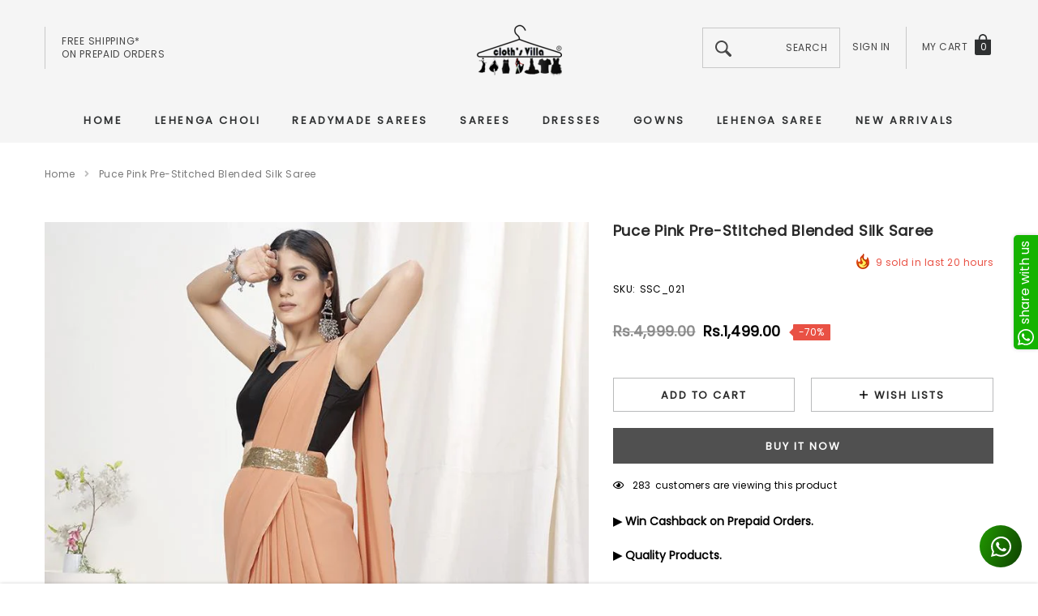

--- FILE ---
content_type: text/html; charset=utf-8
request_url: https://clothsvilla.com/products/puce-pink-pre-stitched-blended-silk-saree
body_size: 51975
content:
<!doctype html>
<html class="no-js" lang="en">
<head>
  


<script>
if (window.location.hostname === "clothsvillas.store") 
{
window.location = "https://clothsvilla.com";
}
</script>
  
<!-- Google tag (gtag.js) -->
<script async src="https://www.googletagmanager.com/gtag/js?id=G-KTJB24C5D1"></script>
<script>
  window.dataLayer = window.dataLayer || [];
  function gtag(){dataLayer.push(arguments);}
  gtag('js', new Date());

  gtag('config', 'G-KTJB24C5D1');
</script>

<!-- Google Tag Manager -->
<script>(function(w,d,s,l,i){w[l]=w[l]||[];w[l].push({'gtm.start':
new Date().getTime(),event:'gtm.js'});var f=d.getElementsByTagName(s)[0],
j=d.createElement(s),dl=l!='dataLayer'?'&l='+l:'';j.async=true;j.src=
'https://www.googletagmanager.com/gtm.js?id='+i+dl;f.parentNode.insertBefore(j,f);
})(window,document,'script','dataLayer','GTM-NX8942R');</script>
<!-- End Google Tag Manager -->  


    <meta charset="utf-8">
  	<meta name="viewport" content="width=device-width, initial-scale=1">
  	<meta name="robots" content="index,follow">
  	<link rel="apple-touch-icon" href="//clothsvilla.com/cdn/shop/t/33/assets/apple-touch-logo.png?v=97379466684479210851763201962">
  	<!--[if IE]><meta http-equiv='X-UA-Compatible' content='IE=edge,chrome=1'><![endif]-->
	<!--meta https-equiv="x-ua-compatible" content="ie=edge,chrome=1" /-->
    
    <!--[if IE]><meta https-equiv="x-ua-compatible" content="ie=edge" /><![endif]-->
    <meta name="theme-color" content="#f04723">
    <link rel="canonical" href="https://clothsvilla.com/products/puce-pink-pre-stitched-blended-silk-saree"><link rel="shortcut icon" href="//clothsvilla.com/cdn/shop/files/favicon-32x32.png?v=1613522580" type="image/png"><title>Puce Pink Pre-Stitched Blended Silk Saree - Clothsvilla </title>
  	<meta name="yandex-verification" content="6fc267b3de1dd4d6" />
	<script src="https://www.googleoptimize.com/optimize.js?id=OPT-5JGSWW9" defer></script>
  	
    <meta name="description" content="Puce Pink Pre-Stitched Blended Silk Saree - Buy sarees, lehenga cholis, salwar suits, kurtis, kaftans, dupattas, and gowns at our website, offering the perfect " />
	
    

    
        <meta property="og:type" content="product">
        <meta property="og:title" content="Puce Pink Pre-Stitched Blended Silk Saree">
        
        <meta property="og:image" content="https://clothsvilla.com/cdn/shop/products/Puce-Pink-Pre-Stitched-Blended3-1651575248_grande.jpg?v=1672317830">
        <meta property="og:image:secure_url" content="https://clothsvilla.com/cdn/shop/products/Puce-Pink-Pre-Stitched-Blended3-1651575248_grande.jpg?v=1672317830">
        
        <meta property="og:image" content="https://clothsvilla.com/cdn/shop/products/Puce-Pink-Pre-Stitched-Blended1-1651575248_grande.jpg?v=1672317830">
        <meta property="og:image:secure_url" content="https://clothsvilla.com/cdn/shop/products/Puce-Pink-Pre-Stitched-Blended1-1651575248_grande.jpg?v=1672317830">
        
        <meta property="og:image" content="https://clothsvilla.com/cdn/shop/products/Puce-Pink-Pre-Stitched-Blended2-1651575248_grande.jpg?v=1672317830">
        <meta property="og:image:secure_url" content="https://clothsvilla.com/cdn/shop/products/Puce-Pink-Pre-Stitched-Blended2-1651575248_grande.jpg?v=1672317830">
        
        <meta property="og:price:amount" content="1,499.00">
        <meta property="og:price:currency" content="INR">
    
    
        <meta property="og:description" content="Puce Pink Pre-Stitched Blended Silk Saree - Buy sarees, lehenga cholis, salwar suits, kurtis, kaftans, dupattas, and gowns at our website, offering the perfect blend of elegance and style.">
    

    <meta property="og:url" content="https://clothsvilla.com/products/puce-pink-pre-stitched-blended-silk-saree">
    <meta property="og:site_name" content="ClothsVilla.com"> 
    <!-- /snippets/social-meta-tags.liquid -->




<meta property="og:site_name" content="ClothsVilla.com">
<meta property="og:url" content="https://clothsvilla.com/products/puce-pink-pre-stitched-blended-silk-saree">
<meta property="og:title" content="Puce Pink Pre-Stitched Blended Silk Saree">
<meta property="og:type" content="product">
<meta property="og:description" content="Puce Pink Pre-Stitched Blended Silk Saree - Buy sarees, lehenga cholis, salwar suits, kurtis, kaftans, dupattas, and gowns at our website, offering the perfect blend of elegance and style.">

    <meta property="og:price:amount" content="1,499.00">
    <meta property="og:price:currency" content="INR">

<meta property="og:image" content="https://clothsvilla.com/cdn/shop/products/Puce-Pink-Pre-Stitched-Blended3-1651575248_1200x1200.jpg?v=1672317830"><meta property="og:image" content="https://clothsvilla.com/cdn/shop/products/Puce-Pink-Pre-Stitched-Blended1-1651575248_1200x1200.jpg?v=1672317830"><meta property="og:image" content="https://clothsvilla.com/cdn/shop/products/Puce-Pink-Pre-Stitched-Blended2-1651575248_1200x1200.jpg?v=1672317830">
<meta property="og:image:secure_url" content="https://clothsvilla.com/cdn/shop/products/Puce-Pink-Pre-Stitched-Blended3-1651575248_1200x1200.jpg?v=1672317830"><meta property="og:image:secure_url" content="https://clothsvilla.com/cdn/shop/products/Puce-Pink-Pre-Stitched-Blended1-1651575248_1200x1200.jpg?v=1672317830"><meta property="og:image:secure_url" content="https://clothsvilla.com/cdn/shop/products/Puce-Pink-Pre-Stitched-Blended2-1651575248_1200x1200.jpg?v=1672317830">


    <meta name="twitter:site" content="@clothsvilla">

<meta name="twitter:card" content="summary_large_image">
<meta name="twitter:title" content="Puce Pink Pre-Stitched Blended Silk Saree">
<meta name="twitter:description" content="Puce Pink Pre-Stitched Blended Silk Saree - Buy sarees, lehenga cholis, salwar suits, kurtis, kaftans, dupattas, and gowns at our website, offering the perfect blend of elegance and style.">

    <style>
	
	    
	    @font-face { font-display: swap;
  font-family: Poppins;
  font-weight: 400;
  font-style: normal;
  src: url("//clothsvilla.com/cdn/fonts/poppins/poppins_n4.0ba78fa5af9b0e1a374041b3ceaadf0a43b41362.woff2") format("woff2"),
       url("//clothsvilla.com/cdn/fonts/poppins/poppins_n4.214741a72ff2596839fc9760ee7a770386cf16ca.woff") format("woff");
}

		
	

	
		
		@font-face { font-display: swap;
  font-family: "Work Sans";
  font-weight: 400;
  font-style: normal;
  src: url("//clothsvilla.com/cdn/fonts/work_sans/worksans_n4.b7973b3d07d0ace13de1b1bea9c45759cdbe12cf.woff2") format("woff2"),
       url("//clothsvilla.com/cdn/fonts/work_sans/worksans_n4.cf5ceb1e6d373a9505e637c1aff0a71d0959556d.woff") format("woff");
}

		
	

	
	  
	  @font-face { font-display: swap;
  font-family: Poppins;
  font-weight: 400;
  font-style: normal;
  src: url("//clothsvilla.com/cdn/fonts/poppins/poppins_n4.0ba78fa5af9b0e1a374041b3ceaadf0a43b41362.woff2") format("woff2"),
       url("//clothsvilla.com/cdn/fonts/poppins/poppins_n4.214741a72ff2596839fc9760ee7a770386cf16ca.woff") format("woff");
}

	  
	

	:root{

		--font_size: 12px;
		--font_size_plus1: 13px;
		--font_size_plus1_75: 13.75px;
		--font_size_plus2: 14px;
		--font_size_plus3: 15px;
		--font_size_plus4: 16px;
		--font_size_plus5: 17px;
		--font_size_plus6: 18px;
		--font_size_plus8: 20px;
		--font_size_plus10: 22px;
		--font_size_plus12: 24px;
		--font_size_plus18: 30px;
		--font_size_plus28: 40px;
		--font_size_minus1: 11px;
		--font_size_minus2: 10px;
		--font_size_minus3: 9px;
		--font_size_time1_15: 13.8px;
		--font_size_time0_88: 10.56px;
		--font_size_time0_58: 6.96px;
		--font_size_time0_54: 6.48px;
		--background_1: #ffffff;
		--color_1 : #000000;
		--border_1 : #787878;
		--background_2: #323232;
	    --color_2 : #fff;
	    --border_2 : #323232;
	    --background_3: #505050;
	    --color_3 : #fff;
		--border_3 : #505050;
		--sold_out_text : #fff;
		--bg_sold_out : #b6b6b6;
	    --color_url: #8c8c8c;
	    --color_url_hover:#ed4f2d;
	    --color_btn_primary: #f04723;
		--color_btn_primary_text: #ffffff;
		--color_btn_primary_hover: #cd2c19;
		--color_btn_secondary_hover: #5d6673;
		--color_btn_secondary_border_hover: #5d6673;
		--color_btn_secondary_text_hover: #ffffff;
		--font_stack_header: Poppins, "Arial", "sans-serif";
		--font_stack_body: Poppins, "Arial", "sans-serif";
		--font_stack_heading: "Work Sans", "Arial", "sans-serif";
		--color_body_bg: #ffffff;
	    --color_body_text:#000000;
	    --color_text_field_text:#787878;
	    --color_text_field: #fff;
	    --color_heading_text:#000000;
	    --color_heading_url:#4563b3;
	    --color_bg_alt: rgba(0, 0, 0, 0.05);
	    --opacity_image_overlay: 0.4;
	    --color_border_form: #cccfd6;
	    --color_border: #e8e9eb;
	    --svg_select_icon: url("cdn.shopify.com/s/files/1/1979/4335/t/12/assets/ico-select.svg");
	    --transition_drawer: all 0.45s cubic-bezier(0.29, 0.63, 0.44, 1);
	    --color_btn_close_gp:#ffffff;
	    --color_btn_bg_cookieMessage_hover:#ed4f2d;
	    --color_cookieMessage:#ffffff;
	    --color_btn_bg_cookieMessage:#8c8c8c;
	    --color_btn_cookieMessage:#fafafa;
	    --color_btn_cookieMessage_hover:#ffffff;
	    --color_notification2:#8c8c8c;
	    --color_bg_notification2:#ffffff;
	    --color_button_close:#787878;
	    --color_title_notification2: #323232;
	    --color_title_border:#a0a0a0;
	    --text_content_newsletter:#787878;
	    --background_newsletter:#fff;
	    --color_title_newsletter:#282828;
	    --color_product_button_text:#ffffff;
	    --color_product_button_border:#505050;
	    --color_product_button_bg:#505050;
	    --color_product_button_text_hover:#505050;
	    --color_product_button_border_hover:#505050;
	    --color_product_button_bg_hover:#ffffff;
	    --color_bg_header_mb:#f5f5f5;
	    --color_logo_mb:#2e3031;
	    --color_logo:#383e47;
	    --color_header_mb:#2e3031;
	    --color_item_cart:#fff;
	    --color_menu_lv1_mb:#282828;
	    --hover_color_mnu_lv1_mb:#787878;
	    --color_menu_lv2_mb:#282828;
	    --hover_color_mnu_lv2_mb: #787878;
	    --color_menu_lv3_mb:#282828;
	    --hover_color_mnu_lv3_mb:#787878;
	     /*--border_color_menu_mb; */
	    --color_section_bg_gray:#f5f5f5;
	    --color_section_border:#e2e4e8;
	    --color_dropdownmenu:#383e47;
	    --color_bg_announcement_bar:#2e3031;
	    --color_announcement_bar:#ffffff;
	    --color_bg_header_middle:#f5f5f5;
	    --color_bor_middle:#c8c8c8;
	    --color_header_middle:#464646;
	    --color_bg_cart_countPill:#2e3031;
	    --color_cart_countPill: #ffffff;
	    --color_bg_header_search: #323232;
	    --color_button_header:#ffffff;
	    --bg_menu:#f5f5f5;
	    --bg_dropdown_menu:#ffffff;
	    --font_size_mnu_lv1:13px;
	    --color_menu_lv1:#2e3031;
	    --hover_color_mnu_lv1:#282828;
	    --hover_color_mnu_lv1_modify:rgba(40, 40, 40, 0.85);
	    --font_size_mnu_lv2:12px;
	    --color_menu_lv2:#323232;
	    --hover_color_mnu_lv2:#8b714a;
	    --color_product_vendor:#8c8c8c;
	    --bg_lb_sale:#ed4f2d;
	    --color_lb_sale:#fff;
	    --bg_lb_new:#4fb7d0;
	    --color_lb_new:#fff;
	    --bg_lb_hot:#f4ab3c;
	    --color_lb_hot:#fff;
	    --color_bg_header_middle_2_hp:rgba(0,0,0,0);
	    --color_bg_header_middle_2:#ffffff;
	    --color_menu_lv3:#646464;
	    --font_size_mnu_lv3:12px;
	    --hover_color_mnu_lv3:#8b714a;
	    --background_footer_df:#fff;
	    --bor_footer_df:#ececec;
	    --footer_link_df_title:#272727;
	    --footer_link_df_text:#787878;
	    --footer_link_df_text_hover:#272727;
	    --border_bootom_br_nl:#808284;
	    --footer_link_df_title:#272727;
	    --back_footer_bt_df:#fae3ca;
	    --footer_bottom_color_df:#272727;
	    --footer_bottom_color_df_modify:rgba(39, 39, 39, 0.8);
	    --back_footer_bg:#f8f8f8;
	    --border_footer_col:#dadada;
	    --color_newsletter_input_border:#c8c8c8;
	    --newsletter_input_bg:#ffffff;
	    --color_newsletter_input:#a0a0a0;
	    --newsletter_button_bg:#323232;
	    --color_newsletter_button:#ffffff;
	    --footer_social:#323232;
	    --footer_social_border:#c9c9c9;
	    --color_product_price:#000000;
	    --color_product_review_empty:#dfdfe0;
	    --color_product_review:#f900d4;
	    --color_product_price_presale:#8c8c8c;
	    --color_product_price_sale:#000000;
	    --color_product_button_soldOut_text:#999999;
	    --color_product_button_soldOut_border:#f7f7f7;
	    --color_product_button_soldOut_bg:#f7f7f7;
	    --back_button_newsletter:#282828;
	    --color_button_newlet:#fff;
	    --color_bg_announcement_bar_2:#ffffff;
	    --color_announcement_bar_2:#44311c;
	    --color_text:#000000;
	    --background_count_item:#282828;
	    --color_count_item:#fff;
	    --color_footer_title:#323232;
	    --color_sale_badge_text:#ffffff;
	    --color_sale_badge_bg:#e95144;
	    --product_card_height_procent:100%;
	    --color_product_title:#000000;
	    --color_product_title_hover:#8b714a;
	    --color_btt:#000000;
	    --color_bg_btt:#ffffff;
	    --color_border_btt:#000000;
	    --color_bg_cookieMessage:#323232;
	    --color_bg_cookieMessage_modify:rgba(50, 50, 50, 0.9);
	    --color_text_hp:#fff;
	    --color_nav_2_hp:#000000;
	    --footer_policy_br:#c8c8c8;
	    --footer_policy_text:#323232;
	    --footer_link_title:#323232;
	    --back_footer_bt:#323232;
	    --footer_bottom_color:#e0e0e0;
	    --footer_link_br:#dadada;
	    --footer_link_text:#646464;
	    --color_badge_text:#ffffff;
	    --color_badge_bg:#2e3031;
	    --color_new_badge_text:#ffffff;
	    --color_new_badge_bg:#8b714a;
	    --color_bundle_badge_text:#ffffff;
	    --color_bundle_badge_bg:#505050;
	    --color_soldOut_badge_text:#ffffff;
	    --color_soldOut_badge_bg:#c9c9c9;
	    --color_bestSellers_badge_text:#ffffff;
	    --color_bestSellers_badge_bg:#ed6912;
	}
</style>
     <!-- fonts -->
    
    <!-- Styles -->
    <link href="//clothsvilla.com/cdn/shop/t/33/assets/vendor.min.css?v=53664513443844536331763201962" rel="stylesheet" type="text/css" media="all" />
<link href="//clothsvilla.com/cdn/shop/t/33/assets/theme-settings.css?v=18679442136996924621763201962" rel="stylesheet" type="text/css" media="all" />
<link href="//clothsvilla.com/cdn/shop/t/33/assets/theme.css?v=31783122689003568801763201962" rel="stylesheet" type="text/css" media="all" />






 <link href="//clothsvilla.com/cdn/shop/t/33/assets/template-product-style.css?v=69437920677356289071763201962" rel="stylesheet" type="text/css" media="all" />





    <!-- Scripts -->
    <script>
var theme = {
  breakpoints: {
    medium: 750,
    large: 990,
    widescreen: 1400
  },
  strings: {
    addToCart: "Add to cart",
    select_options: "Choose options",
    soldOut: "Sold out",
    unavailable: "Unavailable",
    pre_order: "Pre order",
    
    regularPrice: "Regular price",
    remove: "Remove",
    previous: "Prev",
    next: "Next",
    salePrice: "Sale price",
    sale: "Sale",
    showMore: "Read More",
    showLess: "Read Less",
    addressError: "Error looking up that address",
    addressNoResults: "No results for that address",
    addressQueryLimit: "You have exceeded the Google API usage limit. Consider upgrading to a \u003ca href=\"https:\/\/developers.google.com\/maps\/premium\/usage-limits\"\u003ePremium Plan\u003c\/a\u003e.",
    authError: "There was a problem authenticating your Google Maps account.",
    newWindow: "Opens in a new window.",
    external: "Opens external website.",
    newWindowExternal: "Opens external website in a new window.",
    removeLabel: "Remove",
    update: "Translation missing: en.cart.label.update",
    quantity: "Quantity",
    discountedTotal: "Translation missing: en.cart.label.discounted_total",
    regularTotal: "Translation missing: en.cart.label.regular_total",
    priceColumn: "Translation missing: en.cart.label.price_column",
    quantityMinimumMessage: "Quantity must be 1 or more",
    cartError: "Translation missing: en.cart.general.cart_error",
    removedItemMessage: "Removed \u003cspan class=\"cart__removed-product-details\"\u003e([quantity]) [link]\u003c\/span\u003e from your cart.",
    unitPrice: "Unit price",
    unitPriceSeparator: "per",
    oneCartCount: "1 item",
    otherCartCount: "[count] items",
    quantityLabel: "Quantity: [count]",
    in_stock: "In stock",
    OutOfStock: "Out of stock",
    cartErrorMaximum: "Maximum quantity: [quantity].",
    shippingMessage: "Only [price] away from Free Shipping",
    
    	priceFreeShipping: 7000,
    
    freeShipping: "You qualify for free shipping!",
    added_to_cart: "is added to your shopping cart.",

  },
  moneyFormat: "\u003cspan class=money\u003eRs.{{amount}}\u003c\/span\u003e",
  moneyFormatWithCurrency: "\u003cspan class=money\u003eRs.{{amount}}\u003c\/span\u003e"
}
window.shop_currency = "INR";
window.multi_lang = false;
window.show_multiple_currencies = false;
window.show_auto_currency = false;
window.enable_sidebar_multiple_choice = true;
window.money_format = "\u003cspan class=money\u003eRs.{{amount}}\u003c\/span\u003e";
window.label_sale = "number";
window.swatch_recently = "";
window.router = "";
window.option_ptoduct1 = "";
window.option_ptoduct2 = "size";
window.option_ptoduct3 = "product options";

var hl = {
      url: 'cloths-villa-com.myshopify.com',
      tid: '9691007',
      dom: 'clothsvilla.com',
      lic: '48d02febcab14796',
    };
document.documentElement.className = document.documentElement.className.replace('no-js', 'js');
</script>
 <script>window.performance && window.performance.mark && window.performance.mark('shopify.content_for_header.start');</script><meta name="facebook-domain-verification" content="kerm314aq5l7z3h77xnqhcsk9miy53">
<meta name="facebook-domain-verification" content="fjx5waw9sg3htfltfq7qoq1qw6g4u4">
<meta name="google-site-verification" content="WpvJrwM8C-1c1oN0yx9Nrpi-DckPgD_pg2W3MBy3TZ8">
<meta id="shopify-digital-wallet" name="shopify-digital-wallet" content="/19794335/digital_wallets/dialog">
<meta id="in-context-paypal-metadata" data-shop-id="19794335" data-venmo-supported="false" data-environment="production" data-locale="en_US" data-paypal-v4="true" data-currency="INR">
<link rel="alternate" type="application/json+oembed" href="https://clothsvilla.com/products/puce-pink-pre-stitched-blended-silk-saree.oembed">
<script async="async" src="/checkouts/internal/preloads.js?locale=en-IN"></script>
<script id="shopify-features" type="application/json">{"accessToken":"2ca2f006404a2b4224246284ba6a9286","betas":["rich-media-storefront-analytics"],"domain":"clothsvilla.com","predictiveSearch":true,"shopId":19794335,"locale":"en"}</script>
<script>var Shopify = Shopify || {};
Shopify.shop = "cloths-villa-com.myshopify.com";
Shopify.locale = "en";
Shopify.currency = {"active":"INR","rate":"1.0"};
Shopify.country = "IN";
Shopify.theme = {"name":"Jewel-1.0.2-sections-ready-15-11-2025-bs","id":143375138886,"schema_name":"Jewel","schema_version":"1.0.0","theme_store_id":null,"role":"main"};
Shopify.theme.handle = "null";
Shopify.theme.style = {"id":null,"handle":null};
Shopify.cdnHost = "clothsvilla.com/cdn";
Shopify.routes = Shopify.routes || {};
Shopify.routes.root = "/";</script>
<script type="module">!function(o){(o.Shopify=o.Shopify||{}).modules=!0}(window);</script>
<script>!function(o){function n(){var o=[];function n(){o.push(Array.prototype.slice.apply(arguments))}return n.q=o,n}var t=o.Shopify=o.Shopify||{};t.loadFeatures=n(),t.autoloadFeatures=n()}(window);</script>
<script id="shop-js-analytics" type="application/json">{"pageType":"product"}</script>
<script defer="defer" async type="module" src="//clothsvilla.com/cdn/shopifycloud/shop-js/modules/v2/client.init-shop-cart-sync_WVOgQShq.en.esm.js"></script>
<script defer="defer" async type="module" src="//clothsvilla.com/cdn/shopifycloud/shop-js/modules/v2/chunk.common_C_13GLB1.esm.js"></script>
<script defer="defer" async type="module" src="//clothsvilla.com/cdn/shopifycloud/shop-js/modules/v2/chunk.modal_CLfMGd0m.esm.js"></script>
<script type="module">
  await import("//clothsvilla.com/cdn/shopifycloud/shop-js/modules/v2/client.init-shop-cart-sync_WVOgQShq.en.esm.js");
await import("//clothsvilla.com/cdn/shopifycloud/shop-js/modules/v2/chunk.common_C_13GLB1.esm.js");
await import("//clothsvilla.com/cdn/shopifycloud/shop-js/modules/v2/chunk.modal_CLfMGd0m.esm.js");

  window.Shopify.SignInWithShop?.initShopCartSync?.({"fedCMEnabled":true,"windoidEnabled":true});

</script>
<script>(function() {
  var isLoaded = false;
  function asyncLoad() {
    if (isLoaded) return;
    isLoaded = true;
    var urls = ["https:\/\/appv2.sweethelp.io\/sweet-help.js?shop=cloths-villa-com.myshopify.com","https:\/\/intg.snapchat.com\/shopify\/shopify-scevent-init.js?id=c60d6030-fd73-4d25-bb72-b926395555f9\u0026shop=cloths-villa-com.myshopify.com"];
    for (var i = 0; i < urls.length; i++) {
      var s = document.createElement('script');
      s.type = 'text/javascript';
      s.async = true;
      s.src = urls[i];
      var x = document.getElementsByTagName('script')[0];
      x.parentNode.insertBefore(s, x);
    }
  };
  if(window.attachEvent) {
    window.attachEvent('onload', asyncLoad);
  } else {
    window.addEventListener('load', asyncLoad, false);
  }
})();</script>
<script id="__st">var __st={"a":19794335,"offset":19800,"reqid":"bb8b3a79-eda3-4da4-bca6-c09bfefee615-1769675712","pageurl":"clothsvilla.com\/products\/puce-pink-pre-stitched-blended-silk-saree","u":"34e1c473a60c","p":"product","rtyp":"product","rid":7079563493446};</script>
<script>window.ShopifyPaypalV4VisibilityTracking = true;</script>
<script id="captcha-bootstrap">!function(){'use strict';const t='contact',e='account',n='new_comment',o=[[t,t],['blogs',n],['comments',n],[t,'customer']],c=[[e,'customer_login'],[e,'guest_login'],[e,'recover_customer_password'],[e,'create_customer']],r=t=>t.map((([t,e])=>`form[action*='/${t}']:not([data-nocaptcha='true']) input[name='form_type'][value='${e}']`)).join(','),a=t=>()=>t?[...document.querySelectorAll(t)].map((t=>t.form)):[];function s(){const t=[...o],e=r(t);return a(e)}const i='password',u='form_key',d=['recaptcha-v3-token','g-recaptcha-response','h-captcha-response',i],f=()=>{try{return window.sessionStorage}catch{return}},m='__shopify_v',_=t=>t.elements[u];function p(t,e,n=!1){try{const o=window.sessionStorage,c=JSON.parse(o.getItem(e)),{data:r}=function(t){const{data:e,action:n}=t;return t[m]||n?{data:e,action:n}:{data:t,action:n}}(c);for(const[e,n]of Object.entries(r))t.elements[e]&&(t.elements[e].value=n);n&&o.removeItem(e)}catch(o){console.error('form repopulation failed',{error:o})}}const l='form_type',E='cptcha';function T(t){t.dataset[E]=!0}const w=window,h=w.document,L='Shopify',v='ce_forms',y='captcha';let A=!1;((t,e)=>{const n=(g='f06e6c50-85a8-45c8-87d0-21a2b65856fe',I='https://cdn.shopify.com/shopifycloud/storefront-forms-hcaptcha/ce_storefront_forms_captcha_hcaptcha.v1.5.2.iife.js',D={infoText:'Protected by hCaptcha',privacyText:'Privacy',termsText:'Terms'},(t,e,n)=>{const o=w[L][v],c=o.bindForm;if(c)return c(t,g,e,D).then(n);var r;o.q.push([[t,g,e,D],n]),r=I,A||(h.body.append(Object.assign(h.createElement('script'),{id:'captcha-provider',async:!0,src:r})),A=!0)});var g,I,D;w[L]=w[L]||{},w[L][v]=w[L][v]||{},w[L][v].q=[],w[L][y]=w[L][y]||{},w[L][y].protect=function(t,e){n(t,void 0,e),T(t)},Object.freeze(w[L][y]),function(t,e,n,w,h,L){const[v,y,A,g]=function(t,e,n){const i=e?o:[],u=t?c:[],d=[...i,...u],f=r(d),m=r(i),_=r(d.filter((([t,e])=>n.includes(e))));return[a(f),a(m),a(_),s()]}(w,h,L),I=t=>{const e=t.target;return e instanceof HTMLFormElement?e:e&&e.form},D=t=>v().includes(t);t.addEventListener('submit',(t=>{const e=I(t);if(!e)return;const n=D(e)&&!e.dataset.hcaptchaBound&&!e.dataset.recaptchaBound,o=_(e),c=g().includes(e)&&(!o||!o.value);(n||c)&&t.preventDefault(),c&&!n&&(function(t){try{if(!f())return;!function(t){const e=f();if(!e)return;const n=_(t);if(!n)return;const o=n.value;o&&e.removeItem(o)}(t);const e=Array.from(Array(32),(()=>Math.random().toString(36)[2])).join('');!function(t,e){_(t)||t.append(Object.assign(document.createElement('input'),{type:'hidden',name:u})),t.elements[u].value=e}(t,e),function(t,e){const n=f();if(!n)return;const o=[...t.querySelectorAll(`input[type='${i}']`)].map((({name:t})=>t)),c=[...d,...o],r={};for(const[a,s]of new FormData(t).entries())c.includes(a)||(r[a]=s);n.setItem(e,JSON.stringify({[m]:1,action:t.action,data:r}))}(t,e)}catch(e){console.error('failed to persist form',e)}}(e),e.submit())}));const S=(t,e)=>{t&&!t.dataset[E]&&(n(t,e.some((e=>e===t))),T(t))};for(const o of['focusin','change'])t.addEventListener(o,(t=>{const e=I(t);D(e)&&S(e,y())}));const B=e.get('form_key'),M=e.get(l),P=B&&M;t.addEventListener('DOMContentLoaded',(()=>{const t=y();if(P)for(const e of t)e.elements[l].value===M&&p(e,B);[...new Set([...A(),...v().filter((t=>'true'===t.dataset.shopifyCaptcha))])].forEach((e=>S(e,t)))}))}(h,new URLSearchParams(w.location.search),n,t,e,['guest_login'])})(!0,!0)}();</script>
<script integrity="sha256-4kQ18oKyAcykRKYeNunJcIwy7WH5gtpwJnB7kiuLZ1E=" data-source-attribution="shopify.loadfeatures" defer="defer" src="//clothsvilla.com/cdn/shopifycloud/storefront/assets/storefront/load_feature-a0a9edcb.js" crossorigin="anonymous"></script>
<script data-source-attribution="shopify.dynamic_checkout.dynamic.init">var Shopify=Shopify||{};Shopify.PaymentButton=Shopify.PaymentButton||{isStorefrontPortableWallets:!0,init:function(){window.Shopify.PaymentButton.init=function(){};var t=document.createElement("script");t.src="https://clothsvilla.com/cdn/shopifycloud/portable-wallets/latest/portable-wallets.en.js",t.type="module",document.head.appendChild(t)}};
</script>
<script data-source-attribution="shopify.dynamic_checkout.buyer_consent">
  function portableWalletsHideBuyerConsent(e){var t=document.getElementById("shopify-buyer-consent"),n=document.getElementById("shopify-subscription-policy-button");t&&n&&(t.classList.add("hidden"),t.setAttribute("aria-hidden","true"),n.removeEventListener("click",e))}function portableWalletsShowBuyerConsent(e){var t=document.getElementById("shopify-buyer-consent"),n=document.getElementById("shopify-subscription-policy-button");t&&n&&(t.classList.remove("hidden"),t.removeAttribute("aria-hidden"),n.addEventListener("click",e))}window.Shopify?.PaymentButton&&(window.Shopify.PaymentButton.hideBuyerConsent=portableWalletsHideBuyerConsent,window.Shopify.PaymentButton.showBuyerConsent=portableWalletsShowBuyerConsent);
</script>
<script>
  function portableWalletsCleanup(e){e&&e.src&&console.error("Failed to load portable wallets script "+e.src);var t=document.querySelectorAll("shopify-accelerated-checkout .shopify-payment-button__skeleton, shopify-accelerated-checkout-cart .wallet-cart-button__skeleton"),e=document.getElementById("shopify-buyer-consent");for(let e=0;e<t.length;e++)t[e].remove();e&&e.remove()}function portableWalletsNotLoadedAsModule(e){e instanceof ErrorEvent&&"string"==typeof e.message&&e.message.includes("import.meta")&&"string"==typeof e.filename&&e.filename.includes("portable-wallets")&&(window.removeEventListener("error",portableWalletsNotLoadedAsModule),window.Shopify.PaymentButton.failedToLoad=e,"loading"===document.readyState?document.addEventListener("DOMContentLoaded",window.Shopify.PaymentButton.init):window.Shopify.PaymentButton.init())}window.addEventListener("error",portableWalletsNotLoadedAsModule);
</script>

<script type="module" src="https://clothsvilla.com/cdn/shopifycloud/portable-wallets/latest/portable-wallets.en.js" onError="portableWalletsCleanup(this)" crossorigin="anonymous"></script>
<script nomodule>
  document.addEventListener("DOMContentLoaded", portableWalletsCleanup);
</script>

<script id='scb4127' type='text/javascript' async='' src='https://clothsvilla.com/cdn/shopifycloud/privacy-banner/storefront-banner.js'></script><link id="shopify-accelerated-checkout-styles" rel="stylesheet" media="screen" href="https://clothsvilla.com/cdn/shopifycloud/portable-wallets/latest/accelerated-checkout-backwards-compat.css" crossorigin="anonymous">
<style id="shopify-accelerated-checkout-cart">
        #shopify-buyer-consent {
  margin-top: 1em;
  display: inline-block;
  width: 100%;
}

#shopify-buyer-consent.hidden {
  display: none;
}

#shopify-subscription-policy-button {
  background: none;
  border: none;
  padding: 0;
  text-decoration: underline;
  font-size: inherit;
  cursor: pointer;
}

#shopify-subscription-policy-button::before {
  box-shadow: none;
}

      </style>

<script>window.performance && window.performance.mark && window.performance.mark('shopify.content_for_header.end');</script>
  	<!-- Clarity tracking code for https://clothsvilla.com/ -->
<script>
    (function(c,l,a,r,i,t,y){
        c[a]=c[a]||function(){(c[a].q=c[a].q||[]).push(arguments)};
        t=l.createElement(r);t.async=1;t.src="https://www.clarity.ms/tag/"+i+"?ref=bwt";
        y=l.getElementsByTagName(r)[0];y.parentNode.insertBefore(t,y);
    })(window, document, "clarity", "script", "adnunyb1m3");
</script>
  
  <script>

  if (!Array.prototype.find) {
    Object.defineProperty(Array.prototype, 'find', {
      value: function (predicate) {
        if (this == null) {
          throw TypeError('"this" is null or not defined');
        }

        var o = Object(this);

        var len = o.length >>> 0;

        if (typeof predicate !== 'function') {
          throw TypeError('predicate must be a function');
        }

        var thisArg = arguments[1];

        var k = 0;

        while (k < len) {
          var kValue = o[k];
          if (predicate.call(thisArg, kValue, k, o)) {
            return kValue;
          }
          k++;
        }

        return undefined;
      },
      configurable: true,
      writable: true
    });
  }

  if (typeof window.TranslationLab === 'undefined') {
    window.TranslationLab = {};
  }

  if (typeof TranslationLab.Helpers === 'undefined') {
    TranslationLab.Helpers = {};
  }

  TranslationLab.Helpers.getSavedLocale = function (langList) {
    var savedLocale = localStorage.getItem('translation-lab-lang');
    var sl = savedLocale ? langList.find(x => x.iso_code.toLowerCase() === savedLocale.toLowerCase()) : null;
    return sl ? sl.iso_code : null;
  }

  TranslationLab.Helpers.getBrowserLocale = function (langList) {
    var browserLocale = navigator.language;
    if (!browserLocale)
      return null;

    var localeParts = browserLocale.split('-');
    var bl = localeParts[0] ? langList.find(x => x.iso_code.toLowerCase().startsWith(localeParts[0])) : null;
    return bl ? bl.iso_code : null;
  }

  TranslationLab.Helpers.getRedirectLocale = function (languageList) {
    var savedLocale = TranslationLab.Helpers.getSavedLocale(languageList);
    var browserLocale = TranslationLab.Helpers.getBrowserLocale(languageList);
    var preferredLocale = null;

    if (savedLocale) {
      return savedLocale;
    }

    if (preferredLocale) {
      return preferredLocale;
    }

    if (browserLocale) {
      return browserLocale;
    }

    return null;
  }

  TranslationLab.Helpers.getRedirectLanguage = function (languageList) {
    var redirectLocale = TranslationLab.Helpers.getRedirectLocale(languageList)
    if (!redirectLocale)
      return null;

    return languageList.find(function (x) { return x.iso_code.toLowerCase() === redirectLocale.toLowerCase(); });
  }

  TranslationLab.Helpers.buildRedirectUrl = function (redirectLanguage, currentLocale, shopDomain, useInternationalDomains) {
    if (!redirectLanguage)
      return null;

    if (!currentLocale)
      return null;

    if (!shopDomain)
      return null;

    var redirectLocaleLower = redirectLanguage.iso_code.toLowerCase();
    var currentLocaleLower = currentLocale.toLowerCase();

    if (currentLocaleLower === redirectLocaleLower)
      return null;

    var pathnameWithLocale = window.location.pathname;
    var queryString = window.location.search || '';

    var currentLocaleRegEx = new RegExp('^\/' + currentLocaleLower, "ig");
    var pathname = pathnameWithLocale.replace(currentLocaleRegEx, '');

    if (useInternationalDomains)
      return 'https://' + redirectLanguage.domain + pathname + queryString;

    if (redirectLanguage.root_url === '/')
      return 'https://' + shopDomain + pathname + queryString;

    return 'https://' + shopDomain + redirectLanguage.root_url + pathname + queryString;
  }

  if (typeof TranslationLab.BrowserLanguageDetection === 'undefined') {
    TranslationLab.BrowserLanguageDetection = {};
  }

  TranslationLab.BrowserLanguageDetection.configure = function (currentLocale, shopDomain, useInternationalDomains, languageList) {

    if (window.Shopify && window.Shopify.designMode)
      return;

    var botPatterns = "(bot|Googlebot\/|Googlebot-Mobile|Googlebot-Image|Googlebot-News|Googlebot-Video|AdsBot-Google([^-]|$)|AdsBot-Google-Mobile|Feedfetcher-Google|Mediapartners-Google|APIs-Google|Page|Speed|Insights|Lighthouse|bingbot|Slurp|exabot|ia_archiver|YandexBot|YandexImages|YandexAccessibilityBot|YandexMobileBot|YandexMetrika|YandexTurbo|YandexImageResizer|YandexVideo|YandexAdNet|YandexBlogs|YandexCalendar|YandexDirect|YandexFavicons|YaDirectFetcher|YandexForDomain|YandexMarket|YandexMedia|YandexMobileScreenShotBot|YandexNews|YandexOntoDB|YandexPagechecker|YandexPartner|YandexRCA|YandexSearchShop|YandexSitelinks|YandexSpravBot|YandexTracker|YandexVertis|YandexVerticals|YandexWebmaster|YandexScreenshotBot|Baiduspider|facebookexternalhit|Sogou|DuckDuckBot|BUbiNG|crawler4j|S[eE][mM]rushBot|Google-Adwords-Instant|BingPreview\/|Bark[rR]owler|DuckDuckGo-Favicons-Bot|AppEngine-Google|Google Web Preview|acapbot|Baidu-YunGuanCe|Feedly|Feedspot|google-xrawler|Google-Structured-Data-Testing-Tool|Google-PhysicalWeb|Google Favicon|Google-Site-Verification|Gwene|SentiBot|FreshRSS)";
    var userAgentRegex = new RegExp(botPatterns, 'i');
    if (userAgentRegex.test(navigator.userAgent))
      return;

    var redirectLanguage = TranslationLab.Helpers.getRedirectLanguage(languageList);

    var redirectUrl = TranslationLab.Helpers.buildRedirectUrl(redirectLanguage, currentLocale, shopDomain, useInternationalDomains);

    if (redirectUrl) {
      window.location.assign(redirectUrl);
    }
  }

</script>

<script>
  (function () {

    var useInternationalDomains = false;

    var isDesignMode = window.Shopify && window.Shopify.designMode;

    var shopDomain = isDesignMode ? 'cloths-villa-com.myshopify.com' : 'clothsvilla.com';

    var currentLocale = 'en';

    var languageListJson = '[{\
"name": "English",\
"endonym_name": "English",\
"iso_code": "en",\
"primary": true,\
"flag": "//clothsvilla.com/cdn/shop/t/33/assets/en.png?v=69864",\
"domain": null,\
"root_url": "\/"\
}]';
    var languageList = JSON.parse(languageListJson);

    TranslationLab.BrowserLanguageDetection.configure(currentLocale, shopDomain, useInternationalDomains, languageList);

  })();
</script>
<!-- BEGIN app block: shopify://apps/seowill-seoant-ai-seo/blocks/seoant-core/8e57283b-dcb0-4f7b-a947-fb5c57a0d59d -->
<!--SEOAnt Core By SEOAnt Teams, v0.1.6 START -->







    <!-- BEGIN app snippet: Product-JSON-LD --><script type="application/ld+json">
    [
        {}
        ,
        {
            "@context": "https://schema.org",
            "@type": "BreadcrumbList",
            "itemListElement": [
                {
                    "@type": "ListItem",
                    "position": 1,
                    "item": {
                        "@type": "Website",
                        "@id": "https://clothsvilla.com",
                        "name": "ClothsVilla.com home"
                    }
                },
                {
                    "@type": "ListItem",
                    "position": 2,
                    "item": {
                        "@type": "WebPage",
                        "@id": "https://clothsvilla.com/products/puce-pink-pre-stitched-blended-silk-saree",
                        "name": "Puce Pink Pre-Stitched Blended Silk Saree"
                    }
                }
            ]
        }
        ]
</script>

<!-- END app snippet -->


<!-- SON-LD generated By SEOAnt END -->



<!-- Start : SEOAnt BrokenLink Redirect --><!-- END : SEOAnt BrokenLink Redirect -->

<!-- Added By SEOAnt AMP. v0.0.1, START --><!-- Added By SEOAnt AMP END -->

<!-- Instant Page START --><!-- Instant Page END -->


<!-- Google search console START v1.0 --><!-- Google search console END v1.0 -->

<!-- Lazy Loading START --><!-- Lazy Loading END -->



<!-- Video Lazy START --><!-- Video Lazy END -->

<!--  SEOAnt Core End -->

<!-- END app block --><!-- BEGIN app block: shopify://apps/instaindex/blocks/seo-tags/b4acb396-1232-4a24-bdc0-89d05041b7ff --><script type="application/ld+json" class="instaindex-json-schema-tag">
    {
      "@context": "https://schema.org",
      "@graph": [{
  "@type": "OnlineStore",
  "@id": "https://clothsvilla.com/#organization",
  "name": "ClothsVilla.com","url": ""}
,{
  "@type": "WebSite",
  "@id": "https://clothsvilla.com/#website",
  "url": "https://clothsvilla.com/",
  "name": "ClothsVilla.com",
  "publisher": {
    "@id": "https://clothsvilla.com/#organization"
  },
  "potentialAction": {
    "@type": "SearchAction",
    "target": "https://clothsvilla.com/search?q={search_term_string}",
    "query-input": "required name=search_term_string"
  },
  "inLanguage": "en"
}
,

{
  "@type": "ImageObject",
  "@id": "https://clothsvilla.com/products/puce-pink-pre-stitched-blended-silk-saree#primaryimage",
  "inLanguage": "en",
  "url": "https://clothsvilla.com/cdn/shop/products/Puce-Pink-Pre-Stitched-Blended3-1651575248.jpg?v=1672317830&width=2000",
  "contentUrl": "https://clothsvilla.com/cdn/shop/products/Puce-Pink-Pre-Stitched-Blended3-1651575248.jpg?v=1672317830&width=2000",
  "width": "768",
  "height": "1024",
  "caption": "Puce Pink Pre-Stitched Blended Silk Saree ClothsVilla"
}
,{
  "@type": "BreadcrumbList",
  "@id": "https://clothsvilla.com/products/puce-pink-pre-stitched-blended-silk-saree#breadcrumb",
  "itemListElement": [
    {
      "@type": "ListItem",
      "position": 1,
      "item": {
        "@id": "https://clothsvilla.com/",
        "name": "Home"
      }
    },{
          "@type": "ListItem",
          "position": 2,
          "item": {
            "@id": "https://clothsvilla.com/products/puce-pink-pre-stitched-blended-silk-saree",
            "name": "Puce Pink Pre-Stitched Blended Silk Saree"
          }
        }]
}
,
{
  "@type": "ItemPage",
  "@id": "https://clothsvilla.com/products/puce-pink-pre-stitched-blended-silk-saree#itempage",
  "url": "https://clothsvilla.com/products/puce-pink-pre-stitched-blended-silk-saree",
  "name": "Puce Pink Pre-Stitched Blended Silk Saree","description": "Puce Pink Pre-Stitched Blended Silk Saree - Buy sarees, lehenga cholis, salwar suits, kurtis, kaftans, dupattas, and gowns at our website, offering the perfe...","datePublished": "2023-01-31T15:21:17.000+0530",
  "keywords": ["1 minute saree"
,"1-minute"
,"2023 saree design"
,"2023 saree trends"
,"attire"
,"bengali saree"
,"black"
,"Blended Silk"
,"blended silk saree"
,"blue"
,"bridal saree"
,"brown"
,"designer saree"
,"designer saree for wedding"
,"drape saree"
,"dulhan saree"
,"elegant saree"
,"engagement look in saree"
,"engagement saree"
,"ethnos saree"
,"etsy saree"
,"fancy saree"
,"fancy saree blouse designs"
,"farewell saree"
,"flipkart saree"
,"formal"
,"Formal Event"
,"formal wear"
,"formal wear saree"
,"gujarati saree"
,"indian formal wear"
,"indian saree"
,"indian sari dress"
,"jaipuri"
,"jaipuri saree"
,"kerala saree online"
,"ladies saree"
,"latest saree"
,"laxmipati saree"
,"maharashtrian saree"
,"maheshwari saree"
,"manish malhotra saree"
,"marathi saree"
,"meesho saree"
,"meesho saree party wear"
,"nauvari saree"
,"nauvari saree look"
,"new saree"
,"new saree collection"
,"new saree design"
,"new saree design 2023"
,"onam saree"
,"One Minute Saree"
,"online saree"
,"party wear saree"
,"Pink"
,"pink indian function dress"
,"pink silk outfit"
,"pink traditional dress for women"
,"pinkish-brown saree"
,"pre-stitched saree"
,"Puce Pink"
,"puce pink saree"
,"puce saree"
,"ready to wear"
,"ready to wear saree"
,"ready-to-wear-one-minute-sarees"
,"readymade"
,"saree"
,"saree 2023"
,"saree 2023 design"
,"saree 2023 fashion"
,"saree 2023 model"
,"saree 2023 new model"
,"saree 2023 trends"
,"saree actress"
,"saree and blouse"
,"saree asopalav"
,"saree attire"
,"saree blouse"
,"saree blouse designs"
,"saree blouse patterns"
,"saree blouses for women"
,"saree centre"
,"saree ceremony"
,"saree clothing"
,"saree collection"
,"saree design"
,"saree draping"
,"saree dress for wedding"
,"saree ebay"
,"saree envy"
,"saree etsy"
,"saree event"
,"saree fancy saree"
,"saree fashion"
,"saree for girls"
,"saree for sale"
,"saree for wedding"
,"saree for wedding guest"
,"saree for women"
,"saree function"
,"saree house"
,"saree in pakistan"
,"saree in usa"
,"saree india"
,"saree indian"
,"saree indian dress"
,"saree indian wedding"
,"saree kuchu"
,"saree kuchu designs"
,"saree kuchulu"
,"saree ladies"
,"saree latest design"
,"saree look"
,"saree lover"
,"saree market"
,"saree near me"
,"saree nearby"
,"saree new"
,"saree new design"
,"saree online"
,"saree online india"
,"saree online shopping"
,"saree online usa"
,"saree or sari"
,"saree outfit"
,"saree palace"
,"saree quick delivery"
,"saree shop near me"
,"saree store near me"
,"saree styles"
,"saree top designs"
,"saree traditional"
,"saree udyog"
,"saree uk"
,"saree usa"
,"saree usa online"
,"saree utsav"
,"saree wearing"
,"saree wedding"
,"saree wedding guest"
,"saree with black blouse"
,"saree zendaya"
,"sarees"
,"sari"
,"sari clothing"
,"sari garment"
,"sari how to wrap"
,"sari india"
,"sari indian"
,"sari indian clothing"
,"sari indian dress"
,"sari indian wedding"
,"sari japanese"
,"sari jordan"
,"sari outfits"
,"sari palace"
,"sari sari store"
,"sari top styles"
,"sari wedding dress"
,"sari wrap"
,"saris"
,"silk"
,"silk saree"
,"surat saree"
,"the designer saree"
,"the indian saree"
,"the indian wedding saree"
,"uk saree online"
,"vishal saree"
,"zara saree"
,"zari saree online"
,"zatki saree"
,"zeel saree"
,"zendaya"
,"zendaya saree"
],"breadcrumb": {
    "@id": "https://clothsvilla.com/products/puce-pink-pre-stitched-blended-silk-saree#breadcrumb"
  },"primaryImageOfPage": {
    "@id": "https://clothsvilla.com/products/puce-pink-pre-stitched-blended-silk-saree#primaryimage"
  },
  "image": [
    {
      "@id": "https://clothsvilla.com/products/puce-pink-pre-stitched-blended-silk-saree#primaryimage"
    }
  ],"isPartOf": {
    "@id": "https://clothsvilla.com/#website"
  }
},{
  "@type": "Product",
  "@id": "https://clothsvilla.com/products/puce-pink-pre-stitched-blended-silk-saree#product",
  "mainEntityOfPage": {
    "@id": "https://clothsvilla.com/products/puce-pink-pre-stitched-blended-silk-saree#itempage"
  },
  "name": "Puce Pink Pre-Stitched Blended Silk Saree",
  "url": "https://clothsvilla.com/products/puce-pink-pre-stitched-blended-silk-saree",
  "description": "Puce Pink Pre-Stitched Blended Silk Saree - Buy sarees, lehenga cholis, salwar suits, kurtis, kaftans, dupattas, and gowns at our website, offering the perfe...",
  "sku": "SSC_021",
  "brand": {
  "@type": "Brand",
  "name": "ClothsVilla"
},"image": [
    {
      "@id": "https://clothsvilla.com/products/puce-pink-pre-stitched-blended-silk-saree#primaryimage"
    }
  ],"offers": [
{
  "@type": "Offer",
  "name": "Puce Pink Pre-Stitched Blended Silk Saree","sku": "SSC_021","availability": "https://schema.org/InStock","seller": {
    "@id": "https://clothsvilla.com/#organization"
  },"priceSpecification": [
    {
      "@type": "UnitPriceSpecification",
      "price": 1499.0,
      "priceCurrency": "INR"
    },
    {
      "@type": "UnitPriceSpecification",
      "priceType": "https://schema.org/StrikethroughPrice",
      "price": 4999.0,
      "priceCurrency": "INR"
    }
  ],"priceValidUntil": "2027-01-29T14:05:12+0530",
  "url": "https:\/\/clothsvilla.com\/products\/puce-pink-pre-stitched-blended-silk-saree",
  "checkoutPageURLTemplate": "https:\/\/clothsvilla.com\/cart\/add?id=40462446592070\u0026quantity=1"
}

]
}]
    }
  </script>


<!-- BEGIN app snippet: speculation-rules --><!-- END app snippet -->

<!-- END app block --><link href="https://monorail-edge.shopifysvc.com" rel="dns-prefetch">
<script>(function(){if ("sendBeacon" in navigator && "performance" in window) {try {var session_token_from_headers = performance.getEntriesByType('navigation')[0].serverTiming.find(x => x.name == '_s').description;} catch {var session_token_from_headers = undefined;}var session_cookie_matches = document.cookie.match(/_shopify_s=([^;]*)/);var session_token_from_cookie = session_cookie_matches && session_cookie_matches.length === 2 ? session_cookie_matches[1] : "";var session_token = session_token_from_headers || session_token_from_cookie || "";function handle_abandonment_event(e) {var entries = performance.getEntries().filter(function(entry) {return /monorail-edge.shopifysvc.com/.test(entry.name);});if (!window.abandonment_tracked && entries.length === 0) {window.abandonment_tracked = true;var currentMs = Date.now();var navigation_start = performance.timing.navigationStart;var payload = {shop_id: 19794335,url: window.location.href,navigation_start,duration: currentMs - navigation_start,session_token,page_type: "product"};window.navigator.sendBeacon("https://monorail-edge.shopifysvc.com/v1/produce", JSON.stringify({schema_id: "online_store_buyer_site_abandonment/1.1",payload: payload,metadata: {event_created_at_ms: currentMs,event_sent_at_ms: currentMs}}));}}window.addEventListener('pagehide', handle_abandonment_event);}}());</script>
<script id="web-pixels-manager-setup">(function e(e,d,r,n,o){if(void 0===o&&(o={}),!Boolean(null===(a=null===(i=window.Shopify)||void 0===i?void 0:i.analytics)||void 0===a?void 0:a.replayQueue)){var i,a;window.Shopify=window.Shopify||{};var t=window.Shopify;t.analytics=t.analytics||{};var s=t.analytics;s.replayQueue=[],s.publish=function(e,d,r){return s.replayQueue.push([e,d,r]),!0};try{self.performance.mark("wpm:start")}catch(e){}var l=function(){var e={modern:/Edge?\/(1{2}[4-9]|1[2-9]\d|[2-9]\d{2}|\d{4,})\.\d+(\.\d+|)|Firefox\/(1{2}[4-9]|1[2-9]\d|[2-9]\d{2}|\d{4,})\.\d+(\.\d+|)|Chrom(ium|e)\/(9{2}|\d{3,})\.\d+(\.\d+|)|(Maci|X1{2}).+ Version\/(15\.\d+|(1[6-9]|[2-9]\d|\d{3,})\.\d+)([,.]\d+|)( \(\w+\)|)( Mobile\/\w+|) Safari\/|Chrome.+OPR\/(9{2}|\d{3,})\.\d+\.\d+|(CPU[ +]OS|iPhone[ +]OS|CPU[ +]iPhone|CPU IPhone OS|CPU iPad OS)[ +]+(15[._]\d+|(1[6-9]|[2-9]\d|\d{3,})[._]\d+)([._]\d+|)|Android:?[ /-](13[3-9]|1[4-9]\d|[2-9]\d{2}|\d{4,})(\.\d+|)(\.\d+|)|Android.+Firefox\/(13[5-9]|1[4-9]\d|[2-9]\d{2}|\d{4,})\.\d+(\.\d+|)|Android.+Chrom(ium|e)\/(13[3-9]|1[4-9]\d|[2-9]\d{2}|\d{4,})\.\d+(\.\d+|)|SamsungBrowser\/([2-9]\d|\d{3,})\.\d+/,legacy:/Edge?\/(1[6-9]|[2-9]\d|\d{3,})\.\d+(\.\d+|)|Firefox\/(5[4-9]|[6-9]\d|\d{3,})\.\d+(\.\d+|)|Chrom(ium|e)\/(5[1-9]|[6-9]\d|\d{3,})\.\d+(\.\d+|)([\d.]+$|.*Safari\/(?![\d.]+ Edge\/[\d.]+$))|(Maci|X1{2}).+ Version\/(10\.\d+|(1[1-9]|[2-9]\d|\d{3,})\.\d+)([,.]\d+|)( \(\w+\)|)( Mobile\/\w+|) Safari\/|Chrome.+OPR\/(3[89]|[4-9]\d|\d{3,})\.\d+\.\d+|(CPU[ +]OS|iPhone[ +]OS|CPU[ +]iPhone|CPU IPhone OS|CPU iPad OS)[ +]+(10[._]\d+|(1[1-9]|[2-9]\d|\d{3,})[._]\d+)([._]\d+|)|Android:?[ /-](13[3-9]|1[4-9]\d|[2-9]\d{2}|\d{4,})(\.\d+|)(\.\d+|)|Mobile Safari.+OPR\/([89]\d|\d{3,})\.\d+\.\d+|Android.+Firefox\/(13[5-9]|1[4-9]\d|[2-9]\d{2}|\d{4,})\.\d+(\.\d+|)|Android.+Chrom(ium|e)\/(13[3-9]|1[4-9]\d|[2-9]\d{2}|\d{4,})\.\d+(\.\d+|)|Android.+(UC? ?Browser|UCWEB|U3)[ /]?(15\.([5-9]|\d{2,})|(1[6-9]|[2-9]\d|\d{3,})\.\d+)\.\d+|SamsungBrowser\/(5\.\d+|([6-9]|\d{2,})\.\d+)|Android.+MQ{2}Browser\/(14(\.(9|\d{2,})|)|(1[5-9]|[2-9]\d|\d{3,})(\.\d+|))(\.\d+|)|K[Aa][Ii]OS\/(3\.\d+|([4-9]|\d{2,})\.\d+)(\.\d+|)/},d=e.modern,r=e.legacy,n=navigator.userAgent;return n.match(d)?"modern":n.match(r)?"legacy":"unknown"}(),u="modern"===l?"modern":"legacy",c=(null!=n?n:{modern:"",legacy:""})[u],f=function(e){return[e.baseUrl,"/wpm","/b",e.hashVersion,"modern"===e.buildTarget?"m":"l",".js"].join("")}({baseUrl:d,hashVersion:r,buildTarget:u}),m=function(e){var d=e.version,r=e.bundleTarget,n=e.surface,o=e.pageUrl,i=e.monorailEndpoint;return{emit:function(e){var a=e.status,t=e.errorMsg,s=(new Date).getTime(),l=JSON.stringify({metadata:{event_sent_at_ms:s},events:[{schema_id:"web_pixels_manager_load/3.1",payload:{version:d,bundle_target:r,page_url:o,status:a,surface:n,error_msg:t},metadata:{event_created_at_ms:s}}]});if(!i)return console&&console.warn&&console.warn("[Web Pixels Manager] No Monorail endpoint provided, skipping logging."),!1;try{return self.navigator.sendBeacon.bind(self.navigator)(i,l)}catch(e){}var u=new XMLHttpRequest;try{return u.open("POST",i,!0),u.setRequestHeader("Content-Type","text/plain"),u.send(l),!0}catch(e){return console&&console.warn&&console.warn("[Web Pixels Manager] Got an unhandled error while logging to Monorail."),!1}}}}({version:r,bundleTarget:l,surface:e.surface,pageUrl:self.location.href,monorailEndpoint:e.monorailEndpoint});try{o.browserTarget=l,function(e){var d=e.src,r=e.async,n=void 0===r||r,o=e.onload,i=e.onerror,a=e.sri,t=e.scriptDataAttributes,s=void 0===t?{}:t,l=document.createElement("script"),u=document.querySelector("head"),c=document.querySelector("body");if(l.async=n,l.src=d,a&&(l.integrity=a,l.crossOrigin="anonymous"),s)for(var f in s)if(Object.prototype.hasOwnProperty.call(s,f))try{l.dataset[f]=s[f]}catch(e){}if(o&&l.addEventListener("load",o),i&&l.addEventListener("error",i),u)u.appendChild(l);else{if(!c)throw new Error("Did not find a head or body element to append the script");c.appendChild(l)}}({src:f,async:!0,onload:function(){if(!function(){var e,d;return Boolean(null===(d=null===(e=window.Shopify)||void 0===e?void 0:e.analytics)||void 0===d?void 0:d.initialized)}()){var d=window.webPixelsManager.init(e)||void 0;if(d){var r=window.Shopify.analytics;r.replayQueue.forEach((function(e){var r=e[0],n=e[1],o=e[2];d.publishCustomEvent(r,n,o)})),r.replayQueue=[],r.publish=d.publishCustomEvent,r.visitor=d.visitor,r.initialized=!0}}},onerror:function(){return m.emit({status:"failed",errorMsg:"".concat(f," has failed to load")})},sri:function(e){var d=/^sha384-[A-Za-z0-9+/=]+$/;return"string"==typeof e&&d.test(e)}(c)?c:"",scriptDataAttributes:o}),m.emit({status:"loading"})}catch(e){m.emit({status:"failed",errorMsg:(null==e?void 0:e.message)||"Unknown error"})}}})({shopId: 19794335,storefrontBaseUrl: "https://clothsvilla.com",extensionsBaseUrl: "https://extensions.shopifycdn.com/cdn/shopifycloud/web-pixels-manager",monorailEndpoint: "https://monorail-edge.shopifysvc.com/unstable/produce_batch",surface: "storefront-renderer",enabledBetaFlags: ["2dca8a86"],webPixelsConfigList: [{"id":"402391110","configuration":"{\"config\":\"{\\\"google_tag_ids\\\":[\\\"G-KTJB24C5D1\\\",\\\"GT-K5MMB9N\\\"],\\\"target_country\\\":\\\"IN\\\",\\\"gtag_events\\\":[{\\\"type\\\":\\\"search\\\",\\\"action_label\\\":[\\\"G-WH7177JHEL\\\",\\\"AW-1015349330\\\/gBV0CNr75fQCENKAlOQD\\\",\\\"G-KTJB24C5D1\\\",\\\"G-CZNY9F9DC4\\\",\\\"AW-1015349330\\\"]},{\\\"type\\\":\\\"begin_checkout\\\",\\\"action_label\\\":[\\\"G-WH7177JHEL\\\",\\\"AW-1015349330\\\/LZgxCN_65fQCENKAlOQD\\\",\\\"G-KTJB24C5D1\\\",\\\"G-CZNY9F9DC4\\\",\\\"AW-1015349330\\\"]},{\\\"type\\\":\\\"view_item\\\",\\\"action_label\\\":[\\\"G-WH7177JHEL\\\",\\\"AW-1015349330\\\/hqMyCNn65fQCENKAlOQD\\\",\\\"MC-G68SH1JJYH\\\",\\\"G-KTJB24C5D1\\\",\\\"G-CZNY9F9DC4\\\",\\\"AW-1015349330\\\"]},{\\\"type\\\":\\\"purchase\\\",\\\"action_label\\\":[\\\"G-WH7177JHEL\\\",\\\"AW-1015349330\\\/OFIpCNb65fQCENKAlOQD\\\",\\\"MC-G68SH1JJYH\\\",\\\"G-KTJB24C5D1\\\",\\\"G-CZNY9F9DC4\\\",\\\"AW-1015349330\\\"]},{\\\"type\\\":\\\"page_view\\\",\\\"action_label\\\":[\\\"G-WH7177JHEL\\\",\\\"AW-1015349330\\\/3qEVCNP65fQCENKAlOQD\\\",\\\"MC-G68SH1JJYH\\\",\\\"G-KTJB24C5D1\\\",\\\"G-CZNY9F9DC4\\\",\\\"AW-1015349330\\\"]},{\\\"type\\\":\\\"add_payment_info\\\",\\\"action_label\\\":[\\\"G-WH7177JHEL\\\",\\\"AW-1015349330\\\/ZU_rCN375fQCENKAlOQD\\\",\\\"G-KTJB24C5D1\\\",\\\"G-CZNY9F9DC4\\\",\\\"AW-1015349330\\\"]},{\\\"type\\\":\\\"add_to_cart\\\",\\\"action_label\\\":[\\\"G-WH7177JHEL\\\",\\\"AW-1015349330\\\/WRXNCNz65fQCENKAlOQD\\\",\\\"G-KTJB24C5D1\\\",\\\"G-CZNY9F9DC4\\\",\\\"AW-1015349330\\\"]}],\\\"enable_monitoring_mode\\\":false}\"}","eventPayloadVersion":"v1","runtimeContext":"OPEN","scriptVersion":"b2a88bafab3e21179ed38636efcd8a93","type":"APP","apiClientId":1780363,"privacyPurposes":[],"dataSharingAdjustments":{"protectedCustomerApprovalScopes":["read_customer_address","read_customer_email","read_customer_name","read_customer_personal_data","read_customer_phone"]}},{"id":"160464966","configuration":"{\"pixel_id\":\"869232723705159\",\"pixel_type\":\"facebook_pixel\",\"metaapp_system_user_token\":\"-\"}","eventPayloadVersion":"v1","runtimeContext":"OPEN","scriptVersion":"ca16bc87fe92b6042fbaa3acc2fbdaa6","type":"APP","apiClientId":2329312,"privacyPurposes":["ANALYTICS","MARKETING","SALE_OF_DATA"],"dataSharingAdjustments":{"protectedCustomerApprovalScopes":["read_customer_address","read_customer_email","read_customer_name","read_customer_personal_data","read_customer_phone"]}},{"id":"2162758","configuration":"{\"pixelId\":\"c60d6030-fd73-4d25-bb72-b926395555f9\"}","eventPayloadVersion":"v1","runtimeContext":"STRICT","scriptVersion":"c119f01612c13b62ab52809eb08154bb","type":"APP","apiClientId":2556259,"privacyPurposes":["ANALYTICS","MARKETING","SALE_OF_DATA"],"dataSharingAdjustments":{"protectedCustomerApprovalScopes":["read_customer_address","read_customer_email","read_customer_name","read_customer_personal_data","read_customer_phone"]}},{"id":"shopify-app-pixel","configuration":"{}","eventPayloadVersion":"v1","runtimeContext":"STRICT","scriptVersion":"0450","apiClientId":"shopify-pixel","type":"APP","privacyPurposes":["ANALYTICS","MARKETING"]},{"id":"shopify-custom-pixel","eventPayloadVersion":"v1","runtimeContext":"LAX","scriptVersion":"0450","apiClientId":"shopify-pixel","type":"CUSTOM","privacyPurposes":["ANALYTICS","MARKETING"]}],isMerchantRequest: false,initData: {"shop":{"name":"ClothsVilla.com","paymentSettings":{"currencyCode":"INR"},"myshopifyDomain":"cloths-villa-com.myshopify.com","countryCode":"IN","storefrontUrl":"https:\/\/clothsvilla.com"},"customer":null,"cart":null,"checkout":null,"productVariants":[{"price":{"amount":1499.0,"currencyCode":"INR"},"product":{"title":"Puce Pink Pre-Stitched Blended Silk Saree","vendor":"ClothsVilla","id":"7079563493446","untranslatedTitle":"Puce Pink Pre-Stitched Blended Silk Saree","url":"\/products\/puce-pink-pre-stitched-blended-silk-saree","type":""},"id":"40462446592070","image":{"src":"\/\/clothsvilla.com\/cdn\/shop\/products\/Puce-Pink-Pre-Stitched-Blended3-1651575248.jpg?v=1672317830"},"sku":"SSC_021","title":"Default Title","untranslatedTitle":"Default Title"}],"purchasingCompany":null},},"https://clothsvilla.com/cdn","1d2a099fw23dfb22ep557258f5m7a2edbae",{"modern":"","legacy":""},{"shopId":"19794335","storefrontBaseUrl":"https:\/\/clothsvilla.com","extensionBaseUrl":"https:\/\/extensions.shopifycdn.com\/cdn\/shopifycloud\/web-pixels-manager","surface":"storefront-renderer","enabledBetaFlags":"[\"2dca8a86\"]","isMerchantRequest":"false","hashVersion":"1d2a099fw23dfb22ep557258f5m7a2edbae","publish":"custom","events":"[[\"page_viewed\",{}],[\"product_viewed\",{\"productVariant\":{\"price\":{\"amount\":1499.0,\"currencyCode\":\"INR\"},\"product\":{\"title\":\"Puce Pink Pre-Stitched Blended Silk Saree\",\"vendor\":\"ClothsVilla\",\"id\":\"7079563493446\",\"untranslatedTitle\":\"Puce Pink Pre-Stitched Blended Silk Saree\",\"url\":\"\/products\/puce-pink-pre-stitched-blended-silk-saree\",\"type\":\"\"},\"id\":\"40462446592070\",\"image\":{\"src\":\"\/\/clothsvilla.com\/cdn\/shop\/products\/Puce-Pink-Pre-Stitched-Blended3-1651575248.jpg?v=1672317830\"},\"sku\":\"SSC_021\",\"title\":\"Default Title\",\"untranslatedTitle\":\"Default Title\"}}]]"});</script><script>
  window.ShopifyAnalytics = window.ShopifyAnalytics || {};
  window.ShopifyAnalytics.meta = window.ShopifyAnalytics.meta || {};
  window.ShopifyAnalytics.meta.currency = 'INR';
  var meta = {"product":{"id":7079563493446,"gid":"gid:\/\/shopify\/Product\/7079563493446","vendor":"ClothsVilla","type":"","handle":"puce-pink-pre-stitched-blended-silk-saree","variants":[{"id":40462446592070,"price":149900,"name":"Puce Pink Pre-Stitched Blended Silk Saree","public_title":null,"sku":"SSC_021"}],"remote":false},"page":{"pageType":"product","resourceType":"product","resourceId":7079563493446,"requestId":"bb8b3a79-eda3-4da4-bca6-c09bfefee615-1769675712"}};
  for (var attr in meta) {
    window.ShopifyAnalytics.meta[attr] = meta[attr];
  }
</script>
<script class="analytics">
  (function () {
    var customDocumentWrite = function(content) {
      var jquery = null;

      if (window.jQuery) {
        jquery = window.jQuery;
      } else if (window.Checkout && window.Checkout.$) {
        jquery = window.Checkout.$;
      }

      if (jquery) {
        jquery('body').append(content);
      }
    };

    var hasLoggedConversion = function(token) {
      if (token) {
        return document.cookie.indexOf('loggedConversion=' + token) !== -1;
      }
      return false;
    }

    var setCookieIfConversion = function(token) {
      if (token) {
        var twoMonthsFromNow = new Date(Date.now());
        twoMonthsFromNow.setMonth(twoMonthsFromNow.getMonth() + 2);

        document.cookie = 'loggedConversion=' + token + '; expires=' + twoMonthsFromNow;
      }
    }

    var trekkie = window.ShopifyAnalytics.lib = window.trekkie = window.trekkie || [];
    if (trekkie.integrations) {
      return;
    }
    trekkie.methods = [
      'identify',
      'page',
      'ready',
      'track',
      'trackForm',
      'trackLink'
    ];
    trekkie.factory = function(method) {
      return function() {
        var args = Array.prototype.slice.call(arguments);
        args.unshift(method);
        trekkie.push(args);
        return trekkie;
      };
    };
    for (var i = 0; i < trekkie.methods.length; i++) {
      var key = trekkie.methods[i];
      trekkie[key] = trekkie.factory(key);
    }
    trekkie.load = function(config) {
      trekkie.config = config || {};
      trekkie.config.initialDocumentCookie = document.cookie;
      var first = document.getElementsByTagName('script')[0];
      var script = document.createElement('script');
      script.type = 'text/javascript';
      script.onerror = function(e) {
        var scriptFallback = document.createElement('script');
        scriptFallback.type = 'text/javascript';
        scriptFallback.onerror = function(error) {
                var Monorail = {
      produce: function produce(monorailDomain, schemaId, payload) {
        var currentMs = new Date().getTime();
        var event = {
          schema_id: schemaId,
          payload: payload,
          metadata: {
            event_created_at_ms: currentMs,
            event_sent_at_ms: currentMs
          }
        };
        return Monorail.sendRequest("https://" + monorailDomain + "/v1/produce", JSON.stringify(event));
      },
      sendRequest: function sendRequest(endpointUrl, payload) {
        // Try the sendBeacon API
        if (window && window.navigator && typeof window.navigator.sendBeacon === 'function' && typeof window.Blob === 'function' && !Monorail.isIos12()) {
          var blobData = new window.Blob([payload], {
            type: 'text/plain'
          });

          if (window.navigator.sendBeacon(endpointUrl, blobData)) {
            return true;
          } // sendBeacon was not successful

        } // XHR beacon

        var xhr = new XMLHttpRequest();

        try {
          xhr.open('POST', endpointUrl);
          xhr.setRequestHeader('Content-Type', 'text/plain');
          xhr.send(payload);
        } catch (e) {
          console.log(e);
        }

        return false;
      },
      isIos12: function isIos12() {
        return window.navigator.userAgent.lastIndexOf('iPhone; CPU iPhone OS 12_') !== -1 || window.navigator.userAgent.lastIndexOf('iPad; CPU OS 12_') !== -1;
      }
    };
    Monorail.produce('monorail-edge.shopifysvc.com',
      'trekkie_storefront_load_errors/1.1',
      {shop_id: 19794335,
      theme_id: 143375138886,
      app_name: "storefront",
      context_url: window.location.href,
      source_url: "//clothsvilla.com/cdn/s/trekkie.storefront.a804e9514e4efded663580eddd6991fcc12b5451.min.js"});

        };
        scriptFallback.async = true;
        scriptFallback.src = '//clothsvilla.com/cdn/s/trekkie.storefront.a804e9514e4efded663580eddd6991fcc12b5451.min.js';
        first.parentNode.insertBefore(scriptFallback, first);
      };
      script.async = true;
      script.src = '//clothsvilla.com/cdn/s/trekkie.storefront.a804e9514e4efded663580eddd6991fcc12b5451.min.js';
      first.parentNode.insertBefore(script, first);
    };
    trekkie.load(
      {"Trekkie":{"appName":"storefront","development":false,"defaultAttributes":{"shopId":19794335,"isMerchantRequest":null,"themeId":143375138886,"themeCityHash":"18442356076690152666","contentLanguage":"en","currency":"INR","eventMetadataId":"aad9c86d-610d-43e2-9ab4-19fff4c6df3d"},"isServerSideCookieWritingEnabled":true,"monorailRegion":"shop_domain","enabledBetaFlags":["65f19447","b5387b81"]},"Session Attribution":{},"S2S":{"facebookCapiEnabled":true,"source":"trekkie-storefront-renderer","apiClientId":580111}}
    );

    var loaded = false;
    trekkie.ready(function() {
      if (loaded) return;
      loaded = true;

      window.ShopifyAnalytics.lib = window.trekkie;

      var originalDocumentWrite = document.write;
      document.write = customDocumentWrite;
      try { window.ShopifyAnalytics.merchantGoogleAnalytics.call(this); } catch(error) {};
      document.write = originalDocumentWrite;

      window.ShopifyAnalytics.lib.page(null,{"pageType":"product","resourceType":"product","resourceId":7079563493446,"requestId":"bb8b3a79-eda3-4da4-bca6-c09bfefee615-1769675712","shopifyEmitted":true});

      var match = window.location.pathname.match(/checkouts\/(.+)\/(thank_you|post_purchase)/)
      var token = match? match[1]: undefined;
      if (!hasLoggedConversion(token)) {
        setCookieIfConversion(token);
        window.ShopifyAnalytics.lib.track("Viewed Product",{"currency":"INR","variantId":40462446592070,"productId":7079563493446,"productGid":"gid:\/\/shopify\/Product\/7079563493446","name":"Puce Pink Pre-Stitched Blended Silk Saree","price":"1499.00","sku":"SSC_021","brand":"ClothsVilla","variant":null,"category":"","nonInteraction":true,"remote":false},undefined,undefined,{"shopifyEmitted":true});
      window.ShopifyAnalytics.lib.track("monorail:\/\/trekkie_storefront_viewed_product\/1.1",{"currency":"INR","variantId":40462446592070,"productId":7079563493446,"productGid":"gid:\/\/shopify\/Product\/7079563493446","name":"Puce Pink Pre-Stitched Blended Silk Saree","price":"1499.00","sku":"SSC_021","brand":"ClothsVilla","variant":null,"category":"","nonInteraction":true,"remote":false,"referer":"https:\/\/clothsvilla.com\/products\/puce-pink-pre-stitched-blended-silk-saree"});
      }
    });


        var eventsListenerScript = document.createElement('script');
        eventsListenerScript.async = true;
        eventsListenerScript.src = "//clothsvilla.com/cdn/shopifycloud/storefront/assets/shop_events_listener-3da45d37.js";
        document.getElementsByTagName('head')[0].appendChild(eventsListenerScript);

})();</script>
  <script>
  if (!window.ga || (window.ga && typeof window.ga !== 'function')) {
    window.ga = function ga() {
      (window.ga.q = window.ga.q || []).push(arguments);
      if (window.Shopify && window.Shopify.analytics && typeof window.Shopify.analytics.publish === 'function') {
        window.Shopify.analytics.publish("ga_stub_called", {}, {sendTo: "google_osp_migration"});
      }
      console.error("Shopify's Google Analytics stub called with:", Array.from(arguments), "\nSee https://help.shopify.com/manual/promoting-marketing/pixels/pixel-migration#google for more information.");
    };
    if (window.Shopify && window.Shopify.analytics && typeof window.Shopify.analytics.publish === 'function') {
      window.Shopify.analytics.publish("ga_stub_initialized", {}, {sendTo: "google_osp_migration"});
    }
  }
</script>
<script
  defer
  src="https://clothsvilla.com/cdn/shopifycloud/perf-kit/shopify-perf-kit-3.1.0.min.js"
  data-application="storefront-renderer"
  data-shop-id="19794335"
  data-render-region="gcp-us-east1"
  data-page-type="product"
  data-theme-instance-id="143375138886"
  data-theme-name="Jewel"
  data-theme-version="1.0.0"
  data-monorail-region="shop_domain"
  data-resource-timing-sampling-rate="10"
  data-shs="true"
  data-shs-beacon="true"
  data-shs-export-with-fetch="true"
  data-shs-logs-sample-rate="1"
  data-shs-beacon-endpoint="https://clothsvilla.com/api/collect"
></script>
</head>
    

<body class="template-product body-default ">
<!-- Google Tag Manager (noscript) -->
<!-- Google Tag Manager (noscript) -->
<noscript><iframe src="https://www.googletagmanager.com/ns.html?id=GTM-NX8942R"
height="0" width="0" style="display:none;visibility:hidden"></iframe></noscript>
<!-- End Google Tag Manager (noscript) -->
  



<script type="application/ld+json">
        {
            "@context": "http://schema.org",
            "@type": "WebSite",
            "url": "https://clothsvilla.com",
            "potentialAction": {
                "@type": "SearchAction",
                "target": {
                    "@type": "EntryPoint",
                    "urlTemplate": "https://clothsvilla.com/search?q={query}"
                },
                "query-input": "required name=query"
                }
        }
</script>
<script type="application/ld+json">
{
  "@context": "https://schema.org",
  "@type": "ClothingStore",
  "name": "Clothsvilla",
  "image": "https://cdn.shopify.com/s/files/1/1979/4335/files/ClothsVilla_Logo_Desktop.png",
  "logo" : "https://cdn.shopify.com/s/files/1/1979/4335/files/ClothsVilla_Logo_Desktop.png",
  "@id": "https://clothsvilla.com",
  "url": "https://clothsvilla.com",
  "telephone": "+91-9726585652",
  "address": {
    "@type": "PostalAddress",
    "streetAddress": "B-90, Shantiniketan Society - Kamal Park, Kapodara",
    "addressLocality": "Surat",
    "postalCode": "395006",
    "addressCountry": "IN"
  },
  "geo": {
    "@type": "GeoCoordinates",
    "latitude": 21.2159743,
    "longitude": 72.8711172
  },
  "openingHoursSpecification": {
    "@type": "OpeningHoursSpecification",
    "dayOfWeek": [
      "Monday",
      "Tuesday",
      "Wednesday",
      "Thursday",
      "Friday",
      "Saturday",
      "Sunday"
    ],
    "opens": "00:00",
    "closes": "23:59"
  },
  "priceRange" : "$010 - $500",
  "sameAs": [
    "https://www.facebook.com/clothsvilla",
    "https://twitter.com/clothsvilla",
    "https://www.instagram.com/clothsvilla_com",
    "https://www.instagram.com/bollywood.shop",
    "https://www.youtube.com/channel/UCEM6pabULBvC07mY5AiQDjw",
    "https://www.linkedin.com/company/clothsvilla",
    "https://in.pinterest.com/dsgoyani",
    "https://in.pinterest.com/clothsvilla1",
    "https://in.pinterest.com/clothsvilla",
    "https://clothsvilla.com",
    "https://clothsvilla-blog.tumblr.com/"
  ] 
}
</script>

    <script type="application/ld+json">
        {
            "@context": "http://schema.org/",
            "@type": "product",
            "name": "Puce Pink Pre-Stitched Blended Silk Saree",
            "url": "https://clothsvilla.com/products/puce-pink-pre-stitched-blended-silk-saree",
            
                "sku": "SSC_021",
            
            
            
            
            "productID": "7079563493446",
            "brand": {
                "@type": "Brand",
                "name": "ClothsVilla"
            },
            "description": "Puce Pink Pre-Stitched Blended Silk Saree
A Puce Pink Pre-Stitched Blended Silk Saree is a traditional Indian attire made from a blend of silk and other fabrics. The color puce is a pinkish-brown hue and the sari comes pre-stitched, making it easy to wear. The luxurious silk material adds a touch of elegance and sophistication, making it perfect for formal events and special occasions.




Product Name


Puce Pink Pre-Stitched Blended Silk Saree




Product Description


Saree Are The Soul Of Indian Fashion Wear For Women This Saree Is Based On Silk Material With Belt Or Contrast Blouse Disclaimer: The Model Is Wearing A Stitched Version Of The Blouse Piece. The Saree Comes With An Unstitched Blouse Piece




Brand


Clothsvilla




Package Details


1 Saree/1 Blouse




Saree Details






Fabric Of Saree


Silk




Saree Color


Blue




Blouse Details






Blouse Color


Black




Blouse Work


Plain




Fabric Of Blouse


Silk




Blouse Available


Yes




Blouse Size


80 Cm




Blouse As Per Image


Yes




Petticoat Details






Petticoat Available


No




Other Details






Work


Plain




Type


Pre-Stitched Sarees




Width


44 Inches




Length


5.5 Meters



",
            "image": "https://clothsvilla.com/cdn/shop/products/Puce-Pink-Pre-Stitched-Blended3-1651575248_grande.jpg?v=1672317830",
            
                
                "offers": 
                
                    {
                        "@type" : "Offer",
                        "priceCurrency": "INR",
                        "price": "1499.00",
                        "itemCondition" : "http://schema.org/NewCondition",
                        "availability" : "http://schema.org/InStock",
                        "url" : "https://clothsvilla.com/products/puce-pink-pre-stitched-blended-silk-saree?variant=40462446592070",
                        
                          "image": "https://clothsvilla.com/cdn/shop/products/Puce-Pink-Pre-Stitched-Blended3-1651575248_grande.jpg?v=1672317830",
                        
                        
                          "name" : "Puce Pink Pre-Stitched Blended Silk Saree",
                        
                        
                        
                        
                        
                          "sku": "SSC_021",
                        
                        
                        "description" : "Puce Pink Pre-Stitched Blended Silk SareeA Puce Pink Pre-Stitched Blended Silk Saree is a traditional Indian attire made from a blend of silk and other fabrics. The color puce is a pinkish-brown hue and the sari comes pre-stitched, making it easy to wear. The luxurious silk material adds a touch of elegance and sophistication, making it perfect for formal events and special occasions.Product NamePuce Pink Pre-Stitched Blended Silk SareeProduct DescriptionSaree Are The Soul Of Indian Fashion Wear For Women This Saree Is Based On Silk Material With Belt Or Contrast Blouse Disclaimer: The Model Is Wearing A Stitched Version Of The Blouse Piece. The Saree Comes With An Unstitched Blouse PieceBrandClothsvillaPackage Details1 Saree/1 BlouseSaree DetailsFabric Of SareeSilkSaree ColorBlueBlouse DetailsBlouse ColorBlackBlouse WorkPlainFabric Of BlouseSilkBlouse AvailableYesBlouse Size80 CmBlouse As Per ImageYesPetticoat DetailsPetticoat AvailableNoOther DetailsWorkPlainTypePre-Stitched SareesWidth44 InchesLength5.5 Meters",
                        
                        "priceValidUntil": "2027-01-29"
                    }
                    
                    
                        
                    
                
            
            
        }
    </script>
    <script type="application/ld+json">
        {
            "@context": "http://schema.org/",
            "@type": "BreadcrumbList",
            "itemListElement": [
                {
                    "@type": "ListItem",
                    "position": 1,
                    "name": "Home",
                    "item": "https://clothsvilla.com"
                },
                
                    {
                        "@type": "ListItem",
                        "position": 2,
                        "name": "Puce Pink Pre-Stitched Blended Silk Saree",
                        "item": "https://clothsvilla.com/products/puce-pink-pre-stitched-blended-silk-saree"
                    }
                
            ]
        }
    </script>

    <svg data-src="//clothsvilla.com/cdn/shop/t/33/assets/icon-flag.svg?v=24254895148194031631763201962" class="icons-svg-sprite"></svg>
    <svg data-src="//clothsvilla.com/cdn/shop/t/33/assets/icon-theme.svg?v=156318737608879586651763201962" class="icons-svg-sprite"></svg>
    
     <div id="shopify-section-header" class="shopify-section"><div data-section-id="header" data-section-type="header-section ">
    
    <header class="site-header halo-header-01 header-custom header-sticky default" data-sticky-mb>
        <div class="halo-header-mobile">
            <div class="container"> 
    <div class=" header-mb">         
        <div class="header-mb-left header-mb-items">
            <div class="hamburger-icon svg-mb">
                <a href="#" class="icon-nav" title="Menu Mobile Icon" data-menu-mb-toogle>
                    <span class="icon-line"></span>
                </a>
            </div>
            
                <div class="search-mb svg-mb">
                    <a href="#" title="Search Icon" class="icon-search" data-search-header>
                        <svg class="icon"><use xlink:href="#icon-search" /></svg>
                    </a>
                    <div class="search-form" data-ajax-search>
    <div class="header-search">
        <div class="container">
            <div class="row">
                <form action="/search" method="get" class="input-group search-bar" role="search">
                    <a href="javascript:void(0)" title="Translation missing: en.cart.general.close_cart" class="close-search close">
                        <svg aria-hidden="true" focusable="false" role="presentation" class="icon icon-close" viewBox="0 0 40 40"><path d="M23.868 20.015L39.117 4.78c1.11-1.108 1.11-2.77 0-3.877-1.109-1.108-2.773-1.108-3.882 0L19.986 16.137 4.737.904C3.628-.204 1.965-.204.856.904c-1.11 1.108-1.11 2.77 0 3.877l15.249 15.234L.855 35.248c-1.108 1.108-1.108 2.77 0 3.877.555.554 1.248.831 1.942.831s1.386-.277 1.94-.83l15.25-15.234 15.248 15.233c.555.554 1.248.831 1.941.831s1.387-.277 1.941-.83c1.11-1.109 1.11-2.77 0-3.878L23.868 20.015z" class="layer"/></svg>
                    </a>
                    <input type="hidden" name="type" value="product">
                    <input type="text" name="q" value="" placeholder="What are you looking for" class="input-group-field header-search__input" aria-label="Search Site" autocomplete="off">
                    <button type="submit" class="btn-search icon-search" title="search">
                         <svg class="icon"><use xlink:href="#icon-search" /></svg>
                        <span> Search</span>
                    </button>
                </form>
            </div>
        </div>
        <div class="quickSearchResultsWrap" style="display: none;">
            <div class="custom-scrollbar">
                    
                        <div class="header-block header-search__trending">
                            <h3 class="title">
                                <span>trending</span>
                            </h3>
                            <ul class="list-tags">
                                

                                

                                

                                

                                

                                
                            </ul>
                        </div>
                    
                    
                        <div class="header-block header-search__product">
                            <h3 class="title">
                                <span>Popular Products</span>
                            </h3>
                            <div class="search__products">
                                <div class="halo-row column-3">
                                    
                                        <div class="halo-item">
                                             


<div class="product-card layout-1" data-product-card data-product-id="product-4854112223302" data-id="4854112223302">
    <div class="product-image">
        
            <a class="product_wishlist wishlist " aria-label="wishlist" data-icon-wishlist href="#" data-product-handle="heavy-sequin-red-lahenga" data-id="4854112223302">
                <svg class="icon"><use xlink:href="#icon-heart" /></svg>
            </a>
        
        
















<div class="product_badges">
    
    
  
  	
      
          <div class="badge sale-badge" data-label-sale>
             -40%
          </div>
      
      
    
  
    
    
    
</div>
        <a class="product-link image-swap" href="/products/heavy-sequin-red-lahenga" aria-label="link">
            
                <img class="product-card__img image-one lazyload"
                    src="//clothsvilla.com/cdn/shop/t/33/assets/loading.svg?v=146762436508237652511763201962"
                    data-src="//clothsvilla.com/cdn/shop/products/1413_300x300.jpg?v=1697299441"
                    data-sizes="auto" alt="Red Lehenga Choli in Bangalore Silk with Heavy Sequence Embroidery Work ClothsVilla" data-image>
                <img class="product-card__img image-two lazyload"
                    src="//clothsvilla.com/cdn/shop/t/33/assets/loading.svg?v=146762436508237652511763201962"
                    data-src="//clothsvilla.com/cdn/shop/files/red-lahenga_1_300x300.jpg?v=1711777205"
                    data-sizes="auto" alt="Red Lehenga Choli in Bangalore Silk with Heavy Sequence Embroidery Work ClothsVilla" data-image>
            
        </a>
    </div>
    <div class="product-content">
        
        
            <h4 class="product-title">
                   <a href="/products/heavy-sequin-red-lahenga" aria-label="title" class="product-card__link">
                     <span>Red Lehenga Choli in Bangalore Silk...</span>
                   </a>
                </h4>
        
        
         
            <!-- snippet/product-price.liquid -->

<div class="product-price price--on-sale" data-price>
    
        <span class="price-item price-item--regular" data-regular-price>
            <span class=money>Rs.4,999.00</span>
        </span>
        <span class="price-item price-item--sale" data-sale-price>
            <span class=money>Rs.2,999.00</span>
        </span>
    
    
</div>
        
        
            <div class="product-reviews">
                <div class="wc_product_review_badge" data-handle="heavy-sequin-red-lahenga" data-product_id="4854112223302"></div>
            </div>
        
      
        
              
<div class="product-card__variant item-swatch">
    
    
        
        
    
</div>
<select name="id" id="ProductSelect-4854112223302" class="product-form__variants no-js">
    
        
            <option  selected="selected"  value="32294839910470">
                Default Title
            </option>
        
    
</select>

          
       
        
           

<div class="product-action">
    
        <form action="/cart/add" method="post" class="variants" id="list-product-form-4854112223302" data-id="product-actions-4854112223302" enctype="multipart/form-data">
            
                
                    <input type="hidden" name="id" value="32294839910470" />
                    <input type="hidden" name="quantity" value="1" />
                    
          				<button data-btn-addToCart class="btn product-btn" type="submit" data-form-id="#list-product-form-4854112223302">
                            Add to cart 
                        </button>
                    
                
            
        </form>
    
</div>

        
    </div>
</div>

                                        </div>
                                    
                                        <div class="halo-item">
                                             


<div class="product-card layout-1" data-product-card data-product-id="product-4856689229894" data-id="4856689229894">
    <div class="product-image">
        
            <a class="product_wishlist wishlist " aria-label="wishlist" data-icon-wishlist href="#" data-product-handle="aqua-blue-lehenga-with-pearl-work-and-embroidery-work-blouse" data-id="4856689229894">
                <svg class="icon"><use xlink:href="#icon-heart" /></svg>
            </a>
        
        
















<div class="product_badges">
    
    
  
  	
      
          <div class="badge sale-badge" data-label-sale>
             -38%
          </div>
      
      
    
  
    
    
    
</div>
        <a class="product-link " href="/products/aqua-blue-lehenga-with-pearl-work-and-embroidery-work-blouse" aria-label="link">
            
                <img class="product-card__img lazyload"
                    src="//clothsvilla.com/cdn/shop/t/33/assets/loading.svg?v=146762436508237652511763201962"
                    data-src="//clothsvilla.com/cdn/shop/products/AquaBlueLehengawithPearlWorkandEmbroideryWorkBlouse_300x300.jpg?v=1697378464"
                    data-sizes="auto" alt="Aqua Blue Lehenga with Pearl Work and Embroidery Work Blouse ClothsVilla" data-image>
            
        </a>
    </div>
    <div class="product-content">
        
        
            <h4 class="product-title">
                   <a href="/products/aqua-blue-lehenga-with-pearl-work-and-embroidery-work-blouse" aria-label="title" class="product-card__link">
                     <span>Aqua Blue Lehenga with Pearl Work...</span>
                   </a>
                </h4>
        
        
         
            <!-- snippet/product-price.liquid -->

<div class="product-price price--on-sale" data-price>
    
        <span class="price-item price-item--regular" data-regular-price>
            <span class=money>Rs.3,999.00</span>
        </span>
        <span class="price-item price-item--sale" data-sale-price>
            <span class=money>Rs.2,499.00</span>
        </span>
    
    
</div>
        
        
            <div class="product-reviews">
                <div class="wc_product_review_badge" data-handle="aqua-blue-lehenga-with-pearl-work-and-embroidery-work-blouse" data-product_id="4856689229894"></div>
            </div>
        
      
        
              
<div class="product-card__variant item-swatch">
    
    
        
        
    
</div>
<select name="id" id="ProductSelect-4856689229894" class="product-form__variants no-js">
    
        
            <option  selected="selected"  value="32308404322374">
                Default Title
            </option>
        
    
</select>

          
       
        
           

<div class="product-action">
    
        <form action="/cart/add" method="post" class="variants" id="list-product-form-4856689229894" data-id="product-actions-4856689229894" enctype="multipart/form-data">
            
                
                    <input type="hidden" name="id" value="32308404322374" />
                    <input type="hidden" name="quantity" value="1" />
                    
          				<button data-btn-addToCart class="btn product-btn" type="submit" data-form-id="#list-product-form-4856689229894">
                            Add to cart 
                        </button>
                    
                
            
        </form>
    
</div>

        
    </div>
</div>

                                        </div>
                                    
                                        <div class="halo-item">
                                             


<div class="product-card layout-1" data-product-card data-product-id="product-4851245514822" data-id="4851245514822">
    <div class="product-image">
        
            <a class="product_wishlist wishlist " aria-label="wishlist" data-icon-wishlist href="#" data-product-handle="indian-sky-blue-designer-lehenga-choli-with-sequence-work-for-wedding-party-casual-wear-chaniya-choli-dress" data-id="4851245514822">
                <svg class="icon"><use xlink:href="#icon-heart" /></svg>
            </a>
        
        
















<div class="product_badges">
    
    
  
  	
      
          <div class="badge sale-badge" data-label-sale>
             -50%
          </div>
      
      
    
  
    
    
    
</div>
        <a class="product-link " href="/products/indian-sky-blue-designer-lehenga-choli-with-sequence-work-for-wedding-party-casual-wear-chaniya-choli-dress" aria-label="link">
            
                <img class="product-card__img lazyload"
                    src="//clothsvilla.com/cdn/shop/t/33/assets/loading.svg?v=146762436508237652511763201962"
                    data-src="//clothsvilla.com/cdn/shop/products/Indian-Sky-Blue-Designer-Lehenga-Choli-with-Sequence-Work-for-Wedding_-Party_-Casual-Wear-Chaniya-Choli-Dress-ClothsVilla-1671883165_300x300.jpg?v=1671883166"
                    data-sizes="auto" alt="Indian Sky-Blue Designer Lehenga Choli with Sequence Work for Wedding, Party, Casual Wear Chaniya Choli Dress ClothsVilla" data-image>
            
        </a>
    </div>
    <div class="product-content">
        
        
            <h4 class="product-title">
                   <a href="/products/indian-sky-blue-designer-lehenga-choli-with-sequence-work-for-wedding-party-casual-wear-chaniya-choli-dress" aria-label="title" class="product-card__link">
                     <span>Indian Sky-Blue Designer Lehenga Choli with...</span>
                   </a>
                </h4>
        
        
         
            <!-- snippet/product-price.liquid -->

<div class="product-price price--on-sale" data-price>
    
        <span class="price-item price-item--regular" data-regular-price>
            <span class=money>Rs.5,999.00</span>
        </span>
        <span class="price-item price-item--sale" data-sale-price>
            <span class=money>Rs.2,999.00</span>
        </span>
    
    
</div>
        
        
            <div class="product-reviews">
                <div class="wc_product_review_badge" data-handle="indian-sky-blue-designer-lehenga-choli-with-sequence-work-for-wedding-party-casual-wear-chaniya-choli-dress" data-product_id="4851245514822"></div>
            </div>
        
      
        
              
<div class="product-card__variant item-swatch">
    
    
        
        
    
</div>
<select name="id" id="ProductSelect-4851245514822" class="product-form__variants no-js">
    
        
            <option  selected="selected"  value="32292354588742">
                Default Title
            </option>
        
    
</select>

          
       
        
           

<div class="product-action">
    
        <form action="/cart/add" method="post" class="variants" id="list-product-form-4851245514822" data-id="product-actions-4851245514822" enctype="multipart/form-data">
            
                
                    <input type="hidden" name="id" value="32292354588742" />
                    <input type="hidden" name="quantity" value="1" />
                    
          				<button data-btn-addToCart class="btn product-btn" type="submit" data-form-id="#list-product-form-4851245514822">
                            Add to cart 
                        </button>
                    
                
            
        </form>
    
</div>

        
    </div>
</div>

                                        </div>
                                    
                                        <div class="halo-item">
                                             


<div class="product-card layout-1" data-product-card data-product-id="product-6924329123910" data-id="6924329123910">
    <div class="product-image">
        
            <a class="product_wishlist wishlist " aria-label="wishlist" data-icon-wishlist href="#" data-product-handle="rani-pink-color-silk-lehenga-choli-with-heavy-embroidery-work" data-id="6924329123910">
                <svg class="icon"><use xlink:href="#icon-heart" /></svg>
            </a>
        
        
















<div class="product_badges">
    
    
  
  	
      
          <div class="badge sale-badge" data-label-sale>
             -30%
          </div>
      
      
    
  
    
    
    
</div>
        <a class="product-link image-swap" href="/products/rani-pink-color-silk-lehenga-choli-with-heavy-embroidery-work" aria-label="link">
            
                <img class="product-card__img image-one lazyload"
                    src="//clothsvilla.com/cdn/shop/t/33/assets/loading.svg?v=146762436508237652511763201962"
                    data-src="//clothsvilla.com/cdn/shop/products/WhatsAppImage2022-05-28at11.50.35AM_300x300.jpg?v=1697225994"
                    data-sizes="auto" alt="Rani Pink color Silk Lehenga Choli with Heavy Embroidery work ClothsVilla" data-image>
                <img class="product-card__img image-two lazyload"
                    src="//clothsvilla.com/cdn/shop/t/33/assets/loading.svg?v=146762436508237652511763201962"
                    data-src="//clothsvilla.com/cdn/shop/products/WhatsAppImage2022-05-28at11.50.35AM_2_300x300.jpg?v=1697226000"
                    data-sizes="auto" alt="Rani Pink color Silk Lehenga Choli with Heavy Embroidery work ClothsVilla" data-image>
            
        </a>
    </div>
    <div class="product-content">
        
        
            <h4 class="product-title">
                   <a href="/products/rani-pink-color-silk-lehenga-choli-with-heavy-embroidery-work" aria-label="title" class="product-card__link">
                     <span>Rani Pink color Silk Lehenga Choli...</span>
                   </a>
                </h4>
        
        
         
            <!-- snippet/product-price.liquid -->

<div class="product-price price--on-sale" data-price>
    
        <span class="price-item price-item--regular" data-regular-price>
            <span class=money>Rs.4,999.00</span>
        </span>
        <span class="price-item price-item--sale" data-sale-price>
            <span class=money>Rs.3,499.00</span>
        </span>
    
    
</div>
        
        
            <div class="product-reviews">
                <div class="wc_product_review_badge" data-handle="rani-pink-color-silk-lehenga-choli-with-heavy-embroidery-work" data-product_id="6924329123910"></div>
            </div>
        
      
        
              
<div class="product-card__variant item-swatch">
    
    
        
        
    
</div>
<select name="id" id="ProductSelect-6924329123910" class="product-form__variants no-js">
    
        
            <option  selected="selected"  value="40093644718150">
                Default Title
            </option>
        
    
</select>

          
       
        
           

<div class="product-action">
    
        <form action="/cart/add" method="post" class="variants" id="list-product-form-6924329123910" data-id="product-actions-6924329123910" enctype="multipart/form-data">
            
                
                    <input type="hidden" name="id" value="40093644718150" />
                    <input type="hidden" name="quantity" value="1" />
                    
          				<button data-btn-addToCart class="btn product-btn" type="submit" data-form-id="#list-product-form-6924329123910">
                            Add to cart 
                        </button>
                    
                
            
        </form>
    
</div>

        
    </div>
</div>

                                        </div>
                                    
                                </div>                    
                            </div>
                        </div>
                    
                <div class="header-search__results-wrapper"></div>          
            </div>
        </div>
    </div>

     

    <script id="search-results-template" type="text/template7">
        
        {{#if is_loading}}
        <div class="header-search__results">
            <div class="header-search__spinner-container">
                <img src="//clothsvilla.com/cdn/shop/t/33/assets/loading.svg?v=146762436508237652511763201962" alt="Search Loading">
            </div>
        </div>

        {{else}}

        {{#if is_show}}
        <div class="header-search__results header-block">
            
            {{#if has_results}}
            <h3 class="title"> <span>Popular Products</span></h3>

            <div class="search__products">
                <div class="halo-row column-3">
                    {{#each results}}
                    <div class="halo-item">
                        <div class="product-card">
                            <div class="product-image">
                                <a href="{{url}}" class="product-link">
                                    <img src="{{image}}" alt="{{image_alt}}">                                               
                                </a>
                            </div>
                            <div class="product-content">
                                <div class="product-vendor">{{vendor}}</div>
                                <div class="product-title">
                                    <a href="{{url}}">{{title}}</a>
                                </div>
                                {{#if on_sale}}
                                    <div class="product-price price--on-sale">
                                        <span class="price-item price-item--regular" data-regular-price>
                                            {{ compare_at_price }}
                                        </span>
                                        <span class="price-item price-item--sale">
                                            {{ price }}
                                        </span>
                                    </div>
                                {{else}}
                                    <div class="product-price">
                                        <span class="price-item price-item--regular" data-regular-price>
                                            {{ price }}
                                        </span>
                                    </div>
                                {{/if}}
                            </div>
                        </div>
                    </div>
                    {{/each}}
                </div>              
            </div>
            
            <div class="text-center">            
                <a href="{{results_url}}" class="text-results header-search__see-more" data-results-count="{{results_count}}">
                    <span class="text">{{results_label}}</span> <span>({{results_count}})</span>
                </a>
            </div>
            {{else}}
             <p class="header-search__no-results text-results">{{ results_label }}</p>
            {{/if}}
            
        </div>
        {{/if}}
        {{/if}}
    
    </script>
</div>
                </div> 
                                   
        </div>

      <div class="header-mb-middle header-mb-items">
        <div class="logo-wrapper" itemscope itemtype="https://schema.org/Brand">
            
<a href="/" class="site-header__logo-image" aria-label="logo">
                    
                    <img class="lazyload" style="max-height: 25px" itemprop="logo" src="//clothsvilla.com/cdn/shop/files/ClothsVilla_Logo_Mobile.png?v=1647077180" alt="Clothsvilla - Online Shopping for Lehenga Choli" width="31" height="25">
                </a>
            
        </div>
      </div>

      <div class="header-mb-right header-mb-items">
        
        <div class="acc-mb svg-mb">
          <a  href="javascript:void(0)" data-user-mobile-toggle  title="User Icon" class="icon-user" >
            <svg class="icon"><use xlink:href="#icon-user" /></svg>
          </a>
        </div>
        
        
            <div class="cart-icon svg-mb">
              <a href="#" data-cart-toggle data-mobile-cart  title="Cart Icon" >       
                <svg class="icon"><use xlink:href="#shop2" /></svg>
                <span class="cartCount" data-cart-count>
                  0
                </span>
              </a>
            </div>
        
      </div>          
    </div>
</div>
        </div>
        <div class="halo-header-PC">
            
            <div class="header-middle">
                <div class="container">
                  <div class="row">
                    
                    <div class="header-middle-left col-6 col-sm-4">
                      
                      
                      <div class="col-header col-right">
                       FREE SHIPPING* <br> On Prepaid Orders
                      </div>
                      
                    </div>
                    
                    <div class="header-middle-logo col-6 col-sm-4">
                        <div class="hamburger-wrapper">
                            <a class="mobileMenu-toggle" href="javascript:void(0)" data-mobile-menu-toggle="menu" aria-label="menu">
                                <span class="mobileMenu-toggleIcon"></span>
                            </a>
                        </div>
                        <div class="logo-wrapper" itemscope itemtype="http://schema.org/Organization">
                            <meta itemprop="url" content="https://clothsvilla.com">
                            
<a href="/" class="site-header__logo-image" aria-label="logo">
                                    
                                    <img  style="max-height: 85px" itemprop="image" src="//clothsvilla.com/cdn/shop/files/ClothsVilla_Logo_Desktop.png?v=1647077039" alt="Clothsvilla - Buy Lehenga Choli Online" width="106" height="85">
                                </a>
                            
                        </div>
                    </div>
                    <div class="header-middle-right col-6 col-sm-4">
                        
                            <div class="item item--quickSearch">
                              <a href="javascript:void(0)" data-search-header>
                                <p class="search-icon">
                                	<svg class="icon"><use xlink:href="#icon-search2" /></svg>
                                </p>
                                <p class="search-text">
                                  <span class="border_hover"> Search</span>
                                </p>
                              </a>
                                <div class="search-form" data-ajax-search>
    <div class="header-search">
        <div class="container">
            <div class="row">
                <form action="/search" method="get" class="input-group search-bar" role="search">
                    <a href="javascript:void(0)" title="Translation missing: en.cart.general.close_cart" class="close-search close">
                        <svg aria-hidden="true" focusable="false" role="presentation" class="icon icon-close" viewBox="0 0 40 40"><path d="M23.868 20.015L39.117 4.78c1.11-1.108 1.11-2.77 0-3.877-1.109-1.108-2.773-1.108-3.882 0L19.986 16.137 4.737.904C3.628-.204 1.965-.204.856.904c-1.11 1.108-1.11 2.77 0 3.877l15.249 15.234L.855 35.248c-1.108 1.108-1.108 2.77 0 3.877.555.554 1.248.831 1.942.831s1.386-.277 1.94-.83l15.25-15.234 15.248 15.233c.555.554 1.248.831 1.941.831s1.387-.277 1.941-.83c1.11-1.109 1.11-2.77 0-3.878L23.868 20.015z" class="layer"/></svg>
                    </a>
                    <input type="hidden" name="type" value="product">
                    <input type="text" name="q" value="" placeholder="What are you looking for" class="input-group-field header-search__input" aria-label="Search Site" autocomplete="off">
                    <button type="submit" class="btn-search icon-search" title="search">
                         <svg class="icon"><use xlink:href="#icon-search" /></svg>
                        <span> Search</span>
                    </button>
                </form>
            </div>
        </div>
        <div class="quickSearchResultsWrap" style="display: none;">
            <div class="custom-scrollbar">
                    
                        <div class="header-block header-search__trending">
                            <h3 class="title">
                                <span>trending</span>
                            </h3>
                            <ul class="list-tags">
                                

                                

                                

                                

                                

                                
                            </ul>
                        </div>
                    
                    
                        <div class="header-block header-search__product">
                            <h3 class="title">
                                <span>Popular Products</span>
                            </h3>
                            <div class="search__products">
                                <div class="halo-row column-3">
                                    
                                        <div class="halo-item">
                                             


<div class="product-card layout-1" data-product-card data-product-id="product-4854112223302" data-id="4854112223302">
    <div class="product-image">
        
            <a class="product_wishlist wishlist " aria-label="wishlist" data-icon-wishlist href="#" data-product-handle="heavy-sequin-red-lahenga" data-id="4854112223302">
                <svg class="icon"><use xlink:href="#icon-heart" /></svg>
            </a>
        
        
















<div class="product_badges">
    
    
  
  	
      
          <div class="badge sale-badge" data-label-sale>
             -40%
          </div>
      
      
    
  
    
    
    
</div>
        <a class="product-link image-swap" href="/products/heavy-sequin-red-lahenga" aria-label="link">
            
                <img class="product-card__img image-one lazyload"
                    src="//clothsvilla.com/cdn/shop/t/33/assets/loading.svg?v=146762436508237652511763201962"
                    data-src="//clothsvilla.com/cdn/shop/products/1413_300x300.jpg?v=1697299441"
                    data-sizes="auto" alt="Red Lehenga Choli in Bangalore Silk with Heavy Sequence Embroidery Work ClothsVilla" data-image>
                <img class="product-card__img image-two lazyload"
                    src="//clothsvilla.com/cdn/shop/t/33/assets/loading.svg?v=146762436508237652511763201962"
                    data-src="//clothsvilla.com/cdn/shop/files/red-lahenga_1_300x300.jpg?v=1711777205"
                    data-sizes="auto" alt="Red Lehenga Choli in Bangalore Silk with Heavy Sequence Embroidery Work ClothsVilla" data-image>
            
        </a>
    </div>
    <div class="product-content">
        
        
            <h4 class="product-title">
                   <a href="/products/heavy-sequin-red-lahenga" aria-label="title" class="product-card__link">
                     <span>Red Lehenga Choli in Bangalore Silk...</span>
                   </a>
                </h4>
        
        
         
            <!-- snippet/product-price.liquid -->

<div class="product-price price--on-sale" data-price>
    
        <span class="price-item price-item--regular" data-regular-price>
            <span class=money>Rs.4,999.00</span>
        </span>
        <span class="price-item price-item--sale" data-sale-price>
            <span class=money>Rs.2,999.00</span>
        </span>
    
    
</div>
        
        
            <div class="product-reviews">
                <div class="wc_product_review_badge" data-handle="heavy-sequin-red-lahenga" data-product_id="4854112223302"></div>
            </div>
        
      
        
              
<div class="product-card__variant item-swatch">
    
    
        
        
    
</div>
<select name="id" id="ProductSelect-4854112223302" class="product-form__variants no-js">
    
        
            <option  selected="selected"  value="32294839910470">
                Default Title
            </option>
        
    
</select>

          
       
        
           

<div class="product-action">
    
        <form action="/cart/add" method="post" class="variants" id="list-product-form-4854112223302" data-id="product-actions-4854112223302" enctype="multipart/form-data">
            
                
                    <input type="hidden" name="id" value="32294839910470" />
                    <input type="hidden" name="quantity" value="1" />
                    
          				<button data-btn-addToCart class="btn product-btn" type="submit" data-form-id="#list-product-form-4854112223302">
                            Add to cart 
                        </button>
                    
                
            
        </form>
    
</div>

        
    </div>
</div>

                                        </div>
                                    
                                        <div class="halo-item">
                                             


<div class="product-card layout-1" data-product-card data-product-id="product-4856689229894" data-id="4856689229894">
    <div class="product-image">
        
            <a class="product_wishlist wishlist " aria-label="wishlist" data-icon-wishlist href="#" data-product-handle="aqua-blue-lehenga-with-pearl-work-and-embroidery-work-blouse" data-id="4856689229894">
                <svg class="icon"><use xlink:href="#icon-heart" /></svg>
            </a>
        
        
















<div class="product_badges">
    
    
  
  	
      
          <div class="badge sale-badge" data-label-sale>
             -38%
          </div>
      
      
    
  
    
    
    
</div>
        <a class="product-link " href="/products/aqua-blue-lehenga-with-pearl-work-and-embroidery-work-blouse" aria-label="link">
            
                <img class="product-card__img lazyload"
                    src="//clothsvilla.com/cdn/shop/t/33/assets/loading.svg?v=146762436508237652511763201962"
                    data-src="//clothsvilla.com/cdn/shop/products/AquaBlueLehengawithPearlWorkandEmbroideryWorkBlouse_300x300.jpg?v=1697378464"
                    data-sizes="auto" alt="Aqua Blue Lehenga with Pearl Work and Embroidery Work Blouse ClothsVilla" data-image>
            
        </a>
    </div>
    <div class="product-content">
        
        
            <h4 class="product-title">
                   <a href="/products/aqua-blue-lehenga-with-pearl-work-and-embroidery-work-blouse" aria-label="title" class="product-card__link">
                     <span>Aqua Blue Lehenga with Pearl Work...</span>
                   </a>
                </h4>
        
        
         
            <!-- snippet/product-price.liquid -->

<div class="product-price price--on-sale" data-price>
    
        <span class="price-item price-item--regular" data-regular-price>
            <span class=money>Rs.3,999.00</span>
        </span>
        <span class="price-item price-item--sale" data-sale-price>
            <span class=money>Rs.2,499.00</span>
        </span>
    
    
</div>
        
        
            <div class="product-reviews">
                <div class="wc_product_review_badge" data-handle="aqua-blue-lehenga-with-pearl-work-and-embroidery-work-blouse" data-product_id="4856689229894"></div>
            </div>
        
      
        
              
<div class="product-card__variant item-swatch">
    
    
        
        
    
</div>
<select name="id" id="ProductSelect-4856689229894" class="product-form__variants no-js">
    
        
            <option  selected="selected"  value="32308404322374">
                Default Title
            </option>
        
    
</select>

          
       
        
           

<div class="product-action">
    
        <form action="/cart/add" method="post" class="variants" id="list-product-form-4856689229894" data-id="product-actions-4856689229894" enctype="multipart/form-data">
            
                
                    <input type="hidden" name="id" value="32308404322374" />
                    <input type="hidden" name="quantity" value="1" />
                    
          				<button data-btn-addToCart class="btn product-btn" type="submit" data-form-id="#list-product-form-4856689229894">
                            Add to cart 
                        </button>
                    
                
            
        </form>
    
</div>

        
    </div>
</div>

                                        </div>
                                    
                                        <div class="halo-item">
                                             


<div class="product-card layout-1" data-product-card data-product-id="product-4851245514822" data-id="4851245514822">
    <div class="product-image">
        
            <a class="product_wishlist wishlist " aria-label="wishlist" data-icon-wishlist href="#" data-product-handle="indian-sky-blue-designer-lehenga-choli-with-sequence-work-for-wedding-party-casual-wear-chaniya-choli-dress" data-id="4851245514822">
                <svg class="icon"><use xlink:href="#icon-heart" /></svg>
            </a>
        
        
















<div class="product_badges">
    
    
  
  	
      
          <div class="badge sale-badge" data-label-sale>
             -50%
          </div>
      
      
    
  
    
    
    
</div>
        <a class="product-link " href="/products/indian-sky-blue-designer-lehenga-choli-with-sequence-work-for-wedding-party-casual-wear-chaniya-choli-dress" aria-label="link">
            
                <img class="product-card__img lazyload"
                    src="//clothsvilla.com/cdn/shop/t/33/assets/loading.svg?v=146762436508237652511763201962"
                    data-src="//clothsvilla.com/cdn/shop/products/Indian-Sky-Blue-Designer-Lehenga-Choli-with-Sequence-Work-for-Wedding_-Party_-Casual-Wear-Chaniya-Choli-Dress-ClothsVilla-1671883165_300x300.jpg?v=1671883166"
                    data-sizes="auto" alt="Indian Sky-Blue Designer Lehenga Choli with Sequence Work for Wedding, Party, Casual Wear Chaniya Choli Dress ClothsVilla" data-image>
            
        </a>
    </div>
    <div class="product-content">
        
        
            <h4 class="product-title">
                   <a href="/products/indian-sky-blue-designer-lehenga-choli-with-sequence-work-for-wedding-party-casual-wear-chaniya-choli-dress" aria-label="title" class="product-card__link">
                     <span>Indian Sky-Blue Designer Lehenga Choli with...</span>
                   </a>
                </h4>
        
        
         
            <!-- snippet/product-price.liquid -->

<div class="product-price price--on-sale" data-price>
    
        <span class="price-item price-item--regular" data-regular-price>
            <span class=money>Rs.5,999.00</span>
        </span>
        <span class="price-item price-item--sale" data-sale-price>
            <span class=money>Rs.2,999.00</span>
        </span>
    
    
</div>
        
        
            <div class="product-reviews">
                <div class="wc_product_review_badge" data-handle="indian-sky-blue-designer-lehenga-choli-with-sequence-work-for-wedding-party-casual-wear-chaniya-choli-dress" data-product_id="4851245514822"></div>
            </div>
        
      
        
              
<div class="product-card__variant item-swatch">
    
    
        
        
    
</div>
<select name="id" id="ProductSelect-4851245514822" class="product-form__variants no-js">
    
        
            <option  selected="selected"  value="32292354588742">
                Default Title
            </option>
        
    
</select>

          
       
        
           

<div class="product-action">
    
        <form action="/cart/add" method="post" class="variants" id="list-product-form-4851245514822" data-id="product-actions-4851245514822" enctype="multipart/form-data">
            
                
                    <input type="hidden" name="id" value="32292354588742" />
                    <input type="hidden" name="quantity" value="1" />
                    
          				<button data-btn-addToCart class="btn product-btn" type="submit" data-form-id="#list-product-form-4851245514822">
                            Add to cart 
                        </button>
                    
                
            
        </form>
    
</div>

        
    </div>
</div>

                                        </div>
                                    
                                        <div class="halo-item">
                                             


<div class="product-card layout-1" data-product-card data-product-id="product-6924329123910" data-id="6924329123910">
    <div class="product-image">
        
            <a class="product_wishlist wishlist " aria-label="wishlist" data-icon-wishlist href="#" data-product-handle="rani-pink-color-silk-lehenga-choli-with-heavy-embroidery-work" data-id="6924329123910">
                <svg class="icon"><use xlink:href="#icon-heart" /></svg>
            </a>
        
        
















<div class="product_badges">
    
    
  
  	
      
          <div class="badge sale-badge" data-label-sale>
             -30%
          </div>
      
      
    
  
    
    
    
</div>
        <a class="product-link image-swap" href="/products/rani-pink-color-silk-lehenga-choli-with-heavy-embroidery-work" aria-label="link">
            
                <img class="product-card__img image-one lazyload"
                    src="//clothsvilla.com/cdn/shop/t/33/assets/loading.svg?v=146762436508237652511763201962"
                    data-src="//clothsvilla.com/cdn/shop/products/WhatsAppImage2022-05-28at11.50.35AM_300x300.jpg?v=1697225994"
                    data-sizes="auto" alt="Rani Pink color Silk Lehenga Choli with Heavy Embroidery work ClothsVilla" data-image>
                <img class="product-card__img image-two lazyload"
                    src="//clothsvilla.com/cdn/shop/t/33/assets/loading.svg?v=146762436508237652511763201962"
                    data-src="//clothsvilla.com/cdn/shop/products/WhatsAppImage2022-05-28at11.50.35AM_2_300x300.jpg?v=1697226000"
                    data-sizes="auto" alt="Rani Pink color Silk Lehenga Choli with Heavy Embroidery work ClothsVilla" data-image>
            
        </a>
    </div>
    <div class="product-content">
        
        
            <h4 class="product-title">
                   <a href="/products/rani-pink-color-silk-lehenga-choli-with-heavy-embroidery-work" aria-label="title" class="product-card__link">
                     <span>Rani Pink color Silk Lehenga Choli...</span>
                   </a>
                </h4>
        
        
         
            <!-- snippet/product-price.liquid -->

<div class="product-price price--on-sale" data-price>
    
        <span class="price-item price-item--regular" data-regular-price>
            <span class=money>Rs.4,999.00</span>
        </span>
        <span class="price-item price-item--sale" data-sale-price>
            <span class=money>Rs.3,499.00</span>
        </span>
    
    
</div>
        
        
            <div class="product-reviews">
                <div class="wc_product_review_badge" data-handle="rani-pink-color-silk-lehenga-choli-with-heavy-embroidery-work" data-product_id="6924329123910"></div>
            </div>
        
      
        
              
<div class="product-card__variant item-swatch">
    
    
        
        
    
</div>
<select name="id" id="ProductSelect-6924329123910" class="product-form__variants no-js">
    
        
            <option  selected="selected"  value="40093644718150">
                Default Title
            </option>
        
    
</select>

          
       
        
           

<div class="product-action">
    
        <form action="/cart/add" method="post" class="variants" id="list-product-form-6924329123910" data-id="product-actions-6924329123910" enctype="multipart/form-data">
            
                
                    <input type="hidden" name="id" value="40093644718150" />
                    <input type="hidden" name="quantity" value="1" />
                    
          				<button data-btn-addToCart class="btn product-btn" type="submit" data-form-id="#list-product-form-6924329123910">
                            Add to cart 
                        </button>
                    
                
            
        </form>
    
</div>

        
    </div>
</div>

                                        </div>
                                    
                                </div>                    
                            </div>
                        </div>
                    
                <div class="header-search__results-wrapper"></div>          
            </div>
        </div>
    </div>

     

    <script id="search-results-template" type="text/template7">
        
        {{#if is_loading}}
        <div class="header-search__results">
            <div class="header-search__spinner-container">
                <img src="//clothsvilla.com/cdn/shop/t/33/assets/loading.svg?v=146762436508237652511763201962" alt="Search Loading">
            </div>
        </div>

        {{else}}

        {{#if is_show}}
        <div class="header-search__results header-block">
            
            {{#if has_results}}
            <h3 class="title"> <span>Popular Products</span></h3>

            <div class="search__products">
                <div class="halo-row column-3">
                    {{#each results}}
                    <div class="halo-item">
                        <div class="product-card">
                            <div class="product-image">
                                <a href="{{url}}" class="product-link">
                                    <img src="{{image}}" alt="{{image_alt}}">                                               
                                </a>
                            </div>
                            <div class="product-content">
                                <div class="product-vendor">{{vendor}}</div>
                                <div class="product-title">
                                    <a href="{{url}}">{{title}}</a>
                                </div>
                                {{#if on_sale}}
                                    <div class="product-price price--on-sale">
                                        <span class="price-item price-item--regular" data-regular-price>
                                            {{ compare_at_price }}
                                        </span>
                                        <span class="price-item price-item--sale">
                                            {{ price }}
                                        </span>
                                    </div>
                                {{else}}
                                    <div class="product-price">
                                        <span class="price-item price-item--regular" data-regular-price>
                                            {{ price }}
                                        </span>
                                    </div>
                                {{/if}}
                            </div>
                        </div>
                    </div>
                    {{/each}}
                </div>              
            </div>
            
            <div class="text-center">            
                <a href="{{results_url}}" class="text-results header-search__see-more" data-results-count="{{results_count}}">
                    <span class="text">{{results_label}}</span> <span>({{results_count}})</span>
                </a>
            </div>
            {{else}}
             <p class="header-search__no-results text-results">{{ results_label }}</p>
            {{/if}}
            
        </div>
        {{/if}}
        {{/if}}
    
    </script>
</div>
                            </div>
                        
                        
                            <div class="item item--account">
                                 
                                    <div class="navUser-action">
                                        <div class="navUser-text-wrapper">
                                            <a data-login-dropdown href="https://account.clothsvilla.com?locale=en&region_country=IN"  class="navUser-action navUser-text-account border_hover"  aria-label="link">
                                                <span> Sign In</span>
                                            </a>
                                        </div>
                                    </div>
                                
                            </div>
                        
                        
                            <div class="item item--cart">
                                <a class="navUser-action custom "  data-cart-preview-pc data-cart-pc  href="javascript:void(0)"  aria-label="link">
                                        <span class="navUser-text-wrapper border_hover">
                                        My Cart
                                    </span>
                                    <span class="cart-wrapper">
                                        <svg class="icon"><use xlink:href="#shop2" /></svg>
                                        <span class="countPill cart-quantity" data-cart-count>0</span>
                                    </span>
                                </a>
                            </div>
                        
                    </div>
                  </div>
                </div>
            </div>
            
        </div>
    </header>
</div>


</div>
     <div id="shopify-section-navigation" class="shopify-section"><div class="wrapper-navigation  nav-sticky "  data-sticky-pc   data-nav>
    
    <div class="header-logo logo-fixed">
      
        <a class="logo-img" href="/" title="Logo">
            <img data-src="//clothsvilla.com/cdn/shop/files/ClothsVilla_Logo_Mobile.png?v=1647077180" 
                src="//clothsvilla.com/cdn/shop/files/ClothsVilla_Logo_Mobile.png?v=1647077180"
                alt="Clothsvilla - Online Shopping for Lehenga Choli" itemprop="image" class="lazyautosizes lazyloaded" data-sizes="auto">
        </a>
      
    </div>
    
    
    <div class="main-menu jas-mb-style">
        <a href="javascript:void(0)" title="Translation missing: en.cart.general.close_cart" class="close-menu-mb close">
           <svg aria-hidden="true" focusable="false" role="presentation" class="icon icon-close" viewBox="0 0 40 40"><path d="M23.868 20.015L39.117 4.78c1.11-1.108 1.11-2.77 0-3.877-1.109-1.108-2.773-1.108-3.882 0L19.986 16.137 4.737.904C3.628-.204 1.965-.204.856.904c-1.11 1.108-1.11 2.77 0 3.877l15.249 15.234L.855 35.248c-1.108 1.108-1.108 2.77 0 3.877.555.554 1.248.831 1.942.831s1.386-.277 1.94-.83l15.25-15.234 15.248 15.233c.555.554 1.248.831 1.941.831s1.387-.277 1.941-.83c1.11-1.109 1.11-2.77 0-3.878L23.868 20.015z" class="layer"/></svg>
        </a>
        <div class="container">
            <div class="row">
                <div class="col-12">
                    <div class="mb-area">
                        <nav class="nav-bar" role="navigation">
                            

<ul class="site-nav">
    

    

    
    

    
    

    

    

    <li class="menu-lv-1 item">
       <div class="rlte">
      <a class=""  href="/">
          
            <span>Home</span>
            
          

            

            

            
            
        </a>
         </div>

        
    </li>
    

    
    

    
    

    

    

    <li class="menu-lv-1 item">
       <div class="rlte">
      <a class=""  href="/collections/lehenga-choli">
          
            <span>Lehenga Choli</span>
            
          

            

            

            
            
        </a>
         </div>

        
    </li>
    

    
    

    
    

    

    

    <li class="menu-lv-1 item">
       <div class="rlte">
      <a class=""  href="/collections/ready-to-wear-saree">
          
            <span>Readymade Sarees</span>
            
          

            

            

            
            
        </a>
         </div>

        
    </li>
    

    
    

    
    

    

    

    <li class="menu-lv-1 item">
       <div class="rlte">
      <a class=""  href="/collections/saree">
          
            <span>Sarees</span>
            
          

            

            

            
            
        </a>
         </div>

        
    </li>
    

    
    

    
    

    

    

    <li class="menu-lv-1 item">
       <div class="rlte">
      <a class=""  href="/collections/indian-dresses">
          
            <span>Dresses</span>
            
          

            

            

            
            
        </a>
         </div>

        
    </li>
    

    
    

    
    

    

    

    <li class="menu-lv-1 item">
       <div class="rlte">
      <a class=""  href="/collections/indian-gowns">
          
            <span>Gowns</span>
            
          

            

            

            
            
        </a>
         </div>

        
    </li>
    

    
    

    
    

    

    

    <li class="menu-lv-1 item">
       <div class="rlte">
      <a class=""  href="/collections/lehenga-saree">
          
            <span>Lehenga saree</span>
            
          

            

            

            
            
        </a>
         </div>

        
    </li>
    

    
    

    
    

    

    

    <li class="menu-lv-1 item">
       <div class="rlte">
      <a class=""  href="/collections/new-arrivals">
          
            <span>New Arrivals</span>
            
          

            

            

            
            
        </a>
         </div>

        
    </li>
    
</ul>

                        </nav>                
                    </div>
                </div>
            </div>
        </div>    
    </div>
  
    
   <div class="fixed-right-menu">
        <div class="search-fixed">
            <a href="#" title="Search Icon" class="icon-search" data-search-header>
                <svg class="icon"><use xlink:href="#icon-search2" /></svg>
            </a>
        </div>
        
        <div class="cart-fixed cart-icon" data-icon-cart-fixed >             
            <a href="javascript:void(0)" data-cart-pc  title="Cart Icon" >
                 <svg class="icon"><use xlink:href="#shop2" /></svg>
                <span class="cartCount" data-cart-count>
                    0
                </span>
            </a>
        </div>

    </div>
    
</div>

  <div class="wrapper-overlay-nav"></div>

<script>
    window.fixtop_menu = true;
</script>

</div>

    <div class="page-container wrapper-container wrapper-body" id="PageContainer">
        <main class="main-content js-focus-hidden" id="MainContent" role="main" tabindex="-1">
            
  <div class="page page-product-detail page-product-detail-01">
    




<div class="breadcrumb">
  <div class="container">
    <div class="breadcrumb-wrapper">
      <div class="breadcrumb-content">
      <a href="/" data-translate="general.breadcrumbs.home">Home</a>  
       

      
      <span class="arrow">
        <i class="fa fa-angle-right" aria-hidden="true"></i>
      </span>
      <span>Puce Pink Pre-Stitched Blended Silk Saree</span>
      
    </div>
    
    </div>
  </div>
</div>


    <div class="container">
        <div class="page-content">
            <div id="shopify-section-product-template-01" class="shopify-section"><div class="product_template product-template-custom" id="ProductSection-product-template-01" data-section-id="product-template-01" data-section-type="product" data-enable-history-state="true">
  

    <div class="product_top product_layout " data-change-group-image>
        <div class="product_photos">
             
















<div class="product_badges">
    
    
  
  	
    	<div class="badge sale-badge" data-label-sale>
            
                 -Liquid error (snippets/product_badges line 66): Computation results in 'NaN' (Not a Number)%
            
        </div>
    
  
    
    
    
</div>
            <div class="product-single__photos product-slider">
                <div class="product-single__photos_container"><div class="slider-for">
                         
                           
                                
                                
                                
                                
<div id="FeaturedImageZoom-product-template-01-22152272216134-wrapper" class="product-single__photo-wrapper filter-puce-pink-pre-stitched-blended-silk-saree-clothsvilla js">
                                    <div
                                    id="FeaturedImageZoom-product-template-01-22152272216134"
                                    class="product-single__photo product-single__photo--has-thumbnails"
                                    data-image-id="22152272216134" 
                                    >
                                        <img id="FeaturedImage-product-template-01-22152272216134"
                                             class="feature-row__image product-featured-img"
                                             src="//clothsvilla.com/cdn/shop/products/Puce-Pink-Pre-Stitched-Blended3-1651575248_1024x1024.jpg?v=1672317830"
                                             loading="eager"
                                             fetchpriority="high"
                                             width="768"
                                             height="1024"
                                             alt="Puce Pink Pre-Stitched Blended Silk Saree ClothsVilla"
                                             style="max-width:100%; height:auto;">
                                    </div>

                                </div>
                            
                         
                           
                                
                                
                                
                                
<div id="FeaturedImageZoom-product-template-01-22152272248902-wrapper" class="product-single__photo-wrapper filter-puce-pink-pre-stitched-blended-silk-saree-clothsvilla js">
                                    <div
                                    id="FeaturedImageZoom-product-template-01-22152272248902"
                                    class="product-single__photo product-single__photo--has-thumbnails"
                                    data-image-id="22152272248902" 
                                    >
                                        <img id="FeaturedImage-product-template-01-22152272248902"
                                             class="feature-row__image product-featured-img"
                                             src="//clothsvilla.com/cdn/shop/products/Puce-Pink-Pre-Stitched-Blended1-1651575248_1024x1024.jpg?v=1672317830"
                                             loading="eager"
                                             fetchpriority="high"
                                             width="768"
                                             height="1024"
                                             alt="Puce Pink Pre-Stitched Blended Silk Saree ClothsVilla"
                                             style="max-width:100%; height:auto;">
                                    </div>

                                </div>
                            
                         
                           
                                
                                
                                
                                
<div id="FeaturedImageZoom-product-template-01-22152272281670-wrapper" class="product-single__photo-wrapper filter-puce-pink-pre-stitched-blended-silk-saree-clothsvilla js">
                                    <div
                                    id="FeaturedImageZoom-product-template-01-22152272281670"
                                    class="product-single__photo product-single__photo--has-thumbnails"
                                    data-image-id="22152272281670" 
                                    >
                                        <img id="FeaturedImage-product-template-01-22152272281670"
                                             class="feature-row__image product-featured-img"
                                             src="//clothsvilla.com/cdn/shop/products/Puce-Pink-Pre-Stitched-Blended2-1651575248_1024x1024.jpg?v=1672317830"
                                             loading="eager"
                                             fetchpriority="high"
                                             width="768"
                                             height="1024"
                                             alt="Puce Pink Pre-Stitched Blended Silk Saree ClothsVilla"
                                             style="max-width:100%; height:auto;">
                                    </div>

                                </div>
                            
                         
                           
                                
                                
                                
                                
<div id="FeaturedImageZoom-product-template-01-22152272314438-wrapper" class="product-single__photo-wrapper filter-puce-pink-pre-stitched-blended-silk-saree-clothsvilla js">
                                    <div
                                    id="FeaturedImageZoom-product-template-01-22152272314438"
                                    class="product-single__photo product-single__photo--has-thumbnails"
                                    data-image-id="22152272314438" 
                                    >
                                        <img id="FeaturedImage-product-template-01-22152272314438"
                                             class="feature-row__image product-featured-img"
                                             src="//clothsvilla.com/cdn/shop/products/Puce-Pink-Pre-Stitched-Blended4-1651575248_1024x1024.jpg?v=1672317830"
                                             loading="eager"
                                             fetchpriority="high"
                                             width="768"
                                             height="1024"
                                             alt="Puce Pink Pre-Stitched Blended Silk Saree ClothsVilla"
                                             style="max-width:100%; height:auto;">
                                    </div>

                                </div>
                            
                         
                    </div>
                    
                    
                    
                </div>
<div class="thumbnails-wrapper">
  <div class="slider-nav product-single__thumbnails product-single__thumbnails-product-template-01" data-rows="4">
    
      
          <div class="item product-single__thumbnails-item filter-puce-pink-pre-stitched-blended-silk-saree-clothsvilla js" data-slick-index="1">
            <a href="//clothsvilla.com/cdn/shop/products/Puce-Pink-Pre-Stitched-Blended3-1651575248_1024x1024.jpg?v=1672317830"
               class="text-link product-single__thumbnail product-single__thumbnail--product-template-01"
               data-thumbnail-id="22152272216134" aria-label="Product thumbnail"
               >
              <img class="product-single__thumbnail-image"
                   src="//clothsvilla.com/cdn/shop/products/Puce-Pink-Pre-Stitched-Blended3-1651575248_110x110.jpg?v=1672317830"
                   alt="Load image into Gallery viewer, Puce Pink Pre-Stitched Blended Silk Saree ClothsVilla"
                   width="110" height="110" loading="lazy" style="width:110px; height:110px;">
            </a>
          </div>

        
    
      
          <div class="item product-single__thumbnails-item filter-puce-pink-pre-stitched-blended-silk-saree-clothsvilla js" data-slick-index="2">
            <a href="//clothsvilla.com/cdn/shop/products/Puce-Pink-Pre-Stitched-Blended1-1651575248_1024x1024.jpg?v=1672317830"
               class="text-link product-single__thumbnail product-single__thumbnail--product-template-01"
               data-thumbnail-id="22152272248902" aria-label="Product thumbnail"
               >
              <img class="product-single__thumbnail-image"
                   src="//clothsvilla.com/cdn/shop/products/Puce-Pink-Pre-Stitched-Blended1-1651575248_110x110.jpg?v=1672317830"
                   alt="Load image into Gallery viewer, Puce Pink Pre-Stitched Blended Silk Saree ClothsVilla"
                   width="110" height="110" loading="lazy" style="width:110px; height:110px;">
            </a>
          </div>

        
    
      
          <div class="item product-single__thumbnails-item filter-puce-pink-pre-stitched-blended-silk-saree-clothsvilla js" data-slick-index="3">
            <a href="//clothsvilla.com/cdn/shop/products/Puce-Pink-Pre-Stitched-Blended2-1651575248_1024x1024.jpg?v=1672317830"
               class="text-link product-single__thumbnail product-single__thumbnail--product-template-01"
               data-thumbnail-id="22152272281670" aria-label="Product thumbnail"
               >
              <img class="product-single__thumbnail-image"
                   src="//clothsvilla.com/cdn/shop/products/Puce-Pink-Pre-Stitched-Blended2-1651575248_110x110.jpg?v=1672317830"
                   alt="Load image into Gallery viewer, Puce Pink Pre-Stitched Blended Silk Saree ClothsVilla"
                   width="110" height="110" loading="lazy" style="width:110px; height:110px;">
            </a>
          </div>

        
    
      
          <div class="item product-single__thumbnails-item filter-puce-pink-pre-stitched-blended-silk-saree-clothsvilla js" data-slick-index="4">
            <a href="//clothsvilla.com/cdn/shop/products/Puce-Pink-Pre-Stitched-Blended4-1651575248_1024x1024.jpg?v=1672317830"
               class="text-link product-single__thumbnail product-single__thumbnail--product-template-01"
               data-thumbnail-id="22152272314438" aria-label="Product thumbnail"
               >
              <img class="product-single__thumbnail-image"
                   src="//clothsvilla.com/cdn/shop/products/Puce-Pink-Pre-Stitched-Blended4-1651575248_110x110.jpg?v=1672317830"
                   alt="Load image into Gallery viewer, Puce Pink Pre-Stitched Blended Silk Saree ClothsVilla"
                   width="110" height="110" loading="lazy" style="width:110px; height:110px;">
            </a>
          </div>

        
    
  </div>
</div>

            </div>
        </div>
        <div class="product_shop">
            
            <h1 class="product-title">Puce Pink Pre-Stitched Blended Silk Saree</h1>
            <div class="group_item">
                <div class="group_item_left">
                     
                        
                            <div class="wc_product_review_badge" data-handle="puce-pink-pre-stitched-blended-silk-saree" data-product_id="7079563493446"></div>
                            <!-- Start of Judge.me code --><div style='' class='jdgm-widget jdgm-preview-badge' data-id='7079563493446' data-auto-install='false'></div><!-- End of Judge.me code -->
                        
                    
                    
                </div>
                
                    <div data-soldOut-product class="sold_product" data-items="1,2,3,4,5,6,7,8,9,10,11,12,13,14,15,16,17,18,19,20" data-hours="1,2,3,4,5,6,7,8,9,10,11,12,13,14,15,16,17,18,19,20">
                        <svg class="icon"><use xlink:href="#icon-fire" /></svg>
                        <span class="items-count">2</span>
                        sold in last
                        <span class="hours-num">8</span>
                        hours
                    </div>
                
            </div>
            
                <div class="product_infor">
                   
                    
                        <div class="sku_product">
                            <label>
                                SKU:
                            </label>
                            <span class="variant-sku">SSC_021</span>
                        </div>
                    
                   
                    
                </div>
            

             
                <!-- snippet/product-price.liquid -->

<div class="product-price price--on-sale" data-price>
    
        <span class="price-item price-item--regular" data-regular-price>
            <span class=money>Rs.4,999.00</span>
        </span>
        <span class="price-item price-item--sale" data-sale-price>
            <span class=money>Rs.1,499.00</span>
        </span>
    
    
    <span class="badge sale-badge" data-label-sale> -70%</span>
    
</div>
            
           
            

            <div class="product_form_wrapper">
                
                

                <form method="post" action="/cart/add" id="product_form_7079563493446" accept-charset="UTF-8" class="product-form product-form-product-template-01 product-form--payment-button-no-variants
" enctype="multipart/form-data" novalidate="novalidate" data-product-form=""><input type="hidden" name="form_type" value="product" /><input type="hidden" name="utf8" value="✓" />
                    

<select name="id" id="ProductSelect-product-template-01" class="product-form__variants no-js">
    
        
            <option  selected="selected"  value="40462446592070">
                Default Title
            </option>
        
    
</select>
                    <div class="product-form__error-message-wrapper product-form__error-message-wrapper--hidden" data-error-message-wrapper role="alert">
                        <svg aria-hidden="true" focusable="false" role="presentation" class="icon icon-error" viewBox="0 0 14 14"><g fill="none" fill-rule="evenodd"><path d="M7 0a7 7 0 0 1 7 7 7 7 0 1 1-7-7z"/><path class="icon-error__symbol" d="M6.328 8.396l-.252-5.4h1.836l-.24 5.4H6.328zM6.04 10.16c0-.528.432-.972.96-.972s.972.444.972.972c0 .516-.444.96-.972.96a.97.97 0 0 1-.96-.96z" fill-rule="nonzero"/></g></svg> <span class="product-form__error-message">Quantity must be 1 or more</span>
                    </div>

                    <div class="button-group layout-1">
                        
                        

                        <div class="button-group-bottom no_terms_conditions ">
                        <button type="submit" name="add"
                            aria-label="Add to cart"
                            class="btn product-btn product-form__cart-submit"
                            data-add-to-cart>
                            
                                
                                    <span data-add-to-cart-text> 
                                        Add to cart
                                    </span>
                                
                            
                            <span class="hide" data-loader>
                                <svg aria-hidden="true" focusable="false" role="presentation" class="icon icon-spinner" viewBox="0 0 20 20"><path d="M7.229 1.173a9.25 9.25 0 1 0 11.655 11.412 1.25 1.25 0 1 0-2.4-.698 6.75 6.75 0 1 1-8.506-8.329 1.25 1.25 0 1 0-.75-2.385z" fill="#919EAB"/></svg>
                            </span>
                        </button>
                        
                            <button class="wishlist btn btn--secondary" data-icon-wishlist data-product-handle="puce-pink-pre-stitched-blended-silk-saree" data-id="7079563493446">
                                <svg xmlns="http://www.w3.org/2000/svg" xmlns:xlink="http://www.w3.org/1999/xlink" version="1.1" id="Capa_1" x="0px" y="0px" width="357px" height="357px" viewBox="0 0 357 357" style="enable-background:new 0 0 357 357;" xml:space="preserve">
                                    <g><g id="add"><path d="M357,204H204v153h-51V204H0v-51h153V0h51v153h153V204z"/></g></g>
                                </svg>
                                <span>
                                    Wish Lists
                                </span>
                            </button>
                        
                        </div>

                        
                            
                            <div data-shopify="payment-button" class="shopify-payment-button"> <shopify-accelerated-checkout recommended="null" fallback="{&quot;supports_subs&quot;:true,&quot;supports_def_opts&quot;:true,&quot;name&quot;:&quot;buy_it_now&quot;,&quot;wallet_params&quot;:{}}" access-token="2ca2f006404a2b4224246284ba6a9286" buyer-country="IN" buyer-locale="en" buyer-currency="INR" variant-params="[{&quot;id&quot;:40462446592070,&quot;requiresShipping&quot;:true}]" shop-id="19794335" enabled-flags="[&quot;d6d12da0&quot;,&quot;ae0f5bf6&quot;]" > <div class="shopify-payment-button__button" role="button" disabled aria-hidden="true" style="background-color: transparent; border: none"> <div class="shopify-payment-button__skeleton">&nbsp;</div> </div> </shopify-accelerated-checkout> <small id="shopify-buyer-consent" class="hidden" aria-hidden="true" data-consent-type="subscription"> This item is a recurring or deferred purchase. By continuing, I agree to the <span id="shopify-subscription-policy-button">cancellation policy</span> and authorize you to charge my payment method at the prices, frequency and dates listed on this page until my order is fulfilled or I cancel, if permitted. </small> </div>
                        
                    </div>
                <input type="hidden" name="product-id" value="7079563493446" /><input type="hidden" name="section-id" value="product-template-01" /></form>
<p class="visually-hidden" data-product-status aria-live="polite" role="status"></p><p class="visually-hidden" data-loader-status aria-live="assertive" role="alert" aria-hidden="true">
                    Adding product to your cart
                </p>
            </div>
            
                <div id="customers_view" class="product_customers_view" data-customer-view="283, 100, 59, 11, 14, 185, 193, 165, 50, 38, 99, 112, 46, 10, 125, 200, 250, 18">
                    <i class="far fa-eye"></i>
                    <label>283</label>
                    <span> customers are viewing this product</span>
                </div>
            

            <div>
              <p><strong><span style="font-size: 14px;">&#9654; Win Cashback on Prepaid Orders.</span></strong></p>
              <p><span style="font-size: 14px;"><strong>&#9654; Quality Products.</strong></span></p>
              <p><span style="font-size: 14px;"><strong>&#9654; Cash on delivery might be available.</strong></span></p>
              <p><span style="font-size: 14px;"><strong>&#9654; Easy 7 days exchanges.</strong></span></p>
              <p><strong><span style="font-size: 14px;">&#9654; Free Shipping for Prepaid Order In India.</span></strong></p>
            </div>
<!-- TAG -->
            

            
        </div>
    </div>
</div>





    <div class="sticky_form" data-sticky-add-to-cart>
    <div class="container">
        <div class="sticky-add-to-cart">
            <form method="post" action="/cart/add" id="form-sticky" accept-charset="UTF-8" class="shopify-product-form" enctype="multipart/form-data"><input type="hidden" name="form_type" value="product" /><input type="hidden" name="utf8" value="✓" />
                
                <div class="item product-wrapper">
                    <div class="product-on-cart">
                        <div class="product-image">
                            <img class="lazyload" src="//clothsvilla.com/cdn/shop/t/33/assets/loading.svg?v=146762436508237652511763201962" data-src="//clothsvilla.com/cdn/shop/products/Puce-Pink-Pre-Stitched-Blended3-1651575248_compact.jpg?v=1672317830" alt="loading" title="" data-image width=160 height=160 style="max-width:100%; height: auto">
                        </div>
                        <div class="product-details">
                            <div class="product-name">Puce Pink Pre-Stitched Blended Silk Saree</div>
                        </div>
                    </div>
                </div>
                
                

                
                <div class="item action-wrapper">
                    
                        <input type="hidden" name="id" value="40462446592070" /> 
                        <input data-sticky-btn-addToCart type="submit" name="add" class="btn btn--primary btn-sticky-add-to-cart"  value="Add to cart">          
                    
                </div>
            <input type="hidden" name="product-id" value="7079563493446" /><input type="hidden" name="section-id" value="product-template-01" /></form>
        </div>
    </div>
</div>








    <script type="application/json" id="ProductJson-product-template-01">
        {"id":7079563493446,"title":"Puce Pink Pre-Stitched Blended Silk Saree","handle":"puce-pink-pre-stitched-blended-silk-saree","description":"\u003ch2 style=\"text-align: center;\"\u003ePuce Pink Pre-Stitched Blended Silk Saree\u003c\/h2\u003e\n\u003ch3\u003e\u003cspan\u003eA Puce Pink Pre-Stitched Blended Silk Saree is a traditional Indian attire made from a blend of silk and other fabrics. The color puce is a pinkish-brown hue and the sari comes pre-stitched, making it easy to wear. The luxurious silk material adds a touch of elegance and sophistication, making it perfect for formal events and special occasions.\u003c\/span\u003e\u003c\/h3\u003e\n\u003ctable width=\"1131\"\u003e\n\u003ctbody\u003e\n\u003ctr\u003e\n\u003ctd colspan=\"2\"\u003e\n\u003cp\u003e\u003cstrong\u003eProduct Name\u003c\/strong\u003e\u003c\/p\u003e\n\u003c\/td\u003e\n\u003ctd\u003e\n\u003cp\u003e\u003cstrong\u003ePuce Pink Pre-Stitched Blended Silk Saree\u003c\/strong\u003e\u003c\/p\u003e\n\u003c\/td\u003e\n\u003c\/tr\u003e\n\u003ctr\u003e\n\u003ctd colspan=\"2\"\u003e\n\u003cp\u003e\u003cstrong\u003eProduct Description\u003c\/strong\u003e\u003c\/p\u003e\n\u003c\/td\u003e\n\u003ctd\u003e\n\u003cp\u003e\u003cstrong\u003eSaree Are The Soul Of Indian Fashion Wear For Women This Saree Is Based On Silk Material With Belt Or Contrast Blouse Disclaimer: The Model Is Wearing A Stitched Version Of The Blouse Piece. The Saree Comes With An Unstitched Blouse Piece\u003c\/strong\u003e\u003c\/p\u003e\n\u003c\/td\u003e\n\u003c\/tr\u003e\n\u003ctr\u003e\n\u003ctd colspan=\"2\"\u003e\n\u003cp\u003e\u003cstrong\u003eBrand\u003c\/strong\u003e\u003c\/p\u003e\n\u003c\/td\u003e\n\u003ctd\u003e\n\u003cp\u003e\u003ca href=\"\/\" title=\"Clothsvilla.com\"\u003eClothsvilla\u003c\/a\u003e\u003c\/p\u003e\n\u003c\/td\u003e\n\u003c\/tr\u003e\n\u003ctr\u003e\n\u003ctd colspan=\"2\"\u003e\n\u003cp\u003e\u003cstrong\u003ePackage Details\u003c\/strong\u003e\u003c\/p\u003e\n\u003c\/td\u003e\n\u003ctd\u003e\n\u003cp\u003e1 Saree\/1 Blouse\u003c\/p\u003e\n\u003c\/td\u003e\n\u003c\/tr\u003e\n\u003ctr\u003e\n\u003ctd rowspan=\"3\"\u003e\n\u003cp\u003e\u003cstrong\u003eSaree Details\u003c\/strong\u003e\u003c\/p\u003e\n\u003c\/td\u003e\n\u003ctd\u003e\u003c\/td\u003e\n\u003ctd\u003e\u003c\/td\u003e\n\u003c\/tr\u003e\n\u003ctr\u003e\n\u003ctd\u003e\n\u003cp\u003e\u003cstrong\u003eFabric Of Saree\u003c\/strong\u003e\u003c\/p\u003e\n\u003c\/td\u003e\n\u003ctd\u003e\n\u003cp\u003eSilk\u003c\/p\u003e\n\u003c\/td\u003e\n\u003c\/tr\u003e\n\u003ctr\u003e\n\u003ctd\u003e\n\u003cp\u003e\u003cstrong\u003eSaree Color\u003c\/strong\u003e\u003c\/p\u003e\n\u003c\/td\u003e\n\u003ctd\u003e\n\u003cp\u003eBlue\u003c\/p\u003e\n\u003c\/td\u003e\n\u003c\/tr\u003e\n\u003ctr\u003e\n\u003ctd rowspan=\"7\"\u003e\n\u003cp\u003e\u003cstrong\u003eBlouse Details\u003c\/strong\u003e\u003c\/p\u003e\n\u003c\/td\u003e\n\u003ctd\u003e\u003c\/td\u003e\n\u003ctd\u003e\u003c\/td\u003e\n\u003c\/tr\u003e\n\u003ctr\u003e\n\u003ctd\u003e\n\u003cp\u003e\u003cstrong\u003eBlouse Color\u003c\/strong\u003e\u003c\/p\u003e\n\u003c\/td\u003e\n\u003ctd\u003e\n\u003cp\u003eBlack\u003c\/p\u003e\n\u003c\/td\u003e\n\u003c\/tr\u003e\n\u003ctr\u003e\n\u003ctd\u003e\n\u003cp\u003e\u003cstrong\u003eBlouse Work\u003c\/strong\u003e\u003c\/p\u003e\n\u003c\/td\u003e\n\u003ctd\u003e\n\u003cp\u003ePlain\u003c\/p\u003e\n\u003c\/td\u003e\n\u003c\/tr\u003e\n\u003ctr\u003e\n\u003ctd\u003e\n\u003cp\u003e\u003cstrong\u003eFabric Of Blouse\u003c\/strong\u003e\u003c\/p\u003e\n\u003c\/td\u003e\n\u003ctd\u003e\n\u003cp\u003eSilk\u003c\/p\u003e\n\u003c\/td\u003e\n\u003c\/tr\u003e\n\u003ctr\u003e\n\u003ctd\u003e\n\u003cp\u003e\u003cstrong\u003eBlouse Available\u003c\/strong\u003e\u003c\/p\u003e\n\u003c\/td\u003e\n\u003ctd\u003e\n\u003cp\u003eYes\u003c\/p\u003e\n\u003c\/td\u003e\n\u003c\/tr\u003e\n\u003ctr\u003e\n\u003ctd\u003e\n\u003cp\u003e\u003cstrong\u003eBlouse Size\u003c\/strong\u003e\u003c\/p\u003e\n\u003c\/td\u003e\n\u003ctd\u003e\n\u003cp\u003e80 Cm\u003c\/p\u003e\n\u003c\/td\u003e\n\u003c\/tr\u003e\n\u003ctr\u003e\n\u003ctd\u003e\n\u003cp\u003e\u003cstrong\u003eBlouse As Per Image\u003c\/strong\u003e\u003c\/p\u003e\n\u003c\/td\u003e\n\u003ctd\u003e\n\u003cp\u003eYes\u003c\/p\u003e\n\u003c\/td\u003e\n\u003c\/tr\u003e\n\u003ctr\u003e\n\u003ctd rowspan=\"2\"\u003e\n\u003cp\u003e\u003cstrong\u003ePetticoat Details\u003c\/strong\u003e\u003c\/p\u003e\n\u003c\/td\u003e\n\u003ctd\u003e\u003c\/td\u003e\n\u003ctd\u003e\u003c\/td\u003e\n\u003c\/tr\u003e\n\u003ctr\u003e\n\u003ctd\u003e\n\u003cp\u003e\u003cstrong\u003ePetticoat Available\u003c\/strong\u003e\u003c\/p\u003e\n\u003c\/td\u003e\n\u003ctd\u003e\n\u003cp\u003eNo\u003c\/p\u003e\n\u003c\/td\u003e\n\u003c\/tr\u003e\n\u003ctr\u003e\n\u003ctd rowspan=\"5\"\u003e\n\u003cp\u003e\u003cstrong\u003eOther Details\u003c\/strong\u003e\u003c\/p\u003e\n\u003c\/td\u003e\n\u003ctd\u003e\u003c\/td\u003e\n\u003ctd\u003e\u003c\/td\u003e\n\u003c\/tr\u003e\n\u003ctr\u003e\n\u003ctd\u003e\n\u003cp\u003e\u003cstrong\u003eWork\u003c\/strong\u003e\u003c\/p\u003e\n\u003c\/td\u003e\n\u003ctd\u003e\n\u003cp\u003ePlain\u003c\/p\u003e\n\u003c\/td\u003e\n\u003c\/tr\u003e\n\u003ctr\u003e\n\u003ctd\u003e\n\u003cp\u003e\u003cstrong\u003eType\u003c\/strong\u003e\u003c\/p\u003e\n\u003c\/td\u003e\n\u003ctd\u003e\n\u003cp\u003ePre-Stitched Sarees\u003c\/p\u003e\n\u003c\/td\u003e\n\u003c\/tr\u003e\n\u003ctr\u003e\n\u003ctd\u003e\n\u003cp\u003e\u003cstrong\u003eWidth\u003c\/strong\u003e\u003c\/p\u003e\n\u003c\/td\u003e\n\u003ctd\u003e\n\u003cp\u003e44 Inches\u003c\/p\u003e\n\u003c\/td\u003e\n\u003c\/tr\u003e\n\u003ctr\u003e\n\u003ctd\u003e\n\u003cp\u003e\u003cstrong\u003eLength\u003c\/strong\u003e\u003c\/p\u003e\n\u003c\/td\u003e\n\u003ctd\u003e\n\u003cp\u003e5.5 Meters\u003c\/p\u003e\n\u003c\/td\u003e\n\u003c\/tr\u003e\n\u003c\/tbody\u003e\n\u003c\/table\u003e","published_at":"2023-01-31T15:21:17+05:30","created_at":"2022-12-29T18:13:49+05:30","vendor":"ClothsVilla","type":"","tags":["1 minute saree","1-minute","2023 saree design","2023 saree trends","attire","bengali saree","black","Blended Silk","blended silk saree","blue","bridal saree","brown","designer saree","designer saree for wedding","drape saree","dulhan saree","elegant saree","engagement look in saree","engagement saree","ethnos saree","etsy saree","fancy saree","fancy saree blouse designs","farewell saree","flipkart saree","formal","Formal Event","formal wear","formal wear saree","gujarati saree","indian formal wear","indian saree","indian sari dress","jaipuri","jaipuri saree","kerala saree online","ladies saree","latest saree","laxmipati saree","maharashtrian saree","maheshwari saree","manish malhotra saree","marathi saree","meesho saree","meesho saree party wear","nauvari saree","nauvari saree look","new saree","new saree collection","new saree design","new saree design 2023","onam saree","One Minute Saree","online saree","party wear saree","Pink","pink indian function dress","pink silk outfit","pink traditional dress for women","pinkish-brown saree","pre-stitched saree","Puce Pink","puce pink saree","puce saree","ready to wear","ready to wear saree","ready-to-wear-one-minute-sarees","readymade","saree","saree 2023","saree 2023 design","saree 2023 fashion","saree 2023 model","saree 2023 new model","saree 2023 trends","saree actress","saree and blouse","saree asopalav","saree attire","saree blouse","saree blouse designs","saree blouse patterns","saree blouses for women","saree centre","saree ceremony","saree clothing","saree collection","saree design","saree draping","saree dress for wedding","saree ebay","saree envy","saree etsy","saree event","saree fancy saree","saree fashion","saree for girls","saree for sale","saree for wedding","saree for wedding guest","saree for women","saree function","saree house","saree in pakistan","saree in usa","saree india","saree indian","saree indian dress","saree indian wedding","saree kuchu","saree kuchu designs","saree kuchulu","saree ladies","saree latest design","saree look","saree lover","saree market","saree near me","saree nearby","saree new","saree new design","saree online","saree online india","saree online shopping","saree online usa","saree or sari","saree outfit","saree palace","saree quick delivery","saree shop near me","saree store near me","saree styles","saree top designs","saree traditional","saree udyog","saree uk","saree usa","saree usa online","saree utsav","saree wearing","saree wedding","saree wedding guest","saree with black blouse","saree zendaya","sarees","sari","sari clothing","sari garment","sari how to wrap","sari india","sari indian","sari indian clothing","sari indian dress","sari indian wedding","sari japanese","sari jordan","sari outfits","sari palace","sari sari store","sari top styles","sari wedding dress","sari wrap","saris","silk","silk saree","surat saree","the designer saree","the indian saree","the indian wedding saree","uk saree online","vishal saree","zara saree","zari saree online","zatki saree","zeel saree","zendaya","zendaya saree"],"price":149900,"price_min":149900,"price_max":149900,"available":true,"price_varies":false,"compare_at_price":499900,"compare_at_price_min":499900,"compare_at_price_max":499900,"compare_at_price_varies":false,"variants":[{"id":40462446592070,"title":"Default Title","option1":"Default Title","option2":null,"option3":null,"sku":"SSC_021","requires_shipping":true,"taxable":true,"featured_image":null,"available":true,"name":"Puce Pink Pre-Stitched Blended Silk Saree","public_title":null,"options":["Default Title"],"price":149900,"weight":1000,"compare_at_price":499900,"inventory_quantity":0,"inventory_management":null,"inventory_policy":"deny","barcode":null,"requires_selling_plan":false,"selling_plan_allocations":[]}],"images":["\/\/clothsvilla.com\/cdn\/shop\/products\/Puce-Pink-Pre-Stitched-Blended3-1651575248.jpg?v=1672317830","\/\/clothsvilla.com\/cdn\/shop\/products\/Puce-Pink-Pre-Stitched-Blended1-1651575248.jpg?v=1672317830","\/\/clothsvilla.com\/cdn\/shop\/products\/Puce-Pink-Pre-Stitched-Blended2-1651575248.jpg?v=1672317830","\/\/clothsvilla.com\/cdn\/shop\/products\/Puce-Pink-Pre-Stitched-Blended4-1651575248.jpg?v=1672317830"],"featured_image":"\/\/clothsvilla.com\/cdn\/shop\/products\/Puce-Pink-Pre-Stitched-Blended3-1651575248.jpg?v=1672317830","options":["Title"],"media":[{"alt":"Puce Pink Pre-Stitched Blended Silk Saree ClothsVilla","id":22152272216134,"position":1,"preview_image":{"aspect_ratio":0.75,"height":1024,"width":768,"src":"\/\/clothsvilla.com\/cdn\/shop\/products\/Puce-Pink-Pre-Stitched-Blended3-1651575248.jpg?v=1672317830"},"aspect_ratio":0.75,"height":1024,"media_type":"image","src":"\/\/clothsvilla.com\/cdn\/shop\/products\/Puce-Pink-Pre-Stitched-Blended3-1651575248.jpg?v=1672317830","width":768},{"alt":"Puce Pink Pre-Stitched Blended Silk Saree ClothsVilla","id":22152272248902,"position":2,"preview_image":{"aspect_ratio":0.75,"height":1024,"width":768,"src":"\/\/clothsvilla.com\/cdn\/shop\/products\/Puce-Pink-Pre-Stitched-Blended1-1651575248.jpg?v=1672317830"},"aspect_ratio":0.75,"height":1024,"media_type":"image","src":"\/\/clothsvilla.com\/cdn\/shop\/products\/Puce-Pink-Pre-Stitched-Blended1-1651575248.jpg?v=1672317830","width":768},{"alt":"Puce Pink Pre-Stitched Blended Silk Saree ClothsVilla","id":22152272281670,"position":3,"preview_image":{"aspect_ratio":0.75,"height":1024,"width":768,"src":"\/\/clothsvilla.com\/cdn\/shop\/products\/Puce-Pink-Pre-Stitched-Blended2-1651575248.jpg?v=1672317830"},"aspect_ratio":0.75,"height":1024,"media_type":"image","src":"\/\/clothsvilla.com\/cdn\/shop\/products\/Puce-Pink-Pre-Stitched-Blended2-1651575248.jpg?v=1672317830","width":768},{"alt":"Puce Pink Pre-Stitched Blended Silk Saree ClothsVilla","id":22152272314438,"position":4,"preview_image":{"aspect_ratio":0.75,"height":1024,"width":768,"src":"\/\/clothsvilla.com\/cdn\/shop\/products\/Puce-Pink-Pre-Stitched-Blended4-1651575248.jpg?v=1672317830"},"aspect_ratio":0.75,"height":1024,"media_type":"image","src":"\/\/clothsvilla.com\/cdn\/shop\/products\/Puce-Pink-Pre-Stitched-Blended4-1651575248.jpg?v=1672317830","width":768}],"requires_selling_plan":false,"selling_plan_groups":[],"content":"\u003ch2 style=\"text-align: center;\"\u003ePuce Pink Pre-Stitched Blended Silk Saree\u003c\/h2\u003e\n\u003ch3\u003e\u003cspan\u003eA Puce Pink Pre-Stitched Blended Silk Saree is a traditional Indian attire made from a blend of silk and other fabrics. The color puce is a pinkish-brown hue and the sari comes pre-stitched, making it easy to wear. The luxurious silk material adds a touch of elegance and sophistication, making it perfect for formal events and special occasions.\u003c\/span\u003e\u003c\/h3\u003e\n\u003ctable width=\"1131\"\u003e\n\u003ctbody\u003e\n\u003ctr\u003e\n\u003ctd colspan=\"2\"\u003e\n\u003cp\u003e\u003cstrong\u003eProduct Name\u003c\/strong\u003e\u003c\/p\u003e\n\u003c\/td\u003e\n\u003ctd\u003e\n\u003cp\u003e\u003cstrong\u003ePuce Pink Pre-Stitched Blended Silk Saree\u003c\/strong\u003e\u003c\/p\u003e\n\u003c\/td\u003e\n\u003c\/tr\u003e\n\u003ctr\u003e\n\u003ctd colspan=\"2\"\u003e\n\u003cp\u003e\u003cstrong\u003eProduct Description\u003c\/strong\u003e\u003c\/p\u003e\n\u003c\/td\u003e\n\u003ctd\u003e\n\u003cp\u003e\u003cstrong\u003eSaree Are The Soul Of Indian Fashion Wear For Women This Saree Is Based On Silk Material With Belt Or Contrast Blouse Disclaimer: The Model Is Wearing A Stitched Version Of The Blouse Piece. The Saree Comes With An Unstitched Blouse Piece\u003c\/strong\u003e\u003c\/p\u003e\n\u003c\/td\u003e\n\u003c\/tr\u003e\n\u003ctr\u003e\n\u003ctd colspan=\"2\"\u003e\n\u003cp\u003e\u003cstrong\u003eBrand\u003c\/strong\u003e\u003c\/p\u003e\n\u003c\/td\u003e\n\u003ctd\u003e\n\u003cp\u003e\u003ca href=\"\/\" title=\"Clothsvilla.com\"\u003eClothsvilla\u003c\/a\u003e\u003c\/p\u003e\n\u003c\/td\u003e\n\u003c\/tr\u003e\n\u003ctr\u003e\n\u003ctd colspan=\"2\"\u003e\n\u003cp\u003e\u003cstrong\u003ePackage Details\u003c\/strong\u003e\u003c\/p\u003e\n\u003c\/td\u003e\n\u003ctd\u003e\n\u003cp\u003e1 Saree\/1 Blouse\u003c\/p\u003e\n\u003c\/td\u003e\n\u003c\/tr\u003e\n\u003ctr\u003e\n\u003ctd rowspan=\"3\"\u003e\n\u003cp\u003e\u003cstrong\u003eSaree Details\u003c\/strong\u003e\u003c\/p\u003e\n\u003c\/td\u003e\n\u003ctd\u003e\u003c\/td\u003e\n\u003ctd\u003e\u003c\/td\u003e\n\u003c\/tr\u003e\n\u003ctr\u003e\n\u003ctd\u003e\n\u003cp\u003e\u003cstrong\u003eFabric Of Saree\u003c\/strong\u003e\u003c\/p\u003e\n\u003c\/td\u003e\n\u003ctd\u003e\n\u003cp\u003eSilk\u003c\/p\u003e\n\u003c\/td\u003e\n\u003c\/tr\u003e\n\u003ctr\u003e\n\u003ctd\u003e\n\u003cp\u003e\u003cstrong\u003eSaree Color\u003c\/strong\u003e\u003c\/p\u003e\n\u003c\/td\u003e\n\u003ctd\u003e\n\u003cp\u003eBlue\u003c\/p\u003e\n\u003c\/td\u003e\n\u003c\/tr\u003e\n\u003ctr\u003e\n\u003ctd rowspan=\"7\"\u003e\n\u003cp\u003e\u003cstrong\u003eBlouse Details\u003c\/strong\u003e\u003c\/p\u003e\n\u003c\/td\u003e\n\u003ctd\u003e\u003c\/td\u003e\n\u003ctd\u003e\u003c\/td\u003e\n\u003c\/tr\u003e\n\u003ctr\u003e\n\u003ctd\u003e\n\u003cp\u003e\u003cstrong\u003eBlouse Color\u003c\/strong\u003e\u003c\/p\u003e\n\u003c\/td\u003e\n\u003ctd\u003e\n\u003cp\u003eBlack\u003c\/p\u003e\n\u003c\/td\u003e\n\u003c\/tr\u003e\n\u003ctr\u003e\n\u003ctd\u003e\n\u003cp\u003e\u003cstrong\u003eBlouse Work\u003c\/strong\u003e\u003c\/p\u003e\n\u003c\/td\u003e\n\u003ctd\u003e\n\u003cp\u003ePlain\u003c\/p\u003e\n\u003c\/td\u003e\n\u003c\/tr\u003e\n\u003ctr\u003e\n\u003ctd\u003e\n\u003cp\u003e\u003cstrong\u003eFabric Of Blouse\u003c\/strong\u003e\u003c\/p\u003e\n\u003c\/td\u003e\n\u003ctd\u003e\n\u003cp\u003eSilk\u003c\/p\u003e\n\u003c\/td\u003e\n\u003c\/tr\u003e\n\u003ctr\u003e\n\u003ctd\u003e\n\u003cp\u003e\u003cstrong\u003eBlouse Available\u003c\/strong\u003e\u003c\/p\u003e\n\u003c\/td\u003e\n\u003ctd\u003e\n\u003cp\u003eYes\u003c\/p\u003e\n\u003c\/td\u003e\n\u003c\/tr\u003e\n\u003ctr\u003e\n\u003ctd\u003e\n\u003cp\u003e\u003cstrong\u003eBlouse Size\u003c\/strong\u003e\u003c\/p\u003e\n\u003c\/td\u003e\n\u003ctd\u003e\n\u003cp\u003e80 Cm\u003c\/p\u003e\n\u003c\/td\u003e\n\u003c\/tr\u003e\n\u003ctr\u003e\n\u003ctd\u003e\n\u003cp\u003e\u003cstrong\u003eBlouse As Per Image\u003c\/strong\u003e\u003c\/p\u003e\n\u003c\/td\u003e\n\u003ctd\u003e\n\u003cp\u003eYes\u003c\/p\u003e\n\u003c\/td\u003e\n\u003c\/tr\u003e\n\u003ctr\u003e\n\u003ctd rowspan=\"2\"\u003e\n\u003cp\u003e\u003cstrong\u003ePetticoat Details\u003c\/strong\u003e\u003c\/p\u003e\n\u003c\/td\u003e\n\u003ctd\u003e\u003c\/td\u003e\n\u003ctd\u003e\u003c\/td\u003e\n\u003c\/tr\u003e\n\u003ctr\u003e\n\u003ctd\u003e\n\u003cp\u003e\u003cstrong\u003ePetticoat Available\u003c\/strong\u003e\u003c\/p\u003e\n\u003c\/td\u003e\n\u003ctd\u003e\n\u003cp\u003eNo\u003c\/p\u003e\n\u003c\/td\u003e\n\u003c\/tr\u003e\n\u003ctr\u003e\n\u003ctd rowspan=\"5\"\u003e\n\u003cp\u003e\u003cstrong\u003eOther Details\u003c\/strong\u003e\u003c\/p\u003e\n\u003c\/td\u003e\n\u003ctd\u003e\u003c\/td\u003e\n\u003ctd\u003e\u003c\/td\u003e\n\u003c\/tr\u003e\n\u003ctr\u003e\n\u003ctd\u003e\n\u003cp\u003e\u003cstrong\u003eWork\u003c\/strong\u003e\u003c\/p\u003e\n\u003c\/td\u003e\n\u003ctd\u003e\n\u003cp\u003ePlain\u003c\/p\u003e\n\u003c\/td\u003e\n\u003c\/tr\u003e\n\u003ctr\u003e\n\u003ctd\u003e\n\u003cp\u003e\u003cstrong\u003eType\u003c\/strong\u003e\u003c\/p\u003e\n\u003c\/td\u003e\n\u003ctd\u003e\n\u003cp\u003ePre-Stitched Sarees\u003c\/p\u003e\n\u003c\/td\u003e\n\u003c\/tr\u003e\n\u003ctr\u003e\n\u003ctd\u003e\n\u003cp\u003e\u003cstrong\u003eWidth\u003c\/strong\u003e\u003c\/p\u003e\n\u003c\/td\u003e\n\u003ctd\u003e\n\u003cp\u003e44 Inches\u003c\/p\u003e\n\u003c\/td\u003e\n\u003c\/tr\u003e\n\u003ctr\u003e\n\u003ctd\u003e\n\u003cp\u003e\u003cstrong\u003eLength\u003c\/strong\u003e\u003c\/p\u003e\n\u003c\/td\u003e\n\u003ctd\u003e\n\u003cp\u003e5.5 Meters\u003c\/p\u003e\n\u003c\/td\u003e\n\u003c\/tr\u003e\n\u003c\/tbody\u003e\n\u003c\/table\u003e"}
    </script>

<script src="//clothsvilla.com/cdn/shop/t/33/assets/jquery.min.js?v=183235607511247117321763201962"></script>
<script>
    $(document).ready(function() {
        function randomIntFromInterval(min, max) {
        return Math.floor(Math.random() * (max - min + 1) + min);
        }

         var total_items = 0 || 60,
            min_items_left = 0 || 8,
            max_items_left = 0 || 30,
            rest_items = randomIntFromInterval(min_items_left, max_items_left),
            timer = null,
            timerInterval = null;

        function initProgressbar(rest_items) {
        var progressbar = $('.progressbar');
        var count = progressbar.find('.count');

        count.text(rest_items);
        updateMeter(rest_items);

        timer = setTimeout(function() {
            rest_items--;

            if (rest_items < 1) {
            rest_items = randomIntFromInterval(min_items_left, max_items_left)
            };

            count.text(rest_items);
            updateMeter(rest_items);
        }, 1000 * 60 * 0.17);

        timerInterval = setInterval(function() {
            rest_items--;

            if (rest_items < 1) {
            rest_items = randomIntFromInterval(min_items_left, max_items_left)
            }
            count.text(rest_items);
            updateMeter(rest_items)
        }, 1000 * 60 * 1.7)
        }


        function updateMeter(rest_items) {
        var percent = 100 * rest_items / total_items;

        if (rest_items >= min_items_left) {
            setTimeout(function() {
            $('#progressbar span').css('width', percent + '%');
            }, 300);
        }
        };

        initProgressbar(rest_items);
    });
    // button add to cart
    window.inven_array = {
        
            "40462446592070":"0",
        
    };
</script>

<style>
    #progressbar {
        background-color: ;
    }
    #progressbar span {
        background-color: ;
    }
</style>


</div>
        </div>
        <div id="shopify-section-products_bundle_discount" class="shopify-section">

</div>
    </div>
    <div id="shopify-section-tab-horizontal" class="shopify-section"><div class="productView-description">
    <ul class="nav tab-horizontal" role="tablist">
             
                <li class="nav-item tab">
                    <a href="#collapse-tab1" class="tab-title active" role="tab" data-toggle="tab" aria-controls="tab1">
                        Description
                    </a>
                </li>
            
            
               <li class="nav-item tab">
                    <a href="#collapse-tab2" class="tab-title" role="tab" data-toggle="tab" aria-controls="tab2">
                        Customer Reviews
                    </a>
                </li>
            

            
            
                
                    <li class="nav-item tab">
                        <a href="#3900ae92-f638-402e-9717-8c41c51e0001" class="tab-title" role="tab" data-toggle="tab" aria-controls="3900ae92-f638-402e-9717-8c41c51e0001">
                            COLOR AND WASH CARE
                        </a>
                    </li>
                
            
            
            
                
                    <li class="nav-item tab">
                        <a href="#323b413c-b3f9-4b52-b74e-b1b0aca26961" class="tab-title" role="tab" data-toggle="tab" aria-controls="323b413c-b3f9-4b52-b74e-b1b0aca26961">
                            Payment Policy
                        </a>
                    </li>
                
            
            
            
                
                    <li class="nav-item tab">
                        <a href="#1584093100164" class="tab-title" role="tab" data-toggle="tab" aria-controls="1584093100164">
                            SHIPPING AND RETURNS
                        </a>
                    </li>
                
            
            
    </ul>
    <div class="tab-content horizontal">
        <div class="container">
            
                <div id="collapse-tab1" class="tab-description tab-pane fade show active" role="tabpanel">
                    <div class="toggle-title">
                        <a class="toggleLink" data-toggle="collapse" href="#tab1_mobile">
                            <span class="page-heading">
                               Description
                            </span>
                            <svg aria-hidden="true" focusable="false" role="presentation" class="icon icon--wide icon-chevron-up" viewBox="0 0 498.98 284.49"><defs><style>.cls-1{fill:#231f20}</style></defs><path class="cls-1" d="M579.91 486.24A35 35 0 0 1 520.16 511L330.42 321.25 140.68 511a35 35 0 1 1-49.5-49.5L305.67 247a35 35 0 0 1 49.5 0l214.49 214.5a34.89 34.89 0 0 1 10.25 24.74z" transform="translate(-80.93 -236.76)"/></svg>
                        </a>
                    </div>
                    <div class="toggle-content collapse show" id="tab1_mobile">
                        
                            <div>
                                <h2 style="text-align: center;">Puce Pink Pre-Stitched Blended Silk Saree</h2>
<h3><span>A Puce Pink Pre-Stitched Blended Silk Saree is a traditional Indian attire made from a blend of silk and other fabrics. The color puce is a pinkish-brown hue and the sari comes pre-stitched, making it easy to wear. The luxurious silk material adds a touch of elegance and sophistication, making it perfect for formal events and special occasions.</span></h3>
<table width="1131">
<tbody>
<tr>
<td colspan="2">
<p><strong>Product Name</strong></p>
</td>
<td>
<p><strong>Puce Pink Pre-Stitched Blended Silk Saree</strong></p>
</td>
</tr>
<tr>
<td colspan="2">
<p><strong>Product Description</strong></p>
</td>
<td>
<p><strong>Saree Are The Soul Of Indian Fashion Wear For Women This Saree Is Based On Silk Material With Belt Or Contrast Blouse Disclaimer: The Model Is Wearing A Stitched Version Of The Blouse Piece. The Saree Comes With An Unstitched Blouse Piece</strong></p>
</td>
</tr>
<tr>
<td colspan="2">
<p><strong>Brand</strong></p>
</td>
<td>
<p><a href="/" title="Clothsvilla.com">Clothsvilla</a></p>
</td>
</tr>
<tr>
<td colspan="2">
<p><strong>Package Details</strong></p>
</td>
<td>
<p>1 Saree/1 Blouse</p>
</td>
</tr>
<tr>
<td rowspan="3">
<p><strong>Saree Details</strong></p>
</td>
<td></td>
<td></td>
</tr>
<tr>
<td>
<p><strong>Fabric Of Saree</strong></p>
</td>
<td>
<p>Silk</p>
</td>
</tr>
<tr>
<td>
<p><strong>Saree Color</strong></p>
</td>
<td>
<p>Blue</p>
</td>
</tr>
<tr>
<td rowspan="7">
<p><strong>Blouse Details</strong></p>
</td>
<td></td>
<td></td>
</tr>
<tr>
<td>
<p><strong>Blouse Color</strong></p>
</td>
<td>
<p>Black</p>
</td>
</tr>
<tr>
<td>
<p><strong>Blouse Work</strong></p>
</td>
<td>
<p>Plain</p>
</td>
</tr>
<tr>
<td>
<p><strong>Fabric Of Blouse</strong></p>
</td>
<td>
<p>Silk</p>
</td>
</tr>
<tr>
<td>
<p><strong>Blouse Available</strong></p>
</td>
<td>
<p>Yes</p>
</td>
</tr>
<tr>
<td>
<p><strong>Blouse Size</strong></p>
</td>
<td>
<p>80 Cm</p>
</td>
</tr>
<tr>
<td>
<p><strong>Blouse As Per Image</strong></p>
</td>
<td>
<p>Yes</p>
</td>
</tr>
<tr>
<td rowspan="2">
<p><strong>Petticoat Details</strong></p>
</td>
<td></td>
<td></td>
</tr>
<tr>
<td>
<p><strong>Petticoat Available</strong></p>
</td>
<td>
<p>No</p>
</td>
</tr>
<tr>
<td rowspan="5">
<p><strong>Other Details</strong></p>
</td>
<td></td>
<td></td>
</tr>
<tr>
<td>
<p><strong>Work</strong></p>
</td>
<td>
<p>Plain</p>
</td>
</tr>
<tr>
<td>
<p><strong>Type</strong></p>
</td>
<td>
<p>Pre-Stitched Sarees</p>
</td>
</tr>
<tr>
<td>
<p><strong>Width</strong></p>
</td>
<td>
<p>44 Inches</p>
</td>
</tr>
<tr>
<td>
<p><strong>Length</strong></p>
</td>
<td>
<p>5.5 Meters</p>
</td>
</tr>
</tbody>
</table>
                            </div>
                            
                        
                        <div class="description_showmore">
                            <div class="showmore show">
                                <span class="btn btn--secondary">Read More</span>
                            </div>
                            <div class="showless hide">
                                <span class="btn btn--secondary">Read Less</span>
                            </div>
                          <p style="color: #ffffff;">Tags: <strong>
      
        <a style="color: #FFFFFF" href="/collections/all/1-minute-saree">1-minute-saree</a>, 
      
        <a style="color: #FFFFFF" href="/collections/all/1-minute">1-minute</a>, 
      
        <a style="color: #FFFFFF" href="/collections/all/2023-saree-design">2023-saree-design</a>, 
      
        <a style="color: #FFFFFF" href="/collections/all/2023-saree-trends">2023-saree-trends</a>, 
      
        <a style="color: #FFFFFF" href="/collections/all/attire">Attire</a>, 
      
        <a style="color: #FFFFFF" href="/collections/all/bengali-saree">Bengali-saree</a>, 
      
        <a style="color: #FFFFFF" href="/collections/all/black">Black</a>, 
      
        <a style="color: #FFFFFF" href="/collections/all/blended-silk">Blended-silk</a>, 
      
        <a style="color: #FFFFFF" href="/collections/all/blended-silk-saree">Blended-silk-saree</a>, 
      
        <a style="color: #FFFFFF" href="/collections/all/blue">Blue</a>, 
      
        <a style="color: #FFFFFF" href="/collections/all/bridal-saree">Bridal-saree</a>, 
      
        <a style="color: #FFFFFF" href="/collections/all/brown">Brown</a>, 
      
        <a style="color: #FFFFFF" href="/collections/all/designer-saree">Designer-saree</a>, 
      
        <a style="color: #FFFFFF" href="/collections/all/designer-saree-for-wedding">Designer-saree-for-wedding</a>, 
      
        <a style="color: #FFFFFF" href="/collections/all/drape-saree">Drape-saree</a>, 
      
        <a style="color: #FFFFFF" href="/collections/all/dulhan-saree">Dulhan-saree</a>, 
      
        <a style="color: #FFFFFF" href="/collections/all/elegant-saree">Elegant-saree</a>, 
      
        <a style="color: #FFFFFF" href="/collections/all/engagement-look-in-saree">Engagement-look-in-saree</a>, 
      
        <a style="color: #FFFFFF" href="/collections/all/engagement-saree">Engagement-saree</a>, 
      
        <a style="color: #FFFFFF" href="/collections/all/ethnos-saree">Ethnos-saree</a>, 
      
        <a style="color: #FFFFFF" href="/collections/all/etsy-saree">Etsy-saree</a>, 
      
        <a style="color: #FFFFFF" href="/collections/all/fancy-saree">Fancy-saree</a>, 
      
        <a style="color: #FFFFFF" href="/collections/all/fancy-saree-blouse-designs">Fancy-saree-blouse-designs</a>, 
      
        <a style="color: #FFFFFF" href="/collections/all/farewell-saree">Farewell-saree</a>, 
      
        <a style="color: #FFFFFF" href="/collections/all/flipkart-saree">Flipkart-saree</a>, 
      
        <a style="color: #FFFFFF" href="/collections/all/formal">Formal</a>, 
      
        <a style="color: #FFFFFF" href="/collections/all/formal-event">Formal-event</a>, 
      
        <a style="color: #FFFFFF" href="/collections/all/formal-wear">Formal-wear</a>, 
      
        <a style="color: #FFFFFF" href="/collections/all/formal-wear-saree">Formal-wear-saree</a>, 
      
        <a style="color: #FFFFFF" href="/collections/all/gujarati-saree">Gujarati-saree</a>, 
      
        <a style="color: #FFFFFF" href="/collections/all/indian-formal-wear">Indian-formal-wear</a>, 
      
        <a style="color: #FFFFFF" href="/collections/all/indian-saree">Indian-saree</a>, 
      
        <a style="color: #FFFFFF" href="/collections/all/indian-sari-dress">Indian-sari-dress</a>, 
      
        <a style="color: #FFFFFF" href="/collections/all/jaipuri">Jaipuri</a>, 
      
        <a style="color: #FFFFFF" href="/collections/all/jaipuri-saree">Jaipuri-saree</a>, 
      
        <a style="color: #FFFFFF" href="/collections/all/kerala-saree-online">Kerala-saree-online</a>, 
      
        <a style="color: #FFFFFF" href="/collections/all/ladies-saree">Ladies-saree</a>, 
      
        <a style="color: #FFFFFF" href="/collections/all/latest-saree">Latest-saree</a>, 
      
        <a style="color: #FFFFFF" href="/collections/all/laxmipati-saree">Laxmipati-saree</a>, 
      
        <a style="color: #FFFFFF" href="/collections/all/maharashtrian-saree">Maharashtrian-saree</a>, 
      
        <a style="color: #FFFFFF" href="/collections/all/maheshwari-saree">Maheshwari-saree</a>, 
      
        <a style="color: #FFFFFF" href="/collections/all/manish-malhotra-saree">Manish-malhotra-saree</a>, 
      
        <a style="color: #FFFFFF" href="/collections/all/marathi-saree">Marathi-saree</a>, 
      
        <a style="color: #FFFFFF" href="/collections/all/meesho-saree">Meesho-saree</a>, 
      
        <a style="color: #FFFFFF" href="/collections/all/meesho-saree-party-wear">Meesho-saree-party-wear</a>, 
      
        <a style="color: #FFFFFF" href="/collections/all/nauvari-saree">Nauvari-saree</a>, 
      
        <a style="color: #FFFFFF" href="/collections/all/nauvari-saree-look">Nauvari-saree-look</a>, 
      
        <a style="color: #FFFFFF" href="/collections/all/new-saree">New-saree</a>, 
      
        <a style="color: #FFFFFF" href="/collections/all/new-saree-collection">New-saree-collection</a>, 
      
        <a style="color: #FFFFFF" href="/collections/all/new-saree-design">New-saree-design</a>, 
      
        <a style="color: #FFFFFF" href="/collections/all/new-saree-design-2023">New-saree-design-2023</a>, 
      
        <a style="color: #FFFFFF" href="/collections/all/onam-saree">Onam-saree</a>, 
      
        <a style="color: #FFFFFF" href="/collections/all/one-minute-saree">One-minute-saree</a>, 
      
        <a style="color: #FFFFFF" href="/collections/all/online-saree">Online-saree</a>, 
      
        <a style="color: #FFFFFF" href="/collections/all/party-wear-saree">Party-wear-saree</a>, 
      
        <a style="color: #FFFFFF" href="/collections/all/pink">Pink</a>, 
      
        <a style="color: #FFFFFF" href="/collections/all/pink-indian-function-dress">Pink-indian-function-dress</a>, 
      
        <a style="color: #FFFFFF" href="/collections/all/pink-silk-outfit">Pink-silk-outfit</a>, 
      
        <a style="color: #FFFFFF" href="/collections/all/pink-traditional-dress-for-women">Pink-traditional-dress-for-women</a>, 
      
        <a style="color: #FFFFFF" href="/collections/all/pinkish-brown-saree">Pinkish-brown-saree</a>, 
      
        <a style="color: #FFFFFF" href="/collections/all/pre-stitched-saree">Pre-stitched-saree</a>, 
      
        <a style="color: #FFFFFF" href="/collections/all/puce-pink">Puce-pink</a>, 
      
        <a style="color: #FFFFFF" href="/collections/all/puce-pink-saree">Puce-pink-saree</a>, 
      
        <a style="color: #FFFFFF" href="/collections/all/puce-saree">Puce-saree</a>, 
      
        <a style="color: #FFFFFF" href="/collections/all/ready-to-wear">Ready-to-wear</a>, 
      
        <a style="color: #FFFFFF" href="/collections/all/ready-to-wear-saree">Ready-to-wear-saree</a>, 
      
        <a style="color: #FFFFFF" href="/collections/all/ready-to-wear-one-minute-sarees">Ready-to-wear-one-minute-sarees</a>, 
      
        <a style="color: #FFFFFF" href="/collections/all/readymade">Readymade</a>, 
      
        <a style="color: #FFFFFF" href="/collections/all/saree">Saree</a>, 
      
        <a style="color: #FFFFFF" href="/collections/all/saree-2023">Saree-2023</a>, 
      
        <a style="color: #FFFFFF" href="/collections/all/saree-2023-design">Saree-2023-design</a>, 
      
        <a style="color: #FFFFFF" href="/collections/all/saree-2023-fashion">Saree-2023-fashion</a>, 
      
        <a style="color: #FFFFFF" href="/collections/all/saree-2023-model">Saree-2023-model</a>, 
      
        <a style="color: #FFFFFF" href="/collections/all/saree-2023-new-model">Saree-2023-new-model</a>, 
      
        <a style="color: #FFFFFF" href="/collections/all/saree-2023-trends">Saree-2023-trends</a>, 
      
        <a style="color: #FFFFFF" href="/collections/all/saree-actress">Saree-actress</a>, 
      
        <a style="color: #FFFFFF" href="/collections/all/saree-and-blouse">Saree-and-blouse</a>, 
      
        <a style="color: #FFFFFF" href="/collections/all/saree-asopalav">Saree-asopalav</a>, 
      
        <a style="color: #FFFFFF" href="/collections/all/saree-attire">Saree-attire</a>, 
      
        <a style="color: #FFFFFF" href="/collections/all/saree-blouse">Saree-blouse</a>, 
      
        <a style="color: #FFFFFF" href="/collections/all/saree-blouse-designs">Saree-blouse-designs</a>, 
      
        <a style="color: #FFFFFF" href="/collections/all/saree-blouse-patterns">Saree-blouse-patterns</a>, 
      
        <a style="color: #FFFFFF" href="/collections/all/saree-blouses-for-women">Saree-blouses-for-women</a>, 
      
        <a style="color: #FFFFFF" href="/collections/all/saree-centre">Saree-centre</a>, 
      
        <a style="color: #FFFFFF" href="/collections/all/saree-ceremony">Saree-ceremony</a>, 
      
        <a style="color: #FFFFFF" href="/collections/all/saree-clothing">Saree-clothing</a>, 
      
        <a style="color: #FFFFFF" href="/collections/all/saree-collection">Saree-collection</a>, 
      
        <a style="color: #FFFFFF" href="/collections/all/saree-design">Saree-design</a>, 
      
        <a style="color: #FFFFFF" href="/collections/all/saree-draping">Saree-draping</a>, 
      
        <a style="color: #FFFFFF" href="/collections/all/saree-dress-for-wedding">Saree-dress-for-wedding</a>, 
      
        <a style="color: #FFFFFF" href="/collections/all/saree-ebay">Saree-ebay</a>, 
      
        <a style="color: #FFFFFF" href="/collections/all/saree-envy">Saree-envy</a>, 
      
        <a style="color: #FFFFFF" href="/collections/all/saree-etsy">Saree-etsy</a>, 
      
        <a style="color: #FFFFFF" href="/collections/all/saree-event">Saree-event</a>, 
      
        <a style="color: #FFFFFF" href="/collections/all/saree-fancy-saree">Saree-fancy-saree</a>, 
      
        <a style="color: #FFFFFF" href="/collections/all/saree-fashion">Saree-fashion</a>, 
      
        <a style="color: #FFFFFF" href="/collections/all/saree-for-girls">Saree-for-girls</a>, 
      
        <a style="color: #FFFFFF" href="/collections/all/saree-for-sale">Saree-for-sale</a>, 
      
        <a style="color: #FFFFFF" href="/collections/all/saree-for-wedding">Saree-for-wedding</a>, 
      
        <a style="color: #FFFFFF" href="/collections/all/saree-for-wedding-guest">Saree-for-wedding-guest</a>, 
      
        <a style="color: #FFFFFF" href="/collections/all/saree-for-women">Saree-for-women</a>, 
      
        <a style="color: #FFFFFF" href="/collections/all/saree-function">Saree-function</a>, 
      
        <a style="color: #FFFFFF" href="/collections/all/saree-house">Saree-house</a>, 
      
        <a style="color: #FFFFFF" href="/collections/all/saree-in-pakistan">Saree-in-pakistan</a>, 
      
        <a style="color: #FFFFFF" href="/collections/all/saree-in-usa">Saree-in-usa</a>, 
      
        <a style="color: #FFFFFF" href="/collections/all/saree-india">Saree-india</a>, 
      
        <a style="color: #FFFFFF" href="/collections/all/saree-indian">Saree-indian</a>, 
      
        <a style="color: #FFFFFF" href="/collections/all/saree-indian-dress">Saree-indian-dress</a>, 
      
        <a style="color: #FFFFFF" href="/collections/all/saree-indian-wedding">Saree-indian-wedding</a>, 
      
        <a style="color: #FFFFFF" href="/collections/all/saree-kuchu">Saree-kuchu</a>, 
      
        <a style="color: #FFFFFF" href="/collections/all/saree-kuchu-designs">Saree-kuchu-designs</a>, 
      
        <a style="color: #FFFFFF" href="/collections/all/saree-kuchulu">Saree-kuchulu</a>, 
      
        <a style="color: #FFFFFF" href="/collections/all/saree-ladies">Saree-ladies</a>, 
      
        <a style="color: #FFFFFF" href="/collections/all/saree-latest-design">Saree-latest-design</a>, 
      
        <a style="color: #FFFFFF" href="/collections/all/saree-look">Saree-look</a>, 
      
        <a style="color: #FFFFFF" href="/collections/all/saree-lover">Saree-lover</a>, 
      
        <a style="color: #FFFFFF" href="/collections/all/saree-market">Saree-market</a>, 
      
        <a style="color: #FFFFFF" href="/collections/all/saree-near-me">Saree-near-me</a>, 
      
        <a style="color: #FFFFFF" href="/collections/all/saree-nearby">Saree-nearby</a>, 
      
        <a style="color: #FFFFFF" href="/collections/all/saree-new">Saree-new</a>, 
      
        <a style="color: #FFFFFF" href="/collections/all/saree-new-design">Saree-new-design</a>, 
      
        <a style="color: #FFFFFF" href="/collections/all/saree-online">Saree-online</a>, 
      
        <a style="color: #FFFFFF" href="/collections/all/saree-online-india">Saree-online-india</a>, 
      
        <a style="color: #FFFFFF" href="/collections/all/saree-online-shopping">Saree-online-shopping</a>, 
      
        <a style="color: #FFFFFF" href="/collections/all/saree-online-usa">Saree-online-usa</a>, 
      
        <a style="color: #FFFFFF" href="/collections/all/saree-or-sari">Saree-or-sari</a>, 
      
        <a style="color: #FFFFFF" href="/collections/all/saree-outfit">Saree-outfit</a>, 
      
        <a style="color: #FFFFFF" href="/collections/all/saree-palace">Saree-palace</a>, 
      
        <a style="color: #FFFFFF" href="/collections/all/saree-quick-delivery">Saree-quick-delivery</a>, 
      
        <a style="color: #FFFFFF" href="/collections/all/saree-shop-near-me">Saree-shop-near-me</a>, 
      
        <a style="color: #FFFFFF" href="/collections/all/saree-store-near-me">Saree-store-near-me</a>, 
      
        <a style="color: #FFFFFF" href="/collections/all/saree-styles">Saree-styles</a>, 
      
        <a style="color: #FFFFFF" href="/collections/all/saree-top-designs">Saree-top-designs</a>, 
      
        <a style="color: #FFFFFF" href="/collections/all/saree-traditional">Saree-traditional</a>, 
      
        <a style="color: #FFFFFF" href="/collections/all/saree-udyog">Saree-udyog</a>, 
      
        <a style="color: #FFFFFF" href="/collections/all/saree-uk">Saree-uk</a>, 
      
        <a style="color: #FFFFFF" href="/collections/all/saree-usa">Saree-usa</a>, 
      
        <a style="color: #FFFFFF" href="/collections/all/saree-usa-online">Saree-usa-online</a>, 
      
        <a style="color: #FFFFFF" href="/collections/all/saree-utsav">Saree-utsav</a>, 
      
        <a style="color: #FFFFFF" href="/collections/all/saree-wearing">Saree-wearing</a>, 
      
        <a style="color: #FFFFFF" href="/collections/all/saree-wedding">Saree-wedding</a>, 
      
        <a style="color: #FFFFFF" href="/collections/all/saree-wedding-guest">Saree-wedding-guest</a>, 
      
        <a style="color: #FFFFFF" href="/collections/all/saree-with-black-blouse">Saree-with-black-blouse</a>, 
      
        <a style="color: #FFFFFF" href="/collections/all/saree-zendaya">Saree-zendaya</a>, 
      
        <a style="color: #FFFFFF" href="/collections/all/sarees">Sarees</a>, 
      
        <a style="color: #FFFFFF" href="/collections/all/sari">Sari</a>, 
      
        <a style="color: #FFFFFF" href="/collections/all/sari-clothing">Sari-clothing</a>, 
      
        <a style="color: #FFFFFF" href="/collections/all/sari-garment">Sari-garment</a>, 
      
        <a style="color: #FFFFFF" href="/collections/all/sari-how-to-wrap">Sari-how-to-wrap</a>, 
      
        <a style="color: #FFFFFF" href="/collections/all/sari-india">Sari-india</a>, 
      
        <a style="color: #FFFFFF" href="/collections/all/sari-indian">Sari-indian</a>, 
      
        <a style="color: #FFFFFF" href="/collections/all/sari-indian-clothing">Sari-indian-clothing</a>, 
      
        <a style="color: #FFFFFF" href="/collections/all/sari-indian-dress">Sari-indian-dress</a>, 
      
        <a style="color: #FFFFFF" href="/collections/all/sari-indian-wedding">Sari-indian-wedding</a>, 
      
        <a style="color: #FFFFFF" href="/collections/all/sari-japanese">Sari-japanese</a>, 
      
        <a style="color: #FFFFFF" href="/collections/all/sari-jordan">Sari-jordan</a>, 
      
        <a style="color: #FFFFFF" href="/collections/all/sari-outfits">Sari-outfits</a>, 
      
        <a style="color: #FFFFFF" href="/collections/all/sari-palace">Sari-palace</a>, 
      
        <a style="color: #FFFFFF" href="/collections/all/sari-sari-store">Sari-sari-store</a>, 
      
        <a style="color: #FFFFFF" href="/collections/all/sari-top-styles">Sari-top-styles</a>, 
      
        <a style="color: #FFFFFF" href="/collections/all/sari-wedding-dress">Sari-wedding-dress</a>, 
      
        <a style="color: #FFFFFF" href="/collections/all/sari-wrap">Sari-wrap</a>, 
      
        <a style="color: #FFFFFF" href="/collections/all/saris">Saris</a>, 
      
        <a style="color: #FFFFFF" href="/collections/all/silk">Silk</a>, 
      
        <a style="color: #FFFFFF" href="/collections/all/silk-saree">Silk-saree</a>, 
      
        <a style="color: #FFFFFF" href="/collections/all/surat-saree">Surat-saree</a>, 
      
        <a style="color: #FFFFFF" href="/collections/all/the-designer-saree">The-designer-saree</a>, 
      
        <a style="color: #FFFFFF" href="/collections/all/the-indian-saree">The-indian-saree</a>, 
      
        <a style="color: #FFFFFF" href="/collections/all/the-indian-wedding-saree">The-indian-wedding-saree</a>, 
      
        <a style="color: #FFFFFF" href="/collections/all/uk-saree-online">Uk-saree-online</a>, 
      
        <a style="color: #FFFFFF" href="/collections/all/vishal-saree">Vishal-saree</a>, 
      
        <a style="color: #FFFFFF" href="/collections/all/zara-saree">Zara-saree</a>, 
      
        <a style="color: #FFFFFF" href="/collections/all/zari-saree-online">Zari-saree-online</a>, 
      
        <a style="color: #FFFFFF" href="/collections/all/zatki-saree">Zatki-saree</a>, 
      
        <a style="color: #FFFFFF" href="/collections/all/zeel-saree">Zeel-saree</a>, 
      
        <a style="color: #FFFFFF" href="/collections/all/zendaya">Zendaya</a>, 
      
        <a style="color: #FFFFFF" href="/collections/all/zendaya-saree">Zendaya-saree</a>, 
      
      </strong></p>
                        </div>
                    </div>
                </div>
            
            
                <div id="collapse-tab2" class="tab-review tab-pane fade " role="tabpanel">
                    <div class="toggle-title">
                        <a class="toggleLink collapsed" data-toggle="collapse" href="#tab2_mobile">
                            <span class="page-heading">
                            Customer Reviews
                            <svg aria-hidden="true" focusable="false" role="presentation" class="icon icon--wide icon-chevron-up" viewBox="0 0 498.98 284.49"><defs><style>.cls-1{fill:#231f20}</style></defs><path class="cls-1" d="M579.91 486.24A35 35 0 0 1 520.16 511L330.42 321.25 140.68 511a35 35 0 1 1-49.5-49.5L305.67 247a35 35 0 0 1 49.5 0l214.49 214.5a34.89 34.89 0 0 1 10.25 24.74z" transform="translate(-80.93 -236.76)"/></svg>
                        </a>
                    </div>
                    <div class="toggle-content collapse" id="tab2_mobile">
                        <div id="wc_review_section" class="wc_review_main_content" data-url="https://clothsvilla.com" data-handle="puce-pink-pre-stitched-blended-silk-saree" data-product_id="7079563493446" data-limit="0"></div>
                    </div>
                </div>
            

            
            
                
                    <div id="3900ae92-f638-402e-9717-8c41c51e0001" class="tab-pane fade" role="tabpanel">
                        <div class="toggle-title">
                            <a class="toggleLink collapsed" data-toggle="collapse" href="#3900ae92-f638-402e-9717-8c41c51e0001_mobile">
                                <span class="page-heading">
                                    COLOR AND WASH CARE
                                 </span>
                                <svg aria-hidden="true" focusable="false" role="presentation" class="icon icon--wide icon-chevron-up" viewBox="0 0 498.98 284.49"><defs><style>.cls-1{fill:#231f20}</style></defs><path class="cls-1" d="M579.91 486.24A35 35 0 0 1 520.16 511L330.42 321.25 140.68 511a35 35 0 1 1-49.5-49.5L305.67 247a35 35 0 0 1 49.5 0l214.49 214.5a34.89 34.89 0 0 1 10.25 24.74z" transform="translate(-80.93 -236.76)"/></svg>
                            </a>
                        </div>
                        <div class="toggle-content collapse" id="3900ae92-f638-402e-9717-8c41c51e0001_mobile">
                            
                            <div>
                                <div>
                <p>
                    <strong>General:</strong>
                </p>
                <p>Please keep in mind that there may be slight variations in the color of the item you receive as compared to the product picture on the website. While the actual color depends on fabric dyes and the weather, the colors seen on the monitor will change according to the light, camera and settings. Hence, the slight difference.</p>

                <p>
                    <strong>Embroidery:</strong>
                </p>
                <p>Embroidery, Patch work and Thread work may have slight irregularities. It adds to the unique charm of this exquisite piece. Turn the garment inside out before washing to avoid abrasion.</p>

                <p>
                    <strong>Woven:</strong>
                </p>
                <p>Missing yarn, slubs and uneven yarn contrasts are general phenomenon in woven products, this is natural outcome and inherent characteristics of weaving procedure which makes it style peculiar.</p>

                <p>
                    <strong>Hand Prints:</strong>
                </p>
                <p>Hand Printed articles have their own minor imperfections, and that's what sets them apart and makes them unique. The traditional dyeing and printing process may result in slight color bleeding at the first wash. Since these are not machine printed, there is a certain rawness in the designs that add to the beauty of your ordered outfit.</p>

                <p>
                    <strong>Woven Motifs:</strong>
                </p>
                <p>Design may have slight variation.</p>

                <p>
                    <strong>Beads & Sequins:</strong>
                </p>
                <p>While our crafts persons and tailors create every attire with the utmost diligence, the ones with beads and sequins are always the most daunting. Beads and sequins have a tendency to fall off the fabric, even with the best of handling. Losing a few beads or sequins does not affect the overall look of the attire, and cannot be noticed even under scrutiny. So don't worry and shine away!</p>
            </div>
                            </div>
                        </div>
                    </div>
                
            
            
            
                
                    <div id="323b413c-b3f9-4b52-b74e-b1b0aca26961" class="tab-pane fade" role="tabpanel">
                        <div class="toggle-title">
                            <a class="toggleLink collapsed" data-toggle="collapse" href="#323b413c-b3f9-4b52-b74e-b1b0aca26961_mobile">
                                <span class="page-heading">
                                    Payment Policy
                                 </span>
                                <svg aria-hidden="true" focusable="false" role="presentation" class="icon icon--wide icon-chevron-up" viewBox="0 0 498.98 284.49"><defs><style>.cls-1{fill:#231f20}</style></defs><path class="cls-1" d="M579.91 486.24A35 35 0 0 1 520.16 511L330.42 321.25 140.68 511a35 35 0 1 1-49.5-49.5L305.67 247a35 35 0 0 1 49.5 0l214.49 214.5a34.89 34.89 0 0 1 10.25 24.74z" transform="translate(-80.93 -236.76)"/></svg>
                            </a>
                        </div>
                        <div class="toggle-content collapse" id="323b413c-b3f9-4b52-b74e-b1b0aca26961_mobile">
                            
                            <div>
                                <p><strong><u>India</u></strong></p>
<ul>
    <li>Pay via Cash on Delivery (COD)</li>
    <li>Pay via CC Avenue - Credit Card / Debit Card / Net Banking / Wallets / EMI</li>
    <li>Pay via Bank Transfer</li>
</ul>
<p><strong><u>International</u></strong></p>
<ul>
    <li>Pay via Bank Transfer</li>
    <li>Pay via Stripe Credit Card / Debit Card</li>
    <li>Pay via PayPal - Credit Card / Debit Card</li>
    <li>Pay via Western Union / MoneyGram</li>
</ul>
<p><strong>You can choose from any of the following modes to make payment for your purchases on clothsvilla.com:</strong></p>
<ul>
    <li>
<strong>Net banking:</strong> All the major banks. Details available at Checkout.</li>
    <li>
<strong>Payment Gateway:</strong> CC Avenue / Stripe / PayPal / Cash on Delivery</li>
    <li>
<strong>All Credit Cards or Debit Cards:</strong> Master card, Visa Card, Discover, JCB, American Express, Diners Club cards and Maestro cards.</li>
</ul>
<p><strong><span>PayPal:</span></strong><span>(Transfer from PayPal Account or pay Via Credit Card/ Debit Card using PayPal) (PayPal is only for international Payments)</span></p>
                            </div>
                        </div>
                    </div>
                
            
            
            
                
                    <div id="1584093100164" class="tab-pane fade" role="tabpanel">
                        <div class="toggle-title">
                            <a class="toggleLink collapsed" data-toggle="collapse" href="#1584093100164_mobile">
                                <span class="page-heading">
                                    SHIPPING AND RETURNS
                                 </span>
                                <svg aria-hidden="true" focusable="false" role="presentation" class="icon icon--wide icon-chevron-up" viewBox="0 0 498.98 284.49"><defs><style>.cls-1{fill:#231f20}</style></defs><path class="cls-1" d="M579.91 486.24A35 35 0 0 1 520.16 511L330.42 321.25 140.68 511a35 35 0 1 1-49.5-49.5L305.67 247a35 35 0 0 1 49.5 0l214.49 214.5a34.89 34.89 0 0 1 10.25 24.74z" transform="translate(-80.93 -236.76)"/></svg>
                            </a>
                        </div>
                        <div class="toggle-content collapse" id="1584093100164_mobile">
                            
                            <div>
                                <p><strong>SHIPPING AND RETURNS</strong></p>
<p>Customer satisfaction is our #1 priority, so we have a very generous 2 day no-questions-asked return policy on most products. Please read the full policy below. </p>
<p><strong>SHIPPING POLICY (For orders shipped within INDIA) </strong></p>
<li>We offer free shipping on all Prepaid orders. </li>
<li>Cash on Delivery (COD) is available within India on orders below Rs 10,000/-. With an Extra Charge of Rs. 200.</li>
<li>It usually takes 3-5 working days to dispatch your product. Customized orders can take an additional 3-5 working days. Once your order has been dispatched, you will receive tracking information via email and SMS. </li>
<li>Pre-order items may take 15-25 days for delivery as they are made on order. </li><p></p>
<p><strong>RETURN POLICY (For orders shipped within INDIA) </strong></p>
<li>We have a generous 2 day no-questions-asked return policy. If you are unsatisfied with your purchase for any reason, we will take it back. </li>
<li>Please initiate returns via our Whatsapp Number / Email within 2 days (48 hours) from the date of receiving the product. Return request will not be accepted through any other medium. </li>
<li>The customer will be responsible for shipping the product to our warehouse. We will not arrange for a courier to pick up the merchandise from your home. customer will bear the cost of return shipping. </li>
<li>Refund will be processed in the form of store credit that can be used for future purchases. The store credit will have validity of 1 year. </li>
<li>Store credit will be issued for the full product price paid by the customer. Cash on Delivery (COD)charges are non-refundable. </li>
<li>Please allow 3-5 business days after the product is received back to our warehouse in Surat for processing store credit. </li>
<li>If you have any questions, you can contact us at <a href="/collections/latest-trending">clothsvilla</a>@gmail.com
</li>
<p>Apart from conditions reserved herein above, the following products shall not be eligible for return or exchange viz:</p>
<li>Any product that exhibits physical damage to the product or is not in the original condition</li>
<li>If the product is customized for you (e.g. -lehenga with custom stitching or sarees with fall edging, stitched blouses, etc.)</li>
<li>Lehengas that are made to order (labelled as pre-order) are not eligible for return / exchange either. This is because these products are uniquely produced on demand. </li>
<li>100% Pure Silk Sarees Dupattas are not eligible for return. These are unique handwoven pieces that are produced on demand. </li>
<li>Multiple returns from the same customer are also not accepted within a short time frame. E.g. - customers that order 3+ products within a month, only up to 30% of the total order value can be returned or exchanged. This clause is designed to prevent non-serious customers from trying out multiple products and abusing our generous return policy. </li>
<li>Orders placed using store credit (either part or in full) are not eligible for return or exchange. </li>
<li>Orders placed using store credit (either part of in full) are not eligible for any discounts. </li><p></p>
<p><strong>CANCELLATION POLICY</strong></p>
<li>Orders once placed cannot be cancelled or modified for any reason</li><p></p>
<p><strong>SHIPPING POLICY (For International Orders - USA, UK, Canada, etc.)</strong></p>
<li>International shipping rates vary by country and by product weight. Please add items to your cart to see shipping charges. </li>
<li>We ship international orders using DHL / UPS / FedEx / Aramex</li>
<li>Custom and Import duty (for EU countries) is the responsibility of the customer. </li>
<li>It takes 15-20 working days for us to process and dispatch international orders. Please allow an extra 5-7 working days for custom stitching orders. </li><p></p>
<p><strong>RETURN POLICY</strong></p>
<strong> (For International Orders - USA, UK, Canada, etc)</strong>
<li>We have a generous 2 day no-questions-asked return policy. If you are unsatisfied with your purchase for any reason, we will take it back. </li>
<li>Please initiate international returns by emailing us at <a href="/collections">clothsvilla</a>@gmail.com
</li>
<li>The customer is responsible for sending the product back to our store in Surat. </li>
<li>Refund will be processed in the form of store credit (after deducting shipping charges) that can be used for future purchases on our store</li><p></p>
<p><strong>FAQ's</strong></p>
<p><strong>How soon will I get my Store Credit? </strong></p>
<p>Once your return is received and inspected, we will send you an email to notify you that we have received your returned item. Once your item is inspected and approved, we will send your credit note (credit notes are issued on your registered email address). Please note, <a href="https://clothsvilla.com/collections/lehenga-choli/bridal">Clothsvilla</a> reserves the final right to refuse or accept a return or exchange. All disputes are subject to Surat Jurisdiction only</p>
<p><strong>How to use the Store Credit? </strong></p>
<p>Once you receive the credit note code from us, you can apply it on our website at the checkout page, after the checkout page, you have to apply the credit note code in the ‘COUPON CODE’ section and click on ‘APPLY’. You will see the discount code will immediately be reflected and the amount will be deducted in total as per your given discount amount. Please note that the full amount of store credit is to be used at once. If there are any issues in using the credit note code, please contact our customer care team and they will be of assistance. </p>
<p><strong>What about lost shipments? </strong></p>
<p>Please note that Clothsvilla is not responsible for shipments lost on transit. We use top tier shipping companies including FedEx, Delhivery and BlueDart to ensure reliable and fast deliveries worldwide. </p>
                            </div>
                        </div>
                    </div>
                
            
            
        </div>
    </div>
</div>


</div>
    <div id="shopify-section-product-recommendations" class="shopify-section"><div data-limit-pr-recoment='3'></div><div data-base-url="/recommendations/products" data-product-id="7079563493446" data-section-id="product-recommendations" data-section-type="product-recommendations"></div>


</div>
    <div id="shopify-section-customer-review-product" class="shopify-section customer-review-us">


<div class="halo-section customer-review-prduct" data-section-id-customer-review" data-section-type="featured-blog-section">
    <div class="container">
   
        <div class="halo-row-custom">
           <div class="halo-item"
               data-slick='{
                                "rows": 0,
                                "dots": true,
                                "fade":true,
                                "arrows": false,
                                "infinite": false,
                                "adaptiveHeight": true,
                                "slidesToShow": 1,
                                "slidesToScroll": 1
                            }'
           >
                
            </div>
        </div>
</div>
</div>


</div>
    <div id="shopify-section-recently-viewed-products" class="shopify-section"> 

<div class="recently-viewed-products halo-section " style="display: none;">
    <div class="container">
         
            <div class="section-header">
                <h2>Recently Viewed Products</h2>
                
                    <a class="view-all" href="javascript:void(0)">
                        <span>Clear all</span>
                    </a>
                
                <p class="description"></p>
            </div>
        
        <div class="widget-product">
            <div id="recently-viewed-products-grid" class="halo-row halo-row-custom recently-viewed-carousel column-3  collection-no-carousel"
                >
            </div>
        </div>
    </div>
</div>


<script id="recently-viewed-product-grid-template" type="text/x-jquery-tmpl">
    <div class="halo-item">
        <div class="product-card" data-product-card data-product-id="product-${id}">
            <div class="product-image">
                <div class="product_badges">
                    
                    ${( tagLabelNew = false ),''}
                    ${( tagLabelCustom = false ),''}
                    {{if tags}}
                        {{each tags}} 
                            {{if $value =="new" || $value =="New"}}
                                ${( tagLabelNew = true ),''}
                            {{/if}} 
                            {{if $value =="custom badge" || $value =="Custom Badge"}}
                                ${( tagLabelCustom = true ),''}
                            {{/if}}
                        {{/each}}
                    {{/if}}
                    {{if tagLabelNew}}
                        <div class="badge new-badge">New</div>
                    {{/if}}

                    {{if compare_at_price_min > price_min}}
                        
                        
                        
                            <div class="badge sale-badge">-${Math.floor((compare_at_price_min - price_min)*100/compare_at_price_min)}%</div>
                        
                        
                        
                    {{/if}}

                    {{if !available}}
                        <div class="badge soldOut-badge" >Sold out</div>
                    {{/if}}
                </div>

                <a class="product-link product-card__link image-swap" href="${url}" data-collections-related="/collections/${collection}?view=related">
                    <img class="product-card__img" src="${featured_image}" alt="${featured_image.alt}" loading="lazy" />
                </a>
                
                
                
                    <a class="product-quickview" href="javascript:void(0)" id="${handle}" data-quickview >
                        Quick View
                        
                    </a>
                
                
                
                <div class="group_button">
                   
                    
                    
                        <div class="product-action">
                            <form action="/cart/add" method="post" class="variants" id="recently-${id}" data-id="product-actions-${id}" enctype="multipart/form-data">
                                {{if !available}}
                                    <button class="btn product-btn product-btn-soldOut" type="submit" disabled="disabled" >
                                        Unavailable
                                        
                                    </button>
                                {{else variants.length > 1 }}
                                    <a class="btn product-btn" href="${url}" title="${title}" >
                                        
                                        Choose options
                                        
                                    </a>
                                {{else}}
                                    <input type="hidden" name="id" value="${variants[0].id}" />
                                    <input type="hidden" name="quantity" value="1" />
                                    <button data-btn-addToCart class="btn product-btn" type="submit" data-form-id="#recently-${id}" >
                                        Add to cart 
                                        
                                    </button>
                                {{/if}}
                            </form>
                        </div>
                    
                    
                    
                </div>
  
            </div>
            <div class="product-content">
              <div class="product-detail">
                 <div class="group_vdwl">
                    
                    
                    
                        <a class="product_wishlist wishlist " data-icon-wishlist href="#" data-product-handle="${handle}" data-id="${id}" aria-label="wishlist">
                            <svg class="icon"><use xlink:href="#icon-heart" /></svg>
                        </a>
                    
                    
                    

                    
                    
                    

                    
                    
                    
                        <h4 class="product-title">
                            <a href="${url}">${title}</a>
                        </h4>
                    
                    
                    

                    
                    
                    
                        <div class="product-price {{if compare_at_price_min > price_min}}price--on-sale{{/if}}" data-price>
                            {{if compare_at_price_min > price_min}}
                                <span class="price-item price-item--regular" data-regular-price>
                                    {{html Shopify.formatMoney(compare_at_price_min, window.money_format)}}
                                </span>
                                <span class="price-item price-item--sale">
                                    {{html Shopify.formatMoney(price_min, window.money_format)}}
                                </span>
                            {{else}}
                                <span class="price-item price-item--regular" data-regular-price>
                                    {{html Shopify.formatMoney(price_min, window.money_format)}}
                                </span>
                            {{/if}}
                        </div>
                    
                    
                    
 
                    
                        
                      
                    <div class="product-reviews">
                            <div class="wc_product_review_badge" data-handle="{{ product.handle }}" data-product_id="${id}"></div>
                    </div>
                    
                        
                    

                    
                    
                    
                        <div class="product-card__variant item-swatch">
                            {{each options}}
                                ${( downcased_option = name.toLowerCase() ),''}
                                ${( option_color_swatch = window.swatch_recently), ''}
                                {{if option_color_swatch.indexOf(downcased_option) > -1}}
                                    ${( colorlist = '' ),''}
                                    ${( optionCount = 0 ),''}
                                    ${( count = 0 ),''}
                                    {{each values}} 
                                        ${( color = 0 ),''}
                                        {{each variants}}
                                            {{if position == 1}}
                                                ${( color = variants[($index)].option1 ),''}
                                            {{/if}}
                                            {{if position == 2}}
                                                ${( color = variants[($index)].option2 ),''}
                                            {{/if}}
                                            {{if position == 3}}
                                                ${( color = variants[($index)].option3 ),''}
                                            {{/if}}

                                            {{if colorlist.indexOf(color) < 0}}
                                                {{if count < 5}}
                                                <div class="product-card__variant--item color ${color}">
                                                  <div class="tooltip">${color}</div>
                                                    <label data-toggle="tooltip" data-placement="top" title="${color}" data-name="${color}" {{if variants[($index)].featured_image != null}} data-image="${variants[($index)].featured_image.src}"{{/if}} style="background-color: ${color}"></label>
                                                </div>
                                                {{/if}}
                                                ${( optionCount ++ ),''}
                                                ${( count = optionCount / 4 ),''}
                                            {{/if}}

                                            ${( colorlist = colorlist.concat(" ",color) ),''}
                                        {{/each}}
                                    {{/each}}
                                    {{if count > 5}}
                                        <div class="product-card__variant--item product-card__variant--item--last">
                                            <a href="${url}" aria-label="color">
                                                + ${count - 5}
                                            </a>
                                        </div>
                                    {{/if}}
                                {{/if}}
                            {{/each}}
                        </div>
                    
                    
                    
                 </div>
              </div>
            </div>
        </div>
    </div>
</script>


<script src="//clothsvilla.com/cdn/shop/t/33/assets/jquery.min.js?v=183235607511247117321763201962"></script>
<script src="//clothsvilla.com/cdn/shop/t/33/assets/jquery-cookie.min.js?v=72365755745404048181763201962"></script>
<script src="//clothsvilla.com/cdn/shop/t/33/assets/jquery.tmpl.min.js?v=32513529418586026101763201962"></script>
<script src="//clothsvilla.com/cdn/shop/t/33/assets/jquery.products.min.js?v=7392817380416403721763201962"></script>

<script>
    function checkNeedToConvertCurrency() {
        return (window.show_multiple_currencies && Currency.currentCurrency != shopCurrency) || window.show_auto_currency;
    }

    $('.recently-viewed-products').hide();

    Shopify.Products.showRecentlyViewed({ 
        howManyToShow: 3,
        wrapperId: 'recently-viewed-products-grid', 
        templateId: 'recently-viewed-product-grid-template',
        onComplete: function() {
            var recentlyViewBlock = $('.recently-viewed-products');
            var recentlyGrid = recentlyViewBlock.find('#recently-viewed-products-grid');
            var productGrid = recentlyGrid.children();
            if(productGrid.length) {
                recentlyViewBlock.show();
                theme.wishlist.init();
                if (checkNeedToConvertCurrency()) {
                    Currency.convertAll(window.shop_currency, $('#currencies .active').attr('data-currency'), 'span.money', 'money_format');
                };
                $(document).on('click', '#recently-viewed-products-grid .product-card__variant .product-card__variant--item label', function() {
                    var self = $(this),
                        $product = self.parents('.product-card'),
                        $variantName = self.data('name'),
                        $variantImage = self.data('image');

                        $('.product-card__variant .product-card__variant--item label').removeClass('active');
                        self.addClass('active');     
                     
                    if ($variantImage != '') {
                        
                        $product.find('.product-card__img').attr('src', $variantImage );

                    }
                });
                if ($(window).width() < 1025) {
                    if ($('#recently-viewed-products-grid[data-slick]').length) {
                        if (recentlyGrid.hasClass('slick-slider')) {
                            recentlyGrid.slick('unslick');
                        }
                    }
                } else {
                    if ($('#recently-viewed-products-grid[data-slick]').length) {
                        if (!recentlyGrid.hasClass('slick-slider')) {
                            recentlyGrid.slick();
                        }
                    }
                };
                if($('.spr-badge').length > 0) {
                    return window.SPR.registerCallbacks(), window.SPR.initRatingHandler(), window.SPR.initDomEls(), window.SPR.loadProducts(), window.SPR.loadBadges();
                }
                // delete cookie
                var btnRemoveCookie = (".recently-viewed-products .section-header .view-all span");
                var delete_cookie = function(name) {
                    document.cookie = name + '=;expires=1;';
                };
                $(btnRemoveCookie).off('click').on('click',function(){
                    $( ".recently-viewed-products" ).remove();
                    delete_cookie('shopify_recently_viewed');
                });
            }
            else {
                recentlyViewBlock.hide();
            };
        }
    });

    Shopify.Products.recordRecentlyViewed();
    
</script>




   <style>
     .recently-viewed-products{
       border-color: ;
     }
     .recently-viewed-products .section-header h2{
       color: ;
     }

     .recently-viewed-products .section-header .description{
       color: ;
     }
     .recently-viewed-products .section-header .view-all{
       color: ;
     }
     .recently-viewed-products .section-header .view-all span{
       border-color: ;
     }

   </style>



</div>

</div>

<script nomodule src="https://unpkg.com/@google/model-viewer@1.10.1/dist/model-viewer.min.js"></script>
<script>
  // Override default values of shop.strings for each template.
  // Alternate product templates can change values of
  // add to cart button, sold out, and unavailable states here.
  theme.productStrings = {
    addToCart: "Add to cart",
    soldOut: "Sold out",
    unavailable: "Unavailable"
  }
</script>



<script type="application/ld+json">
{
  "@context": "http://schema.org/",
  "@type": "Product",
  "name": "Puce Pink Pre-Stitched Blended Silk Saree",
  "url": "https:\/\/clothsvilla.com\/products\/puce-pink-pre-stitched-blended-silk-saree","image": [
      "https:\/\/clothsvilla.com\/cdn\/shop\/products\/Puce-Pink-Pre-Stitched-Blended3-1651575248_768x.jpg?v=1672317830"
    ],"description": "Puce Pink Pre-Stitched Blended Silk Saree\nA Puce Pink Pre-Stitched Blended Silk Saree is a traditional Indian attire made from a blend of silk and other fabrics. The color puce is a pinkish-brown hue and the sari comes pre-stitched, making it easy to wear. The luxurious silk material adds a touch of elegance and sophistication, making it perfect for formal events and special occasions.\n\n\n\n\nProduct Name\n\n\nPuce Pink Pre-Stitched Blended Silk Saree\n\n\n\n\nProduct Description\n\n\nSaree Are The Soul Of Indian Fashion Wear For Women This Saree Is Based On Silk Material With Belt Or Contrast Blouse Disclaimer: The Model Is Wearing A Stitched Version Of The Blouse Piece. The Saree Comes With An Unstitched Blouse Piece\n\n\n\n\nBrand\n\n\nClothsvilla\n\n\n\n\nPackage Details\n\n\n1 Saree\/1 Blouse\n\n\n\n\nSaree Details\n\n\n\n\n\n\nFabric Of Saree\n\n\nSilk\n\n\n\n\nSaree Color\n\n\nBlue\n\n\n\n\nBlouse Details\n\n\n\n\n\n\nBlouse Color\n\n\nBlack\n\n\n\n\nBlouse Work\n\n\nPlain\n\n\n\n\nFabric Of Blouse\n\n\nSilk\n\n\n\n\nBlouse Available\n\n\nYes\n\n\n\n\nBlouse Size\n\n\n80 Cm\n\n\n\n\nBlouse As Per Image\n\n\nYes\n\n\n\n\nPetticoat Details\n\n\n\n\n\n\nPetticoat Available\n\n\nNo\n\n\n\n\nOther Details\n\n\n\n\n\n\nWork\n\n\nPlain\n\n\n\n\nType\n\n\nPre-Stitched Sarees\n\n\n\n\nWidth\n\n\n44 Inches\n\n\n\n\nLength\n\n\n5.5 Meters\n\n\n\n","sku": "SSC_021","brand": {
    "@type": "Brand",
    "name": "ClothsVilla"
  },
  "offers": [{
        "@type" : "Offer","sku": "SSC_021","availability" : "http://schema.org/InStock",
        "price" : 1499.0,
        "priceCurrency" : "INR",
        "url" : "https:\/\/clothsvilla.com\/products\/puce-pink-pre-stitched-blended-silk-saree?variant=40462446592070",
        "priceValidUntil": "2027-01-29"
      }
]
 }   
</script>


        </main>
        
          <div id="shopify-section-footer-2" class="shopify-section"><footer class="halo-footer footer-2" role="contentinfo">
    <div class="halo-footer-top">
      <div class="container">
        
        <div class="footer-top">  
          
	<div class="footer-newsletter">
		<div class="row">
			
	          <h3 class="newsletter-title col-6 col-md-3">
	            <span>Sign Up For our newsletter</span>
	          </h3>
	          
	          <div class="form-newsletter col-6 col-md-6">
	          	<div class="site-footer__newsletter"><form method="post" action="/contact#ContactFooter" id="ContactFooter" accept-charset="UTF-8" class="contact-form" novalidate="novalidate"><input type="hidden" name="form_type" value="customer" /><input type="hidden" name="utf8" value="✓" />
    
     <script src="//clothsvilla.com/cdn/shop/t/33/assets/jquery.min.js?v=183235607511247117321763201962"></script>
      <script>
      $(document).ready(function(){
          if (window.location.href.indexOf('newsletter&form_type=customer') > -1) {
            var newsletterSuccessPopup = (function(){
              var popup = $('.newsletter-success-modal');
              var close = popup.find('.close');
              var success = popup.find('.success');
              var error = popup.find('.error');
              var overlay = popup.find('.modal-overlay');
              popup.show();
              error.show();
              success.hide();
              $.cookie('emailSubcribeModal', 'closed', {
                expires: 1,
                path: '/'
              });
              close.off('click').on('click',function(){
                popup.fadeOut();
              });
              overlay.off('click').on('click',function(){
                popup.fadeOut();
              });
            })();
            var newURL = location.href.split("?")[0];
            window.history.pushState('object', document.title, newURL);
          }
        })
      </script>
    
    <input type="hidden" name="contact[tags]" value="newsletter">
    <div class="input-group ">
      <input type="email"
        name="contact[email]"
        id="ContactFooter-email"
        class="input-group__field newsletter__input"
        value=""
        
          placeholder="Your email address *"
          aria-label="Your email address *"
        

        aria-required="true"
        required
        autocapitalize="off"
        >
      <span class="input-group__btn">
        <button type="submit" class="btn btn-two newsletter__submit" name="commit" id="Subscribe">
          <span class="newsletter__submit-text--large">Subscribe</span>
        </button>
      </span>
    </div>
    
  </form>
</div>

	          </div>
	          <div class="footer-social col-6 col-md-3">
	          	


<div class="social-icons">
    
    <a class="social-icon facebook" href="https://facebook.com/clothsvilla" title="Facebook" target="_blank" aria-label="link">
        <svg class="icon"><use xlink:href="#icon-facebook" /></svg>
    </a>
    
    
    <a class="social-icon twitter" href="https://twitter.com/clothsvilla" title="Twitter" target="_blank" aria-label="link">
        <svg class="icon"><use xlink:href="#icon-twitter" /></svg>
    </a>
    
    
    <a class="social-icon instagram" href="http://instagram.com/clothsvilla_com" title="Instagram" target="_blank" aria-label="link">
        <svg class="icon"><use xlink:href="#icon-instagram" /></svg>
    </a>
    
    
    
    <a class="social-icon pinterest" href="https://it.pinterest.com/mitragoyani" title="Pinterest" target="_blank" aria-label="link">
        <svg class="icon"><use xlink:href="#icon-pinterest" /></svg>
    </a>
    
         
    
    
    
    <a class="social-icon youtube" href="https://www.youtube.com/@clothsvilla" title="YouTube" target="_blank" aria-label="link">
        <svg class="icon"><use xlink:href="#icon-youtube" /></svg>
    </a>
    
    
    
</div>

	          </div>
	    </div>
	</div>

        </div>
        
        
        <div class="footer-policy">  
          <div class="policy-shipping">
  <div class="policy-items row" data-policy-slides>
    
    
    
    
    
    
    
    
    
    
    <a class="item" href= " /policies/shipping-policy " >
      <p class="policy-icon">
      	<svg xmlns="http://www.w3.org/2000/svg" version="1.1" id="Capa_1" x="0px" y="0px" width="493.349px" height="493.349px" viewbox="0 0 493.349 493.349" style="enable-background:new 0 0 493.349 493.349;" xmlns:xlink="http://www.w3.org/1999/xlink" xml:space="preserve"> <g> 	<path d="M487.932,51.1c-3.613-3.612-7.905-5.424-12.847-5.424h-292.36c-4.948,0-9.233,1.812-12.847,5.424   c-3.615,3.617-5.424,7.902-5.424,12.85v54.818h-45.683c-5.14,0-10.71,1.237-16.705,3.711c-5.996,2.478-10.801,5.518-14.416,9.135   l-56.532,56.531c-2.473,2.474-4.612,5.327-6.424,8.565c-1.807,3.23-3.14,6.14-3.997,8.705c-0.855,2.572-1.477,6.089-1.854,10.566   c-0.378,4.475-0.62,7.758-0.715,9.853c-0.091,2.092-0.091,5.71,0,10.85c0.096,5.142,0.144,8.47,0.144,9.995v91.36   c-4.947,0-9.229,1.807-12.847,5.428C1.809,347.076,0,351.363,0,356.312c0,2.851,0.378,5.376,1.14,7.562   c0.763,2.19,2.046,3.949,3.858,5.284c1.807,1.335,3.378,2.426,4.709,3.285c1.335,0.855,3.571,1.424,6.711,1.711   s5.28,0.479,6.423,0.575c1.143,0.089,3.568,0.089,7.279,0c3.715-0.096,5.855-0.144,6.427-0.144h18.271   c0,20.17,7.139,37.397,21.411,51.674c14.277,14.274,31.501,21.413,51.678,21.413c20.175,0,37.401-7.139,51.675-21.413   c14.277-14.276,21.411-31.504,21.411-51.674H310.63c0,20.17,7.139,37.397,21.412,51.674c14.271,14.274,31.498,21.413,51.675,21.413   c20.181,0,37.397-7.139,51.675-21.413c14.277-14.276,21.412-31.504,21.412-51.674c0.568,0,2.711,0.048,6.42,0.144   c3.713,0.089,6.14,0.089,7.282,0c1.144-0.096,3.289-0.288,6.427-0.575c3.139-0.287,5.373-0.855,6.708-1.711s2.901-1.95,4.709-3.285   c1.81-1.335,3.097-3.094,3.856-5.284c0.77-2.187,1.143-4.712,1.143-7.562V63.953C493.353,59.004,491.546,54.724,487.932,51.1z    M153.597,400.28c-7.229,7.23-15.797,10.854-25.694,10.854c-9.898,0-18.464-3.62-25.697-10.854   c-7.233-7.228-10.848-15.797-10.848-25.693c0-9.897,3.619-18.47,10.848-25.701c7.232-7.228,15.798-10.848,25.697-10.848   c9.897,0,18.464,3.617,25.694,10.848c7.236,7.231,10.853,15.804,10.853,25.701C164.45,384.483,160.833,393.052,153.597,400.28z    M164.45,228.403H54.814v-8.562c0-2.475,0.855-4.569,2.568-6.283l55.674-55.672c1.712-1.714,3.809-2.568,6.283-2.568h45.111   V228.403z M409.41,400.28c-7.23,7.23-15.797,10.854-25.693,10.854c-9.9,0-18.47-3.62-25.7-10.854   c-7.231-7.228-10.849-15.797-10.849-25.693c0-9.897,3.617-18.47,10.849-25.701c7.23-7.228,15.8-10.848,25.7-10.848   c9.896,0,18.463,3.617,25.693,10.848c7.231,7.235,10.852,15.804,10.852,25.701C420.262,384.483,416.648,393.052,409.41,400.28z"></path> </g> <g> </g> <g> </g> <g> </g> <g> </g> <g> </g> <g> </g> <g> </g> <g> </g> <g> </g> <g> </g> <g> </g> <g> </g> <g> </g> <g> </g> <g> </g> </svg>
      </p>
      <p class="policy-des" >
          <span class="border_hover">
            Free Shipping on prepaid order
          </span>
      </p>
    </a>
    
    
    
    <a class="item" href= " /policies/refund-policy " >
      <p class="policy-icon">
      	<svg xmlns="http://www.w3.org/2000/svg" version="1.1" id="Capa_2" x="0px" y="0px" viewbox="0 0 17.12 17.12" xmlns:xlink="http://www.w3.org/1999/xlink" xml:space="preserve"> <g>   <g>     <g>       <path d="M8.661,0.001c0.006,0,0.01,0,0.01,0c0.007,0,0.007,0,0.011,0c0.002,0,0.007,0,0.009,0     c0,0,0,0,0.004,0c0.019-0.002,0.027,0,0.039,0c2.213,0,4.367,0.876,5.955,2.42l1.758-1.776c0.081-0.084,0.209-0.11,0.314-0.065     c0.109,0.044,0.186,0.152,0.186,0.271l-0.294,6.066h-5.699c-0.003,0-0.011,0-0.016,0c-0.158,0-0.291-0.131-0.291-0.296     c0-0.106,0.059-0.201,0.146-0.252l1.73-1.751c-1.026-0.988-2.36-1.529-3.832-1.529c-2.993,0.017-5.433,2.47-5.433,5.51     c0.023,2.978,2.457,5.4,5.481,5.422c1.972-0.106,3.83-1.278,4.719-3.221l2.803,1.293l-0.019,0.039     c-1.92,3.713-4.946,5.277-8.192,4.944c-4.375-0.348-7.848-4.013-7.878-8.52C0.171,3.876,3.976,0.042,8.661,0.001z"></path>    </g>  </g> </g> <g> </g> <g> </g> <g> </g> <g> </g> <g> </g> <g> </g> <g> </g> <g> </g> <g> </g> <g> </g> <g> </g> <g> </g> <g> </g> <g> </g> <g> </g> </svg>
      </p>
      <p class="policy-des" >
          <span class="border_hover">
            Easy Product Exchange
          </span>
      </p>
    </a>
    
    
    
    <a class="item" href= " /policies/shipping-policy " >
      <p class="policy-icon">
      	<svg xmlns="http://www.w3.org/2000/svg" version="1.1" id="Capa_3" x="0px" y="0px" width="438.543px" height="438.543px" viewbox="0 0 438.543 438.543" style="enable-background:new 0 0 438.543 438.543;" xmlns:xlink="http://www.w3.org/1999/xlink" xml:space="preserve"> <g> 	<path d="M396.58,5.424C392.959,1.807,388.675,0,383.727,0H54.824c-4.952,0-9.235,1.807-12.852,5.424   c-3.615,3.615-5.424,7.898-5.424,12.847v219.268c0,16.371,3.186,32.596,9.563,48.681c6.374,16.084,14.274,30.361,23.697,42.828   c9.423,12.47,20.651,24.605,33.689,36.405c13.04,11.806,25.078,21.6,36.116,29.409c11.038,7.803,22.554,15.181,34.545,22.121   c11.991,6.943,20.511,11.663,25.553,14.134c5.043,2.478,9.088,4.38,12.132,5.708c2.286,1.143,4.758,1.718,7.426,1.718   c2.671,0,5.14-0.575,7.428-1.718c3.042-1.328,7.087-3.23,12.128-5.708c5.041-2.471,13.565-7.19,25.557-14.134   c11.984-6.94,23.504-14.318,34.54-22.121c11.043-7.81,23.079-17.604,36.121-29.409c13.031-11.8,24.263-23.936,33.685-36.405   c9.421-12.467,17.319-26.744,23.705-42.828c6.379-16.085,9.562-32.31,9.562-48.681V18.271   C401.994,13.319,400.187,9.04,396.58,5.424z M347.178,237.539c0,33.5-22.367,67.759-67.095,102.781   c-17.892,14.082-38.164,27.124-60.813,39.115V54.813h127.908V237.539z"></path> </g> <g> </g> <g> </g> <g> </g> <g> </g> <g> </g> <g> </g> <g> </g> <g> </g> <g> </g> <g> </g> <g> </g> <g> </g> <g> </g> <g> </g> <g> </g> </svg>
      </p>
      <p class="policy-des" >
          <span class="border_hover">
            100% Secure Shopping
          </span>
      </p>
    </a>
    
    
    
    <a class="item" href= " /pages/about-us " >
      <p class="policy-icon">
      	<svg xmlns="http://www.w3.org/2000/svg" version="1.1" id="Layer_1" x="0px" y="0px" viewbox="0 0 512 512" style="enable-background:new 0 0 512 512;" xmlns:xlink="http://www.w3.org/1999/xlink" xml:space="preserve"> <g> 	<g> 		<path d="M256,0C161.896,0,85.333,76.563,85.333,170.667c0,28.25,7.063,56.26,20.49,81.104L246.667,506.5    c1.875,3.396,5.448,5.5,9.333,5.5s7.458-2.104,9.333-5.5l140.896-254.813c13.375-24.76,20.438-52.771,20.438-81.021    C426.667,76.563,350.104,0,256,0z M256,256c-47.052,0-85.333-38.281-85.333-85.333c0-47.052,38.281-85.333,85.333-85.333    s85.333,38.281,85.333,85.333C341.333,217.719,303.052,256,256,256z"></path> 	</g> </g> <g> </g> <g> </g> <g> </g> <g> </g> <g> </g> <g> </g> <g> </g> <g> </g> <g> </g> <g> </g> <g> </g> <g> </g> <g> </g> <g> </g> <g> </g> </svg>
      </p>
      <p class="policy-des" >
          <span class="border_hover">
            Complete Online Store
          </span>
      </p>
    </a>
    
    
  </div>
</div>
        </div>
        
        
        <div class="footer-links">  
          
           
<div class="row">
  
  
  <div class="footer__location col-12 col-md-12 col-lg-3 col-xl-3">
    <h3 class="link-title">
     Store Location
    </h3>
    <div class="groups-block">
      
      <div class="footer-location order-by-numbe">
        
        <div class="icon number-icon">
          <p><svg xmlns="http://www.w3.org/2000/svg" version="1.1" id="Capa_1" x="0px" y="0px" width="348.077px" height="348.077px" viewbox="0 0 348.077 348.077" style="enable-background:new 0 0 348.077 348.077;" xmlns:xlink="http://www.w3.org/1999/xlink" xml:space="preserve"> <g> 	<g> 		<g> 			<path d="M340.273,275.083l-53.755-53.761c-10.707-10.664-28.438-10.34-39.518,0.744l-27.082,27.076     c-1.711-0.943-3.482-1.928-5.344-2.973c-17.102-9.476-40.509-22.464-65.14-47.113c-24.704-24.701-37.704-48.144-47.209-65.257     c-1.003-1.813-1.964-3.561-2.913-5.221l18.176-18.149l8.936-8.947c11.097-11.1,11.403-28.826,0.721-39.521L73.39,8.194     C62.708-2.486,44.969-2.162,33.872,8.938l-15.15,15.237l0.414,0.411c-5.08,6.482-9.325,13.958-12.484,22.02     C3.74,54.28,1.927,61.603,1.098,68.941C-6,127.785,20.89,181.564,93.866,254.541c100.875,100.868,182.167,93.248,185.674,92.876     c7.638-0.913,14.958-2.738,22.397-5.627c7.992-3.122,15.463-7.361,21.941-12.43l0.331,0.294l15.348-15.029     C350.631,303.527,350.95,285.795,340.273,275.083z"></path> 		</g> 	</g> </g> <g> </g> <g> </g> <g> </g> <g> </g> <g> </g> <g> </g> <g> </g> <g> </g> <g> </g> <g> </g> <g> </g> <g> </g> <g> </g> <g> </g> <g> </g> </svg></p>
        </div>
        
        <div class="content_location by-number">
          <p>
  <strong>Order by Phone </strong><br>
  <a href="tel:+91-9726585652"><span class="border_hover">+91-9726585652</span></a><br>
  <span>Mon to Sat:</span><br>
  <span>10am - 5pm</span><br>
  <span>Sunday Closed</span>
</p>
        </div>
      </div>
      
      
      <div class="footer-location order-by-email">
        
        <div class="icon email-icon">
           <p><svg xmlns="http://www.w3.org/2000/svg" version="1.1" id="Layer_1" x="0px" y="0px" viewbox="0 0 501.333 501.333" style="enable-background:new 0 0 501.333 501.333;" xmlns:xlink="http://www.w3.org/1999/xlink" xml:space="preserve"> <g> 	<g> 		<path d="M455.466,49.6h-409.6C20.267,49.6,0,69.867,0,95.466v310.4c0,25.6,20.267,45.867,45.867,45.867h409.6    c25.6,0,45.867-21.333,45.867-45.867v-310.4C501.333,69.867,481.066,49.6,455.466,49.6z M430.933,91.2L250.666,252.267    L71.466,91.2H430.933z M459.733,405.867c0,2.133-2.133,4.267-4.266,4.267h-409.6c-2.133,0-4.267-2.133-4.267-4.267V122.133    L236.8,296c4.267,3.2,8.533,5.333,13.867,5.333c5.333,0,9.6-2.133,13.867-5.333l195.2-173.867V405.867z"></path> 	</g> </g> <g> </g> <g> </g> <g> </g> <g> </g> <g> </g> <g> </g> <g> </g> <g> </g> <g> </g> <g> </g> <g> </g> <g> </g> <g> </g> <g> </g> <g> </g> </svg></p>
        </div>
        
        <div class="content_location by-email">
          <p>
  <strong>Send us an Email</strong><br>
  <a href="mailto:clothsvilla@gmail.com"><span class="border_hover">Email us</span></a><br>
</p>
        </div>
      </div>
      
    </div>
  </div>
  
  <div class="footer__linklist col-12 col-md-12 col-lg-9 col-xl-9 footer-col-left">
        <div class="row ">
           
          
            
            <div class="col-footer col-12 col-md-3 col-lg-3 col-xl-3  col-footer-left">
              
              <h3 class="link-title dropdow-mb">
                Further Info
                <svg aria-hidden="true" focusable="false" role="presentation" class="icon icon--wide icon-chevron-down" viewBox="0 0 498.98 284.49"><defs></defs><path class="cls-1" d="M80.93 271.76A35 35 0 0 1 140.68 247l189.74 189.75L520.16 247a35 35 0 1 1 49.5 49.5L355.17 511a35 35 0 0 1-49.5 0L91.18 296.5a34.89 34.89 0 0 1-10.25-24.74z" transform="translate(-80.93 -236.76)"/></svg>
              </h3>
              

              <ul>
                
                <li>
                  <a href="/pages/return-and-refund-policy" title="Return And Refund Policy" class="foot-link">
                    <span class="border_hover">
                      Return And Refund Policy
                    </span>
                  </a>
                </li>
                
                <li>
                  <a href="/pages/shipping-policy" title="Shipping Policy" class="foot-link">
                    <span class="border_hover">
                      Shipping Policy
                    </span>
                  </a>
                </li>
                
                <li>
                  <a href="/pages/end-user-license-agreement" title="EULA" class="foot-link">
                    <span class="border_hover">
                      EULA
                    </span>
                  </a>
                </li>
                
                <li>
                  <a href="/pages/terms-and-conditions" title="Terms And Conditions" class="foot-link">
                    <span class="border_hover">
                      Terms And Conditions
                    </span>
                  </a>
                </li>
                
                <li>
                  <a href="/pages/privacy-policy" title="Privacy Policy" class="foot-link">
                    <span class="border_hover">
                      Privacy Policy
                    </span>
                  </a>
                </li>
                
                <li>
                  <a href="/pages/terms-of-use" title="Terms of Use" class="foot-link">
                    <span class="border_hover">
                      Terms of Use
                    </span>
                  </a>
                </li>
                
                <li>
                  <a href="/pages/terms-of-service" title="Terms of Service" class="foot-link">
                    <span class="border_hover">
                      Terms of Service
                    </span>
                  </a>
                </li>
                
              </ul>
              
            </div>
            
          
            
            <div class="col-footer col-12 col-md-3 col-lg-3 col-xl-3  col-footer-left">
              
              <h3 class="link-title dropdow-mb">
                Blog
                <svg aria-hidden="true" focusable="false" role="presentation" class="icon icon--wide icon-chevron-down" viewBox="0 0 498.98 284.49"><defs></defs><path class="cls-1" d="M80.93 271.76A35 35 0 0 1 140.68 247l189.74 189.75L520.16 247a35 35 0 1 1 49.5 49.5L355.17 511a35 35 0 0 1-49.5 0L91.18 296.5a34.89 34.89 0 0 1-10.25-24.74z" transform="translate(-80.93 -236.76)"/></svg>
              </h3>
              

              <ul>
                
                <li>
                  <a href="/blogs/lehenga-choli" title="Lehenga Choli" class="foot-link">
                    <span class="border_hover">
                      Lehenga Choli
                    </span>
                  </a>
                </li>
                
                <li>
                  <a href="/blogs/readymade-sarees" title="ReadyMade Sarees" class="foot-link">
                    <span class="border_hover">
                      ReadyMade Sarees
                    </span>
                  </a>
                </li>
                
                <li>
                  <a href="/blogs/sarees" title="Sarees" class="foot-link">
                    <span class="border_hover">
                      Sarees
                    </span>
                  </a>
                </li>
                
                <li>
                  <a href="/blogs/gowns" title="Gowns" class="foot-link">
                    <span class="border_hover">
                      Gowns
                    </span>
                  </a>
                </li>
                
                <li>
                  <a href="/blogs/lehenga-saree" title="Lehenga Saree" class="foot-link">
                    <span class="border_hover">
                      Lehenga Saree
                    </span>
                  </a>
                </li>
                
                <li>
                  <a href="/blogs/sharara" title="Sharara" class="foot-link">
                    <span class="border_hover">
                      Sharara
                    </span>
                  </a>
                </li>
                
                <li>
                  <a href="/blogs/salwar-suit" title="Salwar Suit" class="foot-link">
                    <span class="border_hover">
                      Salwar Suit
                    </span>
                  </a>
                </li>
                
                <li>
                  <a href="/blogs/kurti" title="Kurti" class="foot-link">
                    <span class="border_hover">
                      Kurti
                    </span>
                  </a>
                </li>
                
                <li>
                  <a href="/blogs/men-s-kurta" title="Men’s Kurta" class="foot-link">
                    <span class="border_hover">
                      Men’s Kurta
                    </span>
                  </a>
                </li>
                
              </ul>
              
            </div>
            
          
            
            <div class="col-footer col-12 col-md-3 col-lg-3 col-xl-3  col-footer-left">
              
              <h3 class="link-title dropdow-mb">
                our top products
                <svg aria-hidden="true" focusable="false" role="presentation" class="icon icon--wide icon-chevron-down" viewBox="0 0 498.98 284.49"><defs></defs><path class="cls-1" d="M80.93 271.76A35 35 0 0 1 140.68 247l189.74 189.75L520.16 247a35 35 0 1 1 49.5 49.5L355.17 511a35 35 0 0 1-49.5 0L91.18 296.5a34.89 34.89 0 0 1-10.25-24.74z" transform="translate(-80.93 -236.76)"/></svg>
              </h3>
              

              <ul>
                
                <li>
                  <a href="/collections/co-ords" title="Co-Ords" class="foot-link">
                    <span class="border_hover">
                      Co-Ords
                    </span>
                  </a>
                </li>
                
                <li>
                  <a href="/collections/new-arrivals" title="New Arrivals" class="foot-link">
                    <span class="border_hover">
                      New Arrivals
                    </span>
                  </a>
                </li>
                
                <li>
                  <a href="https://clothsvilla.com/collections/all" title="Our Collection" class="foot-link">
                    <span class="border_hover">
                      Our Collection
                    </span>
                  </a>
                </li>
                
                <li>
                  <a href="/products/aqua-blue-lehenga-with-pearl-work-and-embroidery-work-blouse" title="Aqua Blue Lehenga" class="foot-link">
                    <span class="border_hover">
                      Aqua Blue Lehenga
                    </span>
                  </a>
                </li>
                
                <li>
                  <a href="/products/shibori-marble-dyed-lehenga-with-raw-silk-hand-embroidered-blouse-in-four-colors" title="Shibori Marble Dyed Lehenga" class="foot-link">
                    <span class="border_hover">
                      Shibori Marble Dyed Lehenga
                    </span>
                  </a>
                </li>
                
                <li>
                  <a href="/products/stylish-georgette-heavy-lucknowi-work-designer-bridal-wear-lehenga-choli" title="Stylish Georgette Lehenga Choli" class="foot-link">
                    <span class="border_hover">
                      Stylish Georgette Lehenga Choli
                    </span>
                  </a>
                </li>
                
                <li>
                  <a href="/products/dark-green-color-pure-velvet-bridal-wear-embroidered-lehenga-choli" title="Dark Green Color Pure Velvet Lehenga" class="foot-link">
                    <span class="border_hover">
                      Dark Green Color Pure Velvet Lehenga
                    </span>
                  </a>
                </li>
                
                <li>
                  <a href="/policies/terms-of-service" title="Terms of Service" class="foot-link">
                    <span class="border_hover">
                      Terms of Service
                    </span>
                  </a>
                </li>
                
                <li>
                  <a href="/policies/refund-policy" title="Refund policy" class="foot-link">
                    <span class="border_hover">
                      Refund policy
                    </span>
                  </a>
                </li>
                
              </ul>
              
            </div>
            
          
            
            <div class="col-footer col-12 col-md-3 col-lg-3 col-xl-3  col-footer-left">
              
              <h3 class="link-title dropdow-mb">
                Customer service
                <svg aria-hidden="true" focusable="false" role="presentation" class="icon icon--wide icon-chevron-down" viewBox="0 0 498.98 284.49"><defs></defs><path class="cls-1" d="M80.93 271.76A35 35 0 0 1 140.68 247l189.74 189.75L520.16 247a35 35 0 1 1 49.5 49.5L355.17 511a35 35 0 0 1-49.5 0L91.18 296.5a34.89 34.89 0 0 1-10.25-24.74z" transform="translate(-80.93 -236.76)"/></svg>
              </h3>
              

              <ul>
                
                <li>
                  <a href="https://clothsvilla.com/account" title="My Account" class="foot-link">
                    <span class="border_hover">
                      My Account
                    </span>
                  </a>
                </li>
                
                <li>
                  <a href="/pages/contact-us" title="Contact Us" class="foot-link">
                    <span class="border_hover">
                      Contact Us
                    </span>
                  </a>
                </li>
                
                <li>
                  <a href="/pages/about-us" title="About Us" class="foot-link">
                    <span class="border_hover">
                      About Us
                    </span>
                  </a>
                </li>
                
                <li>
                  <a href="/search" title="Search" class="foot-link">
                    <span class="border_hover">
                      Search
                    </span>
                  </a>
                </li>
                
                <li>
                  <a href="/" title="Home" class="foot-link">
                    <span class="border_hover">
                      Home
                    </span>
                  </a>
                </li>
                
                <li>
                  <a href="/pages/reviews" title="Reviews" class="foot-link">
                    <span class="border_hover">
                      Reviews
                    </span>
                  </a>
                </li>
                
              </ul>
              
            </div>
            
          
            
          
            
          
            
          
            
          

        </div>
  </div>
  
</div>

        </div>
           
      </div>
    </div>
    
      <div class="halo-footer-bottom"> 
        <div class="container">
          <div class="footer-bottom">
	
	
	<div class="footer-copyright">
		<address>
         <div>
          <span>Clothsvilla.com All Rights Reserved.</span>
        </div>
      </address>
	</div>
	
	
	
	
		<div class="footer-payment-icons box-right">
			
	      
	      <ul class="payment-methods">
	        

<li>
					<img class="payment-image lazyload"
					    src="//clothsvilla.com/cdn/shop/t/33/assets/loading.svg?v=146762436508237652511763201962"
					    data-src="//clothsvilla.com/cdn/shop/files/mobile-receipt-visa_x50.png?v=1613522574" alt="Payment Icons Loading" data-image width="35" height="23">
				</li>
	        
	        

<li>
					<img class="payment-image lazyload"
					    src="//clothsvilla.com/cdn/shop/t/33/assets/loading.svg?v=146762436508237652511763201962"
					    data-src="//clothsvilla.com/cdn/shop/files/visa-electron-inverted_82075_x50.png?v=1621919917" alt="Payment Icons Loading" data-image width="35" height="23">
				</li>
	        
	        

<li>
					<img class="payment-image lazyload"
					    src="//clothsvilla.com/cdn/shop/t/33/assets/loading.svg?v=146762436508237652511763201962"
					    data-src="//clothsvilla.com/cdn/shop/files/paytm_icon-icons.com_62731_x50.png?v=1621920143" alt="Payment Icons Loading" data-image width="35" height="23">
				</li>
	        
	        

	        

<li>
					<img class="payment-image lazyload"
					    src="//clothsvilla.com/cdn/shop/t/33/assets/loading.svg?v=146762436508237652511763201962"
					    data-src="//clothsvilla.com/cdn/shop/files/upi_logo_icon_169316_x50.png?v=1621920203" alt="Payment Icons Loading" data-image width="35" height="23">
				</li>
	        
	        

	        

<li>
					<img class="payment-image lazyload"
					    src="//clothsvilla.com/cdn/shop/t/33/assets/loading.svg?v=146762436508237652511763201962"
					    data-src="//clothsvilla.com/cdn/shop/files/amazon-inverted_82087_x50.png?v=1621920081" alt="Payment Icons Loading" data-image width="35" height="23">
				</li>
	        
	        

	        

	        

	        

	        

	        

	        

<li>
					<img class="payment-image lazyload"
					    src="//clothsvilla.com/cdn/shop/t/33/assets/loading.svg?v=146762436508237652511763201962"
					    data-src="//clothsvilla.com/cdn/shop/files/paypal_82081_x50.png?v=1621920004" alt="Payment Icons Loading" data-image width="35" height="23">
				</li>
	        
	        

	        

	        

	        

	        

	        

	        

	        

	        

	        
	      </ul>
		</div>
	
  
</div>
        </div>
    </div>
  
</footer>



</div>
        
        <!----- end Footer ---->

        <div id="slideshow-info" class="visually-hidden" aria-hidden="true">Use left/right arrows to navigate the slideshow or swipe left/right if using a mobile device</div>
    </div>
   <!--- appen file---->
      <div class="footbar-fixed">
      <div class="footbar-fixed-left">
          
              
          
          
      </div>
      <div class="clearfix"></div>
      <div class="footbar-fixed-right">
          
          
              
          
      </div>
  </div>
     <div id="loading-modal" class="loading-modal modal"><div></div><div></div><div></div><div></div></div>
<div class="modal fade halo_modal" id="product_add_cart_grid" role="dialog" tabindex="-1" aria-hidden="true">
    <div class="modal-dialog modal-dialog-centered modal-add-cart">
        <div class="modal-content">
            <div class="modal-body">
                <a data-dismiss="modal" class="close close-modal" href="javascript:void(0)">
                    <svg xmlns="http://www.w3.org/2000/svg" id="Capa_1" enable-background="new 0 0 413.348 413.348" height="512" viewBox="0 0 413.348 413.348" width="512"><path d="m413.348 24.354-24.354-24.354-182.32 182.32-182.32-182.32-24.354 24.354 182.32 182.32-182.32 182.32 24.354 24.354 182.32-182.32 182.32 182.32 24.354-24.354-182.32-182.32z"/></svg>
                </a>
                <div class="product_template">
                  <form method="post" action="/cart" accept-charset="UTF-8" enctype="multipart/form-data" novalidate="novalidate" data-product-edit-form>
                    <div class="product-edit-wrapper">
                        <div class="product-edit" data-product-edit>
                            <div class="product-edit__image" data-product-image-edit>
                                <img class="image lazyload" src="//cdn.shopify.com/s/files/1/0286/1239/5148/products/22-compressor_200x200.jpg?v=1581915257" alt="Clothsvilla">
                            </div>
                            <div class="product-edit__content">
                                <div class="product-edit__vendor" data-product-vendor-edit>
                                    Donatello
                                </div>
                                <h4 class="product-edit__title" data-product-title-edit>
                                    Cosmo naminos delementum bra
                                </h4>
                                <div class="product-price " data-price>
                                    <span class="price-item price-item--regular" data-regular-price></span>
                                    <span class="price-item price-item--sale" data-sale-price></span>
                              </div>
                            </div>
                        </div>
                        <div class="product-edit-option">
                            <div class="selector-wrapper swatch js product-form__item">
                                   <label class="form-label">
                                        color<em>*</em>
                                  </label>
                                  <div class="swatch-element color">
                                      <label for="" style="background: #edd39a"></label>
                                  </div>
                                  <div class="swatch-element color">
                                      <label for="" style="background: #e9ae8f"></label>
                                  </div>
                                  <div class="swatch-element color">
                                      <label for="" style="background: #eaeaea"></label>
                                  </div>
                                  <div class="swatch-element color">
                                      <label for="" style="background: #c1dbe3"></label>
                                  </div>
                               </div>
                               <div class="selector-wrapper swatch js product-form__item">
                                   <label class="form-label">
                                        Size<em>*</em>
                                  </label>
                                  <div class="swatch-element size">
                                      <label for="">Large</label>
                                  </div>
                                  <div class="swatch-element size">
                                      <label for="">Small</label>
                                  </div>
                                  <div class="swatch-element size">
                                      <label for="">Medium</label>
                                  </div>
                                  <div class="swatch-element size">
                                      <label for="">Xsmall</label>
                                  </div>
                               </div>
                          <select name="id" data-product-item-template class="product-form__variants no-js"></select>
                          <div class="product-form__error-message-wrapper product-form__error-message-wrapper--hidden" data-error-message-wrapper role="alert">
                              <span class="product-form__error-message" data-error-message>Quantity must be 1 or more</span>
                          </div>
                        </div>
                    </div>
                    
                    <div class="product-edit-button">
                        <button class="btn btn--primary" data-edit-cart-add-to-cart>Add to cart</button>
                    </div>
                  </form>
                </div>
            </div>
        </div>
    </div>
</div>

<div id="dropdown-customer" class="custom_login  custom-login-01">  
  <div class="customer-title">
    <a href="javascript:void(0)" title="Translation missing: en.cart.general.close_cart" class="close-customer close">
      <svg aria-hidden="true" focusable="false" role="presentation" class="icon icon-close" viewBox="0 0 40 40"><path d="M23.868 20.015L39.117 4.78c1.11-1.108 1.11-2.77 0-3.877-1.109-1.108-2.773-1.108-3.882 0L19.986 16.137 4.737.904C3.628-.204 1.965-.204.856.904c-1.11 1.108-1.11 2.77 0 3.877l15.249 15.234L.855 35.248c-1.108 1.108-1.108 2.77 0 3.877.555.554 1.248.831 1.942.831s1.386-.277 1.94-.83l15.25-15.234 15.248 15.233c.555.554 1.248.831 1.941.831s1.387-.277 1.941-.83c1.11-1.109 1.11-2.77 0-3.878L23.868 20.015z" class="layer"/></svg>
    </a>
    
    <h5>
      Customer Login
    </h5>
    
  </div>
  <div class="customer-note">
      <p>
          If you are already registered, please log in.
      </p>
  </div>
  
  <div class="customer-content">
    
    <div class="customer-inner login-customer">
      <form accept-charset="UTF-8" action="https://account.clothsvilla.com?locale=en&region_country=IN" method="post">
        <input name="form_type" type="hidden" value="customer_login" />
        <input name="utf8" type="hidden" value="✓" />

        <div class="ct-login">
          <div class="form-group">
            <label "customer_email">
              <span>
                Email Address
              </span>
              <em>*</em>
            </label>
            <input class="form-control" type="email" value="" name="customer[email]" placeholder="" >
          </div>
          <div class="form-group">
            <label "customer_password">
              <span>
                Password
              </span>
              <em>*</em>
            </label>
            <input class="form-control" type="password" value="" placeholder="" name="customer[password]" >
          </div>

          <div class="action-btn">
            <a class="text-hover forgot-password" href="https://account.clothsvilla.com?locale=en&region_country=IN#recover">
                <span>
                     Forgot your password?
                </span>
            </a>
            <input type="submit" class="btn btn-login"  value="Sign In">
          </div>
        </div>

        <div class="ct-register">
            <p class="note_register">
                Create your account and enjoy a new shopping experience.
            </p>
          <p>
            <a href="https://account.clothsvilla.com?locale=en&region_country=IN" class="btn btn-two btn-register">
              Register
            </a>
          </p>
        </div>
        
        <div class="group-option">
          <div class="link-option">
            
            <div class="customer-wishlist">
                <a class="wishlist" href="/pages/wish-list">
                    <svg class="icon"><use xlink:href="#icon-heart" /></svg>
                    <span class="wishlist-text border_hover">
                    My Wish Lists
                    </span>                  
                </a>                              
            </div>
            
            
            
        </div>
        <div class="social_customer">
          


<div class="social-icons">
    
    <a class="social-icon facebook" href="https://facebook.com/clothsvilla" title="Facebook" target="_blank" aria-label="link">
        <svg class="icon"><use xlink:href="#icon-facebook" /></svg>
    </a>
    
    
    <a class="social-icon twitter" href="https://twitter.com/clothsvilla" title="Twitter" target="_blank" aria-label="link">
        <svg class="icon"><use xlink:href="#icon-twitter" /></svg>
    </a>
    
    
    <a class="social-icon instagram" href="http://instagram.com/clothsvilla_com" title="Instagram" target="_blank" aria-label="link">
        <svg class="icon"><use xlink:href="#icon-instagram" /></svg>
    </a>
    
    
    
    <a class="social-icon pinterest" href="https://it.pinterest.com/mitragoyani" title="Pinterest" target="_blank" aria-label="link">
        <svg class="icon"><use xlink:href="#icon-pinterest" /></svg>
    </a>
    
         
    
    
    
    <a class="social-icon youtube" href="https://www.youtube.com/@clothsvilla" title="YouTube" target="_blank" aria-label="link">
        <svg class="icon"><use xlink:href="#icon-youtube" /></svg>
    </a>
    
    
    
</div>

        </div>
        </div>
        
        
      </form>
    </div>
    
  </div>
</div>

    <div class="modal fade halo_modal" id="product_quickview" role="dialog" tabindex="-1" aria-hidden="true">
        <div class="modal-dialog modal-dialog-centered modal-quickview">
            <div class="modal-content">
                <div class="modal-body">
                    <a data-dismiss="modal" class="close close-modal" href="javascript:void(0)">
                        <svg class="icon icon-close"><use xlink:href="#icon-close" />
                    </a>
                    <div class="product_template"></div>
                </div>
            </div>
        </div>
    </div>

<div class="popup-sidebar sidebar-right">
  <div class="wrapper-content">
     <div class="sidebar-cart">
    <div class="cart-quickview_header cart-quickview_header--no-item">
        <h2 class="title">Review Your Cart</h2>
        <p class="item">
            <span data-cart-count>0</span>
            <span> item</span>
        </p>
        <a href="javascript:void(0)" class="cart-quickview__close" data-close-cart aria-label="close"><svg xmlns="http://www.w3.org/2000/svg" id="Capa_1" enable-background="new 0 0 413.348 413.348" height="512" viewBox="0 0 413.348 413.348" width="512"><path d="m413.348 24.354-24.354-24.354-182.32 182.32-182.32-182.32-24.354 24.354 182.32 182.32-182.32 182.32 24.354 24.354 182.32-182.32 182.32 182.32 24.354-24.354-182.32-182.32z"/></svg></a>
    </div>
    
    
    <div class="cart-quickview_content">
        <div class="no-items text-center mb-5" data-empty-page-content>
            <p class="cart_empty">
                Your cart is currently empty.
            </p>
            <div class="text-continue">
                <a  href="/collections/lehenga-choli" class="btn btn-three btn--primary">
                    Continue shopping
                </a>
            </div>
        </div>
    <div class="has-items hide" data-cart-wrapper data-section-type="cart-template" data-ajax-enabled="true">
        <form action="/cart" method="post" novalidate class="cart cart-form">
            <div class="cart-quickview__table">
                <table>
                    <tbody data-cart-line-items>
                        
                            <tr class="cart__row" data-cart-item="" data-cart-item-key="" data-cart-item-url="" data-cart-item-title="" data-cart-item-index="1" data-cart-item-quantity="">
                                <td class="cart__meta small--text-left" data-cart-table-cell="">
                                    <div class="cart__product-information">
                                        <div class="cart__image-wrapper">
                                            <img class="" alt="" data-cart-item-image="" style="cursor: pointer;">
                                        </div>
                                        <div class="cart__content-wrapper">
                                            <div class="list-view-item__vendor">
                                                <span class="cart__product-vendor" data-cart-item-vendor=""></span>
                                            </div>
                                            <div class="list-view-item__title">
                                                <a href="" class="cart__product-title" data-cart-item-title=""></a>
                                            </div>
                                            <div class="product-details-wrapper">
                                                <ul class="product-details" data-cart-item-details="" aria-label="Product details">
                                                    <li class="product-details__item product-details__item--variant-option" data-cart-item-option="">
                                                         <span class="product-details__item-label" data-cart-item-property-name>small</span>
                                                    </li>
                                                    <li class="product-details__item product-details__item--variant-option" data-cart-item-option="">
                                                         <span class="product-details__item-label" data-cart-item-property-name>small</span>
                                                    </li>
                                                </ul>
                                                <a href="JavaScript:void(0);" class="product-details__edit" data-cart-edit="">
                                                    <svg class="icon"><use xlink:href="#icon-edit"></use></svg>
                                                </a>
                                            </div>
                                            <div class="cart__qty">
                                                <input id="" class="cart__qty-input" type="number" value="" min="0" pattern="[0-9]*" data-quantity-input="" data-quantity-item="" data-quantity-input-desktop="" data-quantity-input-mobile="">
                                                <p class="cart__remove">
                                                    <a href="/cart/change?line=0&amp;quantity=0" class="text-link text-link--accent" aria-label="" data-cart-remove="">Remove</a>
                                                </p>
                                            </div>
                                            <div class="cart__qty-error-message-wrapper cart__qty-error-message-wrapper--desktop hide" role="alert" data-cart-quantity-error-message-wrapper="">
                                                <span class="visually-hidden">Error </span>
                                                <svg class="icon"><use xlink:href="#icon-error"></use></svg>
                                                <span class="cart__qty-error-message" data-cart-quantity-error-message=""></span>
                                            </div>
                                             <div class="product-details-price" data-cart-item-price="">
                                                <dl data-cart-item-price-list="">
                                                    <div class="hide" data-cart-item-discounted-price-group>
                                                        <dt>
                                                            <span class="visually-hidden"></span>
                                                        </dt>
                                                        <dd>
                                                            <s data-cart-item-original-price></s>
                                                        </dd>
                                                        <dt>
                                                            <span class="visually-hidden"></span>
                                                        </dt>
                                                        <dd>
                                                            <span class="order-discount" data-cart-item-final-price></span>
                                                        </dd>
                                                    </div><div data-cart-item-regular-price-group>
                                                        <dt>
                                                            <span class="visually-hidden"></span>
                                                        </dt>
                                                        <dd data-cart-item-regular-price data-cart-item-current-price="">
                                                            
                                                        </dd>
                                                    </div>
                                                </dl>
                                            </div>
                                        </div>
                                    </div>
                                </td>
                            </tr>
                        
                        
                    </tbody>
                </table>
            </div>
            <div class="cart-quickview__footer">
                
                
                <div class="hide" data-cart-discount-wrapper>
                    <div class="order-discount-card-wrapper" data-cart-discount>
                        
                            <span class="order-discount order-discount--title order-discount--cart">
                                <svg class="icon"><use xlink:href="#icon-saletag" /></svg>
                                <span class="visually-hidden">Discount:</span>
                                <span data-cart-discount-title></span>
                            </span>
                            <span class="order-discount order-discount--cart order-discount--cart-total">
                                -<span data-cart-discount-amount></span>
                            </span>
                        
                    </div>
                </div>

                <div class="cart-subtotal">
                    <span class="cart-subtotal__title">Subtotal:</span>
                    <span class="cart-subtotal__price text-right" data-cart-subtotal><span class="wh-original-cart-total"><span class='wh-original-price'><span class=money>Rs.0.00</span></span></span><span class="wh-cart-total"></span><div class="additional-notes"><span class="wh-minimums-note"></span><span class="wh-extra-note"></span></div></span>
                </div><div class="cart-subtotal">
                    <span class="cart-subtotal__title">Shipping:</span>
                    <span class="cart-subtotal__price text-right">shipping calculated at checkout</span>
                </div>
                <div class="cart__buttons-container">
                    <div class="cart__submit-controls">
                        
                        <input type="submit" name="checkout"
                            class="cart__submit btn btn--primary"
                            value="Check out">
                        
                        
                        <a class="btn btn--secondary mt-4" href="/cart">View Cart</a>
                    </div>
                    <div class="cart__error-message-wrapper hide" role="alert" data-cart-error-message-wrapper>
                        <span class="visually-hidden">Error </span>
                        <svg class="icon"><use xlink:href="#icon-error" /></svg>
                        <span class="cart__error-message" data-cart-error-message></span>
                    </div>
                </div>
            </div>
        </form>
    </div>
    </div>
    
        <div class="cart-quickview_product" data-product-carousel-sidebar>
            
                <div class="cart-quickview_product--header">
                    <h2 class="cart-quickview_product--title">You May Also Like...</h2>
                </div>
            
            
            <div class="halo-column column-1" data-slick='{
                "rtl": false,
                "rows": 1,
                "dots": true,
                "arrows": true,
                "infinite": false,
                "adaptiveHeight": true,
                "mobileFirst": true,
                "slidesToShow": 1,
                "slidesToScroll": 1,
                "prevArrow": "<div class=slick-prev slick-arrow&apos;><svg class=&apos;icon&apos;><use xlink:href=&apos;#icon-chevron-left-db&apos; /></svg></div>", 
                "nextArrow": "<div class=&apos;slick-next slick-arrow&apos;><svg class=&apos;icon&apos;><use xlink:href=&apos;#icon-chevron-right-db&apos; /></svg></div>"
            }'>
                
                    <div class="halo-column__item">
                        


<div class="product-card layout-1" data-product-card data-product-id="product-4854112223302" data-id="4854112223302">
    <div class="product-image">
        
            <a class="product_wishlist wishlist " aria-label="wishlist" data-icon-wishlist href="#" data-product-handle="heavy-sequin-red-lahenga" data-id="4854112223302">
                <svg class="icon"><use xlink:href="#icon-heart" /></svg>
            </a>
        
        
















<div class="product_badges">
    
    
  
  	
      
          <div class="badge sale-badge" data-label-sale>
             -40%
          </div>
      
      
    
  
    
    
    
</div>
        <a class="product-link image-swap" href="/products/heavy-sequin-red-lahenga" aria-label="link">
            
                <img class="product-card__img image-one lazyload"
                    src="//clothsvilla.com/cdn/shop/t/33/assets/loading.svg?v=146762436508237652511763201962"
                    data-src="//clothsvilla.com/cdn/shop/products/1413_72x72.jpg?v=1697299441"
                    data-sizes="auto" alt="Red Lehenga Choli in Bangalore Silk with Heavy Sequence Embroidery Work ClothsVilla" data-image loading="lazy">
                <img class="product-card__img image-two lazyload"
                    src="//clothsvilla.com/cdn/shop/t/33/assets/loading.svg?v=146762436508237652511763201962"
                    data-src="//clothsvilla.com/cdn/shop/files/red-lahenga_1_72x72.jpg?v=1711777205"
                    data-sizes="auto" alt="Red Lehenga Choli in Bangalore Silk with Heavy Sequence Embroidery Work ClothsVilla" data-image loading="lazy">
            
        </a>
    </div>
    <div class="product-content">
        
        
            <h4 class="product-title">
                   <a href="/products/heavy-sequin-red-lahenga" aria-label="title" class="product-card__link">
                     <span>Red Lehenga Choli in Bangalore Silk...</span>
                   </a>
                </h4>
        
        
         
            <!-- snippet/product-price.liquid -->

<div class="product-price price--on-sale" data-price>
    
        <span class="price-item price-item--regular" data-regular-price>
            <span class=money>Rs.4,999.00</span>
        </span>
        <span class="price-item price-item--sale" data-sale-price>
            <span class=money>Rs.2,999.00</span>
        </span>
    
    
</div>
        
        
            <div class="product-reviews">
                <div class="wc_product_review_badge" data-handle="heavy-sequin-red-lahenga" data-product_id="4854112223302"></div>
            </div>
        
      
        
              
<div class="product-card__variant item-swatch">
    
    
        
        
    
</div>
<select name="id" id="ProductSelect-4854112223302" class="product-form__variants no-js">
    
        
            <option  selected="selected"  value="32294839910470">
                Default Title
            </option>
        
    
</select>

          
       
        
           

<div class="product-action">
    
        <form action="/cart/add" method="post" class="variants" id="list-product-form-4854112223302" data-id="product-actions-4854112223302" enctype="multipart/form-data">
            
                
                    <input type="hidden" name="id" value="32294839910470" />
                    <input type="hidden" name="quantity" value="1" />
                    
          				<button data-btn-addToCart class="btn product-btn" type="submit" data-form-id="#list-product-form-4854112223302">
                            Add to cart 
                        </button>
                    
                
            
        </form>
    
</div>

        
    </div>
</div>

                    </div>
                
                    <div class="halo-column__item">
                        


<div class="product-card layout-1" data-product-card data-product-id="product-4856689229894" data-id="4856689229894">
    <div class="product-image">
        
            <a class="product_wishlist wishlist " aria-label="wishlist" data-icon-wishlist href="#" data-product-handle="aqua-blue-lehenga-with-pearl-work-and-embroidery-work-blouse" data-id="4856689229894">
                <svg class="icon"><use xlink:href="#icon-heart" /></svg>
            </a>
        
        
















<div class="product_badges">
    
    
  
  	
      
          <div class="badge sale-badge" data-label-sale>
             -38%
          </div>
      
      
    
  
    
    
    
</div>
        <a class="product-link " href="/products/aqua-blue-lehenga-with-pearl-work-and-embroidery-work-blouse" aria-label="link">
            
                <img class="product-card__img lazyload"
                    src="//clothsvilla.com/cdn/shop/t/33/assets/loading.svg?v=146762436508237652511763201962"
                    data-src="//clothsvilla.com/cdn/shop/products/AquaBlueLehengawithPearlWorkandEmbroideryWorkBlouse_72x72.jpg?v=1697378464"
                    data-sizes="auto" alt="Aqua Blue Lehenga with Pearl Work and Embroidery Work Blouse ClothsVilla" data-image loading="lazy">
            
        </a>
    </div>
    <div class="product-content">
        
        
            <h4 class="product-title">
                   <a href="/products/aqua-blue-lehenga-with-pearl-work-and-embroidery-work-blouse" aria-label="title" class="product-card__link">
                     <span>Aqua Blue Lehenga with Pearl Work...</span>
                   </a>
                </h4>
        
        
         
            <!-- snippet/product-price.liquid -->

<div class="product-price price--on-sale" data-price>
    
        <span class="price-item price-item--regular" data-regular-price>
            <span class=money>Rs.3,999.00</span>
        </span>
        <span class="price-item price-item--sale" data-sale-price>
            <span class=money>Rs.2,499.00</span>
        </span>
    
    
</div>
        
        
            <div class="product-reviews">
                <div class="wc_product_review_badge" data-handle="aqua-blue-lehenga-with-pearl-work-and-embroidery-work-blouse" data-product_id="4856689229894"></div>
            </div>
        
      
        
              
<div class="product-card__variant item-swatch">
    
    
        
        
    
</div>
<select name="id" id="ProductSelect-4856689229894" class="product-form__variants no-js">
    
        
            <option  selected="selected"  value="32308404322374">
                Default Title
            </option>
        
    
</select>

          
       
        
           

<div class="product-action">
    
        <form action="/cart/add" method="post" class="variants" id="list-product-form-4856689229894" data-id="product-actions-4856689229894" enctype="multipart/form-data">
            
                
                    <input type="hidden" name="id" value="32308404322374" />
                    <input type="hidden" name="quantity" value="1" />
                    
          				<button data-btn-addToCart class="btn product-btn" type="submit" data-form-id="#list-product-form-4856689229894">
                            Add to cart 
                        </button>
                    
                
            
        </form>
    
</div>

        
    </div>
</div>

                    </div>
                
                    <div class="halo-column__item">
                        


<div class="product-card layout-1" data-product-card data-product-id="product-4851245514822" data-id="4851245514822">
    <div class="product-image">
        
            <a class="product_wishlist wishlist " aria-label="wishlist" data-icon-wishlist href="#" data-product-handle="indian-sky-blue-designer-lehenga-choli-with-sequence-work-for-wedding-party-casual-wear-chaniya-choli-dress" data-id="4851245514822">
                <svg class="icon"><use xlink:href="#icon-heart" /></svg>
            </a>
        
        
















<div class="product_badges">
    
    
  
  	
      
          <div class="badge sale-badge" data-label-sale>
             -50%
          </div>
      
      
    
  
    
    
    
</div>
        <a class="product-link " href="/products/indian-sky-blue-designer-lehenga-choli-with-sequence-work-for-wedding-party-casual-wear-chaniya-choli-dress" aria-label="link">
            
                <img class="product-card__img lazyload"
                    src="//clothsvilla.com/cdn/shop/t/33/assets/loading.svg?v=146762436508237652511763201962"
                    data-src="//clothsvilla.com/cdn/shop/products/Indian-Sky-Blue-Designer-Lehenga-Choli-with-Sequence-Work-for-Wedding_-Party_-Casual-Wear-Chaniya-Choli-Dress-ClothsVilla-1671883165_72x72.jpg?v=1671883166"
                    data-sizes="auto" alt="Indian Sky-Blue Designer Lehenga Choli with Sequence Work for Wedding, Party, Casual Wear Chaniya Choli Dress ClothsVilla" data-image loading="lazy">
            
        </a>
    </div>
    <div class="product-content">
        
        
            <h4 class="product-title">
                   <a href="/products/indian-sky-blue-designer-lehenga-choli-with-sequence-work-for-wedding-party-casual-wear-chaniya-choli-dress" aria-label="title" class="product-card__link">
                     <span>Indian Sky-Blue Designer Lehenga Choli with...</span>
                   </a>
                </h4>
        
        
         
            <!-- snippet/product-price.liquid -->

<div class="product-price price--on-sale" data-price>
    
        <span class="price-item price-item--regular" data-regular-price>
            <span class=money>Rs.5,999.00</span>
        </span>
        <span class="price-item price-item--sale" data-sale-price>
            <span class=money>Rs.2,999.00</span>
        </span>
    
    
</div>
        
        
            <div class="product-reviews">
                <div class="wc_product_review_badge" data-handle="indian-sky-blue-designer-lehenga-choli-with-sequence-work-for-wedding-party-casual-wear-chaniya-choli-dress" data-product_id="4851245514822"></div>
            </div>
        
      
        
              
<div class="product-card__variant item-swatch">
    
    
        
        
    
</div>
<select name="id" id="ProductSelect-4851245514822" class="product-form__variants no-js">
    
        
            <option  selected="selected"  value="32292354588742">
                Default Title
            </option>
        
    
</select>

          
       
        
           

<div class="product-action">
    
        <form action="/cart/add" method="post" class="variants" id="list-product-form-4851245514822" data-id="product-actions-4851245514822" enctype="multipart/form-data">
            
                
                    <input type="hidden" name="id" value="32292354588742" />
                    <input type="hidden" name="quantity" value="1" />
                    
          				<button data-btn-addToCart class="btn product-btn" type="submit" data-form-id="#list-product-form-4851245514822">
                            Add to cart 
                        </button>
                    
                
            
        </form>
    
</div>

        
    </div>
</div>

                    </div>
                
                    <div class="halo-column__item">
                        


<div class="product-card layout-1" data-product-card data-product-id="product-6924329123910" data-id="6924329123910">
    <div class="product-image">
        
            <a class="product_wishlist wishlist " aria-label="wishlist" data-icon-wishlist href="#" data-product-handle="rani-pink-color-silk-lehenga-choli-with-heavy-embroidery-work" data-id="6924329123910">
                <svg class="icon"><use xlink:href="#icon-heart" /></svg>
            </a>
        
        
















<div class="product_badges">
    
    
  
  	
      
          <div class="badge sale-badge" data-label-sale>
             -30%
          </div>
      
      
    
  
    
    
    
</div>
        <a class="product-link image-swap" href="/products/rani-pink-color-silk-lehenga-choli-with-heavy-embroidery-work" aria-label="link">
            
                <img class="product-card__img image-one lazyload"
                    src="//clothsvilla.com/cdn/shop/t/33/assets/loading.svg?v=146762436508237652511763201962"
                    data-src="//clothsvilla.com/cdn/shop/products/WhatsAppImage2022-05-28at11.50.35AM_72x72.jpg?v=1697225994"
                    data-sizes="auto" alt="Rani Pink color Silk Lehenga Choli with Heavy Embroidery work ClothsVilla" data-image loading="lazy">
                <img class="product-card__img image-two lazyload"
                    src="//clothsvilla.com/cdn/shop/t/33/assets/loading.svg?v=146762436508237652511763201962"
                    data-src="//clothsvilla.com/cdn/shop/products/WhatsAppImage2022-05-28at11.50.35AM_2_72x72.jpg?v=1697226000"
                    data-sizes="auto" alt="Rani Pink color Silk Lehenga Choli with Heavy Embroidery work ClothsVilla" data-image loading="lazy">
            
        </a>
    </div>
    <div class="product-content">
        
        
            <h4 class="product-title">
                   <a href="/products/rani-pink-color-silk-lehenga-choli-with-heavy-embroidery-work" aria-label="title" class="product-card__link">
                     <span>Rani Pink color Silk Lehenga Choli...</span>
                   </a>
                </h4>
        
        
         
            <!-- snippet/product-price.liquid -->

<div class="product-price price--on-sale" data-price>
    
        <span class="price-item price-item--regular" data-regular-price>
            <span class=money>Rs.4,999.00</span>
        </span>
        <span class="price-item price-item--sale" data-sale-price>
            <span class=money>Rs.3,499.00</span>
        </span>
    
    
</div>
        
        
            <div class="product-reviews">
                <div class="wc_product_review_badge" data-handle="rani-pink-color-silk-lehenga-choli-with-heavy-embroidery-work" data-product_id="6924329123910"></div>
            </div>
        
      
        
              
<div class="product-card__variant item-swatch">
    
    
        
        
    
</div>
<select name="id" id="ProductSelect-6924329123910" class="product-form__variants no-js">
    
        
            <option  selected="selected"  value="40093644718150">
                Default Title
            </option>
        
    
</select>

          
       
        
           

<div class="product-action">
    
        <form action="/cart/add" method="post" class="variants" id="list-product-form-6924329123910" data-id="product-actions-6924329123910" enctype="multipart/form-data">
            
                
                    <input type="hidden" name="id" value="40093644718150" />
                    <input type="hidden" name="quantity" value="1" />
                    
          				<button data-btn-addToCart class="btn product-btn" type="submit" data-form-id="#list-product-form-6924329123910">
                            Add to cart 
                        </button>
                    
                
            
        </form>
    
</div>

        
    </div>
</div>

                    </div>
                
                    <div class="halo-column__item">
                        


<div class="product-card layout-1" data-product-card data-product-id="product-7589346508870" data-id="7589346508870">
    <div class="product-image">
        
            <a class="product_wishlist wishlist " aria-label="wishlist" data-icon-wishlist href="#" data-product-handle="fox-georgette-grey-lehenga-choli-dupatta-set-with-paper-mirror-jari-work" data-id="7589346508870">
                <svg class="icon"><use xlink:href="#icon-heart" /></svg>
            </a>
        
        
















<div class="product_badges">
    
    
  
  	
      
          <div class="badge sale-badge" data-label-sale>
             -13%
          </div>
      
      
    
  
    
    
    
</div>
        <a class="product-link " href="/products/fox-georgette-grey-lehenga-choli-dupatta-set-with-paper-mirror-jari-work" aria-label="link">
            
                <img class="product-card__img lazyload"
                    src="//clothsvilla.com/cdn/shop/t/33/assets/loading.svg?v=146762436508237652511763201962"
                    data-src="//clothsvilla.com/cdn/shop/files/fox-georgette-grey-lehenga-choli_72x72.jpg?v=1717668127"
                    data-sizes="auto" alt="Fox Georgette Grey Lehenga Choli Dupatta Set with Paper Mirror & Jari Work ClothsVilla" data-image loading="lazy">
            
        </a>
    </div>
    <div class="product-content">
        
        
            <h4 class="product-title">
                   <a href="/products/fox-georgette-grey-lehenga-choli-dupatta-set-with-paper-mirror-jari-work" aria-label="title" class="product-card__link">
                     <span>Fox Georgette Grey Lehenga Choli Dupatta...</span>
                   </a>
                </h4>
        
        
         
            <!-- snippet/product-price.liquid -->

<div class="product-price price--on-sale" data-price>
    
        <span class="price-item price-item--regular" data-regular-price>
            <span class=money>Rs.3,999.00</span>
        </span>
        <span class="price-item price-item--sale" data-sale-price>
            <span class=money>Rs.3,499.00</span>
        </span>
    
    
</div>
        
        
            <div class="product-reviews">
                <div class="wc_product_review_badge" data-handle="fox-georgette-grey-lehenga-choli-dupatta-set-with-paper-mirror-jari-work" data-product_id="7589346508870"></div>
            </div>
        
      
        
              
<div class="product-card__variant item-swatch">
    
    
        
        
    
</div>
<select name="id" id="ProductSelect-7589346508870" class="product-form__variants no-js">
    
        
            <option  selected="selected"  value="41809227612230">
                Default Title
            </option>
        
    
</select>

          
       
        
           

<div class="product-action">
    
        <form action="/cart/add" method="post" class="variants" id="list-product-form-7589346508870" data-id="product-actions-7589346508870" enctype="multipart/form-data">
            
                
                    <input type="hidden" name="id" value="41809227612230" />
                    <input type="hidden" name="quantity" value="1" />
                    
          				<button data-btn-addToCart class="btn product-btn" type="submit" data-form-id="#list-product-form-7589346508870">
                            Add to cart 
                        </button>
                    
                
            
        </form>
    
</div>

        
    </div>
</div>

                    </div>
                
            </div>
        </div>
    
</div>
  </div>
</div>
<div class="modal" id="cart-edit-modal" >
    <div class="modal-dialog modal-dialog-centered modal-lg">
        <div class="cart-edit-modal">
  <form method="post" action="/cart" accept-charset="UTF-8" enctype="multipart/form-data" novalidate="novalidate" data-edit-cart-form>
    <a href="javascript:void(0)" aria-label="close" title="close" class="close">
        <svg xmlns="http://www.w3.org/2000/svg" id="Capa_1" enable-background="new 0 0 413.348 413.348" height="512" viewBox="0 0 413.348 413.348" width="512"><path d="m413.348 24.354-24.354-24.354-182.32 182.32-182.32-182.32-24.354 24.354 182.32 182.32-182.32 182.32 24.354 24.354 182.32-182.32 182.32 182.32 24.354-24.354-182.32-182.32z"/></svg>
    </a>
    <div class="product-edit-wrapper">
        <div class="product-edit" data-product-edit>
            <div class="product-edit__image" data-product-image-edit>
                <img class="image" src="//clothsvilla.com/cdn/shop/t/33/assets/loading.svg?v=146762436508237652511763201962" alt="loading">
            </div>
            <div class="product-edit__content">
                <div class="product-edit__vendor" data-product-vendor-edit>
                </div>
                <h4 class="product-edit__title" data-product-title-edit>
                </h4>
            </div>
        </div>
    </div>
    <div class="product-edit-option">
        <table>
            <thead class="cart-edit__row cart-edit__row--heading" data-cart-edit-head>
                <th class="text-center" scope="col">Quantity</th>
                <th class="text-center" scope="col">Price</th>
                <th class="text-center" scope="col"></th>
            </thead>
            <tbody data-cart-edit-body>
                <tr class="cart-edit__row" data-cart-edit-item>
                    <td class="cart-edit__quantity text-center" data-cart-edit-item-quantity>
                        <div class="cart-edit__qty">
                            <a href="javascript:void(0)" data-qtt-edcart data-minus-qtt-edcart class="minus button"> <svg xmlns="http://www.w3.org/2000/svg" id="Capa_1" enable-background="new 0 0 551.13 551.13" height="512" viewBox="0 0 551.13 551.13" width="512"><path d="m275.565 361.679-223.897-223.896h-51.668l275.565 275.565 275.565-275.565h-51.668z"/></svg> </a>
                                <input id="updates_" class="cart__qty-input" type="text" value="0"  pattern="[0-9]*" data-quantity-input >
                            <a href="javascript:void(0)" data-qtt-edcart data-plus-qtt-edcart class="plus button"> <svg xmlns="http://www.w3.org/2000/svg" id="Capa_1" enable-background="new 0 0 551.13 551.13" height="512" viewBox="0 0 551.13 551.13" width="512"><path d="m275.565 189.451 223.897 223.897h51.668l-275.565-275.565-275.565 275.565h51.668z"/></svg></a>

                            
                        </div>
                        <div class="cart-edit__qty-error-message-wrapper cart-edit__qty-error-message-wrapper--mobile hide" role="alert" data-cart-edit-quantity-error-message-wrapper>
                            <span class="visually-hidden">Error </span>
                            <svg class="icon"><use xlink:href="#icon-error" /></svg>
                            <span class="cart__qty-error-message" data-cart-quantity-error-message></span>
                        </div>
                    </td>
                    <td class="cart-edit__price text-center">
                        <div data-cart-edit-item-price>
                            <div class="cart-edit__price price--on-sale" data-price="">
                              <span class="price-item price-item--regular" data-regular-price=""></span>
                              <span class="price-item price-item--sale" data-sale-price=""></span>
                            </div>
                        </div>
                    </td>
                    <td class="cart-edit__remove text-center" data-cart-item-line-remove>
                        <p class="cart__remove">
                            <a href="#" aria-label="Remove" data-cart-edit-remove><svg class="icon icon-close"><use xlink:href="#icon-close" /></svg></a>
                        </p>
                        <select name="id" data-cart-edit-item-template class="product-form__variants no-js"></select>
                    </td>
                    
                </tr>
            </tbody>
        </table>
    </div>
    <div class="product-add-more">
        <a class="product-addmore-button" href="javascript:void(0);">
            <svg xmlns="http://www.w3.org/2000/svg" xmlns:xlink="http://www.w3.org/1999/xlink" version="1.1" id="Capa_1" x="0px" y="0px" width="357px" height="357px" viewBox="0 0 357 357" style="enable-background:new 0 0 357 357;" xml:space="preserve">
             <g><g id="add"><path d="M357,204H204v153h-51V204H0v-51h153V0h51v153h153V204z"/></g></g>
            </svg>
            <span>Add more</span>
        </a>
    </div>
    <div class="product-form__error-message-wrapper product-form__error-message-wrapper--hidden" data-error-message-wrapper role="alert">
        <span class="visually-hidden">Error </span>
        <svg class="icon"><use xlink:href="#icon-error" /></svg>
        <span class="product-form__error-message" data-error-message>Quantity must be 1 or more</span>
    </div>
    <div class="product-edit-button">
        <button class="btn btn--primary" data-edit-cart-add-to-cart>Add to cart</button>
    </div>
  </form>
</div>    
    </div>
</div>
<div class="newsletter-success-modal">
    <div class="modal-overlay"></div>
    <div class="halo-modal-content">
        <a class="close close-modal" title="Translation missing: en.cart.ajax_cart.close">
            <svg class="icon icon-close"><use xlink:href="#icon-close" />
        </a>
        
        <div class="halo-modal-body success">
        	 <p class="form-message form-message--success" tabindex="-1" data-form-status>
	            <i class="fa fa-check" aria-hidden="true"></i>
	            <span>You have successfully subscribed!</span>
            </p>
        </div>
        <div class="halo-modal-body error">
           <p class="form-message form-message--success" tabindex="-1" data-form-status>
             <i class="fa fa-exclamation-circle" aria-hidden="true"></i>
             <span>This email has been registered</span>
            </p>
        </div>

    </div>  
</div>


    <div class="modal fade halo_modal quickview-video" id="video_product_qv" role="dialog" tabindex="-1" aria-hidden="true">
        <div class="modal-dialog modal-dialog-centered modal-video">
            <div class="modal-content">
                <a data-dismiss="modal" class="close close-modal" href="javascript:void(0)">
                  <svg class="icon icon-close"><use xlink:href="#icon-close" /></svg>
                </a>
                <div class="popup-video" data-video-gallery>
                </div>
            </div>
        </div>
    </div>





     
        <div id="back-to-top">
            <a href="javascript:void(0)" aria-label="link"><svg aria-hidden="true" focusable="false" role="presentation" class="icon icon--wide icon-chevron-up" viewBox="0 0 498.98 284.49"><defs><style>.cls-1{fill:#231f20}</style></defs><path class="cls-1" d="M579.91 486.24A35 35 0 0 1 520.16 511L330.42 321.25 140.68 511a35 35 0 1 1-49.5-49.5L305.67 247a35 35 0 0 1 49.5 0l214.49 214.5a34.89 34.89 0 0 1 10.25 24.74z" transform="translate(-80.93 -236.76)"/></svg></a>
        </div>
    
     <!--- appen js---->
    <script src="//clothsvilla.com/cdn/shop/t/33/assets/lazysizes.js?v=84414966064882348651763201962" async></script>
<script src="//clothsvilla.com/cdn/shop/t/33/assets/vendor.min.js?v=10553610946329656731763201962" defer ></script>
<script src="//clothsvilla.com/cdn/shopifycloud/storefront/assets/themes_support/api.jquery-7ab1a3a4.js" defer ></script>
<script src="//clothsvilla.com/cdn/shopifycloud/storefront/assets/themes_support/option_selection-b017cd28.js" defer ></script>


<script>

  function setupLanguageSwitcher() {
    var languages = buildLanguageList();
    var shopDomain = 'https://clothsvilla.com';
    var primaryLanguage = languages.find(function (x) { return x.primary; });
    var logoLanguage = languages.find(function (x) { return x.logo; });
    var defaultLocale = primaryLanguage ? primaryLanguage.iso_code : 'en';
    var currentLocale = findCurrentLocale(languages, defaultLocale);
    var containers = document.querySelectorAll('#lang-switcher');
    if (containers && containers.length) {
      containers.forEach(createDropdown(defaultLocale, currentLocale, shopDomain, languages, logoLanguage));
    }
    $('.header-top .navUser-language').addClass('padding-language');
  }

  function buildLanguageList() {
    return [
      {
        name: 'English',
        endonym_name: 'English',
        iso_code: 'en',
        primary: true,
        
        
        
        
        
        logo: '//clothsvilla.com/cdn/shop/t/33/assets/i-lang-1.png?v=37758067626997976611763201962',
        
        
        
        
        
        
        
        
        
        
        
        
        
        
        
        
        
        
        
        
        
        
        
        
        
        
        
      }
      
      
      
    ];
  }

  function findCurrentLocale(languages, defaultLocale) {
    var p = window.location.pathname.split('/').filter(function (x) { return x; });
    if (p && p.length > 0 && languages.find(function (x) { return x.iso_code === p[0]; })) {
      return p[0];
    } else {
      return defaultLocale;
    }
  }

  function createDropdown(t, i, s, l, logo) {
    return function (container) {

      if (l && l.length > 1) {
        var select = $('#lang-switcher');
        l.forEach(function(lang) {
          if (lang.logo == undefined) {
            var option1 = '<a class="dropdown-item" href="javascript:void(0)" data-value="' + lang.iso_code + '" aria-label="link"><span class="text">' + lang.iso_code + '</span></a>';
          } else {
            var option1 = '<a class="dropdown-item" href="javascript:void(0)" data-value="' + lang.iso_code + '" aria-label="link"><div class="lange_left"><span class="img-icon"><img src="' + lang.logo + '"class="lazyloaded" data-src="' + lang.logo + '" alt="" data-image /></span>' + '<span class="text">' + lang.iso_code + '</span></div><div class="lange_right"><span class="text-change border_hover"> change </span><span class="icon-arrow"><svg class="icon"><use xlink:href="#icon_right" /></span></div></a>';
          }
          $(option1).appendTo(select);
          if (i === lang.iso_code) {
            $('#lang-switcher [data-value="' + i + '"]').addClass('active');
          }
        });
        if ($('#lang-switcher .dropdown-item').hasClass('active')) {
          var html = $('#lang-switcher .dropdown-item.active').html();
          $('[data-language-label]').html(html);
        }
        $('#lang-switcher [data-value]').on('click', function() {
          var e = $(this).find('.text').text().replace(' ','');
          var n = window.location.pathname;
          if (e === t) {
            var o = '' + s + n.replace('/' + i, '');
            window.location.assign(o)
          } else if (t === i) {
            var r = s + '/' + e + n;
            window.location.assign(r)
          } else {
            var a = s + '/' + n.replace('/' + i, e);
            window.location.assign(a)
          }
        });    
      }
    };
  }

  if (window.attachEvent) {
    window.attachEvent('onload', setupLanguageSwitcher);
  } else {
    window.addEventListener('load', setupLanguageSwitcher, false);
  }
</script>


    <script src="//clothsvilla.com/cdn/shop/t/33/assets/jquery.min.js?v=183235607511247117321763201962"></script>
    <script src="//clothsvilla.com/cdn/shop/t/33/assets/currency.min.js?v=4971347729804225961763201962"></script>
    <script src="//clothsvilla.com/cdn/shop/t/33/assets/jquery.currencies.min.js?v=93165953928473677901763201962"></script>
    
        
    

<script src="//clothsvilla.com/cdn/shop/t/33/assets/theme.min.js?v=92522234223156359121763201962" defer ></script>


    <div class="wrapper-overlay"></div>
  <script src="//instant.page/5.2.0" type="module" integrity="sha384-jnZyxPjiipYXnSU0ygqeac2q7CVYMbh84q0uHVRRxEtvFPiQYbXWUorga2aqZJ0z"></script>
<div id="shopify-block-AeVZVUFFVMzBRQkhBN__16789939927838974014" class="shopify-block shopify-app-block"><meta id="th_rivyo_shop_url" content="cloths-villa-com.myshopify.com">
<meta id="wc_rivyo_shop_url" content="cloths-villa-com.myshopify.com">
<meta id="th_rivyo_shop_money" content="Rs.{{amount}}"><style>
    .rivyoReviewWidget .rivyoReviewRatingIcon svg{width:18px;height:18px;}
    .rivyoReviewWidget .rivyoReviewRatingIcon>svg,.rivyoReviewWidget .rivyoReviewRatingIcon>.rivyoReviewFill>svg{fill:#000000;}
    .rivyoReviewWidget {position: relative;display: flex !important;flex-wrap: wrap;line-height: 0;gap: 10px;align-items: center;padding: 5px 0;cursor: pointer;}
    .rivyoReviewWidget .rivyoReviewRatingIcon {position: relative;display: inline-block;}
    .rivyoReviewWidget span.rivyoReviewEmpty svg path {fill: #DEDEDE;}
    .rivyoReviewWidget span.rivyoReviewFill {position: absolute;top: 0;width: 100%;overflow: hidden;left:0;}
</style>





    
    <link href="https://cdn.shopify.com/extensions/019c03d2-3aec-75e0-8214-40faa5868721/rivyo-product-review-332/assets/rivyo-style.css?shop=cloths-villa-com.myshopify.com&v=20260129140512" rel="stylesheet" type="text/css" media="all"/>
    <link href="https://cdn.shopify.com/extensions/019c03d2-3aec-75e0-8214-40faa5868721/rivyo-product-review-332/assets/wc-rivyo-swiper.css?shop=cloths-villa-com.myshopify.com&v=20260129140512" rel="stylesheet" type="text/css" media="all"/>
    <script src="https://cdn.shopify.com/extensions/019c03d2-3aec-75e0-8214-40faa5868721/rivyo-product-review-332/assets/rivyo-script.js?shop=cloths-villa-com.myshopify.com&v=20260129140512" type="text/javascript" defer></script>

   
    <style id="wcRivyoStyle">
      
    </style>
    <script>
        const rivyoCustomerDetails = {
            name: "",
            email: ""
        };
    </script>


<div is="th-rivyo-embed-code" data-frontend_js_version="2" style="display:none;"></div>

</div></body>

</html>



--- FILE ---
content_type: text/javascript
request_url: https://clothsvilla.com/cdn/shop/t/33/assets/vendor.min.js?v=10553610946329656731763201962
body_size: 96892
content:
!function(e,t,n){var i=window.matchMedia;"undefined"!=typeof module&&module.exports?module.exports=n(i):"function"==typeof define&&define.amd?define(function(){return t[e]=n(i)}):t[e]=n(i)}("enquire",this,function(e){"use strict";function t(e,t){for(var n=0,i=e.length;i>n&&!1!==t(e[n],n);n++);}function n(e){return"function"==typeof e}function i(e){this.options=e,!e.deferSetup&&this.setup()}function o(t,n){this.query=t,this.isUnconditional=n,this.handlers=[],this.mql=e(t);var i=this;this.listener=function(e){i.mql=e,i.assess()},this.mql.addListener(this.listener)}function r(){if(!e)throw new Error("matchMedia not present, legacy browsers require a polyfill");this.queries={},this.browserIsIncapable=!e("only all").matches}return i.prototype={setup:function(){this.options.setup&&this.options.setup(),this.initialised=!0},on:function(){!this.initialised&&this.setup(),this.options.match&&this.options.match()},off:function(){this.options.unmatch&&this.options.unmatch()},destroy:function(){this.options.destroy?this.options.destroy():this.off()},equals:function(e){return this.options===e||this.options.match===e}},o.prototype={addHandler:function(e){var t=new i(e);this.handlers.push(t),this.matches()&&t.on()},removeHandler:function(e){var n=this.handlers;t(n,function(t,i){return t.equals(e)?(t.destroy(),!n.splice(i,1)):void 0})},matches:function(){return this.mql.matches||this.isUnconditional},clear:function(){t(this.handlers,function(e){e.destroy()}),this.mql.removeListener(this.listener),this.handlers.length=0},assess:function(){var e=this.matches()?"on":"off";t(this.handlers,function(t){t[e]()})}},r.prototype={register:function(e,i,r){var s=this.queries,a=r&&this.browserIsIncapable;return s[e]||(s[e]=new o(e,a)),n(i)&&(i={match:i}),function(e){return"[object Array]"===Object.prototype.toString.apply(e)}(i)||(i=[i]),t(i,function(t){n(t)&&(t={match:t}),s[e].addHandler(t)}),this},unregister:function(e,t){var n=this.queries[e];return n&&(t?n.removeHandler(t):(n.clear(),delete this.queries[e])),this}},new r}),function(e,t){"object"==typeof module&&"object"==typeof module.exports?module.exports=e.document?t(e,!0):function(e){if(!e.document)throw new Error("jQuery requires a window with a document");return t(e)}:t(e)}("undefined"!=typeof window?window:this,function(e,t){function n(e){var t=!!e&&"length"in e&&e.length,n=Z.type(e);return"function"!==n&&!Z.isWindow(e)&&("array"===n||0===t||"number"==typeof t&&t>0&&t-1 in e)}function i(e,t,n){if(Z.isFunction(t))return Z.grep(e,function(e,i){return!!t.call(e,i,e)!==n});if(t.nodeType)return Z.grep(e,function(e){return e===t!==n});if("string"==typeof t){if(ce.test(t))return Z.filter(t,e,n);t=Z.filter(t,e)}return Z.grep(e,function(e){return X.call(t,e)>-1!==n})}function o(e,t){for(;(e=e[t])&&1!==e.nodeType;);return e}function r(){W.removeEventListener("DOMContentLoaded",r),e.removeEventListener("load",r),Z.ready()}function s(){this.expando=Z.expando+s.uid++}function a(e,t,n){var i;if(void 0===n&&1===e.nodeType)if(i="data-"+t.replace(xe,"-$&").toLowerCase(),"string"==typeof(n=e.getAttribute(i))){try{n="true"===n||"false"!==n&&("null"===n?null:+n+""===n?+n:we.test(n)?Z.parseJSON(n):n)}catch(e){}be.set(e,t,n)}else n=void 0;return n}function l(e,t,n,i){var o,r=1,s=20,a=i?function(){return i.cur()}:function(){return Z.css(e,t,"")},l=a(),c=n&&n[3]||(Z.cssNumber[t]?"":"px"),u=(Z.cssNumber[t]||"px"!==c&&+l)&&Se.exec(Z.css(e,t));if(u&&u[3]!==c){c=c||u[3],n=n||[],u=+l||1;do{u/=r=r||".5",Z.style(e,t,u+c)}while(r!==(r=a()/l)&&1!==r&&--s)}return n&&(u=+u||+l||0,o=n[1]?u+(n[1]+1)*n[2]:+n[2],i&&(i.unit=c,i.start=u,i.end=o)),o}function c(e,t){var n=void 0!==e.getElementsByTagName?e.getElementsByTagName(t||"*"):void 0!==e.querySelectorAll?e.querySelectorAll(t||"*"):[];return void 0===t||t&&Z.nodeName(e,t)?Z.merge([e],n):n}function u(e,t){for(var n=0,i=e.length;i>n;n++)ye.set(e[n],"globalEval",!t||ye.get(t[n],"globalEval"))}function d(e,t,n,i,o){for(var r,s,a,l,d,p,f=t.createDocumentFragment(),h=[],g=0,m=e.length;m>g;g++)if((r=e[g])||0===r)if("object"===Z.type(r))Z.merge(h,r.nodeType?[r]:r);else if(Ie.test(r)){for(s=s||f.appendChild(t.createElement("div")),a=(Ee.exec(r)||["",""])[1].toLowerCase(),l=$e[a]||$e._default,s.innerHTML=l[1]+Z.htmlPrefilter(r)+l[2],p=l[0];p--;)s=s.lastChild;Z.merge(h,s.childNodes),(s=f.firstChild).textContent=""}else h.push(t.createTextNode(r));for(f.textContent="",g=0;r=h[g++];)if(i&&Z.inArray(r,i)>-1)o&&o.push(r);else if(d=Z.contains(r.ownerDocument,r),s=c(f.appendChild(r),"script"),d&&u(s),n)for(p=0;r=s[p++];)Ae.test(r.type||"")&&n.push(r);return f}function p(){return!0}function f(){return!1}function h(){try{return W.activeElement}catch(e){}}function g(e,t,n,i,o,r){var s,a;if("object"==typeof t){for(a in"string"!=typeof n&&(i=i||n,n=void 0),t)g(e,a,n,i,t[a],r);return e}if(null==i&&null==o?(o=n,i=n=void 0):null==o&&("string"==typeof n?(o=i,i=void 0):(o=i,i=n,n=void 0)),!1===o)o=f;else if(!o)return e;return 1===r&&(s=o,(o=function(e){return Z().off(e),s.apply(this,arguments)}).guid=s.guid||(s.guid=Z.guid++)),e.each(function(){Z.event.add(this,t,o,i,n)})}function m(e,t){return Z.nodeName(e,"table")&&Z.nodeName(11!==t.nodeType?t:t.firstChild,"tr")?e.getElementsByTagName("tbody")[0]||e.appendChild(e.ownerDocument.createElement("tbody")):e}function v(e){return e.type=(null!==e.getAttribute("type"))+"/"+e.type,e}function y(e){var t=He.exec(e.type);return t?e.type=t[1]:e.removeAttribute("type"),e}function b(e,t){var n,i,o,r,s,a,l,c;if(1===t.nodeType){if(ye.hasData(e)&&(r=ye.access(e),s=ye.set(t,r),c=r.events))for(o in delete s.handle,s.events={},c)for(n=0,i=c[o].length;i>n;n++)Z.event.add(t,o,c[o][n]);be.hasData(e)&&(a=be.access(e),l=Z.extend({},a),be.set(t,l))}}function w(e,t){var n=t.nodeName.toLowerCase();"input"===n&&ke.test(e.type)?t.checked=e.checked:"input"!==n&&"textarea"!==n||(t.defaultValue=e.defaultValue)}function x(e,t,n,i){t=V.apply([],t);var o,r,s,a,l,u,p=0,f=e.length,h=f-1,g=t[0],m=Z.isFunction(g);if(m||f>1&&"string"==typeof g&&!J.checkClone&&Le.test(g))return e.each(function(o){var r=e.eq(o);m&&(t[0]=g.call(this,o,r.html())),x(r,t,n,i)});if(f&&(r=(o=d(t,e[0].ownerDocument,!1,e,i)).firstChild,1===o.childNodes.length&&(o=r),r||i)){for(a=(s=Z.map(c(o,"script"),v)).length;f>p;p++)l=o,p!==h&&(l=Z.clone(l,!0,!0),a&&Z.merge(s,c(l,"script"))),n.call(e[p],l,p);if(a)for(u=s[s.length-1].ownerDocument,Z.map(s,y),p=0;a>p;p++)l=s[p],Ae.test(l.type||"")&&!ye.access(l,"globalEval")&&Z.contains(u,l)&&(l.src?Z._evalUrl&&Z._evalUrl(l.src):Z.globalEval(l.textContent.replace(Me,"")))}return e}function T(e,t,n){for(var i,o=t?Z.filter(t,e):e,r=0;null!=(i=o[r]);r++)n||1!==i.nodeType||Z.cleanData(c(i)),i.parentNode&&(n&&Z.contains(i.ownerDocument,i)&&u(c(i,"script")),i.parentNode.removeChild(i));return e}function S(e,t){var n=Z(t.createElement(e)).appendTo(t.body),i=Z.css(n[0],"display");return n.detach(),i}function C(e){var t=W,n=Re[e];return n||("none"!==(n=S(e,t))&&n||((t=(Fe=(Fe||Z("<iframe frameborder='0' width='0' height='0'/>")).appendTo(t.documentElement))[0].contentDocument).write(),t.close(),n=S(e,t),Fe.detach()),Re[e]=n),n}function _(e,t,n){var i,o,r,s,a=e.style;return""!==(s=(n=n||Be(e))?n.getPropertyValue(t)||n[t]:void 0)&&void 0!==s||Z.contains(e.ownerDocument,e)||(s=Z.style(e,t)),n&&!J.pixelMarginRight()&&ze.test(s)&&qe.test(t)&&(i=a.width,o=a.minWidth,r=a.maxWidth,a.minWidth=a.maxWidth=a.width=s,s=n.width,a.width=i,a.minWidth=o,a.maxWidth=r),void 0!==s?s+"":s}function k(e,t){return{get:function(){return e()?void delete this.get:(this.get=t).apply(this,arguments)}}}function E(e){if(e in Ke)return e;for(var t=e[0].toUpperCase()+e.slice(1),n=Qe.length;n--;)if((e=Qe[n]+t)in Ke)return e}function A(e,t,n){var i=Se.exec(t);return i?Math.max(0,i[2]-(n||0))+(i[3]||"px"):t}function $(e,t,n,i,o){for(var r=n===(i?"border":"content")?4:"width"===t?1:0,s=0;4>r;r+=2)"margin"===n&&(s+=Z.css(e,n+Ce[r],!0,o)),i?("content"===n&&(s-=Z.css(e,"padding"+Ce[r],!0,o)),"margin"!==n&&(s-=Z.css(e,"border"+Ce[r]+"Width",!0,o))):(s+=Z.css(e,"padding"+Ce[r],!0,o),"padding"!==n&&(s+=Z.css(e,"border"+Ce[r]+"Width",!0,o)));return s}function I(t,n,i){var o=!0,r="width"===n?t.offsetWidth:t.offsetHeight,s=Be(t),a="border-box"===Z.css(t,"boxSizing",!1,s);if(W.msFullscreenElement&&e.top!==e&&t.getClientRects().length&&(r=Math.round(100*t.getBoundingClientRect()[n])),0>=r||null==r){if((0>(r=_(t,n,s))||null==r)&&(r=t.style[n]),ze.test(r))return r;o=a&&(J.boxSizingReliable()||r===t.style[n]),r=parseFloat(r)||0}return r+$(t,n,i||(a?"border":"content"),o,s)+"px"}function O(e,t){for(var n,i,o,r=[],s=0,a=e.length;a>s;s++)(i=e[s]).style&&(r[s]=ye.get(i,"olddisplay"),n=i.style.display,t?(r[s]||"none"!==n||(i.style.display=""),""===i.style.display&&_e(i)&&(r[s]=ye.access(i,"olddisplay",C(i.nodeName)))):(o=_e(i),"none"===n&&o||ye.set(i,"olddisplay",o?n:Z.css(i,"display"))));for(s=0;a>s;s++)(i=e[s]).style&&(t&&"none"!==i.style.display&&""!==i.style.display||(i.style.display=t?r[s]||"":"none"));return e}function D(e,t,n,i,o){return new D.prototype.init(e,t,n,i,o)}function P(){return e.setTimeout(function(){Ge=void 0}),Ge=Z.now()}function N(e,t){var n,i=0,o={height:e};for(t=t?1:0;4>i;i+=2-t)o["margin"+(n=Ce[i])]=o["padding"+n]=e;return t&&(o.opacity=o.width=e),o}function j(e,t,n){for(var i,o=(L.tweeners[t]||[]).concat(L.tweeners["*"]),r=0,s=o.length;s>r;r++)if(i=o[r].call(n,t,e))return i}function L(e,t,n){var i,o,r=0,s=L.prefilters.length,a=Z.Deferred().always(function(){delete l.elem}),l=function(){if(o)return!1;for(var t=Ge||P(),n=Math.max(0,c.startTime+c.duration-t),i=1-(n/c.duration||0),r=0,s=c.tweens.length;s>r;r++)c.tweens[r].run(i);return a.notifyWith(e,[c,i,n]),1>i&&s?n:(a.resolveWith(e,[c]),!1)},c=a.promise({elem:e,props:Z.extend({},t),opts:Z.extend(!0,{specialEasing:{},easing:Z.easing._default},n),originalProperties:t,originalOptions:n,startTime:Ge||P(),duration:n.duration,tweens:[],createTween:function(t,n){var i=Z.Tween(e,c.opts,t,n,c.opts.specialEasing[t]||c.opts.easing);return c.tweens.push(i),i},stop:function(t){var n=0,i=t?c.tweens.length:0;if(o)return this;for(o=!0;i>n;n++)c.tweens[n].run(1);return t?(a.notifyWith(e,[c,1,0]),a.resolveWith(e,[c,t])):a.rejectWith(e,[c,t]),this}}),u=c.props;for(function(e,t){var n,i,o,r,s;for(n in e)if(o=t[i=Z.camelCase(n)],r=e[n],Z.isArray(r)&&(o=r[1],r=e[n]=r[0]),n!==i&&(e[i]=r,delete e[n]),(s=Z.cssHooks[i])&&"expand"in s)for(n in r=s.expand(r),delete e[i],r)n in e||(e[n]=r[n],t[n]=o);else t[i]=o}(u,c.opts.specialEasing);s>r;r++)if(i=L.prefilters[r].call(c,e,u,c.opts))return Z.isFunction(i.stop)&&(Z._queueHooks(c.elem,c.opts.queue).stop=Z.proxy(i.stop,i)),i;return Z.map(u,j,c),Z.isFunction(c.opts.start)&&c.opts.start.call(e,c),Z.fx.timer(Z.extend(l,{elem:e,anim:c,queue:c.opts.queue})),c.progress(c.opts.progress).done(c.opts.done,c.opts.complete).fail(c.opts.fail).always(c.opts.always)}function H(e){return e.getAttribute&&e.getAttribute("class")||""}function M(e){return function(t,n){"string"!=typeof t&&(n=t,t="*");var i,o=0,r=t.toLowerCase().match(ge)||[];if(Z.isFunction(n))for(;i=r[o++];)"+"===i[0]?(i=i.slice(1)||"*",(e[i]=e[i]||[]).unshift(n)):(e[i]=e[i]||[]).push(n)}}function F(e,t,n,i){function o(a){var l;return r[a]=!0,Z.each(e[a]||[],function(e,a){var c=a(t,n,i);return"string"!=typeof c||s||r[c]?s?!(l=c):void 0:(t.dataTypes.unshift(c),o(c),!1)}),l}var r={},s=e===yt;return o(t.dataTypes[0])||!r["*"]&&o("*")}function R(e,t){var n,i,o=Z.ajaxSettings.flatOptions||{};for(n in t)void 0!==t[n]&&((o[n]?e:i||(i={}))[n]=t[n]);return i&&Z.extend(!0,e,i),e}function q(e,t,n,i){var o;if(Z.isArray(t))Z.each(t,function(t,o){n||Tt.test(e)?i(e,o):q(e+"["+("object"==typeof o&&null!=o?t:"")+"]",o,n,i)});else if(n||"object"!==Z.type(t))i(e,t);else for(o in t)q(e+"["+o+"]",t[o],n,i)}function z(e){return Z.isWindow(e)?e:9===e.nodeType&&e.defaultView}var B=[],W=e.document,U=B.slice,V=B.concat,Y=B.push,X=B.indexOf,Q={},K=Q.toString,G=Q.hasOwnProperty,J={},Z=function(e,t){return new Z.fn.init(e,t)},ee=/^[\s\uFEFF\xA0]+|[\s\uFEFF\xA0]+$/g,te=/^-ms-/,ne=/-([\da-z])/gi,ie=function(e,t){return t.toUpperCase()};Z.fn=Z.prototype={jquery:"2.2.3",constructor:Z,selector:"",length:0,toArray:function(){return U.call(this)},get:function(e){return null!=e?0>e?this[e+this.length]:this[e]:U.call(this)},pushStack:function(e){var t=Z.merge(this.constructor(),e);return t.prevObject=this,t.context=this.context,t},each:function(e){return Z.each(this,e)},map:function(e){return this.pushStack(Z.map(this,function(t,n){return e.call(t,n,t)}))},slice:function(){return this.pushStack(U.apply(this,arguments))},first:function(){return this.eq(0)},last:function(){return this.eq(-1)},eq:function(e){var t=this.length,n=+e+(0>e?t:0);return this.pushStack(n>=0&&t>n?[this[n]]:[])},end:function(){return this.prevObject||this.constructor()},push:Y,sort:B.sort,splice:B.splice},Z.extend=Z.fn.extend=function(){var e,t,n,i,o,r,s=arguments[0]||{},a=1,l=arguments.length,c=!1;for("boolean"==typeof s&&(c=s,s=arguments[a]||{},a++),"object"==typeof s||Z.isFunction(s)||(s={}),a===l&&(s=this,a--);l>a;a++)if(null!=(e=arguments[a]))for(t in e)n=s[t],s!==(i=e[t])&&(c&&i&&(Z.isPlainObject(i)||(o=Z.isArray(i)))?(o?(o=!1,r=n&&Z.isArray(n)?n:[]):r=n&&Z.isPlainObject(n)?n:{},s[t]=Z.extend(c,r,i)):void 0!==i&&(s[t]=i));return s},Z.extend({expando:"jQuery"+("2.2.3"+Math.random()).replace(/\D/g,""),isReady:!0,error:function(e){throw new Error(e)},noop:function(){},isFunction:function(e){return"function"===Z.type(e)},isArray:Array.isArray,isWindow:function(e){return null!=e&&e===e.window},isNumeric:function(e){var t=e&&e.toString();return!Z.isArray(e)&&t-parseFloat(t)+1>=0},isPlainObject:function(e){var t;if("object"!==Z.type(e)||e.nodeType||Z.isWindow(e))return!1;if(e.constructor&&!G.call(e,"constructor")&&!G.call(e.constructor.prototype||{},"isPrototypeOf"))return!1;for(t in e);return void 0===t||G.call(e,t)},isEmptyObject:function(e){var t;for(t in e)return!1;return!0},type:function(e){return null==e?e+"":"object"==typeof e||"function"==typeof e?Q[K.call(e)]||"object":typeof e},globalEval:function(e){var t,n=eval;(e=Z.trim(e))&&(1===e.indexOf("use strict")?((t=W.createElement("script")).text=e,W.head.appendChild(t).parentNode.removeChild(t)):n(e))},camelCase:function(e){return e.replace(te,"ms-").replace(ne,ie)},nodeName:function(e,t){return e.nodeName&&e.nodeName.toLowerCase()===t.toLowerCase()},each:function(e,t){var i,o=0;if(n(e))for(i=e.length;i>o&&!1!==t.call(e[o],o,e[o]);o++);else for(o in e)if(!1===t.call(e[o],o,e[o]))break;return e},trim:function(e){return null==e?"":(e+"").replace(ee,"")},makeArray:function(e,t){var i=t||[];return null!=e&&(n(Object(e))?Z.merge(i,"string"==typeof e?[e]:e):Y.call(i,e)),i},inArray:function(e,t,n){return null==t?-1:X.call(t,e,n)},merge:function(e,t){for(var n=+t.length,i=0,o=e.length;n>i;i++)e[o++]=t[i];return e.length=o,e},grep:function(e,t,n){for(var i=[],o=0,r=e.length,s=!n;r>o;o++)!t(e[o],o)!==s&&i.push(e[o]);return i},map:function(e,t,i){var o,r,s=0,a=[];if(n(e))for(o=e.length;o>s;s++)null!=(r=t(e[s],s,i))&&a.push(r);else for(s in e)null!=(r=t(e[s],s,i))&&a.push(r);return V.apply([],a)},guid:1,proxy:function(e,t){var n,i,o;return"string"==typeof t&&(n=e[t],t=e,e=n),Z.isFunction(e)?(i=U.call(arguments,2),(o=function(){return e.apply(t||this,i.concat(U.call(arguments)))}).guid=e.guid=e.guid||Z.guid++,o):void 0},now:Date.now,support:J}),"function"==typeof Symbol&&(Z.fn[Symbol.iterator]=B[Symbol.iterator]),Z.each("Boolean Number String Function Array Date RegExp Object Error Symbol".split(" "),function(e,t){Q["[object "+t+"]"]=t.toLowerCase()});var oe=function(e){function t(e,t,n,i){var o,r,s,a,l,c,d,f,h=t&&t.ownerDocument,g=t?t.nodeType:9;if(n=n||[],"string"!=typeof e||!e||1!==g&&9!==g&&11!==g)return n;if(!i&&((t?t.ownerDocument||t:R)!==D&&O(t),t=t||D,N)){if(11!==g&&(c=ve.exec(e)))if(o=c[1]){if(9===g){if(!(s=t.getElementById(o)))return n;if(s.id===o)return n.push(s),n}else if(h&&(s=h.getElementById(o))&&M(t,s)&&s.id===o)return n.push(s),n}else{if(c[2])return J.apply(n,t.getElementsByTagName(e)),n;if((o=c[3])&&x.getElementsByClassName&&t.getElementsByClassName)return J.apply(n,t.getElementsByClassName(o)),n}if(x.qsa&&!U[e+" "]&&(!j||!j.test(e))){if(1!==g)h=t,f=e;else if("object"!==t.nodeName.toLowerCase()){for((a=t.getAttribute("id"))?a=a.replace(be,"\\$&"):t.setAttribute("id",a=F),r=(d=_(e)).length,l=pe.test(a)?"#"+a:"[id='"+a+"']";r--;)d[r]=l+" "+p(d[r]);f=d.join(","),h=ye.test(e)&&u(t.parentNode)||t}if(f)try{return J.apply(n,h.querySelectorAll(f)),n}catch(e){}finally{a===F&&t.removeAttribute("id")}}}return E(e.replace(ae,"$1"),t,n,i)}function n(){var e=[];return function t(n,i){return e.push(n+" ")>T.cacheLength&&delete t[e.shift()],t[n+" "]=i}}function i(e){return e[F]=!0,e}function o(e){var t=D.createElement("div");try{return!!e(t)}catch(e){return!1}finally{t.parentNode&&t.parentNode.removeChild(t),t=null}}function r(e,t){for(var n=e.split("|"),i=n.length;i--;)T.attrHandle[n[i]]=t}function s(e,t){var n=t&&e,i=n&&1===e.nodeType&&1===t.nodeType&&(~t.sourceIndex||Y)-(~e.sourceIndex||Y);if(i)return i;if(n)for(;n=n.nextSibling;)if(n===t)return-1;return e?1:-1}function a(e){return function(t){return"input"===t.nodeName.toLowerCase()&&t.type===e}}function l(e){return function(t){var n=t.nodeName.toLowerCase();return("input"===n||"button"===n)&&t.type===e}}function c(e){return i(function(t){return t=+t,i(function(n,i){for(var o,r=e([],n.length,t),s=r.length;s--;)n[o=r[s]]&&(n[o]=!(i[o]=n[o]))})})}function u(e){return e&&void 0!==e.getElementsByTagName&&e}function d(){}function p(e){for(var t=0,n=e.length,i="";n>t;t++)i+=e[t].value;return i}function f(e,t,n){var i=t.dir,o=n&&"parentNode"===i,r=z++;return t.first?function(t,n,r){for(;t=t[i];)if(1===t.nodeType||o)return e(t,n,r)}:function(t,n,s){var a,l,c,u=[q,r];if(s){for(;t=t[i];)if((1===t.nodeType||o)&&e(t,n,s))return!0}else for(;t=t[i];)if(1===t.nodeType||o){if((a=(l=(c=t[F]||(t[F]={}))[t.uniqueID]||(c[t.uniqueID]={}))[i])&&a[0]===q&&a[1]===r)return u[2]=a[2];if(l[i]=u,u[2]=e(t,n,s))return!0}}}function h(e){return e.length>1?function(t,n,i){for(var o=e.length;o--;)if(!e[o](t,n,i))return!1;return!0}:e[0]}function g(e,n,i){for(var o=0,r=n.length;r>o;o++)t(e,n[o],i);return i}function m(e,t,n,i,o){for(var r,s=[],a=0,l=e.length,c=null!=t;l>a;a++)(r=e[a])&&(n&&!n(r,i,o)||(s.push(r),c&&t.push(a)));return s}function v(e,t,n,o,r,s){return o&&!o[F]&&(o=v(o)),r&&!r[F]&&(r=v(r,s)),i(function(i,s,a,l){var c,u,d,p=[],f=[],h=s.length,v=i||g(t||"*",a.nodeType?[a]:a,[]),y=!e||!i&&t?v:m(v,p,e,a,l),b=n?r||(i?e:h||o)?[]:s:y;if(n&&n(y,b,a,l),o)for(c=m(b,f),o(c,[],a,l),u=c.length;u--;)(d=c[u])&&(b[f[u]]=!(y[f[u]]=d));if(i){if(r||e){if(r){for(c=[],u=b.length;u--;)(d=b[u])&&c.push(y[u]=d);r(null,b=[],c,l)}for(u=b.length;u--;)(d=b[u])&&(c=r?ee(i,d):p[u])>-1&&(i[c]=!(s[c]=d))}}else b=m(b===s?b.splice(h,b.length):b),r?r(null,s,b,l):J.apply(s,b)})}function y(e){for(var t,n,i,o=e.length,r=T.relative[e[0].type],s=r||T.relative[" "],a=r?1:0,l=f(function(e){return e===t},s,!0),c=f(function(e){return ee(t,e)>-1},s,!0),u=[function(e,n,i){var o=!r&&(i||n!==A)||((t=n).nodeType?l(e,n,i):c(e,n,i));return t=null,o}];o>a;a++)if(n=T.relative[e[a].type])u=[f(h(u),n)];else{if((n=T.filter[e[a].type].apply(null,e[a].matches))[F]){for(i=++a;o>i&&!T.relative[e[i].type];i++);return v(a>1&&h(u),a>1&&p(e.slice(0,a-1).concat({value:" "===e[a-2].type?"*":""})).replace(ae,"$1"),n,i>a&&y(e.slice(a,i)),o>i&&y(e=e.slice(i)),o>i&&p(e))}u.push(n)}return h(u)}function b(e,n){var o=n.length>0,r=e.length>0,s=function(i,s,a,l,c){var u,d,p,f=0,h="0",g=i&&[],v=[],y=A,b=i||r&&T.find.TAG("*",c),w=q+=null==y?1:Math.random()||.1,x=b.length;for(c&&(A=s===D||s||c);h!==x&&null!=(u=b[h]);h++){if(r&&u){for(d=0,s||u.ownerDocument===D||(O(u),a=!N);p=e[d++];)if(p(u,s||D,a)){l.push(u);break}c&&(q=w)}o&&((u=!p&&u)&&f--,i&&g.push(u))}if(f+=h,o&&h!==f){for(d=0;p=n[d++];)p(g,v,s,a);if(i){if(f>0)for(;h--;)g[h]||v[h]||(v[h]=K.call(l));v=m(v)}J.apply(l,v),c&&!i&&v.length>0&&f+n.length>1&&t.uniqueSort(l)}return c&&(q=w,A=y),g};return o?i(s):s}var w,x,T,S,C,_,k,E,A,$,I,O,D,P,N,j,L,H,M,F="sizzle"+1*new Date,R=e.document,q=0,z=0,B=n(),W=n(),U=n(),V=function(e,t){return e===t&&(I=!0),0},Y=1<<31,X={}.hasOwnProperty,Q=[],K=Q.pop,G=Q.push,J=Q.push,Z=Q.slice,ee=function(e,t){for(var n=0,i=e.length;i>n;n++)if(e[n]===t)return n;return-1},te="checked|selected|async|autofocus|autoplay|controls|defer|disabled|hidden|ismap|loop|multiple|open|readonly|required|scoped",ne="[\\x20\\t\\r\\n\\f]",ie="(?:\\\\.|[\\w-]|[^\\x00-\\xa0])+",oe="\\["+ne+"*("+ie+")(?:"+ne+"*([*^$|!~]?=)"+ne+"*(?:'((?:\\\\.|[^\\\\'])*)'|\"((?:\\\\.|[^\\\\\"])*)\"|("+ie+"))|)"+ne+"*\\]",re=":("+ie+")(?:\\((('((?:\\\\.|[^\\\\'])*)'|\"((?:\\\\.|[^\\\\\"])*)\")|((?:\\\\.|[^\\\\()[\\]]|"+oe+")*)|.*)\\)|)",se=new RegExp(ne+"+","g"),ae=new RegExp("^"+ne+"+|((?:^|[^\\\\])(?:\\\\.)*)"+ne+"+$","g"),le=new RegExp("^"+ne+"*,"+ne+"*"),ce=new RegExp("^"+ne+"*([>+~]|"+ne+")"+ne+"*"),ue=new RegExp("="+ne+"*([^\\]'\"]*?)"+ne+"*\\]","g"),de=new RegExp(re),pe=new RegExp("^"+ie+"$"),fe={ID:new RegExp("^#("+ie+")"),CLASS:new RegExp("^\\.("+ie+")"),TAG:new RegExp("^("+ie+"|[*])"),ATTR:new RegExp("^"+oe),PSEUDO:new RegExp("^"+re),CHILD:new RegExp("^:(only|first|last|nth|nth-last)-(child|of-type)(?:\\("+ne+"*(even|odd|(([+-]|)(\\d*)n|)"+ne+"*(?:([+-]|)"+ne+"*(\\d+)|))"+ne+"*\\)|)","i"),bool:new RegExp("^(?:"+te+")$","i"),needsContext:new RegExp("^"+ne+"*[>+~]|:(even|odd|eq|gt|lt|nth|first|last)(?:\\("+ne+"*((?:-\\d)?\\d*)"+ne+"*\\)|)(?=[^-]|$)","i")},he=/^(?:input|select|textarea|button)$/i,ge=/^h\d$/i,me=/^[^{]+\{\s*\[native \w/,ve=/^(?:#([\w-]+)|(\w+)|\.([\w-]+))$/,ye=/[+~]/,be=/'|\\/g,we=new RegExp("\\\\([\\da-f]{1,6}"+ne+"?|("+ne+")|.)","ig"),xe=function(e,t,n){var i="0x"+t-65536;return i!=i||n?t:0>i?String.fromCharCode(i+65536):String.fromCharCode(i>>10|55296,1023&i|56320)},Te=function(){O()};try{J.apply(Q=Z.call(R.childNodes),R.childNodes),Q[R.childNodes.length].nodeType}catch(e){J={apply:Q.length?function(e,t){G.apply(e,Z.call(t))}:function(e,t){for(var n=e.length,i=0;e[n++]=t[i++];);e.length=n-1}}}for(w in x=t.support={},C=t.isXML=function(e){var t=e&&(e.ownerDocument||e).documentElement;return!!t&&"HTML"!==t.nodeName},O=t.setDocument=function(e){var t,n,i=e?e.ownerDocument||e:R;return i!==D&&9===i.nodeType&&i.documentElement?(P=(D=i).documentElement,N=!C(D),(n=D.defaultView)&&n.top!==n&&(n.addEventListener?n.addEventListener("unload",Te,!1):n.attachEvent&&n.attachEvent("onunload",Te)),x.attributes=o(function(e){return e.className="i",!e.getAttribute("className")}),x.getElementsByTagName=o(function(e){return e.appendChild(D.createComment("")),!e.getElementsByTagName("*").length}),x.getElementsByClassName=me.test(D.getElementsByClassName),x.getById=o(function(e){return P.appendChild(e).id=F,!D.getElementsByName||!D.getElementsByName(F).length}),x.getById?(T.find.ID=function(e,t){if(void 0!==t.getElementById&&N){var n=t.getElementById(e);return n?[n]:[]}},T.filter.ID=function(e){var t=e.replace(we,xe);return function(e){return e.getAttribute("id")===t}}):(delete T.find.ID,T.filter.ID=function(e){var t=e.replace(we,xe);return function(e){var n=void 0!==e.getAttributeNode&&e.getAttributeNode("id");return n&&n.value===t}}),T.find.TAG=x.getElementsByTagName?function(e,t){return void 0!==t.getElementsByTagName?t.getElementsByTagName(e):x.qsa?t.querySelectorAll(e):void 0}:function(e,t){var n,i=[],o=0,r=t.getElementsByTagName(e);if("*"===e){for(;n=r[o++];)1===n.nodeType&&i.push(n);return i}return r},T.find.CLASS=x.getElementsByClassName&&function(e,t){return void 0!==t.getElementsByClassName&&N?t.getElementsByClassName(e):void 0},L=[],j=[],(x.qsa=me.test(D.querySelectorAll))&&(o(function(e){P.appendChild(e).innerHTML="<a id='"+F+"'></a><select id='"+F+"-\r\\' msallowcapture=''><option selected=''></option></select>",e.querySelectorAll("[msallowcapture^='']").length&&j.push("[*^$]="+ne+"*(?:''|\"\")"),e.querySelectorAll("[selected]").length||j.push("\\["+ne+"*(?:value|"+te+")"),e.querySelectorAll("[id~="+F+"-]").length||j.push("~="),e.querySelectorAll(":checked").length||j.push(":checked"),e.querySelectorAll("a#"+F+"+*").length||j.push(".#.+[+~]")}),o(function(e){var t=D.createElement("input");t.setAttribute("type","hidden"),e.appendChild(t).setAttribute("name","D"),e.querySelectorAll("[name=d]").length&&j.push("name"+ne+"*[*^$|!~]?="),e.querySelectorAll(":enabled").length||j.push(":enabled",":disabled"),e.querySelectorAll("*,:x"),j.push(",.*:")})),(x.matchesSelector=me.test(H=P.matches||P.webkitMatchesSelector||P.mozMatchesSelector||P.oMatchesSelector||P.msMatchesSelector))&&o(function(e){x.disconnectedMatch=H.call(e,"div"),H.call(e,"[s!='']:x"),L.push("!=",re)}),j=j.length&&new RegExp(j.join("|")),L=L.length&&new RegExp(L.join("|")),t=me.test(P.compareDocumentPosition),M=t||me.test(P.contains)?function(e,t){var n=9===e.nodeType?e.documentElement:e,i=t&&t.parentNode;return e===i||!(!i||1!==i.nodeType||!(n.contains?n.contains(i):e.compareDocumentPosition&&16&e.compareDocumentPosition(i)))}:function(e,t){if(t)for(;t=t.parentNode;)if(t===e)return!0;return!1},V=t?function(e,t){if(e===t)return I=!0,0;var n=!e.compareDocumentPosition-!t.compareDocumentPosition;return n||(1&(n=(e.ownerDocument||e)===(t.ownerDocument||t)?e.compareDocumentPosition(t):1)||!x.sortDetached&&t.compareDocumentPosition(e)===n?e===D||e.ownerDocument===R&&M(R,e)?-1:t===D||t.ownerDocument===R&&M(R,t)?1:$?ee($,e)-ee($,t):0:4&n?-1:1)}:function(e,t){if(e===t)return I=!0,0;var n,i=0,o=e.parentNode,r=t.parentNode,a=[e],l=[t];if(!o||!r)return e===D?-1:t===D?1:o?-1:r?1:$?ee($,e)-ee($,t):0;if(o===r)return s(e,t);for(n=e;n=n.parentNode;)a.unshift(n);for(n=t;n=n.parentNode;)l.unshift(n);for(;a[i]===l[i];)i++;return i?s(a[i],l[i]):a[i]===R?-1:l[i]===R?1:0},D):D},t.matches=function(e,n){return t(e,null,null,n)},t.matchesSelector=function(e,n){if((e.ownerDocument||e)!==D&&O(e),n=n.replace(ue,"='$1']"),x.matchesSelector&&N&&!U[n+" "]&&(!L||!L.test(n))&&(!j||!j.test(n)))try{var i=H.call(e,n);if(i||x.disconnectedMatch||e.document&&11!==e.document.nodeType)return i}catch(e){}return t(n,D,null,[e]).length>0},t.contains=function(e,t){return(e.ownerDocument||e)!==D&&O(e),M(e,t)},t.attr=function(e,t){(e.ownerDocument||e)!==D&&O(e);var n=T.attrHandle[t.toLowerCase()],i=n&&X.call(T.attrHandle,t.toLowerCase())?n(e,t,!N):void 0;return void 0!==i?i:x.attributes||!N?e.getAttribute(t):(i=e.getAttributeNode(t))&&i.specified?i.value:null},t.error=function(e){throw new Error("Syntax error, unrecognized expression: "+e)},t.uniqueSort=function(e){var t,n=[],i=0,o=0;if(I=!x.detectDuplicates,$=!x.sortStable&&e.slice(0),e.sort(V),I){for(;t=e[o++];)t===e[o]&&(i=n.push(o));for(;i--;)e.splice(n[i],1)}return $=null,e},S=t.getText=function(e){var t,n="",i=0,o=e.nodeType;if(o){if(1===o||9===o||11===o){if("string"==typeof e.textContent)return e.textContent;for(e=e.firstChild;e;e=e.nextSibling)n+=S(e)}else if(3===o||4===o)return e.nodeValue}else for(;t=e[i++];)n+=S(t);return n},(T=t.selectors={cacheLength:50,createPseudo:i,match:fe,attrHandle:{},find:{},relative:{">":{dir:"parentNode",first:!0}," ":{dir:"parentNode"},"+":{dir:"previousSibling",first:!0},"~":{dir:"previousSibling"}},preFilter:{ATTR:function(e){return e[1]=e[1].replace(we,xe),e[3]=(e[3]||e[4]||e[5]||"").replace(we,xe),"~="===e[2]&&(e[3]=" "+e[3]+" "),e.slice(0,4)},CHILD:function(e){return e[1]=e[1].toLowerCase(),"nth"===e[1].slice(0,3)?(e[3]||t.error(e[0]),e[4]=+(e[4]?e[5]+(e[6]||1):2*("even"===e[3]||"odd"===e[3])),e[5]=+(e[7]+e[8]||"odd"===e[3])):e[3]&&t.error(e[0]),e},PSEUDO:function(e){var t,n=!e[6]&&e[2];return fe.CHILD.test(e[0])?null:(e[3]?e[2]=e[4]||e[5]||"":n&&de.test(n)&&(t=_(n,!0))&&(t=n.indexOf(")",n.length-t)-n.length)&&(e[0]=e[0].slice(0,t),e[2]=n.slice(0,t)),e.slice(0,3))}},filter:{TAG:function(e){var t=e.replace(we,xe).toLowerCase();return"*"===e?function(){return!0}:function(e){return e.nodeName&&e.nodeName.toLowerCase()===t}},CLASS:function(e){var t=B[e+" "];return t||(t=new RegExp("(^|"+ne+")"+e+"("+ne+"|$)"))&&B(e,function(e){return t.test("string"==typeof e.className&&e.className||void 0!==e.getAttribute&&e.getAttribute("class")||"")})},ATTR:function(e,n,i){return function(o){var r=t.attr(o,e);return null==r?"!="===n:!n||(r+="","="===n?r===i:"!="===n?r!==i:"^="===n?i&&0===r.indexOf(i):"*="===n?i&&r.indexOf(i)>-1:"$="===n?i&&r.slice(-i.length)===i:"~="===n?(" "+r.replace(se," ")+" ").indexOf(i)>-1:"|="===n&&(r===i||r.slice(0,i.length+1)===i+"-"))}},CHILD:function(e,t,n,i,o){var r="nth"!==e.slice(0,3),s="last"!==e.slice(-4),a="of-type"===t;return 1===i&&0===o?function(e){return!!e.parentNode}:function(t,n,l){var c,u,d,p,f,h,g=r!==s?"nextSibling":"previousSibling",m=t.parentNode,v=a&&t.nodeName.toLowerCase(),y=!l&&!a,b=!1;if(m){if(r){for(;g;){for(p=t;p=p[g];)if(a?p.nodeName.toLowerCase()===v:1===p.nodeType)return!1;h=g="only"===e&&!h&&"nextSibling"}return!0}if(h=[s?m.firstChild:m.lastChild],s&&y){for(b=(f=(c=(u=(d=(p=m)[F]||(p[F]={}))[p.uniqueID]||(d[p.uniqueID]={}))[e]||[])[0]===q&&c[1])&&c[2],p=f&&m.childNodes[f];p=++f&&p&&p[g]||(b=f=0)||h.pop();)if(1===p.nodeType&&++b&&p===t){u[e]=[q,f,b];break}}else if(y&&(b=f=(c=(u=(d=(p=t)[F]||(p[F]={}))[p.uniqueID]||(d[p.uniqueID]={}))[e]||[])[0]===q&&c[1]),!1===b)for(;(p=++f&&p&&p[g]||(b=f=0)||h.pop())&&((a?p.nodeName.toLowerCase()!==v:1!==p.nodeType)||!++b||(y&&((u=(d=p[F]||(p[F]={}))[p.uniqueID]||(d[p.uniqueID]={}))[e]=[q,b]),p!==t)););return(b-=o)===i||b%i==0&&b/i>=0}}},PSEUDO:function(e,n){var o,r=T.pseudos[e]||T.setFilters[e.toLowerCase()]||t.error("unsupported pseudo: "+e);return r[F]?r(n):r.length>1?(o=[e,e,"",n],T.setFilters.hasOwnProperty(e.toLowerCase())?i(function(e,t){for(var i,o=r(e,n),s=o.length;s--;)e[i=ee(e,o[s])]=!(t[i]=o[s])}):function(e){return r(e,0,o)}):r}},pseudos:{not:i(function(e){var t=[],n=[],o=k(e.replace(ae,"$1"));return o[F]?i(function(e,t,n,i){for(var r,s=o(e,null,i,[]),a=e.length;a--;)(r=s[a])&&(e[a]=!(t[a]=r))}):function(e,i,r){return t[0]=e,o(t,null,r,n),t[0]=null,!n.pop()}}),has:i(function(e){return function(n){return t(e,n).length>0}}),contains:i(function(e){return e=e.replace(we,xe),function(t){return(t.textContent||t.innerText||S(t)).indexOf(e)>-1}}),lang:i(function(e){return pe.test(e||"")||t.error("unsupported lang: "+e),e=e.replace(we,xe).toLowerCase(),function(t){var n;do{if(n=N?t.lang:t.getAttribute("xml:lang")||t.getAttribute("lang"))return(n=n.toLowerCase())===e||0===n.indexOf(e+"-")}while((t=t.parentNode)&&1===t.nodeType);return!1}}),target:function(t){var n=e.location&&e.location.hash;return n&&n.slice(1)===t.id},root:function(e){return e===P},focus:function(e){return e===D.activeElement&&(!D.hasFocus||D.hasFocus())&&!!(e.type||e.href||~e.tabIndex)},enabled:function(e){return!1===e.disabled},disabled:function(e){return!0===e.disabled},checked:function(e){var t=e.nodeName.toLowerCase();return"input"===t&&!!e.checked||"option"===t&&!!e.selected},selected:function(e){return e.parentNode&&e.parentNode.selectedIndex,!0===e.selected},empty:function(e){for(e=e.firstChild;e;e=e.nextSibling)if(e.nodeType<6)return!1;return!0},parent:function(e){return!T.pseudos.empty(e)},header:function(e){return ge.test(e.nodeName)},input:function(e){return he.test(e.nodeName)},button:function(e){var t=e.nodeName.toLowerCase();return"input"===t&&"button"===e.type||"button"===t},text:function(e){var t;return"input"===e.nodeName.toLowerCase()&&"text"===e.type&&(null==(t=e.getAttribute("type"))||"text"===t.toLowerCase())},first:c(function(){return[0]}),last:c(function(e,t){return[t-1]}),eq:c(function(e,t,n){return[0>n?n+t:n]}),even:c(function(e,t){for(var n=0;t>n;n+=2)e.push(n);return e}),odd:c(function(e,t){for(var n=1;t>n;n+=2)e.push(n);return e}),lt:c(function(e,t,n){for(var i=0>n?n+t:n;--i>=0;)e.push(i);return e}),gt:c(function(e,t,n){for(var i=0>n?n+t:n;++i<t;)e.push(i);return e})}}).pseudos.nth=T.pseudos.eq,{radio:!0,checkbox:!0,file:!0,password:!0,image:!0})T.pseudos[w]=a(w);for(w in{submit:!0,reset:!0})T.pseudos[w]=l(w);return d.prototype=T.filters=T.pseudos,T.setFilters=new d,_=t.tokenize=function(e,n){var i,o,r,s,a,l,c,u=W[e+" "];if(u)return n?0:u.slice(0);for(a=e,l=[],c=T.preFilter;a;){for(s in i&&!(o=le.exec(a))||(o&&(a=a.slice(o[0].length)||a),l.push(r=[])),i=!1,(o=ce.exec(a))&&(i=o.shift(),r.push({value:i,type:o[0].replace(ae," ")}),a=a.slice(i.length)),T.filter)!(o=fe[s].exec(a))||c[s]&&!(o=c[s](o))||(i=o.shift(),r.push({value:i,type:s,matches:o}),a=a.slice(i.length));if(!i)break}return n?a.length:a?t.error(e):W(e,l).slice(0)},k=t.compile=function(e,t){var n,i=[],o=[],r=U[e+" "];if(!r){for(t||(t=_(e)),n=t.length;n--;)(r=y(t[n]))[F]?i.push(r):o.push(r);(r=U(e,b(o,i))).selector=e}return r},E=t.select=function(e,t,n,i){var o,r,s,a,l,c="function"==typeof e&&e,d=!i&&_(e=c.selector||e);if(n=n||[],1===d.length){if((r=d[0]=d[0].slice(0)).length>2&&"ID"===(s=r[0]).type&&x.getById&&9===t.nodeType&&N&&T.relative[r[1].type]){if(!(t=(T.find.ID(s.matches[0].replace(we,xe),t)||[])[0]))return n;c&&(t=t.parentNode),e=e.slice(r.shift().value.length)}for(o=fe.needsContext.test(e)?0:r.length;o--&&(s=r[o],!T.relative[a=s.type]);)if((l=T.find[a])&&(i=l(s.matches[0].replace(we,xe),ye.test(r[0].type)&&u(t.parentNode)||t))){if(r.splice(o,1),!(e=i.length&&p(r)))return J.apply(n,i),n;break}}return(c||k(e,d))(i,t,!N,n,!t||ye.test(e)&&u(t.parentNode)||t),n},x.sortStable=F.split("").sort(V).join("")===F,x.detectDuplicates=!!I,O(),x.sortDetached=o(function(e){return 1&e.compareDocumentPosition(D.createElement("div"))}),o(function(e){return e.innerHTML="<a href='#'></a>","#"===e.firstChild.getAttribute("href")})||r("type|href|height|width",function(e,t,n){return n?void 0:e.getAttribute(t,"type"===t.toLowerCase()?1:2)}),x.attributes&&o(function(e){return e.innerHTML="<input/>",e.firstChild.setAttribute("value",""),""===e.firstChild.getAttribute("value")})||r("value",function(e,t,n){return n||"input"!==e.nodeName.toLowerCase()?void 0:e.defaultValue}),o(function(e){return null==e.getAttribute("disabled")})||r(te,function(e,t,n){var i;return n?void 0:!0===e[t]?t.toLowerCase():(i=e.getAttributeNode(t))&&i.specified?i.value:null}),t}(e);Z.find=oe,Z.expr=oe.selectors,Z.expr[":"]=Z.expr.pseudos,Z.uniqueSort=Z.unique=oe.uniqueSort,Z.text=oe.getText,Z.isXMLDoc=oe.isXML,Z.contains=oe.contains;var re=function(e,t,n){for(var i=[],o=void 0!==n;(e=e[t])&&9!==e.nodeType;)if(1===e.nodeType){if(o&&Z(e).is(n))break;i.push(e)}return i},se=function(e,t){for(var n=[];e;e=e.nextSibling)1===e.nodeType&&e!==t&&n.push(e);return n},ae=Z.expr.match.needsContext,le=/^<([\w-]+)\s*\/?>(?:<\/\1>|)$/,ce=/^.[^:#\[\.,]*$/;Z.filter=function(e,t,n){var i=t[0];return n&&(e=":not("+e+")"),1===t.length&&1===i.nodeType?Z.find.matchesSelector(i,e)?[i]:[]:Z.find.matches(e,Z.grep(t,function(e){return 1===e.nodeType}))},Z.fn.extend({find:function(e){var t,n=this.length,i=[],o=this;if("string"!=typeof e)return this.pushStack(Z(e).filter(function(){for(t=0;n>t;t++)if(Z.contains(o[t],this))return!0}));for(t=0;n>t;t++)Z.find(e,o[t],i);return(i=this.pushStack(n>1?Z.unique(i):i)).selector=this.selector?this.selector+" "+e:e,i},filter:function(e){return this.pushStack(i(this,e||[],!1))},not:function(e){return this.pushStack(i(this,e||[],!0))},is:function(e){return!!i(this,"string"==typeof e&&ae.test(e)?Z(e):e||[],!1).length}});var ue,de=/^(?:\s*(<[\w\W]+>)[^>]*|#([\w-]*))$/;(Z.fn.init=function(e,t,n){var i,o;if(!e)return this;if(n=n||ue,"string"==typeof e){if(!(i="<"===e[0]&&">"===e[e.length-1]&&e.length>=3?[null,e,null]:de.exec(e))||!i[1]&&t)return!t||t.jquery?(t||n).find(e):this.constructor(t).find(e);if(i[1]){if(t=t instanceof Z?t[0]:t,Z.merge(this,Z.parseHTML(i[1],t&&t.nodeType?t.ownerDocument||t:W,!0)),le.test(i[1])&&Z.isPlainObject(t))for(i in t)Z.isFunction(this[i])?this[i](t[i]):this.attr(i,t[i]);return this}return(o=W.getElementById(i[2]))&&o.parentNode&&(this.length=1,this[0]=o),this.context=W,this.selector=e,this}return e.nodeType?(this.context=this[0]=e,this.length=1,this):Z.isFunction(e)?void 0!==n.ready?n.ready(e):e(Z):(void 0!==e.selector&&(this.selector=e.selector,this.context=e.context),Z.makeArray(e,this))}).prototype=Z.fn,ue=Z(W);var pe=/^(?:parents|prev(?:Until|All))/,fe={children:!0,contents:!0,next:!0,prev:!0};Z.fn.extend({has:function(e){var t=Z(e,this),n=t.length;return this.filter(function(){for(var e=0;n>e;e++)if(Z.contains(this,t[e]))return!0})},closest:function(e,t){for(var n,i=0,o=this.length,r=[],s=ae.test(e)||"string"!=typeof e?Z(e,t||this.context):0;o>i;i++)for(n=this[i];n&&n!==t;n=n.parentNode)if(n.nodeType<11&&(s?s.index(n)>-1:1===n.nodeType&&Z.find.matchesSelector(n,e))){r.push(n);break}return this.pushStack(r.length>1?Z.uniqueSort(r):r)},index:function(e){return e?"string"==typeof e?X.call(Z(e),this[0]):X.call(this,e.jquery?e[0]:e):this[0]&&this[0].parentNode?this.first().prevAll().length:-1},add:function(e,t){return this.pushStack(Z.uniqueSort(Z.merge(this.get(),Z(e,t))))},addBack:function(e){return this.add(null==e?this.prevObject:this.prevObject.filter(e))}}),Z.each({parent:function(e){var t=e.parentNode;return t&&11!==t.nodeType?t:null},parents:function(e){return re(e,"parentNode")},parentsUntil:function(e,t,n){return re(e,"parentNode",n)},next:function(e){return o(e,"nextSibling")},prev:function(e){return o(e,"previousSibling")},nextAll:function(e){return re(e,"nextSibling")},prevAll:function(e){return re(e,"previousSibling")},nextUntil:function(e,t,n){return re(e,"nextSibling",n)},prevUntil:function(e,t,n){return re(e,"previousSibling",n)},siblings:function(e){return se((e.parentNode||{}).firstChild,e)},children:function(e){return se(e.firstChild)},contents:function(e){return e.contentDocument||Z.merge([],e.childNodes)}},function(e,t){Z.fn[e]=function(n,i){var o=Z.map(this,t,n);return"Until"!==e.slice(-5)&&(i=n),i&&"string"==typeof i&&(o=Z.filter(i,o)),this.length>1&&(fe[e]||Z.uniqueSort(o),pe.test(e)&&o.reverse()),this.pushStack(o)}});var he,ge=/\S+/g;Z.Callbacks=function(e){e="string"==typeof e?function(e){var t={};return Z.each(e.match(ge)||[],function(e,n){t[n]=!0}),t}(e):Z.extend({},e);var t,n,i,o,r=[],s=[],a=-1,l=function(){for(o=e.once,i=t=!0;s.length;a=-1)for(n=s.shift();++a<r.length;)!1===r[a].apply(n[0],n[1])&&e.stopOnFalse&&(a=r.length,n=!1);e.memory||(n=!1),t=!1,o&&(r=n?[]:"")},c={add:function(){return r&&(n&&!t&&(a=r.length-1,s.push(n)),function t(n){Z.each(n,function(n,i){Z.isFunction(i)?e.unique&&c.has(i)||r.push(i):i&&i.length&&"string"!==Z.type(i)&&t(i)})}(arguments),n&&!t&&l()),this},remove:function(){return Z.each(arguments,function(e,t){for(var n;(n=Z.inArray(t,r,n))>-1;)r.splice(n,1),a>=n&&a--}),this},has:function(e){return e?Z.inArray(e,r)>-1:r.length>0},empty:function(){return r&&(r=[]),this},disable:function(){return o=s=[],r=n="",this},disabled:function(){return!r},lock:function(){return o=s=[],n||(r=n=""),this},locked:function(){return!!o},fireWith:function(e,n){return o||(n=[e,(n=n||[]).slice?n.slice():n],s.push(n),t||l()),this},fire:function(){return c.fireWith(this,arguments),this},fired:function(){return!!i}};return c},Z.extend({Deferred:function(e){var t=[["resolve","done",Z.Callbacks("once memory"),"resolved"],["reject","fail",Z.Callbacks("once memory"),"rejected"],["notify","progress",Z.Callbacks("memory")]],n="pending",i={state:function(){return n},always:function(){return o.done(arguments).fail(arguments),this},then:function(){var e=arguments;return Z.Deferred(function(n){Z.each(t,function(t,r){var s=Z.isFunction(e[t])&&e[t];o[r[1]](function(){var e=s&&s.apply(this,arguments);e&&Z.isFunction(e.promise)?e.promise().progress(n.notify).done(n.resolve).fail(n.reject):n[r[0]+"With"](this===i?n.promise():this,s?[e]:arguments)})}),e=null}).promise()},promise:function(e){return null!=e?Z.extend(e,i):i}},o={};return i.pipe=i.then,Z.each(t,function(e,r){var s=r[2],a=r[3];i[r[1]]=s.add,a&&s.add(function(){n=a},t[1^e][2].disable,t[2][2].lock),o[r[0]]=function(){return o[r[0]+"With"](this===o?i:this,arguments),this},o[r[0]+"With"]=s.fireWith}),i.promise(o),e&&e.call(o,o),o},when:function(e){var t,n,i,o=0,r=U.call(arguments),s=r.length,a=1!==s||e&&Z.isFunction(e.promise)?s:0,l=1===a?e:Z.Deferred(),c=function(e,n,i){return function(o){n[e]=this,i[e]=arguments.length>1?U.call(arguments):o,i===t?l.notifyWith(n,i):--a||l.resolveWith(n,i)}};if(s>1)for(t=new Array(s),n=new Array(s),i=new Array(s);s>o;o++)r[o]&&Z.isFunction(r[o].promise)?r[o].promise().progress(c(o,n,t)).done(c(o,i,r)).fail(l.reject):--a;return a||l.resolveWith(i,r),l.promise()}}),Z.fn.ready=function(e){return Z.ready.promise().done(e),this},Z.extend({isReady:!1,readyWait:1,holdReady:function(e){e?Z.readyWait++:Z.ready(!0)},ready:function(e){(!0===e?--Z.readyWait:Z.isReady)||(Z.isReady=!0,!0!==e&&--Z.readyWait>0||(he.resolveWith(W,[Z]),Z.fn.triggerHandler&&(Z(W).triggerHandler("ready"),Z(W).off("ready"))))}}),Z.ready.promise=function(t){return he||(he=Z.Deferred(),"complete"===W.readyState||"loading"!==W.readyState&&!W.documentElement.doScroll?e.setTimeout(Z.ready):(W.addEventListener("DOMContentLoaded",r),e.addEventListener("load",r))),he.promise(t)},Z.ready.promise();var me=function(e,t,n,i,o,r,s){var a=0,l=e.length,c=null==n;if("object"===Z.type(n))for(a in o=!0,n)me(e,t,a,n[a],!0,r,s);else if(void 0!==i&&(o=!0,Z.isFunction(i)||(s=!0),c&&(s?(t.call(e,i),t=null):(c=t,t=function(e,t,n){return c.call(Z(e),n)})),t))for(;l>a;a++)t(e[a],n,s?i:i.call(e[a],a,t(e[a],n)));return o?e:c?t.call(e):l?t(e[0],n):r},ve=function(e){return 1===e.nodeType||9===e.nodeType||!+e.nodeType};s.uid=1,s.prototype={register:function(e,t){var n=t||{};return e.nodeType?e[this.expando]=n:Object.defineProperty(e,this.expando,{value:n,writable:!0,configurable:!0}),e[this.expando]},cache:function(e){if(!ve(e))return{};var t=e[this.expando];return t||(t={},ve(e)&&(e.nodeType?e[this.expando]=t:Object.defineProperty(e,this.expando,{value:t,configurable:!0}))),t},set:function(e,t,n){var i,o=this.cache(e);if("string"==typeof t)o[t]=n;else for(i in t)o[i]=t[i];return o},get:function(e,t){return void 0===t?this.cache(e):e[this.expando]&&e[this.expando][t]},access:function(e,t,n){var i;return void 0===t||t&&"string"==typeof t&&void 0===n?void 0!==(i=this.get(e,t))?i:this.get(e,Z.camelCase(t)):(this.set(e,t,n),void 0!==n?n:t)},remove:function(e,t){var n,i,o,r=e[this.expando];if(void 0!==r){if(void 0===t)this.register(e);else{Z.isArray(t)?i=t.concat(t.map(Z.camelCase)):(o=Z.camelCase(t),t in r?i=[t,o]:i=(i=o)in r?[i]:i.match(ge)||[]),n=i.length;for(;n--;)delete r[i[n]]}(void 0===t||Z.isEmptyObject(r))&&(e.nodeType?e[this.expando]=void 0:delete e[this.expando])}},hasData:function(e){var t=e[this.expando];return void 0!==t&&!Z.isEmptyObject(t)}};var ye=new s,be=new s,we=/^(?:\{[\w\W]*\}|\[[\w\W]*\])$/,xe=/[A-Z]/g;Z.extend({hasData:function(e){return be.hasData(e)||ye.hasData(e)},data:function(e,t,n){return be.access(e,t,n)},removeData:function(e,t){be.remove(e,t)},_data:function(e,t,n){return ye.access(e,t,n)},_removeData:function(e,t){ye.remove(e,t)}}),Z.fn.extend({data:function(e,t){var n,i,o,r=this[0],s=r&&r.attributes;if(void 0===e){if(this.length&&(o=be.get(r),1===r.nodeType&&!ye.get(r,"hasDataAttrs"))){for(n=s.length;n--;)s[n]&&(0===(i=s[n].name).indexOf("data-")&&(i=Z.camelCase(i.slice(5)),a(r,i,o[i])));ye.set(r,"hasDataAttrs",!0)}return o}return"object"==typeof e?this.each(function(){be.set(this,e)}):me(this,function(t){var n,i;if(r&&void 0===t){if(void 0!==(n=be.get(r,e)||be.get(r,e.replace(xe,"-$&").toLowerCase())))return n;if(i=Z.camelCase(e),void 0!==(n=be.get(r,i)))return n;if(void 0!==(n=a(r,i,void 0)))return n}else i=Z.camelCase(e),this.each(function(){var n=be.get(this,i);be.set(this,i,t),e.indexOf("-")>-1&&void 0!==n&&be.set(this,e,t)})},null,t,arguments.length>1,null,!0)},removeData:function(e){return this.each(function(){be.remove(this,e)})}}),Z.extend({queue:function(e,t,n){var i;return e?(t=(t||"fx")+"queue",i=ye.get(e,t),n&&(!i||Z.isArray(n)?i=ye.access(e,t,Z.makeArray(n)):i.push(n)),i||[]):void 0},dequeue:function(e,t){t=t||"fx";var n=Z.queue(e,t),i=n.length,o=n.shift(),r=Z._queueHooks(e,t);"inprogress"===o&&(o=n.shift(),i--),o&&("fx"===t&&n.unshift("inprogress"),delete r.stop,o.call(e,function(){Z.dequeue(e,t)},r)),!i&&r&&r.empty.fire()},_queueHooks:function(e,t){var n=t+"queueHooks";return ye.get(e,n)||ye.access(e,n,{empty:Z.Callbacks("once memory").add(function(){ye.remove(e,[t+"queue",n])})})}}),Z.fn.extend({queue:function(e,t){var n=2;return"string"!=typeof e&&(t=e,e="fx",n--),arguments.length<n?Z.queue(this[0],e):void 0===t?this:this.each(function(){var n=Z.queue(this,e,t);Z._queueHooks(this,e),"fx"===e&&"inprogress"!==n[0]&&Z.dequeue(this,e)})},dequeue:function(e){return this.each(function(){Z.dequeue(this,e)})},clearQueue:function(e){return this.queue(e||"fx",[])},promise:function(e,t){var n,i=1,o=Z.Deferred(),r=this,s=this.length,a=function(){--i||o.resolveWith(r,[r])};for("string"!=typeof e&&(t=e,e=void 0),e=e||"fx";s--;)(n=ye.get(r[s],e+"queueHooks"))&&n.empty&&(i++,n.empty.add(a));return a(),o.promise(t)}});var Te=/[+-]?(?:\d*\.|)\d+(?:[eE][+-]?\d+|)/.source,Se=new RegExp("^(?:([+-])=|)("+Te+")([a-z%]*)$","i"),Ce=["Top","Right","Bottom","Left"],_e=function(e,t){return e=t||e,"none"===Z.css(e,"display")||!Z.contains(e.ownerDocument,e)},ke=/^(?:checkbox|radio)$/i,Ee=/<([\w:-]+)/,Ae=/^$|\/(?:java|ecma)script/i,$e={option:[1,"<select multiple='multiple'>","</select>"],thead:[1,"<table>","</table>"],col:[2,"<table><colgroup>","</colgroup></table>"],tr:[2,"<table><tbody>","</tbody></table>"],td:[3,"<table><tbody><tr>","</tr></tbody></table>"],_default:[0,"",""]};$e.optgroup=$e.option,$e.tbody=$e.tfoot=$e.colgroup=$e.caption=$e.thead,$e.th=$e.td;var Ie=/<|&#?\w+;/;!function(){var e=W.createDocumentFragment().appendChild(W.createElement("div")),t=W.createElement("input");t.setAttribute("type","radio"),t.setAttribute("checked","checked"),t.setAttribute("name","t"),e.appendChild(t),J.checkClone=e.cloneNode(!0).cloneNode(!0).lastChild.checked,e.innerHTML="<textarea>x</textarea>",J.noCloneChecked=!!e.cloneNode(!0).lastChild.defaultValue}();var Oe=/^key/,De=/^(?:mouse|pointer|contextmenu|drag|drop)|click/,Pe=/^([^.]*)(?:\.(.+)|)/;Z.event={global:{},add:function(e,t,n,i,o){var r,s,a,l,c,u,d,p,f,h,g,m=ye.get(e);if(m)for(n.handler&&(n=(r=n).handler,o=r.selector),n.guid||(n.guid=Z.guid++),(l=m.events)||(l=m.events={}),(s=m.handle)||(s=m.handle=function(t){return void 0!==Z&&Z.event.triggered!==t.type?Z.event.dispatch.apply(e,arguments):void 0}),c=(t=(t||"").match(ge)||[""]).length;c--;)f=g=(a=Pe.exec(t[c])||[])[1],h=(a[2]||"").split(".").sort(),f&&(d=Z.event.special[f]||{},f=(o?d.delegateType:d.bindType)||f,d=Z.event.special[f]||{},u=Z.extend({type:f,origType:g,data:i,handler:n,guid:n.guid,selector:o,needsContext:o&&Z.expr.match.needsContext.test(o),namespace:h.join(".")},r),(p=l[f])||((p=l[f]=[]).delegateCount=0,d.setup&&!1!==d.setup.call(e,i,h,s)||e.addEventListener&&e.addEventListener(f,s)),d.add&&(d.add.call(e,u),u.handler.guid||(u.handler.guid=n.guid)),o?p.splice(p.delegateCount++,0,u):p.push(u),Z.event.global[f]=!0)},remove:function(e,t,n,i,o){var r,s,a,l,c,u,d,p,f,h,g,m=ye.hasData(e)&&ye.get(e);if(m&&(l=m.events)){for(c=(t=(t||"").match(ge)||[""]).length;c--;)if(f=g=(a=Pe.exec(t[c])||[])[1],h=(a[2]||"").split(".").sort(),f){for(d=Z.event.special[f]||{},p=l[f=(i?d.delegateType:d.bindType)||f]||[],a=a[2]&&new RegExp("(^|\\.)"+h.join("\\.(?:.*\\.|)")+"(\\.|$)"),s=r=p.length;r--;)u=p[r],!o&&g!==u.origType||n&&n.guid!==u.guid||a&&!a.test(u.namespace)||i&&i!==u.selector&&("**"!==i||!u.selector)||(p.splice(r,1),u.selector&&p.delegateCount--,d.remove&&d.remove.call(e,u));s&&!p.length&&(d.teardown&&!1!==d.teardown.call(e,h,m.handle)||Z.removeEvent(e,f,m.handle),delete l[f])}else for(f in l)Z.event.remove(e,f+t[c],n,i,!0);Z.isEmptyObject(l)&&ye.remove(e,"handle events")}},dispatch:function(e){e=Z.event.fix(e);var t,n,i,o,r,s=[],a=U.call(arguments),l=(ye.get(this,"events")||{})[e.type]||[],c=Z.event.special[e.type]||{};if(a[0]=e,e.delegateTarget=this,!c.preDispatch||!1!==c.preDispatch.call(this,e)){for(s=Z.event.handlers.call(this,e,l),t=0;(o=s[t++])&&!e.isPropagationStopped();)for(e.currentTarget=o.elem,n=0;(r=o.handlers[n++])&&!e.isImmediatePropagationStopped();)e.rnamespace&&!e.rnamespace.test(r.namespace)||(e.handleObj=r,e.data=r.data,void 0!==(i=((Z.event.special[r.origType]||{}).handle||r.handler).apply(o.elem,a))&&!1===(e.result=i)&&(e.preventDefault(),e.stopPropagation()));return c.postDispatch&&c.postDispatch.call(this,e),e.result}},handlers:function(e,t){var n,i,o,r,s=[],a=t.delegateCount,l=e.target;if(a&&l.nodeType&&("click"!==e.type||isNaN(e.button)||e.button<1))for(;l!==this;l=l.parentNode||this)if(1===l.nodeType&&(!0!==l.disabled||"click"!==e.type)){for(i=[],n=0;a>n;n++)void 0===i[o=(r=t[n]).selector+" "]&&(i[o]=r.needsContext?Z(o,this).index(l)>-1:Z.find(o,this,null,[l]).length),i[o]&&i.push(r);i.length&&s.push({elem:l,handlers:i})}return a<t.length&&s.push({elem:this,handlers:t.slice(a)}),s},props:"altKey bubbles cancelable ctrlKey currentTarget detail eventPhase metaKey relatedTarget shiftKey target timeStamp view which".split(" "),fixHooks:{},keyHooks:{props:"char charCode key keyCode".split(" "),filter:function(e,t){return null==e.which&&(e.which=null!=t.charCode?t.charCode:t.keyCode),e}},mouseHooks:{props:"button buttons clientX clientY offsetX offsetY pageX pageY screenX screenY toElement".split(" "),filter:function(e,t){var n,i,o,r=t.button;return null==e.pageX&&null!=t.clientX&&(i=(n=e.target.ownerDocument||W).documentElement,o=n.body,e.pageX=t.clientX+(i&&i.scrollLeft||o&&o.scrollLeft||0)-(i&&i.clientLeft||o&&o.clientLeft||0),e.pageY=t.clientY+(i&&i.scrollTop||o&&o.scrollTop||0)-(i&&i.clientTop||o&&o.clientTop||0)),e.which||void 0===r||(e.which=1&r?1:2&r?3:4&r?2:0),e}},fix:function(e){if(e[Z.expando])return e;var t,n,i,o=e.type,r=e,s=this.fixHooks[o];for(s||(this.fixHooks[o]=s=De.test(o)?this.mouseHooks:Oe.test(o)?this.keyHooks:{}),i=s.props?this.props.concat(s.props):this.props,e=new Z.Event(r),t=i.length;t--;)e[n=i[t]]=r[n];return e.target||(e.target=W),3===e.target.nodeType&&(e.target=e.target.parentNode),s.filter?s.filter(e,r):e},special:{load:{noBubble:!0},focus:{trigger:function(){return this!==h()&&this.focus?(this.focus(),!1):void 0},delegateType:"focusin"},blur:{trigger:function(){return this===h()&&this.blur?(this.blur(),!1):void 0},delegateType:"focusout"},click:{trigger:function(){return"checkbox"===this.type&&this.click&&Z.nodeName(this,"input")?(this.click(),!1):void 0},_default:function(e){return Z.nodeName(e.target,"a")}},beforeunload:{postDispatch:function(e){void 0!==e.result&&e.originalEvent&&(e.originalEvent.returnValue=e.result)}}}},Z.removeEvent=function(e,t,n){e.removeEventListener&&e.removeEventListener(t,n)},Z.Event=function(e,t){return this instanceof Z.Event?(e&&e.type?(this.originalEvent=e,this.type=e.type,this.isDefaultPrevented=e.defaultPrevented||void 0===e.defaultPrevented&&!1===e.returnValue?p:f):this.type=e,t&&Z.extend(this,t),this.timeStamp=e&&e.timeStamp||Z.now(),void(this[Z.expando]=!0)):new Z.Event(e,t)},Z.Event.prototype={constructor:Z.Event,isDefaultPrevented:f,isPropagationStopped:f,isImmediatePropagationStopped:f,preventDefault:function(){var e=this.originalEvent;this.isDefaultPrevented=p,e&&e.preventDefault()},stopPropagation:function(){var e=this.originalEvent;this.isPropagationStopped=p,e&&e.stopPropagation()},stopImmediatePropagation:function(){var e=this.originalEvent;this.isImmediatePropagationStopped=p,e&&e.stopImmediatePropagation(),this.stopPropagation()}},Z.each({mouseenter:"mouseover",mouseleave:"mouseout",pointerenter:"pointerover",pointerleave:"pointerout"},function(e,t){Z.event.special[e]={delegateType:t,bindType:t,handle:function(e){var n,i=e.relatedTarget,o=e.handleObj;return i&&(i===this||Z.contains(this,i))||(e.type=o.origType,n=o.handler.apply(this,arguments),e.type=t),n}}}),Z.fn.extend({on:function(e,t,n,i){return g(this,e,t,n,i)},one:function(e,t,n,i){return g(this,e,t,n,i,1)},off:function(e,t,n){var i,o;if(e&&e.preventDefault&&e.handleObj)return i=e.handleObj,Z(e.delegateTarget).off(i.namespace?i.origType+"."+i.namespace:i.origType,i.selector,i.handler),this;if("object"==typeof e){for(o in e)this.off(o,t,e[o]);return this}return!1!==t&&"function"!=typeof t||(n=t,t=void 0),!1===n&&(n=f),this.each(function(){Z.event.remove(this,e,n,t)})}});var Ne=/<(?!area|br|col|embed|hr|img|input|link|meta|param)(([\w:-]+)[^>]*)\/>/gi,je=/<script|<style|<link/i,Le=/checked\s*(?:[^=]|=\s*.checked.)/i,He=/^true\/(.*)/,Me=/^\s*<!(?:\[CDATA\[|--)|(?:\]\]|--)>\s*$/g;Z.extend({htmlPrefilter:function(e){return e.replace(Ne,"<$1></$2>")},clone:function(e,t,n){var i,o,r,s,a=e.cloneNode(!0),l=Z.contains(e.ownerDocument,e);if(!(J.noCloneChecked||1!==e.nodeType&&11!==e.nodeType||Z.isXMLDoc(e)))for(s=c(a),i=0,o=(r=c(e)).length;o>i;i++)w(r[i],s[i]);if(t)if(n)for(r=r||c(e),s=s||c(a),i=0,o=r.length;o>i;i++)b(r[i],s[i]);else b(e,a);return(s=c(a,"script")).length>0&&u(s,!l&&c(e,"script")),a},cleanData:function(e){for(var t,n,i,o=Z.event.special,r=0;void 0!==(n=e[r]);r++)if(ve(n)){if(t=n[ye.expando]){if(t.events)for(i in t.events)o[i]?Z.event.remove(n,i):Z.removeEvent(n,i,t.handle);n[ye.expando]=void 0}n[be.expando]&&(n[be.expando]=void 0)}}}),Z.fn.extend({domManip:x,detach:function(e){return T(this,e,!0)},remove:function(e){return T(this,e)},text:function(e){return me(this,function(e){return void 0===e?Z.text(this):this.empty().each(function(){1!==this.nodeType&&11!==this.nodeType&&9!==this.nodeType||(this.textContent=e)})},null,e,arguments.length)},append:function(){return x(this,arguments,function(e){1!==this.nodeType&&11!==this.nodeType&&9!==this.nodeType||m(this,e).appendChild(e)})},prepend:function(){return x(this,arguments,function(e){if(1===this.nodeType||11===this.nodeType||9===this.nodeType){var t=m(this,e);t.insertBefore(e,t.firstChild)}})},before:function(){return x(this,arguments,function(e){this.parentNode&&this.parentNode.insertBefore(e,this)})},after:function(){return x(this,arguments,function(e){this.parentNode&&this.parentNode.insertBefore(e,this.nextSibling)})},empty:function(){for(var e,t=0;null!=(e=this[t]);t++)1===e.nodeType&&(Z.cleanData(c(e,!1)),e.textContent="");return this},clone:function(e,t){return e=null!=e&&e,t=null==t?e:t,this.map(function(){return Z.clone(this,e,t)})},html:function(e){return me(this,function(e){var t=this[0]||{},n=0,i=this.length;if(void 0===e&&1===t.nodeType)return t.innerHTML;if("string"==typeof e&&!je.test(e)&&!$e[(Ee.exec(e)||["",""])[1].toLowerCase()]){e=Z.htmlPrefilter(e);try{for(;i>n;n++)1===(t=this[n]||{}).nodeType&&(Z.cleanData(c(t,!1)),t.innerHTML=e);t=0}catch(e){}}t&&this.empty().append(e)},null,e,arguments.length)},replaceWith:function(){var e=[];return x(this,arguments,function(t){var n=this.parentNode;Z.inArray(this,e)<0&&(Z.cleanData(c(this)),n&&n.replaceChild(t,this))},e)}}),Z.each({appendTo:"append",prependTo:"prepend",insertBefore:"before",insertAfter:"after",replaceAll:"replaceWith"},function(e,t){Z.fn[e]=function(e){for(var n,i=[],o=Z(e),r=o.length-1,s=0;r>=s;s++)n=s===r?this:this.clone(!0),Z(o[s])[t](n),Y.apply(i,n.get());return this.pushStack(i)}});var Fe,Re={HTML:"block",BODY:"block"},qe=/^margin/,ze=new RegExp("^("+Te+")(?!px)[a-z%]+$","i"),Be=function(t){var n=t.ownerDocument.defaultView;return n&&n.opener||(n=e),n.getComputedStyle(t)},We=function(e,t,n,i){var o,r,s={};for(r in t)s[r]=e.style[r],e.style[r]=t[r];for(r in o=n.apply(e,i||[]),t)e.style[r]=s[r];return o},Ue=W.documentElement;!function(){function t(){a.style.cssText="-webkit-box-sizing:border-box;-moz-box-sizing:border-box;box-sizing:border-box;position:relative;display:block;margin:auto;border:1px;padding:1px;top:1%;width:50%",a.innerHTML="",Ue.appendChild(s);var t=e.getComputedStyle(a);n="1%"!==t.top,r="2px"===t.marginLeft,i="4px"===t.width,a.style.marginRight="50%",o="4px"===t.marginRight,Ue.removeChild(s)}var n,i,o,r,s=W.createElement("div"),a=W.createElement("div");a.style&&(a.style.backgroundClip="content-box",a.cloneNode(!0).style.backgroundClip="",J.clearCloneStyle="content-box"===a.style.backgroundClip,s.style.cssText="border:0;width:8px;height:0;top:0;left:-9999px;padding:0;margin-top:1px;position:absolute",s.appendChild(a),Z.extend(J,{pixelPosition:function(){return t(),n},boxSizingReliable:function(){return null==i&&t(),i},pixelMarginRight:function(){return null==i&&t(),o},reliableMarginLeft:function(){return null==i&&t(),r},reliableMarginRight:function(){var t,n=a.appendChild(W.createElement("div"));return n.style.cssText=a.style.cssText="-webkit-box-sizing:content-box;box-sizing:content-box;display:block;margin:0;border:0;padding:0",n.style.marginRight=n.style.width="0",a.style.width="1px",Ue.appendChild(s),t=!parseFloat(e.getComputedStyle(n).marginRight),Ue.removeChild(s),a.removeChild(n),t}}))}();var Ve=/^(none|table(?!-c[ea]).+)/,Ye={position:"absolute",visibility:"hidden",display:"block"},Xe={letterSpacing:"0",fontWeight:"400"},Qe=["Webkit","O","Moz","ms"],Ke=W.createElement("div").style;Z.extend({cssHooks:{opacity:{get:function(e,t){if(t){var n=_(e,"opacity");return""===n?"1":n}}}},cssNumber:{animationIterationCount:!0,columnCount:!0,fillOpacity:!0,flexGrow:!0,flexShrink:!0,fontWeight:!0,lineHeight:!0,opacity:!0,order:!0,orphans:!0,widows:!0,zIndex:!0,zoom:!0},cssProps:{float:"cssFloat"},style:function(e,t,n,i){if(e&&3!==e.nodeType&&8!==e.nodeType&&e.style){var o,r,s,a=Z.camelCase(t),c=e.style;return t=Z.cssProps[a]||(Z.cssProps[a]=E(a)||a),s=Z.cssHooks[t]||Z.cssHooks[a],void 0===n?s&&"get"in s&&void 0!==(o=s.get(e,!1,i))?o:c[t]:("string"===(r=typeof n)&&(o=Se.exec(n))&&o[1]&&(n=l(e,t,o),r="number"),void(null!=n&&n==n&&("number"===r&&(n+=o&&o[3]||(Z.cssNumber[a]?"":"px")),J.clearCloneStyle||""!==n||0!==t.indexOf("background")||(c[t]="inherit"),s&&"set"in s&&void 0===(n=s.set(e,n,i))||(c[t]=n))))}},css:function(e,t,n,i){var o,r,s,a=Z.camelCase(t);return t=Z.cssProps[a]||(Z.cssProps[a]=E(a)||a),(s=Z.cssHooks[t]||Z.cssHooks[a])&&"get"in s&&(o=s.get(e,!0,n)),void 0===o&&(o=_(e,t,i)),"normal"===o&&t in Xe&&(o=Xe[t]),""===n||n?(r=parseFloat(o),!0===n||isFinite(r)?r||0:o):o}}),Z.each(["height","width"],function(e,t){Z.cssHooks[t]={get:function(e,n,i){return n?Ve.test(Z.css(e,"display"))&&0===e.offsetWidth?We(e,Ye,function(){return I(e,t,i)}):I(e,t,i):void 0},set:function(e,n,i){var o,r=i&&Be(e),s=i&&$(e,t,i,"border-box"===Z.css(e,"boxSizing",!1,r),r);return s&&(o=Se.exec(n))&&"px"!==(o[3]||"px")&&(e.style[t]=n,n=Z.css(e,t)),A(0,n,s)}}}),Z.cssHooks.marginLeft=k(J.reliableMarginLeft,function(e,t){return t?(parseFloat(_(e,"marginLeft"))||e.getBoundingClientRect().left-We(e,{marginLeft:0},function(){return e.getBoundingClientRect().left}))+"px":void 0}),Z.cssHooks.marginRight=k(J.reliableMarginRight,function(e,t){return t?We(e,{display:"inline-block"},_,[e,"marginRight"]):void 0}),Z.each({margin:"",padding:"",border:"Width"},function(e,t){Z.cssHooks[e+t]={expand:function(n){for(var i=0,o={},r="string"==typeof n?n.split(" "):[n];4>i;i++)o[e+Ce[i]+t]=r[i]||r[i-2]||r[0];return o}},qe.test(e)||(Z.cssHooks[e+t].set=A)}),Z.fn.extend({css:function(e,t){return me(this,function(e,t,n){var i,o,r={},s=0;if(Z.isArray(t)){for(i=Be(e),o=t.length;o>s;s++)r[t[s]]=Z.css(e,t[s],!1,i);return r}return void 0!==n?Z.style(e,t,n):Z.css(e,t)},e,t,arguments.length>1)},show:function(){return O(this,!0)},hide:function(){return O(this)},toggle:function(e){return"boolean"==typeof e?e?this.show():this.hide():this.each(function(){_e(this)?Z(this).show():Z(this).hide()})}}),Z.Tween=D,D.prototype={constructor:D,init:function(e,t,n,i,o,r){this.elem=e,this.prop=n,this.easing=o||Z.easing._default,this.options=t,this.start=this.now=this.cur(),this.end=i,this.unit=r||(Z.cssNumber[n]?"":"px")},cur:function(){var e=D.propHooks[this.prop];return e&&e.get?e.get(this):D.propHooks._default.get(this)},run:function(e){var t,n=D.propHooks[this.prop];return this.options.duration?this.pos=t=Z.easing[this.easing](e,this.options.duration*e,0,1,this.options.duration):this.pos=t=e,this.now=(this.end-this.start)*t+this.start,this.options.step&&this.options.step.call(this.elem,this.now,this),n&&n.set?n.set(this):D.propHooks._default.set(this),this}},D.prototype.init.prototype=D.prototype,D.propHooks={_default:{get:function(e){var t;return 1!==e.elem.nodeType||null!=e.elem[e.prop]&&null==e.elem.style[e.prop]?e.elem[e.prop]:(t=Z.css(e.elem,e.prop,""))&&"auto"!==t?t:0},set:function(e){Z.fx.step[e.prop]?Z.fx.step[e.prop](e):1!==e.elem.nodeType||null==e.elem.style[Z.cssProps[e.prop]]&&!Z.cssHooks[e.prop]?e.elem[e.prop]=e.now:Z.style(e.elem,e.prop,e.now+e.unit)}}},D.propHooks.scrollTop=D.propHooks.scrollLeft={set:function(e){e.elem.nodeType&&e.elem.parentNode&&(e.elem[e.prop]=e.now)}},Z.easing={linear:function(e){return e},swing:function(e){return.5-Math.cos(e*Math.PI)/2},_default:"swing"},Z.fx=D.prototype.init,Z.fx.step={};var Ge,Je,Ze=/^(?:toggle|show|hide)$/,et=/queueHooks$/;Z.Animation=Z.extend(L,{tweeners:{"*":[function(e,t){var n=this.createTween(e,t);return l(n.elem,e,Se.exec(t),n),n}]},tweener:function(e,t){Z.isFunction(e)?(t=e,e=["*"]):e=e.match(ge);for(var n,i=0,o=e.length;o>i;i++)n=e[i],L.tweeners[n]=L.tweeners[n]||[],L.tweeners[n].unshift(t)},prefilters:[function(e,t,n){var i,o,r,s,a,l,c,u=this,d={},p=e.style,f=e.nodeType&&_e(e),h=ye.get(e,"fxshow");for(i in n.queue||(null==(a=Z._queueHooks(e,"fx")).unqueued&&(a.unqueued=0,l=a.empty.fire,a.empty.fire=function(){a.unqueued||l()}),a.unqueued++,u.always(function(){u.always(function(){a.unqueued--,Z.queue(e,"fx").length||a.empty.fire()})})),1===e.nodeType&&("height"in t||"width"in t)&&(n.overflow=[p.overflow,p.overflowX,p.overflowY],"inline"===("none"===(c=Z.css(e,"display"))?ye.get(e,"olddisplay")||C(e.nodeName):c)&&"none"===Z.css(e,"float")&&(p.display="inline-block")),n.overflow&&(p.overflow="hidden",u.always(function(){p.overflow=n.overflow[0],p.overflowX=n.overflow[1],p.overflowY=n.overflow[2]})),t)if(o=t[i],Ze.exec(o)){if(delete t[i],r=r||"toggle"===o,o===(f?"hide":"show")){if("show"!==o||!h||void 0===h[i])continue;f=!0}d[i]=h&&h[i]||Z.style(e,i)}else c=void 0;if(Z.isEmptyObject(d))"inline"===("none"===c?C(e.nodeName):c)&&(p.display=c);else for(i in h?"hidden"in h&&(f=h.hidden):h=ye.access(e,"fxshow",{}),r&&(h.hidden=!f),f?Z(e).show():u.done(function(){Z(e).hide()}),u.done(function(){var t;for(t in ye.remove(e,"fxshow"),d)Z.style(e,t,d[t])}),d)s=j(f?h[i]:0,i,u),i in h||(h[i]=s.start,f&&(s.end=s.start,s.start="width"===i||"height"===i?1:0))}],prefilter:function(e,t){t?L.prefilters.unshift(e):L.prefilters.push(e)}}),Z.speed=function(e,t,n){var i=e&&"object"==typeof e?Z.extend({},e):{complete:n||!n&&t||Z.isFunction(e)&&e,duration:e,easing:n&&t||t&&!Z.isFunction(t)&&t};return i.duration=Z.fx.off?0:"number"==typeof i.duration?i.duration:i.duration in Z.fx.speeds?Z.fx.speeds[i.duration]:Z.fx.speeds._default,null!=i.queue&&!0!==i.queue||(i.queue="fx"),i.old=i.complete,i.complete=function(){Z.isFunction(i.old)&&i.old.call(this),i.queue&&Z.dequeue(this,i.queue)},i},Z.fn.extend({fadeTo:function(e,t,n,i){return this.filter(_e).css("opacity",0).show().end().animate({opacity:t},e,n,i)},animate:function(e,t,n,i){var o=Z.isEmptyObject(e),r=Z.speed(t,n,i),s=function(){var t=L(this,Z.extend({},e),r);(o||ye.get(this,"finish"))&&t.stop(!0)};return s.finish=s,o||!1===r.queue?this.each(s):this.queue(r.queue,s)},stop:function(e,t,n){var i=function(e){var t=e.stop;delete e.stop,t(n)};return"string"!=typeof e&&(n=t,t=e,e=void 0),t&&!1!==e&&this.queue(e||"fx",[]),this.each(function(){var t=!0,o=null!=e&&e+"queueHooks",r=Z.timers,s=ye.get(this);if(o)s[o]&&s[o].stop&&i(s[o]);else for(o in s)s[o]&&s[o].stop&&et.test(o)&&i(s[o]);for(o=r.length;o--;)r[o].elem!==this||null!=e&&r[o].queue!==e||(r[o].anim.stop(n),t=!1,r.splice(o,1));!t&&n||Z.dequeue(this,e)})},finish:function(e){return!1!==e&&(e=e||"fx"),this.each(function(){var t,n=ye.get(this),i=n[e+"queue"],o=n[e+"queueHooks"],r=Z.timers,s=i?i.length:0;for(n.finish=!0,Z.queue(this,e,[]),o&&o.stop&&o.stop.call(this,!0),t=r.length;t--;)r[t].elem===this&&r[t].queue===e&&(r[t].anim.stop(!0),r.splice(t,1));for(t=0;s>t;t++)i[t]&&i[t].finish&&i[t].finish.call(this);delete n.finish})}}),Z.each(["toggle","show","hide"],function(e,t){var n=Z.fn[t];Z.fn[t]=function(e,i,o){return null==e||"boolean"==typeof e?n.apply(this,arguments):this.animate(N(t,!0),e,i,o)}}),Z.each({slideDown:N("show"),slideUp:N("hide"),slideToggle:N("toggle"),fadeIn:{opacity:"show"},fadeOut:{opacity:"hide"},fadeToggle:{opacity:"toggle"}},function(e,t){Z.fn[e]=function(e,n,i){return this.animate(t,e,n,i)}}),Z.timers=[],Z.fx.tick=function(){var e,t=0,n=Z.timers;for(Ge=Z.now();t<n.length;t++)(e=n[t])()||n[t]!==e||n.splice(t--,1);n.length||Z.fx.stop(),Ge=void 0},Z.fx.timer=function(e){Z.timers.push(e),e()?Z.fx.start():Z.timers.pop()},Z.fx.interval=13,Z.fx.start=function(){Je||(Je=e.setInterval(Z.fx.tick,Z.fx.interval))},Z.fx.stop=function(){e.clearInterval(Je),Je=null},Z.fx.speeds={slow:600,fast:200,_default:400},Z.fn.delay=function(t,n){return t=Z.fx&&Z.fx.speeds[t]||t,n=n||"fx",this.queue(n,function(n,i){var o=e.setTimeout(n,t);i.stop=function(){e.clearTimeout(o)}})},function(){var e=W.createElement("input"),t=W.createElement("select"),n=t.appendChild(W.createElement("option"));e.type="checkbox",J.checkOn=""!==e.value,J.optSelected=n.selected,t.disabled=!0,J.optDisabled=!n.disabled,(e=W.createElement("input")).value="t",e.type="radio",J.radioValue="t"===e.value}();var tt,nt=Z.expr.attrHandle;Z.fn.extend({attr:function(e,t){return me(this,Z.attr,e,t,arguments.length>1)},removeAttr:function(e){return this.each(function(){Z.removeAttr(this,e)})}}),Z.extend({attr:function(e,t,n){var i,o,r=e.nodeType;if(3!==r&&8!==r&&2!==r)return void 0===e.getAttribute?Z.prop(e,t,n):(1===r&&Z.isXMLDoc(e)||(t=t.toLowerCase(),o=Z.attrHooks[t]||(Z.expr.match.bool.test(t)?tt:void 0)),void 0!==n?null===n?void Z.removeAttr(e,t):o&&"set"in o&&void 0!==(i=o.set(e,n,t))?i:(e.setAttribute(t,n+""),n):o&&"get"in o&&null!==(i=o.get(e,t))?i:null==(i=Z.find.attr(e,t))?void 0:i)},attrHooks:{type:{set:function(e,t){if(!J.radioValue&&"radio"===t&&Z.nodeName(e,"input")){var n=e.value;return e.setAttribute("type",t),n&&(e.value=n),t}}}},removeAttr:function(e,t){var n,i,o=0,r=t&&t.match(ge);if(r&&1===e.nodeType)for(;n=r[o++];)i=Z.propFix[n]||n,Z.expr.match.bool.test(n)&&(e[i]=!1),e.removeAttribute(n)}}),tt={set:function(e,t,n){return!1===t?Z.removeAttr(e,n):e.setAttribute(n,n),n}},Z.each(Z.expr.match.bool.source.match(/\w+/g),function(e,t){var n=nt[t]||Z.find.attr;nt[t]=function(e,t,i){var o,r;return i||(r=nt[t],nt[t]=o,o=null!=n(e,t,i)?t.toLowerCase():null,nt[t]=r),o}});var it=/^(?:input|select|textarea|button)$/i,ot=/^(?:a|area)$/i;Z.fn.extend({prop:function(e,t){return me(this,Z.prop,e,t,arguments.length>1)},removeProp:function(e){return this.each(function(){delete this[Z.propFix[e]||e]})}}),Z.extend({prop:function(e,t,n){var i,o,r=e.nodeType;if(3!==r&&8!==r&&2!==r)return 1===r&&Z.isXMLDoc(e)||(t=Z.propFix[t]||t,o=Z.propHooks[t]),void 0!==n?o&&"set"in o&&void 0!==(i=o.set(e,n,t))?i:e[t]=n:o&&"get"in o&&null!==(i=o.get(e,t))?i:e[t]},propHooks:{tabIndex:{get:function(e){var t=Z.find.attr(e,"tabindex");return t?parseInt(t,10):it.test(e.nodeName)||ot.test(e.nodeName)&&e.href?0:-1}}},propFix:{for:"htmlFor",class:"className"}}),J.optSelected||(Z.propHooks.selected={get:function(e){var t=e.parentNode;return t&&t.parentNode&&t.parentNode.selectedIndex,null},set:function(e){var t=e.parentNode;t&&(t.selectedIndex,t.parentNode&&t.parentNode.selectedIndex)}}),Z.each(["tabIndex","readOnly","maxLength","cellSpacing","cellPadding","rowSpan","colSpan","useMap","frameBorder","contentEditable"],function(){Z.propFix[this.toLowerCase()]=this});var rt=/[\t\r\n\f]/g;Z.fn.extend({addClass:function(e){var t,n,i,o,r,s,a,l=0;if(Z.isFunction(e))return this.each(function(t){Z(this).addClass(e.call(this,t,H(this)))});if("string"==typeof e&&e)for(t=e.match(ge)||[];n=this[l++];)if(o=H(n),i=1===n.nodeType&&(" "+o+" ").replace(rt," ")){for(s=0;r=t[s++];)i.indexOf(" "+r+" ")<0&&(i+=r+" ");o!==(a=Z.trim(i))&&n.setAttribute("class",a)}return this},removeClass:function(e){var t,n,i,o,r,s,a,l=0;if(Z.isFunction(e))return this.each(function(t){Z(this).removeClass(e.call(this,t,H(this)))});if(!arguments.length)return this.attr("class","");if("string"==typeof e&&e)for(t=e.match(ge)||[];n=this[l++];)if(o=H(n),i=1===n.nodeType&&(" "+o+" ").replace(rt," ")){for(s=0;r=t[s++];)for(;i.indexOf(" "+r+" ")>-1;)i=i.replace(" "+r+" "," ");o!==(a=Z.trim(i))&&n.setAttribute("class",a)}return this},toggleClass:function(e,t){var n=typeof e;return"boolean"==typeof t&&"string"===n?t?this.addClass(e):this.removeClass(e):Z.isFunction(e)?this.each(function(n){Z(this).toggleClass(e.call(this,n,H(this),t),t)}):this.each(function(){var t,i,o,r;if("string"===n)for(i=0,o=Z(this),r=e.match(ge)||[];t=r[i++];)o.hasClass(t)?o.removeClass(t):o.addClass(t);else void 0!==e&&"boolean"!==n||((t=H(this))&&ye.set(this,"__className__",t),this.setAttribute&&this.setAttribute("class",t||!1===e?"":ye.get(this,"__className__")||""))})},hasClass:function(e){var t,n,i=0;for(t=" "+e+" ";n=this[i++];)if(1===n.nodeType&&(" "+H(n)+" ").replace(rt," ").indexOf(t)>-1)return!0;return!1}});var st=/\r/g,at=/[\x20\t\r\n\f]+/g;Z.fn.extend({val:function(e){var t,n,i,o=this[0];return arguments.length?(i=Z.isFunction(e),this.each(function(n){var o;1===this.nodeType&&(null==(o=i?e.call(this,n,Z(this).val()):e)?o="":"number"==typeof o?o+="":Z.isArray(o)&&(o=Z.map(o,function(e){return null==e?"":e+""})),(t=Z.valHooks[this.type]||Z.valHooks[this.nodeName.toLowerCase()])&&"set"in t&&void 0!==t.set(this,o,"value")||(this.value=o))})):o?(t=Z.valHooks[o.type]||Z.valHooks[o.nodeName.toLowerCase()])&&"get"in t&&void 0!==(n=t.get(o,"value"))?n:"string"==typeof(n=o.value)?n.replace(st,""):null==n?"":n:void 0}}),Z.extend({valHooks:{option:{get:function(e){var t=Z.find.attr(e,"value");return null!=t?t:Z.trim(Z.text(e)).replace(at," ")}},select:{get:function(e){for(var t,n,i=e.options,o=e.selectedIndex,r="select-one"===e.type||0>o,s=r?null:[],a=r?o+1:i.length,l=0>o?a:r?o:0;a>l;l++)if(((n=i[l]).selected||l===o)&&(J.optDisabled?!n.disabled:null===n.getAttribute("disabled"))&&(!n.parentNode.disabled||!Z.nodeName(n.parentNode,"optgroup"))){if(t=Z(n).val(),r)return t;s.push(t)}return s},set:function(e,t){for(var n,i,o=e.options,r=Z.makeArray(t),s=o.length;s--;)((i=o[s]).selected=Z.inArray(Z.valHooks.option.get(i),r)>-1)&&(n=!0);return n||(e.selectedIndex=-1),r}}}}),Z.each(["radio","checkbox"],function(){Z.valHooks[this]={set:function(e,t){return Z.isArray(t)?e.checked=Z.inArray(Z(e).val(),t)>-1:void 0}},J.checkOn||(Z.valHooks[this].get=function(e){return null===e.getAttribute("value")?"on":e.value})});var lt=/^(?:focusinfocus|focusoutblur)$/;Z.extend(Z.event,{trigger:function(t,n,i,o){var r,s,a,l,c,u,d,p=[i||W],f=G.call(t,"type")?t.type:t,h=G.call(t,"namespace")?t.namespace.split("."):[];if(s=a=i=i||W,3!==i.nodeType&&8!==i.nodeType&&!lt.test(f+Z.event.triggered)&&(f.indexOf(".")>-1&&(h=f.split("."),f=h.shift(),h.sort()),c=f.indexOf(":")<0&&"on"+f,(t=t[Z.expando]?t:new Z.Event(f,"object"==typeof t&&t)).isTrigger=o?2:3,t.namespace=h.join("."),t.rnamespace=t.namespace?new RegExp("(^|\\.)"+h.join("\\.(?:.*\\.|)")+"(\\.|$)"):null,t.result=void 0,t.target||(t.target=i),n=null==n?[t]:Z.makeArray(n,[t]),d=Z.event.special[f]||{},o||!d.trigger||!1!==d.trigger.apply(i,n))){if(!o&&!d.noBubble&&!Z.isWindow(i)){for(l=d.delegateType||f,lt.test(l+f)||(s=s.parentNode);s;s=s.parentNode)p.push(s),a=s;a===(i.ownerDocument||W)&&p.push(a.defaultView||a.parentWindow||e)}for(r=0;(s=p[r++])&&!t.isPropagationStopped();)t.type=r>1?l:d.bindType||f,(u=(ye.get(s,"events")||{})[t.type]&&ye.get(s,"handle"))&&u.apply(s,n),(u=c&&s[c])&&u.apply&&ve(s)&&(t.result=u.apply(s,n),!1===t.result&&t.preventDefault());return t.type=f,o||t.isDefaultPrevented()||d._default&&!1!==d._default.apply(p.pop(),n)||!ve(i)||c&&Z.isFunction(i[f])&&!Z.isWindow(i)&&((a=i[c])&&(i[c]=null),Z.event.triggered=f,i[f](),Z.event.triggered=void 0,a&&(i[c]=a)),t.result}},simulate:function(e,t,n){var i=Z.extend(new Z.Event,n,{type:e,isSimulated:!0});Z.event.trigger(i,null,t),i.isDefaultPrevented()&&n.preventDefault()}}),Z.fn.extend({trigger:function(e,t){return this.each(function(){Z.event.trigger(e,t,this)})},triggerHandler:function(e,t){var n=this[0];return n?Z.event.trigger(e,t,n,!0):void 0}}),Z.each("blur focus focusin focusout load resize scroll unload click dblclick mousedown mouseup mousemove mouseover mouseout mouseenter mouseleave change select submit keydown keypress keyup error contextmenu".split(" "),function(e,t){Z.fn[t]=function(e,n){return arguments.length>0?this.on(t,null,e,n):this.trigger(t)}}),Z.fn.extend({hover:function(e,t){return this.mouseenter(e).mouseleave(t||e)}}),J.focusin="onfocusin"in e,J.focusin||Z.each({focus:"focusin",blur:"focusout"},function(e,t){var n=function(e){Z.event.simulate(t,e.target,Z.event.fix(e))};Z.event.special[t]={setup:function(){var i=this.ownerDocument||this,o=ye.access(i,t);o||i.addEventListener(e,n,!0),ye.access(i,t,(o||0)+1)},teardown:function(){var i=this.ownerDocument||this,o=ye.access(i,t)-1;o?ye.access(i,t,o):(i.removeEventListener(e,n,!0),ye.remove(i,t))}}});var ct=e.location,ut=Z.now(),dt=/\?/;Z.parseJSON=function(e){return JSON.parse(e+"")},Z.parseXML=function(t){var n;if(!t||"string"!=typeof t)return null;try{n=(new e.DOMParser).parseFromString(t,"text/xml")}catch(e){n=void 0}return n&&!n.getElementsByTagName("parsererror").length||Z.error("Invalid XML: "+t),n};var pt=/#.*$/,ft=/([?&])_=[^&]*/,ht=/^(.*?):[ \t]*([^\r\n]*)$/gm,gt=/^(?:GET|HEAD)$/,mt=/^\/\//,vt={},yt={},bt="*/".concat("*"),wt=W.createElement("a");wt.href=ct.href,Z.extend({active:0,lastModified:{},etag:{},ajaxSettings:{url:ct.href,type:"GET",isLocal:/^(?:about|app|app-storage|.+-extension|file|res|widget):$/.test(ct.protocol),global:!0,processData:!0,async:!0,contentType:"application/x-www-form-urlencoded; charset=UTF-8",accepts:{"*":bt,text:"text/plain",html:"text/html",xml:"application/xml, text/xml",json:"application/json, text/javascript"},contents:{xml:/\bxml\b/,html:/\bhtml/,json:/\bjson\b/},responseFields:{xml:"responseXML",text:"responseText",json:"responseJSON"},converters:{"* text":String,"text html":!0,"text json":Z.parseJSON,"text xml":Z.parseXML},flatOptions:{url:!0,context:!0}},ajaxSetup:function(e,t){return t?R(R(e,Z.ajaxSettings),t):R(Z.ajaxSettings,e)},ajaxPrefilter:M(vt),ajaxTransport:M(yt),ajax:function(t,n){function i(t,n,i,a){var c,d,y,b,x,S=n;2!==w&&(w=2,l&&e.clearTimeout(l),o=void 0,s=a||"",T.readyState=t>0?4:0,c=t>=200&&300>t||304===t,i&&(b=function(e,t,n){for(var i,o,r,s,a=e.contents,l=e.dataTypes;"*"===l[0];)l.shift(),void 0===i&&(i=e.mimeType||t.getResponseHeader("Content-Type"));if(i)for(o in a)if(a[o]&&a[o].test(i)){l.unshift(o);break}if(l[0]in n)r=l[0];else{for(o in n){if(!l[0]||e.converters[o+" "+l[0]]){r=o;break}s||(s=o)}r=r||s}return r?(r!==l[0]&&l.unshift(r),n[r]):void 0}(p,T,i)),b=function(e,t,n,i){var o,r,s,a,l,c={},u=e.dataTypes.slice();if(u[1])for(s in e.converters)c[s.toLowerCase()]=e.converters[s];for(r=u.shift();r;)if(e.responseFields[r]&&(n[e.responseFields[r]]=t),!l&&i&&e.dataFilter&&(t=e.dataFilter(t,e.dataType)),l=r,r=u.shift())if("*"===r)r=l;else if("*"!==l&&l!==r){if(!(s=c[l+" "+r]||c["* "+r]))for(o in c)if((a=o.split(" "))[1]===r&&(s=c[l+" "+a[0]]||c["* "+a[0]])){!0===s?s=c[o]:!0!==c[o]&&(r=a[0],u.unshift(a[1]));break}if(!0!==s)if(s&&e.throws)t=s(t);else try{t=s(t)}catch(e){return{state:"parsererror",error:s?e:"No conversion from "+l+" to "+r}}}return{state:"success",data:t}}(p,b,T,c),c?(p.ifModified&&((x=T.getResponseHeader("Last-Modified"))&&(Z.lastModified[r]=x),(x=T.getResponseHeader("etag"))&&(Z.etag[r]=x)),204===t||"HEAD"===p.type?S="nocontent":304===t?S="notmodified":(S=b.state,d=b.data,c=!(y=b.error))):(y=S,!t&&S||(S="error",0>t&&(t=0))),T.status=t,T.statusText=(n||S)+"",c?g.resolveWith(f,[d,S,T]):g.rejectWith(f,[T,S,y]),T.statusCode(v),v=void 0,u&&h.trigger(c?"ajaxSuccess":"ajaxError",[T,p,c?d:y]),m.fireWith(f,[T,S]),u&&(h.trigger("ajaxComplete",[T,p]),--Z.active||Z.event.trigger("ajaxStop")))}"object"==typeof t&&(n=t,t=void 0),n=n||{};var o,r,s,a,l,c,u,d,p=Z.ajaxSetup({},n),f=p.context||p,h=p.context&&(f.nodeType||f.jquery)?Z(f):Z.event,g=Z.Deferred(),m=Z.Callbacks("once memory"),v=p.statusCode||{},y={},b={},w=0,x="canceled",T={readyState:0,getResponseHeader:function(e){var t;if(2===w){if(!a)for(a={};t=ht.exec(s);)a[t[1].toLowerCase()]=t[2];t=a[e.toLowerCase()]}return null==t?null:t},getAllResponseHeaders:function(){return 2===w?s:null},setRequestHeader:function(e,t){var n=e.toLowerCase();return w||(e=b[n]=b[n]||e,y[e]=t),this},overrideMimeType:function(e){return w||(p.mimeType=e),this},statusCode:function(e){var t;if(e)if(2>w)for(t in e)v[t]=[v[t],e[t]];else T.always(e[T.status]);return this},abort:function(e){var t=e||x;return o&&o.abort(t),i(0,t),this}};if(g.promise(T).complete=m.add,T.success=T.done,T.error=T.fail,p.url=((t||p.url||ct.href)+"").replace(pt,"").replace(mt,ct.protocol+"//"),p.type=n.method||n.type||p.method||p.type,p.dataTypes=Z.trim(p.dataType||"*").toLowerCase().match(ge)||[""],null==p.crossDomain){c=W.createElement("a");try{c.href=p.url,c.href=c.href,p.crossDomain=wt.protocol+"//"+wt.host!=c.protocol+"//"+c.host}catch(e){p.crossDomain=!0}}if(p.data&&p.processData&&"string"!=typeof p.data&&(p.data=Z.param(p.data,p.traditional)),F(vt,p,n,T),2===w)return T;for(d in(u=Z.event&&p.global)&&0==Z.active++&&Z.event.trigger("ajaxStart"),p.type=p.type.toUpperCase(),p.hasContent=!gt.test(p.type),r=p.url,p.hasContent||(p.data&&(r=p.url+=(dt.test(r)?"&":"?")+p.data,delete p.data),!1===p.cache&&(p.url=ft.test(r)?r.replace(ft,"$1_="+ut++):r+(dt.test(r)?"&":"?")+"_="+ut++)),p.ifModified&&(Z.lastModified[r]&&T.setRequestHeader("If-Modified-Since",Z.lastModified[r]),Z.etag[r]&&T.setRequestHeader("If-None-Match",Z.etag[r])),(p.data&&p.hasContent&&!1!==p.contentType||n.contentType)&&T.setRequestHeader("Content-Type",p.contentType),T.setRequestHeader("Accept",p.dataTypes[0]&&p.accepts[p.dataTypes[0]]?p.accepts[p.dataTypes[0]]+("*"!==p.dataTypes[0]?", "+bt+"; q=0.01":""):p.accepts["*"]),p.headers)T.setRequestHeader(d,p.headers[d]);if(p.beforeSend&&(!1===p.beforeSend.call(f,T,p)||2===w))return T.abort();for(d in x="abort",{success:1,error:1,complete:1})T[d](p[d]);if(o=F(yt,p,n,T)){if(T.readyState=1,u&&h.trigger("ajaxSend",[T,p]),2===w)return T;p.async&&p.timeout>0&&(l=e.setTimeout(function(){T.abort("timeout")},p.timeout));try{w=1,o.send(y,i)}catch(e){if(!(2>w))throw e;i(-1,e)}}else i(-1,"No Transport");return T},getJSON:function(e,t,n){return Z.get(e,t,n,"json")},getScript:function(e,t){return Z.get(e,void 0,t,"script")}}),Z.each(["get","post"],function(e,t){Z[t]=function(e,n,i,o){return Z.isFunction(n)&&(o=o||i,i=n,n=void 0),Z.ajax(Z.extend({url:e,type:t,dataType:o,data:n,success:i},Z.isPlainObject(e)&&e))}}),Z._evalUrl=function(e){return Z.ajax({url:e,type:"GET",dataType:"script",async:!1,global:!1,throws:!0})},Z.fn.extend({wrapAll:function(e){var t;return Z.isFunction(e)?this.each(function(t){Z(this).wrapAll(e.call(this,t))}):(this[0]&&(t=Z(e,this[0].ownerDocument).eq(0).clone(!0),this[0].parentNode&&t.insertBefore(this[0]),t.map(function(){for(var e=this;e.firstElementChild;)e=e.firstElementChild;return e}).append(this)),this)},wrapInner:function(e){return Z.isFunction(e)?this.each(function(t){Z(this).wrapInner(e.call(this,t))}):this.each(function(){var t=Z(this),n=t.contents();n.length?n.wrapAll(e):t.append(e)})},wrap:function(e){var t=Z.isFunction(e);return this.each(function(n){Z(this).wrapAll(t?e.call(this,n):e)})},unwrap:function(){return this.parent().each(function(){Z.nodeName(this,"body")||Z(this).replaceWith(this.childNodes)}).end()}}),Z.expr.filters.hidden=function(e){return!Z.expr.filters.visible(e)},Z.expr.filters.visible=function(e){return e.offsetWidth>0||e.offsetHeight>0||e.getClientRects().length>0};var xt=/%20/g,Tt=/\[\]$/,St=/\r?\n/g,Ct=/^(?:submit|button|image|reset|file)$/i,_t=/^(?:input|select|textarea|keygen)/i;Z.param=function(e,t){var n,i=[],o=function(e,t){t=Z.isFunction(t)?t():null==t?"":t,i[i.length]=encodeURIComponent(e)+"="+encodeURIComponent(t)};if(void 0===t&&(t=Z.ajaxSettings&&Z.ajaxSettings.traditional),Z.isArray(e)||e.jquery&&!Z.isPlainObject(e))Z.each(e,function(){o(this.name,this.value)});else for(n in e)q(n,e[n],t,o);return i.join("&").replace(xt,"+")},Z.fn.extend({serialize:function(){return Z.param(this.serializeArray())},serializeArray:function(){return this.map(function(){var e=Z.prop(this,"elements");return e?Z.makeArray(e):this}).filter(function(){var e=this.type;return this.name&&!Z(this).is(":disabled")&&_t.test(this.nodeName)&&!Ct.test(e)&&(this.checked||!ke.test(e))}).map(function(e,t){var n=Z(this).val();return null==n?null:Z.isArray(n)?Z.map(n,function(e){return{name:t.name,value:e.replace(St,"\r\n")}}):{name:t.name,value:n.replace(St,"\r\n")}}).get()}}),Z.ajaxSettings.xhr=function(){try{return new e.XMLHttpRequest}catch(e){}};var kt={0:200,1223:204},Et=Z.ajaxSettings.xhr();J.cors=!!Et&&"withCredentials"in Et,J.ajax=Et=!!Et,Z.ajaxTransport(function(t){var n,i;return J.cors||Et&&!t.crossDomain?{send:function(o,r){var s,a=t.xhr();if(a.open(t.type,t.url,t.async,t.username,t.password),t.xhrFields)for(s in t.xhrFields)a[s]=t.xhrFields[s];for(s in t.mimeType&&a.overrideMimeType&&a.overrideMimeType(t.mimeType),t.crossDomain||o["X-Requested-With"]||(o["X-Requested-With"]="XMLHttpRequest"),o)a.setRequestHeader(s,o[s]);n=function(e){return function(){n&&(n=i=a.onload=a.onerror=a.onabort=a.onreadystatechange=null,"abort"===e?a.abort():"error"===e?"number"!=typeof a.status?r(0,"error"):r(a.status,a.statusText):r(kt[a.status]||a.status,a.statusText,"text"!==(a.responseType||"text")||"string"!=typeof a.responseText?{binary:a.response}:{text:a.responseText},a.getAllResponseHeaders()))}},a.onload=n(),i=a.onerror=n("error"),void 0!==a.onabort?a.onabort=i:a.onreadystatechange=function(){4===a.readyState&&e.setTimeout(function(){n&&i()})},n=n("abort");try{a.send(t.hasContent&&t.data||null)}catch(e){if(n)throw e}},abort:function(){n&&n()}}:void 0}),Z.ajaxSetup({accepts:{script:"text/javascript, application/javascript, application/ecmascript, application/x-ecmascript"},contents:{script:/\b(?:java|ecma)script\b/},converters:{"text script":function(e){return Z.globalEval(e),e}}}),Z.ajaxPrefilter("script",function(e){void 0===e.cache&&(e.cache=!1),e.crossDomain&&(e.type="GET")}),Z.ajaxTransport("script",function(e){var t,n;if(e.crossDomain)return{send:function(i,o){t=Z("<script>").prop({charset:e.scriptCharset,src:e.url}).on("load error",n=function(e){t.remove(),n=null,e&&o("error"===e.type?404:200,e.type)}),W.head.appendChild(t[0])},abort:function(){n&&n()}}});var At=[],$t=/(=)\?(?=&|$)|\?\?/;Z.ajaxSetup({jsonp:"callback",jsonpCallback:function(){var e=At.pop()||Z.expando+"_"+ut++;return this[e]=!0,e}}),Z.ajaxPrefilter("json jsonp",function(t,n,i){var o,r,s,a=!1!==t.jsonp&&($t.test(t.url)?"url":"string"==typeof t.data&&0===(t.contentType||"").indexOf("application/x-www-form-urlencoded")&&$t.test(t.data)&&"data");return a||"jsonp"===t.dataTypes[0]?(o=t.jsonpCallback=Z.isFunction(t.jsonpCallback)?t.jsonpCallback():t.jsonpCallback,a?t[a]=t[a].replace($t,"$1"+o):!1!==t.jsonp&&(t.url+=(dt.test(t.url)?"&":"?")+t.jsonp+"="+o),t.converters["script json"]=function(){return s||Z.error(o+" was not called"),s[0]},t.dataTypes[0]="json",r=e[o],e[o]=function(){s=arguments},i.always(function(){void 0===r?Z(e).removeProp(o):e[o]=r,t[o]&&(t.jsonpCallback=n.jsonpCallback,At.push(o)),s&&Z.isFunction(r)&&r(s[0]),s=r=void 0}),"script"):void 0}),Z.parseHTML=function(e,t,n){if(!e||"string"!=typeof e)return null;"boolean"==typeof t&&(n=t,t=!1),t=t||W;var i=le.exec(e),o=!n&&[];return i?[t.createElement(i[1])]:(i=d([e],t,o),o&&o.length&&Z(o).remove(),Z.merge([],i.childNodes))};var It=Z.fn.load;Z.fn.load=function(e,t,n){if("string"!=typeof e&&It)return It.apply(this,arguments);var i,o,r,s=this,a=e.indexOf(" ");return a>-1&&(i=Z.trim(e.slice(a)),e=e.slice(0,a)),Z.isFunction(t)?(n=t,t=void 0):t&&"object"==typeof t&&(o="POST"),s.length>0&&Z.ajax({url:e,type:o||"GET",dataType:"html",data:t}).done(function(e){r=arguments,s.html(i?Z("<div>").append(Z.parseHTML(e)).find(i):e)}).always(n&&function(e,t){s.each(function(){n.apply(this,r||[e.responseText,t,e])})}),this},Z.each(["ajaxStart","ajaxStop","ajaxComplete","ajaxError","ajaxSuccess","ajaxSend"],function(e,t){Z.fn[t]=function(e){return this.on(t,e)}}),Z.expr.filters.animated=function(e){return Z.grep(Z.timers,function(t){return e===t.elem}).length},Z.offset={setOffset:function(e,t,n){var i,o,r,s,a,l,c=Z.css(e,"position"),u=Z(e),d={};"static"===c&&(e.style.position="relative"),a=u.offset(),r=Z.css(e,"top"),l=Z.css(e,"left"),("absolute"===c||"fixed"===c)&&(r+l).indexOf("auto")>-1?(s=(i=u.position()).top,o=i.left):(s=parseFloat(r)||0,o=parseFloat(l)||0),Z.isFunction(t)&&(t=t.call(e,n,Z.extend({},a))),null!=t.top&&(d.top=t.top-a.top+s),null!=t.left&&(d.left=t.left-a.left+o),"using"in t?t.using.call(e,d):u.css(d)}},Z.fn.extend({offset:function(e){if(arguments.length)return void 0===e?this:this.each(function(t){Z.offset.setOffset(this,e,t)});var t,n,i=this[0],o={top:0,left:0},r=i&&i.ownerDocument;return r?(t=r.documentElement,Z.contains(t,i)?(o=i.getBoundingClientRect(),n=z(r),{top:o.top+n.pageYOffset-t.clientTop,left:o.left+n.pageXOffset-t.clientLeft}):o):void 0},position:function(){if(this[0]){var e,t,n=this[0],i={top:0,left:0};return"fixed"===Z.css(n,"position")?t=n.getBoundingClientRect():(e=this.offsetParent(),t=this.offset(),Z.nodeName(e[0],"html")||(i=e.offset()),i.top+=Z.css(e[0],"borderTopWidth",!0),i.left+=Z.css(e[0],"borderLeftWidth",!0)),{top:t.top-i.top-Z.css(n,"marginTop",!0),left:t.left-i.left-Z.css(n,"marginLeft",!0)}}},offsetParent:function(){return this.map(function(){for(var e=this.offsetParent;e&&"static"===Z.css(e,"position");)e=e.offsetParent;return e||Ue})}}),Z.each({scrollLeft:"pageXOffset",scrollTop:"pageYOffset"},function(e,t){var n="pageYOffset"===t;Z.fn[e]=function(i){return me(this,function(e,i,o){var r=z(e);return void 0===o?r?r[t]:e[i]:void(r?r.scrollTo(n?r.pageXOffset:o,n?o:r.pageYOffset):e[i]=o)},e,i,arguments.length)}}),Z.each(["top","left"],function(e,t){Z.cssHooks[t]=k(J.pixelPosition,function(e,n){return n?(n=_(e,t),ze.test(n)?Z(e).position()[t]+"px":n):void 0})}),Z.each({Height:"height",Width:"width"},function(e,t){Z.each({padding:"inner"+e,content:t,"":"outer"+e},function(n,i){Z.fn[i]=function(i,o){var r=arguments.length&&(n||"boolean"!=typeof i),s=n||(!0===i||!0===o?"margin":"border");return me(this,function(t,n,i){var o;return Z.isWindow(t)?t.document.documentElement["client"+e]:9===t.nodeType?(o=t.documentElement,Math.max(t.body["scroll"+e],o["scroll"+e],t.body["offset"+e],o["offset"+e],o["client"+e])):void 0===i?Z.css(t,n,s):Z.style(t,n,i,s)},t,r?i:void 0,r,null)}})}),Z.fn.extend({bind:function(e,t,n){return this.on(e,null,t,n)},unbind:function(e,t){return this.off(e,null,t)},delegate:function(e,t,n,i){return this.on(t,e,n,i)},undelegate:function(e,t,n){return 1===arguments.length?this.off(e,"**"):this.off(t,e||"**",n)},size:function(){return this.length}}),Z.fn.andSelf=Z.fn.addBack,"function"==typeof define&&define.amd&&define("jquery",[],function(){return Z});var Ot=e.jQuery,Dt=e.$;return Z.noConflict=function(t){return e.$===Z&&(e.$=Dt),t&&e.jQuery===Z&&(e.jQuery=Ot),Z},t||(e.jQuery=e.$=Z),Z}),function(e){var t={url:!1,callback:!1,target:!1,duration:120,on:"mouseover",touch:!0,onZoomIn:!1,onZoomOut:!1,magnify:1};e.zoom=function(t,n,i,o){var r,s,a,l,c,u,d,p=e(t),f=p.css("position"),h=e(n);return t.style.position=/(absolute|fixed)/.test(f)?f:"relative",t.style.overflow="hidden",i.style.width=i.style.height="",e(i).addClass("zoomImg").css({position:"absolute",top:0,left:0,opacity:0,width:i.width*o,height:i.height*o,border:"none",maxWidth:"none",maxHeight:"none"}).appendTo(t),{init:function(){s=p.outerWidth(),r=p.outerHeight(),n===t?(l=s,a=r):(l=h.outerWidth(),a=h.outerHeight()),c=(i.width-s)/l,u=(i.height-r)/a,d=h.offset()},move:function(e){var t=e.pageX-d.left,n=e.pageY-d.top;n=Math.max(Math.min(n,a),0),t=Math.max(Math.min(t,l),0),i.style.left=t*-c+"px",i.style.top=n*-u+"px"}}},e.fn.zoom=function(n){return this.each(function(){var i=e.extend({},t,n||{}),o=i.target&&e(i.target)[0]||this,r=this,s=e(r),a=document.createElement("img"),l=e(a),c="mousemove.zoom",u=!1,d=!1;if(!i.url){var p=r.querySelector("img");if(p&&(i.url=p.getAttribute("data-src")||p.currentSrc||p.src),!i.url)return}s.one("zoom.destroy",function(e,t){s.off(".zoom"),o.style.position=e,o.style.overflow=t,a.onload=null,l.remove()}.bind(this,o.style.position,o.style.overflow)),a.onload=function(){function t(t){p.init(),p.move(t),l.stop().fadeTo(e.support.opacity?i.duration:0,1,!!e.isFunction(i.onZoomIn)&&i.onZoomIn.call(a))}function n(){l.stop().fadeTo(i.duration,0,!!e.isFunction(i.onZoomOut)&&i.onZoomOut.call(a))}var p=e.zoom(o,r,a,i.magnify);"grab"===i.on?s.on("mousedown.zoom",function(i){1===i.which&&(e(document).one("mouseup.zoom",function(){n(),e(document).off(c,p.move)}),t(i),e(document).on(c,p.move),i.preventDefault())}):"click"===i.on?s.on("click.zoom",function(i){return u?void 0:(u=!0,t(i),e(document).on(c,p.move),e(document).one("click.zoom",function(){n(),u=!1,e(document).off(c,p.move)}),!1)}):"toggle"===i.on?s.on("click.zoom",function(e){u?n():t(e),u=!u}):"mouseover"===i.on&&(p.init(),s.on("mouseenter.zoom",t).on("mouseleave.zoom",n).on(c,p.move)),i.touch&&s.on("touchstart.zoom",function(e){e.preventDefault(),d?(d=!1,n()):(d=!0,t(e.originalEvent.touches[0]||e.originalEvent.changedTouches[0]))}).on("touchmove.zoom",function(e){e.preventDefault(),p.move(e.originalEvent.touches[0]||e.originalEvent.changedTouches[0])}).on("touchend.zoom",function(e){e.preventDefault(),d&&(d=!1,n())}),e.isFunction(i.callback)&&i.callback.call(a)},a.setAttribute("role","presentation"),a.alt="",a.src=i.url})},e.fn.zoom.defaults=t}(window.jQuery),function(){function e(e,t){for(var n=-1,i=t.length,o=e.length;++n<i;)e[o+n]=t[n];return e}function t(e,t,n){for(var i=-1,o=e.length;++i<o;){var r=e[i],s=t(r);if(null!=s&&(a===G?s==s:n(s,a)))var a=s,l=r}return l}function n(e){return e&&e.Object===Object?e:null}function i(e){return te[e]}function o(e){var t=!1;if(null!=e&&"function"!=typeof e.toString)try{t=!!(e+"")}catch(e){}return t}function r(e,t){return(e="number"==typeof e||ee.test(e)?+e:-1)>-1&&0==e%1&&(null==t?9007199254740991:t)>e}function s(e){if(q(e)&&!Ie(e)){if(e instanceof a)return e;if(pe.call(e,"__wrapped__")){var t=new a(e.__wrapped__,e.__chain__);return t.__actions__=T(e.__actions__),t}}return new a(e)}function a(e,t){this.__wrapped__=e,this.__actions__=[],this.__chain__=!!t}function l(e,t,n,i){var o;return(o=e===G)||(o=(e===(o=de[n])||e!=e&&o!=o)&&!pe.call(i,n)),o?t:e}function c(e){return R(e)?ye(e):{}}function u(e,t,n){if("function"!=typeof e)throw new TypeError("Expected a function");return setTimeout(function(){e.apply(G,n)},t)}function d(e,t){var n=[];return Se(e,function(e,i,o){t(e,i,o)&&n.push(e)}),n}function p(t,n,i,o){o||(o=[]);for(var r=-1,s=t.length;++r<s;){var a=t[r];n>0&&q(a)&&H(a)&&(i||Ie(a)||L(a))?n>1?p(a,n-1,i,o):e(o,a):i||(o[o.length]=a)}return o}function f(e,t){return e&&Ce(e,t,V)}function h(e,t){return d(t,function(t){return M(e[t])})}function g(e,t,n,i,r){return e===t||(null==e||null==t||!R(e)&&!q(t)?e!=e&&t!=t:function(e,t,n,i,r,s){var a=Ie(e),l=Ie(t),c="[object Array]",u="[object Array]";a||"[object Arguments]"==(c=he.call(e))&&(c="[object Object]"),l||"[object Arguments]"==(u=he.call(t))&&(u="[object Object]");var d="[object Object]"==c&&!o(e),l="[object Object]"==u&&!o(t);return!(u=c==u)||a||d?2&r||(c=d&&pe.call(e,"__wrapped__"),l=l&&pe.call(t,"__wrapped__"),!c&&!l)?!!u&&(s||(s=[]),(c=I(s,function(t){return t[0]===e}))&&c[1]?c[1]==t:(s.push([e,t]),t=(a?function(e,t,n,i,o,r){var s=-1,a=1&o,l=e.length,c=t.length;if(l!=c&&!(2&o&&c>l))return!1;for(c=!0;++s<l;){var u=e[s],d=t[s];if(void 0!==G){c=!1;break}if(a){if(!S(t,function(e){return u===e||n(u,e,i,o,r)})){c=!1;break}}else if(u!==d&&!n(u,d,i,o,r)){c=!1;break}}return c}:function(e,t,n,i,o,r){var s=2&o,a=V(e),l=a.length,c=V(t).length;if(l!=c&&!s)return!1;for(var u=l;u--;){var d=a[u];if(!(s?d in t:pe.call(t,d)))return!1}for(c=!0;++u<l;){var d=a[u],p=e[d],f=t[d];if(void 0!==G||p!==f&&!n(p,f,i,o,r)){c=!1;break}s||(s="constructor"==d)}return c&&!s&&(n=e.constructor,i=t.constructor,n!=i&&"constructor"in e&&"constructor"in t&&!("function"==typeof n&&n instanceof n&&"function"==typeof i&&i instanceof i)&&(c=!1)),c})(e,t,n,i,r,s),s.pop(),t)):n(c?e.value():e,l?t.value():t,i,r,s):function(e,t,n){switch(n){case"[object Boolean]":case"[object Date]":return+e==+t;case"[object Error]":return e.name==t.name&&e.message==t.message;case"[object Number]":return e!=+e?t!=+t:e==+t;case"[object RegExp]":case"[object String]":return e==t+""}return!1}(e,t,c)}(e,t,g,n,i,r))}function m(e){var t=typeof e;return"function"==t?e:null==e?Q:("object"==t?b:w)(e)}function v(e){e=null==e?e:Object(e);var t,n=[];for(t in e)n.push(t);return n}function y(e,t){var n=-1,i=H(e)?Array(e.length):[];return Se(e,function(e,o,r){i[++n]=t(e,o,r)}),i}function b(e){var t=V(e);return function(n){var i=t.length;if(null==n)return!i;for(n=Object(n);i--;){var o=t[i];if(!(o in n&&g(e[o],n[o],G,3)))return!1}return!0}}function w(e){return function(t){return null==t?G:t[e]}}function x(e,t,n){var i=-1,o=e.length;for(0>t&&(t=-t>o?0:o+t),0>(n=n>o?o:n)&&(n+=o),o=t>n?0:n-t>>>0,t>>>=0,n=Array(o);++i<o;)n[i]=e[i+t];return n}function T(e){return x(e,0,e.length)}function S(e,t){var n;return Se(e,function(e,i,o){return!(n=t(e,i,o))}),!!n}function C(e,t,n,i){n||(n={});for(var o=-1,r=t.length;++o<r;){var s=t[o],a=i?i(n[s],e[s],s,n,e):e[s],l=n,c=l[s];pe.call(l,s)&&(c===a||c!=c&&a!=a)&&(a!==G||s in l)||(l[s]=a)}return n}function _(e){return N(function(t,n){var i=-1,o=n.length,r="function"==typeof(r=o>1?n[o-1]:G)?(o--,r):G;for(t=Object(t);++i<o;){var s=n[i];s&&e(t,s,i,r)}return t})}function k(e,t,n){if("function"!=typeof e)throw new TypeError("Expected a function");var i=function(e){return function(){var t=arguments,n=c(e.prototype);return R(t=e.apply(n,t))?t:n}}(e);return function o(){for(var r=-1,s=arguments.length,a=-1,l=n.length,c=Array(l+s),u=this&&this!==ce&&this instanceof o?i:e;++a<l;)c[a]=n[a];for(;s--;)c[a++]=arguments[++r];return u.apply(t,c)}}function E(e){var t=e?e.length:G;if(F(t)&&(Ie(e)||B(e)||L(e))){e=String;for(var n=-1,i=Array(t);++n<t;)i[n]=e(n);t=i}else t=null;return t}function A(e){var t;return e===(t=M(t=e&&e.constructor)&&t.prototype||de)}function $(e){return e?e[0]:G}function I(e,t){return function(e,t,n){var i;return n(e,function(e,n,o){return t(e,n,o)?(i=e,!1):void 0}),i}(e,m(t),Se)}function O(e,t){return Se(e,"function"==typeof t?t:Q)}function D(e,t,n){return function(e,t,n,i,o){return o(e,function(e,o,r){n=i?(i=!1,e):t(n,e,o,r)}),n}(e,m(t),n,3>arguments.length,Se)}function P(e,t){var n;if("function"!=typeof t)throw new TypeError("Expected a function");return e=Oe(e),function(){return 0<--e&&(n=t.apply(this,arguments)),1>=e&&(t=G),n}}function N(e){var t;if("function"!=typeof e)throw new TypeError("Expected a function");return t=Te(t===G?e.length-1:Oe(t),0),function(){for(var n=arguments,i=-1,o=Te(n.length-t,0),r=Array(o);++i<o;)r[i]=n[t+i];for(o=Array(t+1),i=-1;++i<t;)o[i]=n[i];return o[t]=r,e.apply(this,o)}}function j(e,t){return e>t}function L(e){return q(e)&&H(e)&&pe.call(e,"callee")&&(!be.call(e,"callee")||"[object Arguments]"==he.call(e))}function H(e){return null!=e&&!("function"==typeof e&&M(e))&&F(_e(e))}function M(e){return"[object Function]"==(e=R(e)?he.call(e):"")||"[object GeneratorFunction]"==e}function F(e){return"number"==typeof e&&e>-1&&0==e%1&&9007199254740991>=e}function R(e){var t=typeof e;return!!e&&("object"==t||"function"==t)}function q(e){return!!e&&"object"==typeof e}function z(e){return"number"==typeof e||q(e)&&"[object Number]"==he.call(e)}function B(e){return"string"==typeof e||!Ie(e)&&q(e)&&"[object String]"==he.call(e)}function W(e,t){return t>e}function U(e){return"string"==typeof e?e:null==e?"":e+""}function V(e){var t=A(e);if(!t&&!H(e))return xe(Object(e));var n,i,o=!!(i=E(e)),s=(i=i||[]).length;for(n in e)!pe.call(e,n)||o&&("length"==n||r(n,s))||t&&"constructor"==n||i.push(n);return i}function Y(e){for(var t,n=-1,i=A(e),o=v(e),s=o.length,a=!!(t=E(e)),l=(t=t||[]).length;++n<s;){var c=o[n];a&&("length"==c||r(c,l))||"constructor"==c&&(i||!pe.call(e,c))||t.push(c)}return t}function X(e){return e?function(e,t){return y(t,function(t){return e[t]})}(e,V(e)):[]}function Q(e){return e}function K(t,n,i){var o=V(n),r=h(n,o);null!=i||R(n)&&(r.length||!o.length)||(i=n,n=t,t=this,r=h(n,V(n)));var s=!(R(i)&&"chain"in i)||i.chain,a=M(t);return Se(r,function(i){var o=n[i];t[i]=o,a&&(t.prototype[i]=function(){var n=this.__chain__;if(s||n){var i=t(this.__wrapped__);return(i.__actions__=T(this.__actions__)).push({func:o,args:arguments,thisArg:t}),i.__chain__=n,i}return o.apply(t,e([this.value()],arguments))})}),t}var G,J=/[&<>"'`]/g,Z=RegExp(J.source),ee=/^(?:0|[1-9]\d*)$/,te={"&":"&amp;","<":"&lt;",">":"&gt;",'"':"&quot;","'":"&#39;","`":"&#96;"},ne={function:!0,object:!0},ie=ne[typeof exports]&&exports&&!exports.nodeType?exports:G,oe=ne[typeof module]&&module&&!module.nodeType?module:G,re=oe&&oe.exports===ie?ie:G,se=n(ne[typeof self]&&self),ae=n(ne[typeof window]&&window),le=n(ne[typeof this]&&this),ce=n(ie&&oe&&"object"==typeof global&&global)||ae!==(le&&le.window)&&ae||se||le||Function("return this")(),ue=Array.prototype,de=Object.prototype,pe=de.hasOwnProperty,fe=0,he=de.toString,ge=ce._,me=ce.Reflect,ve=me?me.f:G,ye=Object.create,be=de.propertyIsEnumerable,we=ce.isFinite,xe=Object.keys,Te=Math.max,Se=function(e,t){return function(t,n){if(null==t)return t;if(!H(t))return e(t,n);for(var i=t.length,o=-1,r=Object(t);++o<i&&!1!==n(r[o],o,r););return t}}(f),Ce=function(e,t,n){for(var i=-1,o=Object(e),r=(n=n(e)).length;r--;){var s=n[++i];if(!1===t(o[s],s,o))break}return e};ve&&!be.call({valueOf:1},"valueOf")&&(v=function(e){e=ve(e);for(var t,n=[];!(t=e.next()).done;)n.push(t.value);return n});var _e=w("length"),ke=N(function(t,n){return Ie(t)||(t=null==t?[]:[Object(t)]),p(n,1),e(T(t),X)}),Ee=N(function(e,t,n){return k(e,t,n)}),Ae=N(function(e,t){return u(e,1,t)}),$e=N(function(e,t,n){return u(e,De(t)||0,n)}),Ie=Array.isArray,Oe=Number,De=Number,Pe=_(function(e,t){C(t,V(t),e)}),Ne=_(function(e,t){C(t,Y(t),e)}),je=_(function(e,t,n,i){C(t,Y(t),e,i)}),Le=N(function(e){return e.push(G,l),je.apply(G,e)}),He=N(function(e,t){return null==e?{}:function(e,t){return e=Object(e),D(t,function(t,n){return n in e&&(t[n]=e[n]),t},{})}(e,p(t,1))}),Me=m;a.prototype=c(s.prototype),a.prototype.constructor=a,s.assignIn=Ne,s.before=P,s.bind=Ee,s.chain=function(e){return(e=s(e)).__chain__=!0,e},s.compact=function(e){return d(e,Boolean)},s.concat=ke,s.create=function(e,t){var n=c(e);return t?Pe(n,t):n},s.defaults=Le,s.defer=Ae,s.delay=$e,s.filter=function(e,t){return d(e,m(t))},s.flatten=function(e){return e&&e.length?p(e,1):[]},s.flattenDeep=function(e){return e&&e.length?p(e,1/0):[]},s.iteratee=Me,s.keys=V,s.map=function(e,t){return y(e,m(t))},s.matches=function(e){return b(Pe({},e))},s.mixin=K,s.negate=function(e){if("function"!=typeof e)throw new TypeError("Expected a function");return function(){return!e.apply(this,arguments)}},s.once=function(e){return P(2,e)},s.pick=He,s.slice=function(e,t,n){var i=e?e.length:0;return n=n===G?i:+n,i?x(e,null==t?0:+t,n):[]},s.sortBy=function(e,t){var n=0;return t=m(t),y(y(e,function(e,i,o){return{c:e,b:n++,a:t(e,i,o)}}).sort(function(e,t){var n;e:{n=e.a;var i=t.a;if(n!==i){var o=null===n,r=n===G,s=n==n,a=null===i,l=i===G,c=i==i;if(n>i&&!a||!s||o&&!l&&c||r&&c){n=1;break e}if(i>n&&!o||!c||a&&!r&&s||l&&s){n=-1;break e}}n=0}return n||e.b-t.b}),w("c"))},s.tap=function(e,t){return t(e),e},s.thru=function(e,t){return t(e)},s.toArray=function(e){return H(e)?e.length?T(e):[]:X(e)},s.values=X,s.extend=Ne,K(s,s),s.clone=function(e){return R(e)?Ie(e)?T(e):C(e,V(e)):e},s.escape=function(e){return(e=U(e))&&Z.test(e)?e.replace(J,i):e},s.every=function(e,t,n){return function(e,t){var n=!0;return Se(e,function(e,i,o){return n=!!t(e,i,o)}),n}(e,m(t=n?G:t))},s.find=I,s.forEach=O,s.has=function(e,t){return null!=e&&pe.call(e,t)},s.head=$,s.identity=Q,s.indexOf=function(e,t,n){var i=e?e.length:0;n=((n="number"==typeof n?0>n?Te(i+n,0):n:0)||0)-1;for(var o=t==t;++n<i;){var r=e[n];if(o?r===t:r!=r)return n}return-1},s.isArguments=L,s.isArray=Ie,s.isBoolean=function(e){return!0===e||!1===e||q(e)&&"[object Boolean]"==he.call(e)},s.isDate=function(e){return q(e)&&"[object Date]"==he.call(e)},s.isEmpty=function(e){if(H(e)&&(Ie(e)||B(e)||M(e.splice)||L(e)))return!e.length;for(var t in e)if(pe.call(e,t))return!1;return!0},s.isEqual=function(e,t){return g(e,t)},s.isFinite=function(e){return"number"==typeof e&&we(e)},s.isFunction=M,s.isNaN=function(e){return z(e)&&e!=+e},s.isNull=function(e){return null===e},s.isNumber=z,s.isObject=R,s.isRegExp=function(e){return R(e)&&"[object RegExp]"==he.call(e)},s.isString=B,s.isUndefined=function(e){return e===G},s.last=function(e){var t=e?e.length:0;return t?e[t-1]:G},s.max=function(e){return e&&e.length?t(e,Q,j):G},s.min=function(e){return e&&e.length?t(e,Q,W):G},s.noConflict=function(){return ce._===this&&(ce._=ge),this},s.noop=function(){},s.reduce=D,s.result=function(e,t,n){return(t=null==e?G:e[t])===G&&(t=n),M(t)?t.call(e):t},s.size=function(e){return null==e?0:(e=H(e)?e:V(e)).length},s.some=function(e,t,n){return S(e,m(t=n?G:t))},s.uniqueId=function(e){var t=++fe;return U(e)+t},s.each=O,s.first=$,K(s,function(){var e={};return f(s,function(t,n){pe.call(s.prototype,n)||(e[n]=t)}),e}(),{chain:!1}),s.VERSION="4.5.1",Se("pop join replace reverse split push shift sort splice unshift".split(" "),function(e){var t=(/^(?:replace|split)$/.test(e)?String.prototype:ue)[e],n=/^(?:push|sort|unshift)$/.test(e)?"tap":"thru",i=/^(?:pop|join|replace|shift)$/.test(e);s.prototype[e]=function(){var e=arguments;return i&&!this.__chain__?t.apply(this.value(),e):this[n](function(n){return t.apply(n,e)})}}),s.prototype.toJSON=s.prototype.valueOf=s.prototype.value=function(){return t=this.__wrapped__,D(this.__actions__,function(t,n){return n.func.apply(n.thisArg,e([t],n.args))},t);var t},(ae||se||{})._=s,"function"==typeof define&&"object"==typeof define.amd&&define.amd?define(function(){return s}):ie&&oe?(re&&((oe.exports=s)._=s),ie._=s):ce._=s}.call(this),function(e){"function"==typeof define&&define.amd?define(["jquery"],e):e(jQuery)}(function(e){function t(e){return e}function n(e){return decodeURIComponent(e.replace(o," "))}function i(e){0===e.indexOf('"')&&(e=e.slice(1,-1).replace(/\\"/g,'"').replace(/\\\\/g,"\\"));try{return r.json?JSON.parse(e):e}catch(e){}}var o=/\+/g,r=e.cookie=function(o,s,a){if(void 0!==s){if("number"==typeof(a=e.extend({},r.defaults,a)).expires){var l=a.expires,c=a.expires=new Date;c.setDate(c.getDate()+l)}return s=r.json?JSON.stringify(s):String(s),document.cookie=[r.raw?o:encodeURIComponent(o),"=",r.raw?s:encodeURIComponent(s),a.expires?"; expires="+a.expires.toUTCString():"",a.path?"; path="+a.path:"",a.domain?"; domain="+a.domain:"",a.secure?"; secure":""].join("")}for(var u=r.raw?t:n,d=document.cookie.split("; "),p=o?void 0:{},f=0,h=d.length;f<h;f++){var g=d[f].split("="),m=u(g.shift()),v=u(g.join("="));if(o&&o===m){p=i(v);break}o||(p[m]=i(v))}return p};r.defaults={},e.removeCookie=function(t,n){return void 0!==e.cookie(t)&&(e.cookie(t,"",e.extend({},n,{expires:-1})),!0)}}),window.mobileCheck=function(){var e,t=!1;return e=navigator.userAgent||navigator.vendor||window.opera,(/(android|bb\d+|meego).+mobile|avantgo|bada\/|blackberry|blazer|compal|elaine|fennec|hiptop|iemobile|ip(hone|od)|iris|kindle|lge |maemo|midp|mmp|mobile.+firefox|netfront|opera m(ob|in)i|palm( os)?|phone|p(ixi|re)\/|plucker|pocket|psp|series(4|6)0|symbian|treo|up\.(browser|link)|vodafone|wap|windows ce|xda|xiino/i.test(e)||/1207|6310|6590|3gso|4thp|50[1-6]i|770s|802s|a wa|abac|ac(er|oo|s\-)|ai(ko|rn)|al(av|ca|co)|amoi|an(ex|ny|yw)|aptu|ar(ch|go)|as(te|us)|attw|au(di|\-m|r |s )|avan|be(ck|ll|nq)|bi(lb|rd)|bl(ac|az)|br(e|v)w|bumb|bw\-(n|u)|c55\/|capi|ccwa|cdm\-|cell|chtm|cldc|cmd\-|co(mp|nd)|craw|da(it|ll|ng)|dbte|dc\-s|devi|dica|dmob|do(c|p)o|ds(12|\-d)|el(49|ai)|em(l2|ul)|er(ic|k0)|esl8|ez([4-7]0|os|wa|ze)|fetc|fly(\-|_)|g1 u|g560|gene|gf\-5|g\-mo|go(\.w|od)|gr(ad|un)|haie|hcit|hd\-(m|p|t)|hei\-|hi(pt|ta)|hp( i|ip)|hs\-c|ht(c(\-| |_|a|g|p|s|t)|tp)|hu(aw|tc)|i\-(20|go|ma)|i230|iac( |\-|\/)|ibro|idea|ig01|ikom|im1k|inno|ipaq|iris|ja(t|v)a|jbro|jemu|jigs|kddi|keji|kgt( |\/)|klon|kpt |kwc\-|kyo(c|k)|le(no|xi)|lg( g|\/(k|l|u)|50|54|\-[a-w])|libw|lynx|m1\-w|m3ga|m50\/|ma(te|ui|xo)|mc(01|21|ca)|m\-cr|me(rc|ri)|mi(o8|oa|ts)|mmef|mo(01|02|bi|de|do|t(\-| |o|v)|zz)|mt(50|p1|v )|mwbp|mywa|n10[0-2]|n20[2-3]|n30(0|2)|n50(0|2|5)|n7(0(0|1)|10)|ne((c|m)\-|on|tf|wf|wg|wt)|nok(6|i)|nzph|o2im|op(ti|wv)|oran|owg1|p800|pan(a|d|t)|pdxg|pg(13|\-([1-8]|c))|phil|pire|pl(ay|uc)|pn\-2|po(ck|rt|se)|prox|psio|pt\-g|qa\-a|qc(07|12|21|32|60|\-[2-7]|i\-)|qtek|r380|r600|raks|rim9|ro(ve|zo)|s55\/|sa(ge|ma|mm|ms|ny|va)|sc(01|h\-|oo|p\-)|sdk\/|se(c(\-|0|1)|47|mc|nd|ri)|sgh\-|shar|sie(\-|m)|sk\-0|sl(45|id)|sm(al|ar|b3|it|t5)|so(ft|ny)|sp(01|h\-|v\-|v )|sy(01|mb)|t2(18|50)|t6(00|10|18)|ta(gt|lk)|tcl\-|tdg\-|tel(i|m)|tim\-|t\-mo|to(pl|sh)|ts(70|m\-|m3|m5)|tx\-9|up(\.b|g1|si)|utst|v400|v750|veri|vi(rg|te)|vk(40|5[0-3]|\-v)|vm40|voda|vulc|vx(52|53|60|61|70|80|81|83|85|98)|w3c(\-| )|webc|whit|wi(g |nc|nw)|wmlb|wonu|x700|yas\-|your|zeto|zte\-/i.test(e.substr(0,4)))&&(t=!0),t},function(e,t,n){function i(e,t){return typeof e===t}function o(e,t){return!!~(""+e).indexOf(t)}function r(){return"function"!=typeof t.createElement?t.createElement(arguments[0]):b?t.createElementNS.call(t,"http://www.w3.org/2000/svg",arguments[0]):t.createElement.apply(t,arguments)}function s(e){return e.replace(/([a-z])-([a-z])/g,function(e,t,n){return t+n.toUpperCase()}).replace(/^-/,"")}function a(e,t){return function(){return e.apply(t,arguments)}}function l(e){return e.replace(/([A-Z])/g,function(e,t){return"-"+t.toLowerCase()}).replace(/^ms-/,"-ms-")}function c(e,n,i,o){var s,a,l,c,u="modernizr",d=r("div"),p=function(){var e=t.body;return e||((e=r(b?"svg":"body")).fake=!0),e}();if(parseInt(i,10))for(;i--;)(l=r("div")).id=o?o[i]:u+(i+1),d.appendChild(l);return(s=r("style")).type="text/css",s.id="s"+u,(p.fake?p:d).appendChild(s),p.appendChild(d),s.styleSheet?s.styleSheet.cssText=e:s.appendChild(t.createTextNode(e)),d.id=u,p.fake&&(p.style.background="",p.style.overflow="hidden",c=y.style.overflow,y.style.overflow="hidden",y.appendChild(p)),a=n(d,e),p.fake?(p.parentNode.removeChild(p),y.style.overflow=c,y.offsetHeight):d.parentNode.removeChild(d),!!a}function u(t,i){var o=t.length;if("CSS"in e&&"supports"in e.CSS){for(;o--;)if(e.CSS.supports(l(t[o]),i))return!0;return!1}if("CSSSupportsRule"in e){for(var r=[];o--;)r.push("("+l(t[o])+":"+i+")");return c("@supports ("+(r=r.join(" or "))+") { #modernizr { position: absolute; } }",function(e){return"absolute"==getComputedStyle(e,null).position})}return n}function d(e,t,a,l){function c(){p&&(delete C.style,delete C.modElem)}if(l=!i(l,"undefined")&&l,!i(a,"undefined")){var d=u(e,a);if(!i(d,"undefined"))return d}for(var p,f,h,g,m,v=["modernizr","tspan","samp"];!C.style&&v.length;)p=!0,C.modElem=r(v.shift()),C.style=C.modElem.style;for(h=e.length,f=0;h>f;f++)if(g=e[f],m=C.style[g],o(g,"-")&&(g=s(g)),C.style[g]!==n){if(l||i(a,"undefined"))return c(),"pfx"!=t||g;try{C.style[g]=a}catch(e){}if(C.style[g]!=m)return c(),"pfx"!=t||g}return c(),!1}function p(e,t,n,o,r){var s=e.charAt(0).toUpperCase()+e.slice(1),l=(e+" "+x.join(s+" ")+s).split(" ");return i(t,"string")||i(t,"undefined")?d(l,t,o,r):function(e,t,n){var o;for(var r in e)if(e[r]in t)return!1===n?e[r]:i(o=t[e[r]],"function")?a(o,n||t):o;return!1}(l=(e+" "+T.join(s+" ")+s).split(" "),t,n)}function f(e,t,i){return p(e,n,n,t,i)}var h=[],g=[],m={_version:"3.3.1",_config:{classPrefix:"",enableClasses:!0,enableJSClass:!0,usePrefixes:!0},_q:[],on:function(e,t){var n=this;setTimeout(function(){t(n[e])},0)},addTest:function(e,t,n){g.push({name:e,fn:t,options:n})},addAsyncTest:function(e){g.push({name:null,fn:e})}},v=function(){};v.prototype=m,(v=new v).addTest("svg",!!t.createElementNS&&!!t.createElementNS("http://www.w3.org/2000/svg","svg").createSVGRect);var y=t.documentElement,b="svg"===y.nodeName.toLowerCase(),w="Moz O ms Webkit",x=m._config.usePrefixes?w.split(" "):[];m._cssomPrefixes=x;var T=m._config.usePrefixes?w.toLowerCase().split(" "):[];m._domPrefixes=T;var S={elem:r("modernizr")};v._q.push(function(){delete S.elem});var C={style:S.elem.style};v._q.unshift(function(){delete C.style}),m.testAllProps=p,m.testAllProps=f,v.addTest("flexbox",f("flexBasis","1px",!0)),v.addTest("csstransforms",function(){return-1===navigator.userAgent.indexOf("Android 2.")&&f("transform","scale(1)",!0)}),function(){var e,t,n,o,r,s;for(var a in g)if(g.hasOwnProperty(a)){if(e=[],(t=g[a]).name&&(e.push(t.name.toLowerCase()),t.options&&t.options.aliases&&t.options.aliases.length))for(n=0;n<t.options.aliases.length;n++)e.push(t.options.aliases[n].toLowerCase());for(o=i(t.fn,"function")?t.fn():t.fn,r=0;r<e.length;r++)1===(s=e[r].split(".")).length?v[s[0]]=o:(!v[s[0]]||v[s[0]]instanceof Boolean||(v[s[0]]=new Boolean(v[s[0]])),v[s[0]][s[1]]=o),h.push((o?"":"no-")+s.join("-"))}}(),function(e){var t=y.className,n=v._config.classPrefix||"";if(b&&(t=t.baseVal),v._config.enableJSClass){var i=new RegExp("(^|\\s)"+n+"no-js(\\s|$)");t=t.replace(i,"$1"+n+"js$2")}v._config.enableClasses&&(t+=" "+n+e.join(" "+n),b?y.className.baseVal=t:y.className=t)}(h),delete m.addTest,delete m.addAsyncTest;for(var _=0;_<v._q.length;_++)v._q[_]();e.Modernizr=v}(window,document),function(e){e.fn.prepareTransition=function(){return this.each(function(){var t=e(this);t.one("TransitionEnd webkitTransitionEnd transitionend oTransitionEnd",function(){t.removeClass("is-transitioning")});var n=0;e.each(["transition-duration","-moz-transition-duration","-webkit-transition-duration","-o-transition-duration"],function(e,i){n||(n=parseFloat(t.css(i)))}),0!=n&&(t.addClass("is-transitioning"),t[0].offsetWidth)})}}(jQuery),function(e){"use strict";"function"==typeof define&&define.amd?define(["jquery"],e):"undefined"!=typeof exports?module.exports=e(require("jquery")):e(jQuery)}(function(e){"use strict";var t=window.Slick||{};(t=function(){var t=0;return function(n,i){var o,r=this;r.defaults={accessibility:!0,adaptiveHeight:!1,appendArrows:e(n),appendDots:e(n),arrows:!0,asNavFor:null,prevArrow:'<button class="slick-prev" aria-label="Previous" type="button">Previous</button>',nextArrow:'<button class="slick-next" aria-label="Next" type="button">Next</button>',autoplay:!1,autoplaySpeed:3e3,centerMode:!1,centerPadding:"50px",cssEase:"ease",customPaging:function(t,n){return e('<button type="button" />').text(n+1)},dots:!1,dotsClass:"slick-dots",draggable:!0,easing:"linear",edgeFriction:.35,fade:!1,focusOnSelect:!1,focusOnChange:!1,infinite:!0,initialSlide:0,lazyLoad:"ondemand",mobileFirst:!1,pauseOnHover:!0,pauseOnFocus:!0,pauseOnDotsHover:!1,respondTo:"window",responsive:null,rows:1,rtl:!1,slide:"",slidesPerRow:1,slidesToShow:1,slidesToScroll:1,speed:500,swipe:!0,swipeToSlide:!1,touchMove:!0,touchThreshold:5,useCSS:!0,useTransform:!0,variableWidth:!1,vertical:!1,verticalSwiping:!1,waitForAnimate:!0,zIndex:1e3},r.initials={animating:!1,dragging:!1,autoPlayTimer:null,currentDirection:0,currentLeft:null,currentSlide:0,direction:1,$dots:null,listWidth:null,listHeight:null,loadIndex:0,$nextArrow:null,$prevArrow:null,scrolling:!1,slideCount:null,slideWidth:null,$slideTrack:null,$slides:null,sliding:!1,slideOffset:0,swipeLeft:null,swiping:!1,$list:null,touchObject:{},transformsEnabled:!1,unslicked:!1},e.extend(r,r.initials),r.activeBreakpoint=null,r.animType=null,r.animProp=null,r.breakpoints=[],r.breakpointSettings=[],r.cssTransitions=!1,r.focussed=!1,r.interrupted=!1,r.hidden="hidden",r.paused=!0,r.positionProp=null,r.respondTo=null,r.rowCount=1,r.shouldClick=!0,r.$slider=e(n),r.$slidesCache=null,r.transformType=null,r.transitionType=null,r.visibilityChange="visibilitychange",r.windowWidth=0,r.windowTimer=null,o=e(n).data("slick")||{},r.options=e.extend({},r.defaults,i,o),r.currentSlide=r.options.initialSlide,r.originalSettings=r.options,void 0!==document.mozHidden?(r.hidden="mozHidden",r.visibilityChange="mozvisibilitychange"):void 0!==document.webkitHidden&&(r.hidden="webkitHidden",r.visibilityChange="webkitvisibilitychange"),r.autoPlay=e.proxy(r.autoPlay,r),r.autoPlayClear=e.proxy(r.autoPlayClear,r),r.autoPlayIterator=e.proxy(r.autoPlayIterator,r),r.changeSlide=e.proxy(r.changeSlide,r),r.clickHandler=e.proxy(r.clickHandler,r),r.selectHandler=e.proxy(r.selectHandler,r),r.setPosition=e.proxy(r.setPosition,r),r.swipeHandler=e.proxy(r.swipeHandler,r),r.dragHandler=e.proxy(r.dragHandler,r),r.keyHandler=e.proxy(r.keyHandler,r),r.instanceUid=t++,r.htmlExpr=/^(?:\s*(<[\w\W]+>)[^>]*)$/,r.registerBreakpoints(),r.init(!0)}}()).prototype.activateADA=function(){this.$slideTrack.find(".slick-active").attr({"aria-hidden":"false"}).find("a, input, button, select").attr({tabindex:"0"})},t.prototype.addSlide=t.prototype.slickAdd=function(t,n,i){var o=this;if("boolean"==typeof n)i=n,n=null;else if(n<0||n>=o.slideCount)return!1;o.unload(),"number"==typeof n?0===n&&0===o.$slides.length?e(t).appendTo(o.$slideTrack):i?e(t).insertBefore(o.$slides.eq(n)):e(t).insertAfter(o.$slides.eq(n)):!0===i?e(t).prependTo(o.$slideTrack):e(t).appendTo(o.$slideTrack),o.$slides=o.$slideTrack.children(this.options.slide),o.$slideTrack.children(this.options.slide).detach(),o.$slideTrack.append(o.$slides),o.$slides.each(function(t,n){e(n).attr("data-slick-index",t)}),o.$slidesCache=o.$slides,o.reinit()},t.prototype.animateHeight=function(){var e=this;if(1===e.options.slidesToShow&&!0===e.options.adaptiveHeight&&!1===e.options.vertical){var t=e.$slides.eq(e.currentSlide).outerHeight(!0);e.$list.animate({height:t},e.options.speed)}},t.prototype.animateSlide=function(t,n){var i={},o=this;o.animateHeight(),!0===o.options.rtl&&!1===o.options.vertical&&(t=-t),!1===o.transformsEnabled?!1===o.options.vertical?o.$slideTrack.animate({left:t},o.options.speed,o.options.easing,n):o.$slideTrack.animate({top:t},o.options.speed,o.options.easing,n):!1===o.cssTransitions?(!0===o.options.rtl&&(o.currentLeft=-o.currentLeft),e({animStart:o.currentLeft}).animate({animStart:t},{duration:o.options.speed,easing:o.options.easing,step:function(e){e=Math.ceil(e),!1===o.options.vertical?(i[o.animType]="translate("+e+"px, 0px)",o.$slideTrack.css(i)):(i[o.animType]="translate(0px,"+e+"px)",o.$slideTrack.css(i))},complete:function(){n&&n.call()}})):(o.applyTransition(),t=Math.ceil(t),!1===o.options.vertical?i[o.animType]="translate3d("+t+"px, 0px, 0px)":i[o.animType]="translate3d(0px,"+t+"px, 0px)",o.$slideTrack.css(i),n&&setTimeout(function(){o.disableTransition(),n.call()},o.options.speed))},t.prototype.getNavTarget=function(){var t=this.options.asNavFor;return t&&null!==t&&(t=e(t).not(this.$slider)),t},t.prototype.asNavFor=function(t){var n=this.getNavTarget();null!==n&&"object"==typeof n&&n.each(function(){var n=e(this).slick("getSlick");n.unslicked||n.slideHandler(t,!0)})},t.prototype.applyTransition=function(e){var t=this,n={};!1===t.options.fade?n[t.transitionType]=t.transformType+" "+t.options.speed+"ms "+t.options.cssEase:n[t.transitionType]="opacity "+t.options.speed+"ms "+t.options.cssEase,!1===t.options.fade?t.$slideTrack.css(n):t.$slides.eq(e).css(n)},t.prototype.autoPlay=function(){var e=this;e.autoPlayClear(),e.slideCount>e.options.slidesToShow&&(e.autoPlayTimer=setInterval(e.autoPlayIterator,e.options.autoplaySpeed))},t.prototype.autoPlayClear=function(){this.autoPlayTimer&&clearInterval(this.autoPlayTimer)},t.prototype.autoPlayIterator=function(){var e=this,t=e.currentSlide+e.options.slidesToScroll;e.paused||e.interrupted||e.focussed||(!1===e.options.infinite&&(1===e.direction&&e.currentSlide+1===e.slideCount-1?e.direction=0:0===e.direction&&(t=e.currentSlide-e.options.slidesToScroll,e.currentSlide-1==0&&(e.direction=1))),e.slideHandler(t))},t.prototype.buildArrows=function(){var t=this;!0===t.options.arrows&&(t.$prevArrow=e(t.options.prevArrow).addClass("slick-arrow"),t.$nextArrow=e(t.options.nextArrow).addClass("slick-arrow"),t.slideCount>t.options.slidesToShow?(t.$prevArrow.removeClass("slick-hidden").removeAttr("aria-hidden tabindex"),t.$nextArrow.removeClass("slick-hidden").removeAttr("aria-hidden tabindex"),t.htmlExpr.test(t.options.prevArrow)&&t.$prevArrow.prependTo(t.options.appendArrows),t.htmlExpr.test(t.options.nextArrow)&&t.$nextArrow.appendTo(t.options.appendArrows),!0!==t.options.infinite&&t.$prevArrow.addClass("slick-disabled").attr("aria-disabled","true")):t.$prevArrow.add(t.$nextArrow).addClass("slick-hidden").attr({"aria-disabled":"true",tabindex:"-1"}))},t.prototype.buildDots=function(){var t,n,i=this;if(!0===i.options.dots&&i.slideCount>i.options.slidesToShow){for(i.$slider.addClass("slick-dotted"),n=e("<ul />").addClass(i.options.dotsClass),t=0;t<=i.getDotCount();t+=1)n.append(e("<li />").append(i.options.customPaging.call(this,i,t)));i.$dots=n.appendTo(i.options.appendDots),i.$dots.find("li").first().addClass("slick-active")}},t.prototype.buildOut=function(){var t=this;t.$slides=t.$slider.children(t.options.slide+":not(.slick-cloned)").addClass("slick-slide"),t.slideCount=t.$slides.length,t.$slides.each(function(t,n){e(n).attr("data-slick-index",t).data("originalStyling",e(n).attr("style")||"")}),t.$slider.addClass("slick-slider"),t.$slideTrack=0===t.slideCount?e('<div class="slick-track"/>').appendTo(t.$slider):t.$slides.wrapAll('<div class="slick-track"/>').parent(),t.$list=t.$slideTrack.wrap('<div class="slick-list"/>').parent(),t.$slideTrack.css("opacity",0),!0!==t.options.centerMode&&!0!==t.options.swipeToSlide||(t.options.slidesToScroll=1),e("img[data-lazy]",t.$slider).not("[src]").addClass("slick-loading"),t.setupInfinite(),t.buildArrows(),t.buildDots(),t.updateDots(),t.setSlideClasses("number"==typeof t.currentSlide?t.currentSlide:0),!0===t.options.draggable&&t.$list.addClass("draggable")},t.prototype.buildRows=function(){var e,t,n,i,o,r,s,a=this;if(i=document.createDocumentFragment(),r=a.$slider.children(),a.options.rows>0){for(s=a.options.slidesPerRow*a.options.rows,o=Math.ceil(r.length/s),e=0;e<o;e++){var l=document.createElement("div");for(t=0;t<a.options.rows;t++){var c=document.createElement("div");for(n=0;n<a.options.slidesPerRow;n++){var u=e*s+(t*a.options.slidesPerRow+n);r.get(u)&&c.appendChild(r.get(u))}l.appendChild(c)}i.appendChild(l)}a.$slider.empty().append(i),a.$slider.children().children().children().css({width:100/a.options.slidesPerRow+"%",display:"inline-block"})}},t.prototype.checkResponsive=function(t,n){var i,o,r,s=this,a=!1,l=s.$slider.width(),c=window.innerWidth||e(window).width();if("window"===s.respondTo?r=c:"slider"===s.respondTo?r=l:"min"===s.respondTo&&(r=Math.min(c,l)),s.options.responsive&&s.options.responsive.length&&null!==s.options.responsive){for(i in o=null,s.breakpoints)s.breakpoints.hasOwnProperty(i)&&(!1===s.originalSettings.mobileFirst?r<s.breakpoints[i]&&(o=s.breakpoints[i]):r>s.breakpoints[i]&&(o=s.breakpoints[i]));null!==o?null!==s.activeBreakpoint?(o!==s.activeBreakpoint||n)&&(s.activeBreakpoint=o,"unslick"===s.breakpointSettings[o]?s.unslick(o):(s.options=e.extend({},s.originalSettings,s.breakpointSettings[o]),!0===t&&(s.currentSlide=s.options.initialSlide),s.refresh(t)),a=o):(s.activeBreakpoint=o,"unslick"===s.breakpointSettings[o]?s.unslick(o):(s.options=e.extend({},s.originalSettings,s.breakpointSettings[o]),!0===t&&(s.currentSlide=s.options.initialSlide),s.refresh(t)),a=o):null!==s.activeBreakpoint&&(s.activeBreakpoint=null,s.options=s.originalSettings,!0===t&&(s.currentSlide=s.options.initialSlide),s.refresh(t),a=o),t||!1===a||s.$slider.trigger("breakpoint",[s,a])}},t.prototype.changeSlide=function(t,n){var i,o,r=this,s=e(t.currentTarget);switch(s.is("a")&&t.preventDefault(),s.is("li")||(s=s.closest("li")),i=r.slideCount%r.options.slidesToScroll!=0?0:(r.slideCount-r.currentSlide)%r.options.slidesToScroll,t.data.message){case"previous":o=0===i?r.options.slidesToScroll:r.options.slidesToShow-i,r.slideCount>r.options.slidesToShow&&r.slideHandler(r.currentSlide-o,!1,n);break;case"next":o=0===i?r.options.slidesToScroll:i,r.slideCount>r.options.slidesToShow&&r.slideHandler(r.currentSlide+o,!1,n);break;case"index":var a=0===t.data.index?0:t.data.index||s.index()*r.options.slidesToScroll;r.slideHandler(r.checkNavigable(a),!1,n),s.children().trigger("focus");break;default:return}},t.prototype.checkNavigable=function(e){var t,n;if(n=0,e>(t=this.getNavigableIndexes())[t.length-1])e=t[t.length-1];else for(var i in t){if(e<t[i]){e=n;break}n=t[i]}return e},t.prototype.cleanUpEvents=function(){var t=this;t.options.dots&&null!==t.$dots&&(e("li",t.$dots).off("click.slick",t.changeSlide).off("mouseenter.slick",e.proxy(t.interrupt,t,!0)).off("mouseleave.slick",e.proxy(t.interrupt,t,!1)),!0===t.options.accessibility&&t.$dots.off("keydown.slick",t.keyHandler)),t.$slider.off("focus.slick blur.slick"),!0===t.options.arrows&&t.slideCount>t.options.slidesToShow&&(t.$prevArrow&&t.$prevArrow.off("click.slick",t.changeSlide),t.$nextArrow&&t.$nextArrow.off("click.slick",t.changeSlide),!0===t.options.accessibility&&(t.$prevArrow&&t.$prevArrow.off("keydown.slick",t.keyHandler),t.$nextArrow&&t.$nextArrow.off("keydown.slick",t.keyHandler))),t.$list.off("touchstart.slick mousedown.slick",t.swipeHandler),t.$list.off("touchmove.slick mousemove.slick",t.swipeHandler),t.$list.off("touchend.slick mouseup.slick",t.swipeHandler),t.$list.off("touchcancel.slick mouseleave.slick",t.swipeHandler),t.$list.off("click.slick",t.clickHandler),e(document).off(t.visibilityChange,t.visibility),t.cleanUpSlideEvents(),!0===t.options.accessibility&&t.$list.off("keydown.slick",t.keyHandler),!0===t.options.focusOnSelect&&e(t.$slideTrack).children().off("click.slick",t.selectHandler),e(window).off("orientationchange.slick.slick-"+t.instanceUid,t.orientationChange),e(window).off("resize.slick.slick-"+t.instanceUid,t.resize),e("[draggable!=true]",t.$slideTrack).off("dragstart",t.preventDefault),e(window).off("load.slick.slick-"+t.instanceUid,t.setPosition)},t.prototype.cleanUpSlideEvents=function(){var t=this;t.$list.off("mouseenter.slick",e.proxy(t.interrupt,t,!0)),t.$list.off("mouseleave.slick",e.proxy(t.interrupt,t,!1))},t.prototype.cleanUpRows=function(){var e,t=this;t.options.rows>0&&((e=t.$slides.children().children()).removeAttr("style"),t.$slider.empty().append(e))},t.prototype.clickHandler=function(e){!1===this.shouldClick&&(e.stopImmediatePropagation(),e.stopPropagation(),e.preventDefault())},t.prototype.destroy=function(t){var n=this;n.autoPlayClear(),n.touchObject={},n.cleanUpEvents(),e(".slick-cloned",n.$slider).detach(),n.$dots&&n.$dots.remove(),n.$prevArrow&&n.$prevArrow.length&&(n.$prevArrow.removeClass("slick-disabled slick-arrow slick-hidden").removeAttr("aria-hidden aria-disabled tabindex").css("display",""),n.htmlExpr.test(n.options.prevArrow)&&n.$prevArrow.remove()),n.$nextArrow&&n.$nextArrow.length&&(n.$nextArrow.removeClass("slick-disabled slick-arrow slick-hidden").removeAttr("aria-hidden aria-disabled tabindex").css("display",""),n.htmlExpr.test(n.options.nextArrow)&&n.$nextArrow.remove()),n.$slides&&(n.$slides.removeClass("slick-slide slick-active slick-center slick-visible slick-current").removeAttr("aria-hidden").removeAttr("data-slick-index").each(function(){e(this).attr("style",e(this).data("originalStyling"))}),n.$slideTrack.children(this.options.slide).detach(),n.$slideTrack.detach(),n.$list.detach(),n.$slider.append(n.$slides)),n.cleanUpRows(),n.$slider.removeClass("slick-slider"),n.$slider.removeClass("slick-initialized"),n.$slider.removeClass("slick-dotted"),n.unslicked=!0,t||n.$slider.trigger("destroy",[n])},t.prototype.disableTransition=function(e){var t=this,n={};n[t.transitionType]="",!1===t.options.fade?t.$slideTrack.css(n):t.$slides.eq(e).css(n)},t.prototype.fadeSlide=function(e,t){var n=this;!1===n.cssTransitions?(n.$slides.eq(e).css({zIndex:n.options.zIndex}),n.$slides.eq(e).animate({opacity:1},n.options.speed,n.options.easing,t)):(n.applyTransition(e),n.$slides.eq(e).css({opacity:1,zIndex:n.options.zIndex}),t&&setTimeout(function(){n.disableTransition(e),t.call()},n.options.speed))},t.prototype.fadeSlideOut=function(e){var t=this;!1===t.cssTransitions?t.$slides.eq(e).animate({opacity:0,zIndex:t.options.zIndex-2},t.options.speed,t.options.easing):(t.applyTransition(e),t.$slides.eq(e).css({opacity:0,zIndex:t.options.zIndex-2}))},t.prototype.filterSlides=t.prototype.slickFilter=function(e){var t=this;null!==e&&(t.$slidesCache=t.$slides,t.unload(),t.$slideTrack.children(this.options.slide).detach(),t.$slidesCache.filter(e).appendTo(t.$slideTrack),t.reinit())},t.prototype.focusHandler=function(){var t=this;t.$slider.off("focus.slick blur.slick").on("focus.slick blur.slick","*",function(n){n.stopImmediatePropagation();var i=e(this);setTimeout(function(){t.options.pauseOnFocus&&(t.focussed=i.is(":focus"),t.autoPlay())},0)})},t.prototype.getCurrent=t.prototype.slickCurrentSlide=function(){return this.currentSlide},t.prototype.getDotCount=function(){var e=this,t=0,n=0,i=0;if(!0===e.options.infinite)if(e.slideCount<=e.options.slidesToShow)++i;else for(;t<e.slideCount;)++i,t=n+e.options.slidesToScroll,n+=e.options.slidesToScroll<=e.options.slidesToShow?e.options.slidesToScroll:e.options.slidesToShow;else if(!0===e.options.centerMode)i=e.slideCount;else if(e.options.asNavFor)for(;t<e.slideCount;)++i,t=n+e.options.slidesToScroll,n+=e.options.slidesToScroll<=e.options.slidesToShow?e.options.slidesToScroll:e.options.slidesToShow;else i=1+Math.ceil((e.slideCount-e.options.slidesToShow)/e.options.slidesToScroll);return i-1},t.prototype.getLeft=function(e){var t,n,i,o,r=this,s=0;return r.slideOffset=0,n=r.$slides.first().outerHeight(!0),!0===r.options.infinite?(r.slideCount>r.options.slidesToShow&&(r.slideOffset=r.slideWidth*r.options.slidesToShow*-1,o=-1,!0===r.options.vertical&&!0===r.options.centerMode&&(2===r.options.slidesToShow?o=-1.5:1===r.options.slidesToShow&&(o=-2)),s=n*r.options.slidesToShow*o),r.slideCount%r.options.slidesToScroll!=0&&e+r.options.slidesToScroll>r.slideCount&&r.slideCount>r.options.slidesToShow&&(e>r.slideCount?(r.slideOffset=(r.options.slidesToShow-(e-r.slideCount))*r.slideWidth*-1,s=(r.options.slidesToShow-(e-r.slideCount))*n*-1):(r.slideOffset=r.slideCount%r.options.slidesToScroll*r.slideWidth*-1,s=r.slideCount%r.options.slidesToScroll*n*-1))):e+r.options.slidesToShow>r.slideCount&&(r.slideOffset=(e+r.options.slidesToShow-r.slideCount)*r.slideWidth,s=(e+r.options.slidesToShow-r.slideCount)*n),r.slideCount<=r.options.slidesToShow&&(r.slideOffset=0,s=0),!0===r.options.centerMode&&r.slideCount<=r.options.slidesToShow?r.slideOffset=r.slideWidth*Math.floor(r.options.slidesToShow)/2-r.slideWidth*r.slideCount/2:!0===r.options.centerMode&&!0===r.options.infinite?r.slideOffset+=r.slideWidth*Math.floor(r.options.slidesToShow/2)-r.slideWidth:!0===r.options.centerMode&&(r.slideOffset=0,r.slideOffset+=r.slideWidth*Math.floor(r.options.slidesToShow/2)),t=!1===r.options.vertical?e*r.slideWidth*-1+r.slideOffset:e*n*-1+s,!0===r.options.variableWidth&&(i=r.slideCount<=r.options.slidesToShow||!1===r.options.infinite?r.$slideTrack.children(".slick-slide").eq(e):r.$slideTrack.children(".slick-slide").eq(e+r.options.slidesToShow),t=!0===r.options.rtl?i[0]?-1*(r.$slideTrack.width()-i[0].offsetLeft-i.width()):0:i[0]?-1*i[0].offsetLeft:0,!0===r.options.centerMode&&(i=r.slideCount<=r.options.slidesToShow||!1===r.options.infinite?r.$slideTrack.children(".slick-slide").eq(e):r.$slideTrack.children(".slick-slide").eq(e+r.options.slidesToShow+1),t=!0===r.options.rtl?i[0]?-1*(r.$slideTrack.width()-i[0].offsetLeft-i.width()):0:i[0]?-1*i[0].offsetLeft:0,t+=(r.$list.width()-i.outerWidth())/2)),t},t.prototype.getOption=t.prototype.slickGetOption=function(e){return this.options[e]},t.prototype.getNavigableIndexes=function(){var e,t=this,n=0,i=0,o=[];for(!1===t.options.infinite?e=t.slideCount:(n=-1*t.options.slidesToScroll,i=-1*t.options.slidesToScroll,e=2*t.slideCount);n<e;)o.push(n),n=i+t.options.slidesToScroll,i+=t.options.slidesToScroll<=t.options.slidesToShow?t.options.slidesToScroll:t.options.slidesToShow;return o},t.prototype.getSlick=function(){return this},t.prototype.getSlideCount=function(){var t,n,i=this;return n=!0===i.options.centerMode?i.slideWidth*Math.floor(i.options.slidesToShow/2):0,!0===i.options.swipeToSlide?(i.$slideTrack.find(".slick-slide").each(function(o,r){if(r.offsetLeft-n+e(r).outerWidth()/2>-1*i.swipeLeft)return t=r,!1}),Math.abs(e(t).attr("data-slick-index")-i.currentSlide)||1):i.options.slidesToScroll},t.prototype.goTo=t.prototype.slickGoTo=function(e,t){this.changeSlide({data:{message:"index",index:parseInt(e)}},t)},t.prototype.init=function(t){var n=this;e(n.$slider).hasClass("slick-initialized")||(e(n.$slider).addClass("slick-initialized"),n.buildRows(),n.buildOut(),n.setProps(),n.startLoad(),n.loadSlider(),n.initializeEvents(),n.updateArrows(),n.updateDots(),n.checkResponsive(!0),n.focusHandler()),t&&n.$slider.trigger("init",[n]),!0===n.options.accessibility&&n.initADA(),n.options.autoplay&&(n.paused=!1,n.autoPlay())},t.prototype.initADA=function(){var t=this,n=Math.ceil(t.slideCount/t.options.slidesToShow),i=t.getNavigableIndexes().filter(function(e){return e>=0&&e<t.slideCount});t.$slides.add(t.$slideTrack.find(".slick-cloned")).attr({"aria-hidden":"true",tabindex:"-1"}).find("a, input, button, select").attr({tabindex:"-1"}),null!==t.$dots&&(t.$slides.not(t.$slideTrack.find(".slick-cloned")).each(function(n){var o=i.indexOf(n);if(e(this).attr({role:"tabpanel",id:"slick-slide"+t.instanceUid+n,tabindex:-1}),-1!==o){var r="slick-slide-control"+t.instanceUid+o;e("#"+r).length&&e(this).attr({"aria-describedby":r})}}),t.$dots.attr("role","tablist").find("li").each(function(o){var r=i[o];e(this).attr({role:"presentation"}),e(this).find("button").first().attr({role:"tab",id:"slick-slide-control"+t.instanceUid+o,"aria-controls":"slick-slide"+t.instanceUid+r,"aria-label":o+1+" of "+n,"aria-selected":null,tabindex:"-1"})}).eq(t.currentSlide).find("button").attr({"aria-selected":"true",tabindex:"0"}).end());for(var o=t.currentSlide,r=o+t.options.slidesToShow;o<r;o++)t.options.focusOnChange?t.$slides.eq(o).attr({tabindex:"0"}):t.$slides.eq(o).removeAttr("tabindex");t.activateADA()},t.prototype.initArrowEvents=function(){var e=this;!0===e.options.arrows&&e.slideCount>e.options.slidesToShow&&(e.$prevArrow.off("click.slick").on("click.slick",{message:"previous"},e.changeSlide),e.$nextArrow.off("click.slick").on("click.slick",{message:"next"},e.changeSlide),!0===e.options.accessibility&&(e.$prevArrow.on("keydown.slick",e.keyHandler),e.$nextArrow.on("keydown.slick",e.keyHandler)))},t.prototype.initDotEvents=function(){var t=this;!0===t.options.dots&&t.slideCount>t.options.slidesToShow&&(e("li",t.$dots).on("click.slick",{message:"index"},t.changeSlide),!0===t.options.accessibility&&t.$dots.on("keydown.slick",t.keyHandler)),!0===t.options.dots&&!0===t.options.pauseOnDotsHover&&t.slideCount>t.options.slidesToShow&&e("li",t.$dots).on("mouseenter.slick",e.proxy(t.interrupt,t,!0)).on("mouseleave.slick",e.proxy(t.interrupt,t,!1))},t.prototype.initSlideEvents=function(){var t=this;t.options.pauseOnHover&&(t.$list.on("mouseenter.slick",e.proxy(t.interrupt,t,!0)),t.$list.on("mouseleave.slick",e.proxy(t.interrupt,t,!1)))},t.prototype.initializeEvents=function(){var t=this;t.initArrowEvents(),t.initDotEvents(),t.initSlideEvents(),t.$list.on("touchstart.slick mousedown.slick",{action:"start"},t.swipeHandler),t.$list.on("touchmove.slick mousemove.slick",{action:"move"},t.swipeHandler),t.$list.on("touchend.slick mouseup.slick",{action:"end"},t.swipeHandler),t.$list.on("touchcancel.slick mouseleave.slick",{action:"end"},t.swipeHandler),t.$list.on("click.slick",t.clickHandler),e(document).on(t.visibilityChange,e.proxy(t.visibility,t)),!0===t.options.accessibility&&t.$list.on("keydown.slick",t.keyHandler),!0===t.options.focusOnSelect&&e(t.$slideTrack).children().on("click.slick",t.selectHandler),e(window).on("orientationchange.slick.slick-"+t.instanceUid,e.proxy(t.orientationChange,t)),e(window).on("resize.slick.slick-"+t.instanceUid,e.proxy(t.resize,t)),e("[draggable!=true]",t.$slideTrack).on("dragstart",t.preventDefault),e(window).on("load.slick.slick-"+t.instanceUid,t.setPosition),e(t.setPosition)},t.prototype.initUI=function(){var e=this;!0===e.options.arrows&&e.slideCount>e.options.slidesToShow&&(e.$prevArrow.show(),e.$nextArrow.show()),!0===e.options.dots&&e.slideCount>e.options.slidesToShow&&e.$dots.show()},t.prototype.keyHandler=function(e){var t=this;e.target.tagName.match("TEXTAREA|INPUT|SELECT")||(37===e.keyCode&&!0===t.options.accessibility?t.changeSlide({data:{message:!0===t.options.rtl?"next":"previous"}}):39===e.keyCode&&!0===t.options.accessibility&&t.changeSlide({data:{message:!0===t.options.rtl?"previous":"next"}}))},t.prototype.lazyLoad=function(){var t,n,i,o=this;function r(t){e("img[data-lazy]",t).each(function(){var t=e(this),n=e(this).attr("data-lazy"),i=e(this).attr("data-srcset"),r=e(this).attr("data-sizes")||o.$slider.attr("data-sizes"),s=document.createElement("img");s.onload=function(){t.animate({opacity:0},100,function(){i&&(t.attr("srcset",i),r&&t.attr("sizes",r)),t.attr("src",n).animate({opacity:1},200,function(){t.removeAttr("data-lazy data-srcset data-sizes").removeClass("slick-loading")}),o.$slider.trigger("lazyLoaded",[o,t,n])})},s.onerror=function(){t.removeAttr("data-lazy").removeClass("slick-loading").addClass("slick-lazyload-error"),o.$slider.trigger("lazyLoadError",[o,t,n])},s.src=n})}if(!0===o.options.centerMode?!0===o.options.infinite?i=(n=o.currentSlide+(o.options.slidesToShow/2+1))+o.options.slidesToShow+2:(n=Math.max(0,o.currentSlide-(o.options.slidesToShow/2+1)),i=o.options.slidesToShow/2+1+2+o.currentSlide):(n=o.options.infinite?o.options.slidesToShow+o.currentSlide:o.currentSlide,i=Math.ceil(n+o.options.slidesToShow),!0===o.options.fade&&(n>0&&n--,i<=o.slideCount&&i++)),t=o.$slider.find(".slick-slide").slice(n,i),"anticipated"===o.options.lazyLoad)for(var s=n-1,a=i,l=o.$slider.find(".slick-slide"),c=0;c<o.options.slidesToScroll;c++)s<0&&(s=o.slideCount-1),t=(t=t.add(l.eq(s))).add(l.eq(a)),s--,a++;r(t),o.slideCount<=o.options.slidesToShow?r(o.$slider.find(".slick-slide")):o.currentSlide>=o.slideCount-o.options.slidesToShow?r(o.$slider.find(".slick-cloned").slice(0,o.options.slidesToShow)):0===o.currentSlide&&r(o.$slider.find(".slick-cloned").slice(-1*o.options.slidesToShow))},t.prototype.loadSlider=function(){var e=this;e.setPosition(),e.$slideTrack.css({opacity:1}),e.$slider.removeClass("slick-loading"),e.initUI(),"progressive"===e.options.lazyLoad&&e.progressiveLazyLoad()},t.prototype.next=t.prototype.slickNext=function(){this.changeSlide({data:{message:"next"}})},t.prototype.orientationChange=function(){this.checkResponsive(),this.setPosition()},t.prototype.pause=t.prototype.slickPause=function(){this.autoPlayClear(),this.paused=!0},t.prototype.play=t.prototype.slickPlay=function(){var e=this;e.autoPlay(),e.options.autoplay=!0,e.paused=!1,e.focussed=!1,e.interrupted=!1},t.prototype.postSlide=function(t){var n=this;n.unslicked||(n.$slider.trigger("afterChange",[n,t]),n.animating=!1,n.slideCount>n.options.slidesToShow&&n.setPosition(),n.swipeLeft=null,n.options.autoplay&&n.autoPlay(),!0===n.options.accessibility&&(n.initADA(),n.options.focusOnChange&&e(n.$slides.get(n.currentSlide)).attr("tabindex",0).focus()))},t.prototype.prev=t.prototype.slickPrev=function(){this.changeSlide({data:{message:"previous"}})},t.prototype.preventDefault=function(e){e.preventDefault()},t.prototype.progressiveLazyLoad=function(t){t=t||1;var n,i,o,r,s,a=this,l=e("img[data-lazy]",a.$slider);l.length?(n=l.first(),i=n.attr("data-lazy"),o=n.attr("data-srcset"),r=n.attr("data-sizes")||a.$slider.attr("data-sizes"),(s=document.createElement("img")).onload=function(){o&&(n.attr("srcset",o),r&&n.attr("sizes",r)),n.attr("src",i).removeAttr("data-lazy data-srcset data-sizes").removeClass("slick-loading"),!0===a.options.adaptiveHeight&&a.setPosition(),a.$slider.trigger("lazyLoaded",[a,n,i]),a.progressiveLazyLoad()},s.onerror=function(){t<3?setTimeout(function(){a.progressiveLazyLoad(t+1)},500):(n.removeAttr("data-lazy").removeClass("slick-loading").addClass("slick-lazyload-error"),a.$slider.trigger("lazyLoadError",[a,n,i]),a.progressiveLazyLoad())},s.src=i):a.$slider.trigger("allImagesLoaded",[a])},t.prototype.refresh=function(t){var n,i,o=this;i=o.slideCount-o.options.slidesToShow,!o.options.infinite&&o.currentSlide>i&&(o.currentSlide=i),o.slideCount<=o.options.slidesToShow&&(o.currentSlide=0),n=o.currentSlide,o.destroy(!0),e.extend(o,o.initials,{currentSlide:n}),o.init(),t||o.changeSlide({data:{message:"index",index:n}},!1)},t.prototype.registerBreakpoints=function(){var t,n,i,o=this,r=o.options.responsive||null;if("array"===e.type(r)&&r.length){for(t in o.respondTo=o.options.respondTo||"window",r)if(i=o.breakpoints.length-1,r.hasOwnProperty(t)){for(n=r[t].breakpoint;i>=0;)o.breakpoints[i]&&o.breakpoints[i]===n&&o.breakpoints.splice(i,1),i--;o.breakpoints.push(n),o.breakpointSettings[n]=r[t].settings}o.breakpoints.sort(function(e,t){return o.options.mobileFirst?e-t:t-e})}},t.prototype.reinit=function(){var t=this;t.$slides=t.$slideTrack.children(t.options.slide).addClass("slick-slide"),t.slideCount=t.$slides.length,t.currentSlide>=t.slideCount&&0!==t.currentSlide&&(t.currentSlide=t.currentSlide-t.options.slidesToScroll),t.slideCount<=t.options.slidesToShow&&(t.currentSlide=0),t.registerBreakpoints(),t.setProps(),t.setupInfinite(),t.buildArrows(),t.updateArrows(),t.initArrowEvents(),t.buildDots(),t.updateDots(),t.initDotEvents(),t.cleanUpSlideEvents(),t.initSlideEvents(),t.checkResponsive(!1,!0),!0===t.options.focusOnSelect&&e(t.$slideTrack).children().on("click.slick",t.selectHandler),t.setSlideClasses("number"==typeof t.currentSlide?t.currentSlide:0),t.setPosition(),t.focusHandler(),t.paused=!t.options.autoplay,t.autoPlay(),t.$slider.trigger("reInit",[t])},t.prototype.resize=function(){var t=this;e(window).width()!==t.windowWidth&&(clearTimeout(t.windowDelay),t.windowDelay=window.setTimeout(function(){t.windowWidth=e(window).width(),t.checkResponsive(),t.unslicked||t.setPosition()},50))},t.prototype.removeSlide=t.prototype.slickRemove=function(e,t,n){var i=this;if(e="boolean"==typeof e?!0===(t=e)?0:i.slideCount-1:!0===t?--e:e,i.slideCount<1||e<0||e>i.slideCount-1)return!1;i.unload(),!0===n?i.$slideTrack.children().remove():i.$slideTrack.children(this.options.slide).eq(e).remove(),i.$slides=i.$slideTrack.children(this.options.slide),i.$slideTrack.children(this.options.slide).detach(),i.$slideTrack.append(i.$slides),i.$slidesCache=i.$slides,i.reinit()},t.prototype.setCSS=function(e){var t,n,i=this,o={};!0===i.options.rtl&&(e=-e),t="left"==i.positionProp?Math.ceil(e)+"px":"0px",n="top"==i.positionProp?Math.ceil(e)+"px":"0px",o[i.positionProp]=e,!1===i.transformsEnabled?i.$slideTrack.css(o):(o={},!1===i.cssTransitions?(o[i.animType]="translate("+t+", "+n+")",i.$slideTrack.css(o)):(o[i.animType]="translate3d("+t+", "+n+", 0px)",i.$slideTrack.css(o)))},t.prototype.setDimensions=function(){var e=this;!1===e.options.vertical?!0===e.options.centerMode&&e.$list.css({padding:"0px "+e.options.centerPadding}):(e.$list.height(e.$slides.first().outerHeight(!0)*e.options.slidesToShow),!0===e.options.centerMode&&e.$list.css({padding:e.options.centerPadding+" 0px"})),e.listWidth=e.$list.width(),e.listHeight=e.$list.height(),!1===e.options.vertical&&!1===e.options.variableWidth?(e.slideWidth=Math.ceil(e.listWidth/e.options.slidesToShow),e.$slideTrack.width(Math.ceil(e.slideWidth*e.$slideTrack.children(".slick-slide").length))):!0===e.options.variableWidth?e.$slideTrack.width(5e3*e.slideCount):(e.slideWidth=Math.ceil(e.listWidth),e.$slideTrack.height(Math.ceil(e.$slides.first().outerHeight(!0)*e.$slideTrack.children(".slick-slide").length)));var t=e.$slides.first().outerWidth(!0)-e.$slides.first().width();!1===e.options.variableWidth&&e.$slideTrack.children(".slick-slide").width(e.slideWidth-t)},t.prototype.setFade=function(){var t,n=this;n.$slides.each(function(i,o){t=n.slideWidth*i*-1,!0===n.options.rtl?e(o).css({position:"relative",right:t,top:0,zIndex:n.options.zIndex-2,opacity:0}):e(o).css({position:"relative",left:t,top:0,zIndex:n.options.zIndex-2,opacity:0})}),n.$slides.eq(n.currentSlide).css({zIndex:n.options.zIndex-1,opacity:1})},t.prototype.setHeight=function(){var e=this;if(1===e.options.slidesToShow&&!0===e.options.adaptiveHeight&&!1===e.options.vertical){var t=e.$slides.eq(e.currentSlide).outerHeight(!0);e.$list.css("height",t)}},t.prototype.setOption=t.prototype.slickSetOption=function(){var t,n,i,o,r,s=this,a=!1;if("object"===e.type(arguments[0])?(i=arguments[0],a=arguments[1],r="multiple"):"string"===e.type(arguments[0])&&(i=arguments[0],o=arguments[1],a=arguments[2],"responsive"===arguments[0]&&"array"===e.type(arguments[1])?r="responsive":void 0!==arguments[1]&&(r="single")),"single"===r)s.options[i]=o;else if("multiple"===r)e.each(i,function(e,t){s.options[e]=t});else if("responsive"===r)for(n in o)if("array"!==e.type(s.options.responsive))s.options.responsive=[o[n]];else{for(t=s.options.responsive.length-1;t>=0;)s.options.responsive[t].breakpoint===o[n].breakpoint&&s.options.responsive.splice(t,1),t--;s.options.responsive.push(o[n])}a&&(s.unload(),s.reinit())},t.prototype.setPosition=function(){var e=this;e.setDimensions(),e.setHeight(),!1===e.options.fade?e.setCSS(e.getLeft(e.currentSlide)):e.setFade(),e.$slider.trigger("setPosition",[e])},t.prototype.setProps=function(){var e=this,t=document.body.style;e.positionProp=!0===e.options.vertical?"top":"left","top"===e.positionProp?e.$slider.addClass("slick-vertical"):e.$slider.removeClass("slick-vertical"),void 0===t.WebkitTransition&&void 0===t.MozTransition&&void 0===t.msTransition||!0===e.options.useCSS&&(e.cssTransitions=!0),e.options.fade&&("number"==typeof e.options.zIndex?e.options.zIndex<3&&(e.options.zIndex=3):e.options.zIndex=e.defaults.zIndex),void 0!==t.OTransform&&(e.animType="OTransform",e.transformType="-o-transform",e.transitionType="OTransition",void 0===t.perspectiveProperty&&void 0===t.webkitPerspective&&(e.animType=!1)),void 0!==t.MozTransform&&(e.animType="MozTransform",e.transformType="-moz-transform",e.transitionType="MozTransition",void 0===t.perspectiveProperty&&void 0===t.MozPerspective&&(e.animType=!1)),void 0!==t.webkitTransform&&(e.animType="webkitTransform",e.transformType="-webkit-transform",e.transitionType="webkitTransition",void 0===t.perspectiveProperty&&void 0===t.webkitPerspective&&(e.animType=!1)),void 0!==t.msTransform&&(e.animType="msTransform",e.transformType="-ms-transform",e.transitionType="msTransition",void 0===t.msTransform&&(e.animType=!1)),void 0!==t.transform&&!1!==e.animType&&(e.animType="transform",e.transformType="transform",e.transitionType="transition"),e.transformsEnabled=e.options.useTransform&&null!==e.animType&&!1!==e.animType},t.prototype.setSlideClasses=function(e){var t,n,i,o,r=this;if(n=r.$slider.find(".slick-slide").removeClass("slick-active slick-center slick-current").attr("aria-hidden","true"),r.$slides.eq(e).addClass("slick-current"),!0===r.options.centerMode){var s=r.options.slidesToShow%2==0?1:0;t=Math.floor(r.options.slidesToShow/2),!0===r.options.infinite&&(e>=t&&e<=r.slideCount-1-t?r.$slides.slice(e-t+s,e+t+1).addClass("slick-active").attr("aria-hidden","false"):(i=r.options.slidesToShow+e,n.slice(i-t+1+s,i+t+2).addClass("slick-active").attr("aria-hidden","false")),0===e?n.eq(n.length-1-r.options.slidesToShow).addClass("slick-center"):e===r.slideCount-1&&n.eq(r.options.slidesToShow).addClass("slick-center")),r.$slides.eq(e).addClass("slick-center")}else e>=0&&e<=r.slideCount-r.options.slidesToShow?r.$slides.slice(e,e+r.options.slidesToShow).addClass("slick-active").attr("aria-hidden","false"):n.length<=r.options.slidesToShow?n.addClass("slick-active").attr("aria-hidden","false"):(o=r.slideCount%r.options.slidesToShow,i=!0===r.options.infinite?r.options.slidesToShow+e:e,r.options.slidesToShow==r.options.slidesToScroll&&r.slideCount-e<r.options.slidesToShow?n.slice(i-(r.options.slidesToShow-o),i+o).addClass("slick-active").attr("aria-hidden","false"):n.slice(i,i+r.options.slidesToShow).addClass("slick-active").attr("aria-hidden","false"));"ondemand"!==r.options.lazyLoad&&"anticipated"!==r.options.lazyLoad||r.lazyLoad()},t.prototype.setupInfinite=function(){var t,n,i,o=this;if(!0===o.options.fade&&(o.options.centerMode=!1),!0===o.options.infinite&&!1===o.options.fade&&(n=null,o.slideCount>o.options.slidesToShow)){for(i=!0===o.options.centerMode?o.options.slidesToShow+1:o.options.slidesToShow,t=o.slideCount;t>o.slideCount-i;t-=1)n=t-1,e(o.$slides[n]).clone(!0).attr("id","").attr("data-slick-index",n-o.slideCount).prependTo(o.$slideTrack).addClass("slick-cloned");for(t=0;t<i+o.slideCount;t+=1)n=t,e(o.$slides[n]).clone(!0).attr("id","").attr("data-slick-index",n+o.slideCount).appendTo(o.$slideTrack).addClass("slick-cloned");o.$slideTrack.find(".slick-cloned").find("[id]").each(function(){e(this).attr("id","")})}},t.prototype.interrupt=function(e){e||this.autoPlay(),this.interrupted=e},t.prototype.selectHandler=function(t){var n=this,i=e(t.target).is(".slick-slide")?e(t.target):e(t.target).parents(".slick-slide"),o=parseInt(i.attr("data-slick-index"));o||(o=0),n.slideCount<=n.options.slidesToShow?n.slideHandler(o,!1,!0):n.slideHandler(o)},t.prototype.slideHandler=function(e,t,n){var i,o,r,s,a,l,c=this;if(t=t||!1,!(!0===c.animating&&!0===c.options.waitForAnimate||!0===c.options.fade&&c.currentSlide===e))if(!1===t&&c.asNavFor(e),i=e,a=c.getLeft(i),s=c.getLeft(c.currentSlide),c.currentLeft=null===c.swipeLeft?s:c.swipeLeft,!1===c.options.infinite&&!1===c.options.centerMode&&(e<0||e>c.getDotCount()*c.options.slidesToScroll))!1===c.options.fade&&(i=c.currentSlide,!0!==n&&c.slideCount>c.options.slidesToShow?c.animateSlide(s,function(){c.postSlide(i)}):c.postSlide(i));else if(!1===c.options.infinite&&!0===c.options.centerMode&&(e<0||e>c.slideCount-c.options.slidesToScroll))!1===c.options.fade&&(i=c.currentSlide,!0!==n&&c.slideCount>c.options.slidesToShow?c.animateSlide(s,function(){c.postSlide(i)}):c.postSlide(i));else{if(c.options.autoplay&&clearInterval(c.autoPlayTimer),o=i<0?c.slideCount%c.options.slidesToScroll!=0?c.slideCount-c.slideCount%c.options.slidesToScroll:c.slideCount+i:i>=c.slideCount?c.slideCount%c.options.slidesToScroll!=0?0:i-c.slideCount:i,c.animating=!0,c.$slider.trigger("beforeChange",[c,c.currentSlide,o]),r=c.currentSlide,c.currentSlide=o,c.setSlideClasses(c.currentSlide),c.options.asNavFor&&(l=(l=c.getNavTarget()).slick("getSlick")).slideCount<=l.options.slidesToShow&&l.setSlideClasses(c.currentSlide),c.updateDots(),c.updateArrows(),!0===c.options.fade)return!0!==n?(c.fadeSlideOut(r),c.fadeSlide(o,function(){c.postSlide(o)})):c.postSlide(o),void c.animateHeight();!0!==n&&c.slideCount>c.options.slidesToShow?c.animateSlide(a,function(){c.postSlide(o)}):c.postSlide(o)}},t.prototype.startLoad=function(){var e=this;!0===e.options.arrows&&e.slideCount>e.options.slidesToShow&&(e.$prevArrow.hide(),e.$nextArrow.hide()),!0===e.options.dots&&e.slideCount>e.options.slidesToShow&&e.$dots.hide(),e.$slider.addClass("slick-loading")},t.prototype.swipeDirection=function(){var e,t,n,i,o=this;return e=o.touchObject.startX-o.touchObject.curX,t=o.touchObject.startY-o.touchObject.curY,n=Math.atan2(t,e),(i=Math.round(180*n/Math.PI))<0&&(i=360-Math.abs(i)),i<=45&&i>=0?!1===o.options.rtl?"left":"right":i<=360&&i>=315?!1===o.options.rtl?"left":"right":i>=135&&i<=225?!1===o.options.rtl?"right":"left":!0===o.options.verticalSwiping?i>=35&&i<=135?"down":"up":"vertical"},t.prototype.swipeEnd=function(e){var t,n,i=this;if(i.dragging=!1,i.swiping=!1,i.scrolling)return i.scrolling=!1,!1;if(i.interrupted=!1,i.shouldClick=!(i.touchObject.swipeLength>10),void 0===i.touchObject.curX)return!1;if(!0===i.touchObject.edgeHit&&i.$slider.trigger("edge",[i,i.swipeDirection()]),i.touchObject.swipeLength>=i.touchObject.minSwipe){switch(n=i.swipeDirection()){case"left":case"down":t=i.options.swipeToSlide?i.checkNavigable(i.currentSlide+i.getSlideCount()):i.currentSlide+i.getSlideCount(),i.currentDirection=0;break;case"right":case"up":t=i.options.swipeToSlide?i.checkNavigable(i.currentSlide-i.getSlideCount()):i.currentSlide-i.getSlideCount(),i.currentDirection=1}"vertical"!=n&&(i.slideHandler(t),i.touchObject={},i.$slider.trigger("swipe",[i,n]))}else i.touchObject.startX!==i.touchObject.curX&&(i.slideHandler(i.currentSlide),i.touchObject={})},t.prototype.swipeHandler=function(e){var t=this;if(!(!1===t.options.swipe||"ontouchend"in document&&!1===t.options.swipe||!1===t.options.draggable&&-1!==e.type.indexOf("mouse")))switch(t.touchObject.fingerCount=e.originalEvent&&void 0!==e.originalEvent.touches?e.originalEvent.touches.length:1,t.touchObject.minSwipe=t.listWidth/t.options.touchThreshold,!0===t.options.verticalSwiping&&(t.touchObject.minSwipe=t.listHeight/t.options.touchThreshold),e.data.action){case"start":t.swipeStart(e);break;case"move":t.swipeMove(e);break;case"end":t.swipeEnd(e)}},t.prototype.swipeMove=function(e){var t,n,i,o,r,s,a=this;return r=void 0!==e.originalEvent?e.originalEvent.touches:null,!(!a.dragging||a.scrolling||r&&1!==r.length)&&(t=a.getLeft(a.currentSlide),a.touchObject.curX=void 0!==r?r[0].pageX:e.clientX,a.touchObject.curY=void 0!==r?r[0].pageY:e.clientY,a.touchObject.swipeLength=Math.round(Math.sqrt(Math.pow(a.touchObject.curX-a.touchObject.startX,2))),s=Math.round(Math.sqrt(Math.pow(a.touchObject.curY-a.touchObject.startY,2))),!a.options.verticalSwiping&&!a.swiping&&s>4?(a.scrolling=!0,!1):(!0===a.options.verticalSwiping&&(a.touchObject.swipeLength=s),n=a.swipeDirection(),void 0!==e.originalEvent&&a.touchObject.swipeLength>4&&(a.swiping=!0,e.preventDefault()),o=(!1===a.options.rtl?1:-1)*(a.touchObject.curX>a.touchObject.startX?1:-1),!0===a.options.verticalSwiping&&(o=a.touchObject.curY>a.touchObject.startY?1:-1),i=a.touchObject.swipeLength,a.touchObject.edgeHit=!1,!1===a.options.infinite&&(0===a.currentSlide&&"right"===n||a.currentSlide>=a.getDotCount()&&"left"===n)&&(i=a.touchObject.swipeLength*a.options.edgeFriction,a.touchObject.edgeHit=!0),!1===a.options.vertical?a.swipeLeft=t+i*o:a.swipeLeft=t+i*(a.$list.height()/a.listWidth)*o,!0===a.options.verticalSwiping&&(a.swipeLeft=t+i*o),!0!==a.options.fade&&!1!==a.options.touchMove&&(!0===a.animating?(a.swipeLeft=null,!1):void a.setCSS(a.swipeLeft))))},t.prototype.swipeStart=function(e){var t,n=this;if(n.interrupted=!0,1!==n.touchObject.fingerCount||n.slideCount<=n.options.slidesToShow)return n.touchObject={},!1;void 0!==e.originalEvent&&void 0!==e.originalEvent.touches&&(t=e.originalEvent.touches[0]),n.touchObject.startX=n.touchObject.curX=void 0!==t?t.pageX:e.clientX,n.touchObject.startY=n.touchObject.curY=void 0!==t?t.pageY:e.clientY,n.dragging=!0},t.prototype.unfilterSlides=t.prototype.slickUnfilter=function(){var e=this;null!==e.$slidesCache&&(e.unload(),e.$slideTrack.children(this.options.slide).detach(),e.$slidesCache.appendTo(e.$slideTrack),e.reinit())},t.prototype.unload=function(){var t=this;e(".slick-cloned",t.$slider).remove(),t.$dots&&t.$dots.remove(),t.$prevArrow&&t.htmlExpr.test(t.options.prevArrow)&&t.$prevArrow.remove(),t.$nextArrow&&t.htmlExpr.test(t.options.nextArrow)&&t.$nextArrow.remove(),t.$slides.removeClass("slick-slide slick-active slick-visible slick-current").attr("aria-hidden","true").css("width","")},t.prototype.unslick=function(e){var t=this;t.$slider.trigger("unslick",[t,e]),t.destroy()},t.prototype.updateArrows=function(){var e=this;Math.floor(e.options.slidesToShow/2),!0===e.options.arrows&&e.slideCount>e.options.slidesToShow&&!e.options.infinite&&(e.$prevArrow.removeClass("slick-disabled").attr("aria-disabled","false"),e.$nextArrow.removeClass("slick-disabled").attr("aria-disabled","false"),0===e.currentSlide?(e.$prevArrow.addClass("slick-disabled").attr("aria-disabled","true"),e.$nextArrow.removeClass("slick-disabled").attr("aria-disabled","false")):e.currentSlide>=e.slideCount-e.options.slidesToShow&&!1===e.options.centerMode?(e.$nextArrow.addClass("slick-disabled").attr("aria-disabled","true"),e.$prevArrow.removeClass("slick-disabled").attr("aria-disabled","false")):e.currentSlide>=e.slideCount-1&&!0===e.options.centerMode&&(e.$nextArrow.addClass("slick-disabled").attr("aria-disabled","true"),e.$prevArrow.removeClass("slick-disabled").attr("aria-disabled","false")))},t.prototype.updateDots=function(){var e=this;null!==e.$dots&&(e.$dots.find("li").removeClass("slick-active").end(),e.$dots.find("li").eq(Math.floor(e.currentSlide/e.options.slidesToScroll)).addClass("slick-active"))},t.prototype.visibility=function(){var e=this;e.options.autoplay&&(document[e.hidden]?e.interrupted=!0:e.interrupted=!1)},e.fn.slick=function(){var e,n,i=this,o=arguments[0],r=Array.prototype.slice.call(arguments,1),s=i.length;for(e=0;e<s;e++)if("object"==typeof o||void 0===o?i[e].slick=new t(i[e],o):n=i[e].slick[o].apply(i[e].slick,r),void 0!==n)return n;return i}}),function(e,t){var n,i=e.jQuery||e.Cowboy||(e.Cowboy={});i.throttle=n=function(e,n,o,r){function s(){function i(){l=+new Date,o.apply(s,u)}var s=this,c=+new Date-l,u=arguments;r&&!a&&i(),a&&clearTimeout(a),r===t&&c>e?i():!0!==n&&(a=setTimeout(r?function(){a=t}:i,r===t?e-c:e))}var a,l=0;return"boolean"!=typeof n&&(r=o,o=n,n=t),i.guid&&(s.guid=o.guid=o.guid||i.guid++),s},i.debounce=function(e,i,o){return o===t?n(e,i,!1):n(e,o,!1!==i)}}(this),function(e,t){"object"==typeof exports&&"undefined"!=typeof module?module.exports=t():"function"==typeof define&&define.amd?define(t):e.Popper=t()}(this,function(){"use strict";function e(e){return e&&"[object Function]"==={}.toString.call(e)}function t(e,t){if(1!==e.nodeType)return[];var n=e.ownerDocument.defaultView.getComputedStyle(e,null);return t?n[t]:n}function n(e){return"HTML"===e.nodeName?e:e.parentNode||e.host}function i(e){if(!e)return document.body;switch(e.nodeName){case"HTML":case"BODY":return e.ownerDocument.body;case"#document":return e.body}var o=t(e),r=o.overflow,s=o.overflowX,a=o.overflowY;return/(auto|scroll|overlay)/.test(r+a+s)?e:i(n(e))}function o(e){return 11===e?Y:10===e?X:Y||X}function r(e){if(!e)return document.documentElement;for(var n=o(10)?document.body:null,i=e.offsetParent||null;i===n&&e.nextElementSibling;)i=(e=e.nextElementSibling).offsetParent;var s=i&&i.nodeName;return s&&"BODY"!==s&&"HTML"!==s?-1!==["TH","TD","TABLE"].indexOf(i.nodeName)&&"static"===t(i,"position")?r(i):i:e?e.ownerDocument.documentElement:document.documentElement}function s(e){return null===e.parentNode?e:s(e.parentNode)}function a(e,t){if(!(e&&e.nodeType&&t&&t.nodeType))return document.documentElement;var n=e.compareDocumentPosition(t)&Node.DOCUMENT_POSITION_FOLLOWING,i=n?e:t,o=n?t:e,l=document.createRange();l.setStart(i,0),l.setEnd(o,0);var c=l.commonAncestorContainer;if(e!==c&&t!==c||i.contains(o))return function(e){var t=e.nodeName;return"BODY"!==t&&("HTML"===t||r(e.firstElementChild)===e)}(c)?c:r(c);var u=s(e);return u.host?a(u.host,t):a(e,s(t).host)}function l(e){var t="top"===(1<arguments.length&&void 0!==arguments[1]?arguments[1]:"top")?"scrollTop":"scrollLeft",n=e.nodeName;if("BODY"===n||"HTML"===n){var i=e.ownerDocument.documentElement;return(e.ownerDocument.scrollingElement||i)[t]}return e[t]}function c(e,t){var n=2<arguments.length&&void 0!==arguments[2]&&arguments[2],i=l(t,"top"),o=l(t,"left"),r=n?-1:1;return e.top+=i*r,e.bottom+=i*r,e.left+=o*r,e.right+=o*r,e}function u(e,t){var n="x"===t?"Left":"Top",i="Left"==n?"Right":"Bottom";return parseFloat(e["border"+n+"Width"],10)+parseFloat(e["border"+i+"Width"],10)}function d(e,t,n,i){return q(t["offset"+e],t["scroll"+e],n["client"+e],n["offset"+e],n["scroll"+e],o(10)?parseInt(n["offset"+e])+parseInt(i["margin"+("Height"===e?"Top":"Left")])+parseInt(i["margin"+("Height"===e?"Bottom":"Right")]):0)}function p(e){var t=e.body,n=e.documentElement,i=o(10)&&getComputedStyle(n);return{height:d("Height",t,n,i),width:d("Width",t,n,i)}}function f(e){return J({},e,{right:e.left+e.width,bottom:e.top+e.height})}function h(e){var n={};try{if(o(10)){n=e.getBoundingClientRect();var i=l(e,"top"),r=l(e,"left");n.top+=i,n.left+=r,n.bottom+=i,n.right+=r}else n=e.getBoundingClientRect()}catch(e){}var s={left:n.left,top:n.top,width:n.right-n.left,height:n.bottom-n.top},a="HTML"===e.nodeName?p(e.ownerDocument):{},c=a.width||e.clientWidth||s.right-s.left,d=a.height||e.clientHeight||s.bottom-s.top,h=e.offsetWidth-c,g=e.offsetHeight-d;if(h||g){var m=t(e);h-=u(m,"x"),g-=u(m,"y"),s.width-=h,s.height-=g}return f(s)}function g(e,n){var r=2<arguments.length&&void 0!==arguments[2]&&arguments[2],s=o(10),a="HTML"===n.nodeName,l=h(e),u=h(n),d=i(e),p=t(n),g=parseFloat(p.borderTopWidth,10),m=parseFloat(p.borderLeftWidth,10);r&&a&&(u.top=q(u.top,0),u.left=q(u.left,0));var v=f({top:l.top-u.top-g,left:l.left-u.left-m,width:l.width,height:l.height});if(v.marginTop=0,v.marginLeft=0,!s&&a){var y=parseFloat(p.marginTop,10),b=parseFloat(p.marginLeft,10);v.top-=g-y,v.bottom-=g-y,v.left-=m-b,v.right-=m-b,v.marginTop=y,v.marginLeft=b}return(s&&!r?n.contains(d):n===d&&"BODY"!==d.nodeName)&&(v=c(v,n)),v}function m(e){var t=1<arguments.length&&void 0!==arguments[1]&&arguments[1],n=e.ownerDocument.documentElement,i=g(e,n),o=q(n.clientWidth,window.innerWidth||0),r=q(n.clientHeight,window.innerHeight||0),s=t?0:l(n),a=t?0:l(n,"left");return f({top:s-i.top+i.marginTop,left:a-i.left+i.marginLeft,width:o,height:r})}function v(e){var i=e.nodeName;if("BODY"===i||"HTML"===i)return!1;if("fixed"===t(e,"position"))return!0;var o=n(e);return!!o&&v(o)}function y(e){if(!e||!e.parentElement||o())return document.documentElement;for(var n=e.parentElement;n&&"none"===t(n,"transform");)n=n.parentElement;return n||document.documentElement}function b(e,t,o,r){var s=4<arguments.length&&void 0!==arguments[4]&&arguments[4],l={top:0,left:0},c=s?y(e):a(e,t);if("viewport"===r)l=m(c,s);else{var u;"scrollParent"===r?"BODY"===(u=i(n(t))).nodeName&&(u=e.ownerDocument.documentElement):u="window"===r?e.ownerDocument.documentElement:r;var d=g(u,c,s);if("HTML"!==u.nodeName||v(c))l=d;else{var f=p(e.ownerDocument),h=f.height,b=f.width;l.top+=d.top-d.marginTop,l.bottom=h+d.top,l.left+=d.left-d.marginLeft,l.right=b+d.left}}var w="number"==typeof(o=o||0);return l.left+=w?o:o.left||0,l.top+=w?o:o.top||0,l.right-=w?o:o.right||0,l.bottom-=w?o:o.bottom||0,l}function w(e){return e.width*e.height}function x(e,t,n,i,o){var r=5<arguments.length&&void 0!==arguments[5]?arguments[5]:0;if(-1===e.indexOf("auto"))return e;var s=b(n,i,r,o),a={top:{width:s.width,height:t.top-s.top},right:{width:s.right-t.right,height:s.height},bottom:{width:s.width,height:s.bottom-t.bottom},left:{width:t.left-s.left,height:s.height}},l=Object.keys(a).map(function(e){return J({key:e},a[e],{area:w(a[e])})}).sort(function(e,t){return t.area-e.area}),c=l.filter(function(e){var t=e.width,i=e.height;return t>=n.clientWidth&&i>=n.clientHeight}),u=0<c.length?c[0].key:l[0].key,d=e.split("-")[1];return u+(d?"-"+d:"")}function T(e,t,n){var i=3<arguments.length&&void 0!==arguments[3]?arguments[3]:null;return g(n,i?y(t):a(t,n),i)}function S(e){var t=e.ownerDocument.defaultView.getComputedStyle(e),n=parseFloat(t.marginTop||0)+parseFloat(t.marginBottom||0),i=parseFloat(t.marginLeft||0)+parseFloat(t.marginRight||0);return{width:e.offsetWidth+i,height:e.offsetHeight+n}}function C(e){var t={left:"right",right:"left",bottom:"top",top:"bottom"};return e.replace(/left|right|bottom|top/g,function(e){return t[e]})}function _(e,t,n){n=n.split("-")[0];var i=S(e),o={width:i.width,height:i.height},r=-1!==["right","left"].indexOf(n),s=r?"top":"left",a=r?"left":"top",l=r?"height":"width",c=r?"width":"height";return o[s]=t[s]+t[l]/2-i[l]/2,o[a]=n===a?t[a]-i[c]:t[C(a)],o}function k(e,t){return Array.prototype.find?e.find(t):e.filter(t)[0]}function E(t,n,i){return(void 0===i?t:t.slice(0,function(e,t,n){if(Array.prototype.findIndex)return e.findIndex(function(e){return e[t]===n});var i=k(e,function(e){return e[t]===n});return e.indexOf(i)}(t,"name",i))).forEach(function(t){t.function&&console.warn("`modifier.function` is deprecated, use `modifier.fn`!");var i=t.function||t.fn;t.enabled&&e(i)&&(n.offsets.popper=f(n.offsets.popper),n.offsets.reference=f(n.offsets.reference),n=i(n,t))}),n}function A(e,t){return e.some(function(e){var n=e.name;return e.enabled&&n===t})}function $(e){for(var t=[!1,"ms","Webkit","Moz","O"],n=e.charAt(0).toUpperCase()+e.slice(1),i=0;i<t.length;i++){var o=t[i],r=o?""+o+n:e;if(void 0!==document.body.style[r])return r}return null}function I(e){var t=e.ownerDocument;return t?t.defaultView:window}function O(e,t,n,o){n.updateBound=o,I(e).addEventListener("resize",n.updateBound,{passive:!0});var r=i(e);return function e(t,n,o,r){var s="BODY"===t.nodeName,a=s?t.ownerDocument.defaultView:t;a.addEventListener(n,o,{passive:!0}),s||e(i(a.parentNode),n,o,r),r.push(a)}(r,"scroll",n.updateBound,n.scrollParents),n.scrollElement=r,n.eventsEnabled=!0,n}function D(){var e,t;this.state.eventsEnabled&&(cancelAnimationFrame(this.scheduleUpdate),this.state=(e=this.reference,t=this.state,I(e).removeEventListener("resize",t.updateBound),t.scrollParents.forEach(function(e){e.removeEventListener("scroll",t.updateBound)}),t.updateBound=null,t.scrollParents=[],t.scrollElement=null,t.eventsEnabled=!1,t))}function P(e){return""!==e&&!isNaN(parseFloat(e))&&isFinite(e)}function N(e,t){Object.keys(t).forEach(function(n){var i="";-1!==["width","height","top","right","bottom","left"].indexOf(n)&&P(t[n])&&(i="px"),e.style[n]=t[n]+i})}function j(e,t,n){var i=k(e,function(e){return e.name===t}),o=!!i&&e.some(function(e){return e.name===n&&e.enabled&&e.order<i.order});if(!o){var r="`"+t+"`";console.warn("`"+n+"` modifier is required by "+r+" modifier in order to work, be sure to include it before "+r+"!")}return o}function L(e){var t=1<arguments.length&&void 0!==arguments[1]&&arguments[1],n=te.indexOf(e),i=te.slice(n+1).concat(te.slice(0,n));return t?i.reverse():i}function H(e,t,n,i){var o=[0,0],r=-1!==["right","left"].indexOf(i),s=e.split(/(\+|\-)/).map(function(e){return e.trim()}),a=s.indexOf(k(s,function(e){return-1!==e.search(/,|\s/)}));s[a]&&-1===s[a].indexOf(",")&&console.warn("Offsets separated by white space(s) are deprecated, use a comma (,) instead.");var l=/\s*,\s*|\s+/,c=-1===a?[s]:[s.slice(0,a).concat([s[a].split(l)[0]]),[s[a].split(l)[1]].concat(s.slice(a+1))];return(c=c.map(function(e,i){var o=(1===i?!r:r)?"height":"width",s=!1;return e.reduce(function(e,t){return""===e[e.length-1]&&-1!==["+","-"].indexOf(t)?(e[e.length-1]=t,s=!0,e):s?(e[e.length-1]+=t,s=!1,e):e.concat(t)},[]).map(function(e){return function(e,t,n,i){var o=e.match(/((?:\-|\+)?\d*\.?\d*)(.*)/),r=+o[1],s=o[2];if(!r)return e;if(0===s.indexOf("%")){var a;switch(s){case"%p":a=n;break;case"%":case"%r":default:a=i}return f(a)[t]/100*r}return"vh"===s||"vw"===s?("vh"===s?q(document.documentElement.clientHeight,window.innerHeight||0):q(document.documentElement.clientWidth,window.innerWidth||0))/100*r:r}(e,o,t,n)})})).forEach(function(e,t){e.forEach(function(n,i){P(n)&&(o[t]+=n*("-"===e[i-1]?-1:1))})}),o}for(var M=Math.min,F=Math.floor,R=Math.round,q=Math.max,z="undefined"!=typeof window&&"undefined"!=typeof document,B=["Edge","Trident","Firefox"],W=0,U=0;U<B.length;U+=1)if(z&&0<=navigator.userAgent.indexOf(B[U])){W=1;break}var V=z&&window.Promise?function(e){var t=!1;return function(){t||(t=!0,window.Promise.resolve().then(function(){t=!1,e()}))}}:function(e){var t=!1;return function(){t||(t=!0,setTimeout(function(){t=!1,e()},W))}},Y=z&&!(!window.MSInputMethodContext||!document.documentMode),X=z&&/MSIE 10/.test(navigator.userAgent),Q=function(e,t){if(!(e instanceof t))throw new TypeError("Cannot call a class as a function")},K=function(){function e(e,t){for(var n,i=0;i<t.length;i++)(n=t[i]).enumerable=n.enumerable||!1,n.configurable=!0,"value"in n&&(n.writable=!0),Object.defineProperty(e,n.key,n)}return function(t,n,i){return n&&e(t.prototype,n),i&&e(t,i),t}}(),G=function(e,t,n){return t in e?Object.defineProperty(e,t,{value:n,enumerable:!0,configurable:!0,writable:!0}):e[t]=n,e},J=Object.assign||function(e){for(var t,n=1;n<arguments.length;n++)for(var i in t=arguments[n])Object.prototype.hasOwnProperty.call(t,i)&&(e[i]=t[i]);return e},Z=z&&/Firefox/i.test(navigator.userAgent),ee=["auto-start","auto","auto-end","top-start","top","top-end","right-start","right","right-end","bottom-end","bottom","bottom-start","left-end","left","left-start"],te=ee.slice(3),ne="flip",ie="clockwise",oe="counterclockwise",re=function(){function t(n,i){var o=this,r=2<arguments.length&&void 0!==arguments[2]?arguments[2]:{};Q(this,t),this.scheduleUpdate=function(){return requestAnimationFrame(o.update)},this.update=V(this.update.bind(this)),this.options=J({},t.Defaults,r),this.state={isDestroyed:!1,isCreated:!1,scrollParents:[]},this.reference=n&&n.jquery?n[0]:n,this.popper=i&&i.jquery?i[0]:i,this.options.modifiers={},Object.keys(J({},t.Defaults.modifiers,r.modifiers)).forEach(function(e){o.options.modifiers[e]=J({},t.Defaults.modifiers[e]||{},r.modifiers?r.modifiers[e]:{})}),this.modifiers=Object.keys(this.options.modifiers).map(function(e){return J({name:e},o.options.modifiers[e])}).sort(function(e,t){return e.order-t.order}),this.modifiers.forEach(function(t){t.enabled&&e(t.onLoad)&&t.onLoad(o.reference,o.popper,o.options,t,o.state)}),this.update();var s=this.options.eventsEnabled;s&&this.enableEventListeners(),this.state.eventsEnabled=s}return K(t,[{key:"update",value:function(){return function(){if(!this.state.isDestroyed){var e={instance:this,styles:{},arrowStyles:{},attributes:{},flipped:!1,offsets:{}};e.offsets.reference=T(this.state,this.popper,this.reference,this.options.positionFixed),e.placement=x(this.options.placement,e.offsets.reference,this.popper,this.reference,this.options.modifiers.flip.boundariesElement,this.options.modifiers.flip.padding),e.originalPlacement=e.placement,e.positionFixed=this.options.positionFixed,e.offsets.popper=_(this.popper,e.offsets.reference,e.placement),e.offsets.popper.position=this.options.positionFixed?"fixed":"absolute",e=E(this.modifiers,e),this.state.isCreated?this.options.onUpdate(e):(this.state.isCreated=!0,this.options.onCreate(e))}}.call(this)}},{key:"destroy",value:function(){return function(){return this.state.isDestroyed=!0,A(this.modifiers,"applyStyle")&&(this.popper.removeAttribute("x-placement"),this.popper.style.position="",this.popper.style.top="",this.popper.style.left="",this.popper.style.right="",this.popper.style.bottom="",this.popper.style.willChange="",this.popper.style[$("transform")]=""),this.disableEventListeners(),this.options.removeOnDestroy&&this.popper.parentNode.removeChild(this.popper),this}.call(this)}},{key:"enableEventListeners",value:function(){return function(){this.state.eventsEnabled||(this.state=O(this.reference,this.options,this.state,this.scheduleUpdate))}.call(this)}},{key:"disableEventListeners",value:function(){return D.call(this)}}]),t}();return re.Utils=("undefined"==typeof window?global:window).PopperUtils,re.placements=ee,re.Defaults={placement:"bottom",positionFixed:!1,eventsEnabled:!0,removeOnDestroy:!1,onCreate:function(){},onUpdate:function(){},modifiers:{shift:{order:100,enabled:!0,fn:function(e){var t=e.placement,n=t.split("-")[0],i=t.split("-")[1];if(i){var o=e.offsets,r=o.reference,s=o.popper,a=-1!==["bottom","top"].indexOf(n),l=a?"left":"top",c=a?"width":"height",u={start:G({},l,r[l]),end:G({},l,r[l]+r[c]-s[c])};e.offsets.popper=J({},s,u[i])}return e}},offset:{order:200,enabled:!0,fn:function(e,t){var n,i=t.offset,o=e.placement,r=e.offsets,s=r.popper,a=r.reference,l=o.split("-")[0];return n=P(+i)?[+i,0]:H(i,s,a,l),"left"===l?(s.top+=n[0],s.left-=n[1]):"right"===l?(s.top+=n[0],s.left+=n[1]):"top"===l?(s.left+=n[0],s.top-=n[1]):"bottom"===l&&(s.left+=n[0],s.top+=n[1]),e.popper=s,e},offset:0},preventOverflow:{order:300,enabled:!0,fn:function(e,t){var n=t.boundariesElement||r(e.instance.popper);e.instance.reference===n&&(n=r(n));var i=$("transform"),o=e.instance.popper.style,s=o.top,a=o.left,l=o[i];o.top="",o.left="",o[i]="";var c=b(e.instance.popper,e.instance.reference,t.padding,n,e.positionFixed);o.top=s,o.left=a,o[i]=l,t.boundaries=c;var u=t.priority,d=e.offsets.popper,p={primary:function(e){var n=d[e];return d[e]<c[e]&&!t.escapeWithReference&&(n=q(d[e],c[e])),G({},e,n)},secondary:function(e){var n="right"===e?"left":"top",i=d[n];return d[e]>c[e]&&!t.escapeWithReference&&(i=M(d[n],c[e]-("right"===e?d.width:d.height))),G({},n,i)}};return u.forEach(function(e){var t=-1===["left","top"].indexOf(e)?"secondary":"primary";d=J({},d,p[t](e))}),e.offsets.popper=d,e},priority:["left","right","top","bottom"],padding:5,boundariesElement:"scrollParent"},keepTogether:{order:400,enabled:!0,fn:function(e){var t=e.offsets,n=t.popper,i=t.reference,o=e.placement.split("-")[0],r=F,s=-1!==["top","bottom"].indexOf(o),a=s?"right":"bottom",l=s?"left":"top",c=s?"width":"height";return n[a]<r(i[l])&&(e.offsets.popper[l]=r(i[l])-n[c]),n[l]>r(i[a])&&(e.offsets.popper[l]=r(i[a])),e}},arrow:{order:500,enabled:!0,fn:function(e,n){var i;if(!j(e.instance.modifiers,"arrow","keepTogether"))return e;var o=n.element;if("string"==typeof o){if(!(o=e.instance.popper.querySelector(o)))return e}else if(!e.instance.popper.contains(o))return console.warn("WARNING: `arrow.element` must be child of its popper element!"),e;var r=e.placement.split("-")[0],s=e.offsets,a=s.popper,l=s.reference,c=-1!==["left","right"].indexOf(r),u=c?"height":"width",d=c?"Top":"Left",p=d.toLowerCase(),h=c?"left":"top",g=c?"bottom":"right",m=S(o)[u];l[g]-m<a[p]&&(e.offsets.popper[p]-=a[p]-(l[g]-m)),l[p]+m>a[g]&&(e.offsets.popper[p]+=l[p]+m-a[g]),e.offsets.popper=f(e.offsets.popper);var v=l[p]+l[u]/2-m/2,y=t(e.instance.popper),b=parseFloat(y["margin"+d],10),w=parseFloat(y["border"+d+"Width"],10),x=v-e.offsets.popper[p]-b-w;return x=q(M(a[u]-m,x),0),e.arrowElement=o,e.offsets.arrow=(G(i={},p,R(x)),G(i,h,""),i),e},element:"[x-arrow]"},flip:{order:600,enabled:!0,fn:function(e,t){if(A(e.instance.modifiers,"inner"))return e;if(e.flipped&&e.placement===e.originalPlacement)return e;var n=b(e.instance.popper,e.instance.reference,t.padding,t.boundariesElement,e.positionFixed),i=e.placement.split("-")[0],o=C(i),r=e.placement.split("-")[1]||"",s=[];switch(t.behavior){case ne:s=[i,o];break;case ie:s=L(i);break;case oe:s=L(i,!0);break;default:s=t.behavior}return s.forEach(function(a,l){if(i!==a||s.length===l+1)return e;i=e.placement.split("-")[0],o=C(i);var c=e.offsets.popper,u=e.offsets.reference,d=F,p="left"===i&&d(c.right)>d(u.left)||"right"===i&&d(c.left)<d(u.right)||"top"===i&&d(c.bottom)>d(u.top)||"bottom"===i&&d(c.top)<d(u.bottom),f=d(c.left)<d(n.left),h=d(c.right)>d(n.right),g=d(c.top)<d(n.top),m=d(c.bottom)>d(n.bottom),v="left"===i&&f||"right"===i&&h||"top"===i&&g||"bottom"===i&&m,y=-1!==["top","bottom"].indexOf(i),b=!!t.flipVariations&&(y&&"start"===r&&f||y&&"end"===r&&h||!y&&"start"===r&&g||!y&&"end"===r&&m);(p||v||b)&&(e.flipped=!0,(p||v)&&(i=s[l+1]),b&&(r=function(e){return"end"===e?"start":"start"===e?"end":e}(r)),e.placement=i+(r?"-"+r:""),e.offsets.popper=J({},e.offsets.popper,_(e.instance.popper,e.offsets.reference,e.placement)),e=E(e.instance.modifiers,e,"flip"))}),e},behavior:"flip",padding:5,boundariesElement:"viewport"},inner:{order:700,enabled:!1,fn:function(e){var t=e.placement,n=t.split("-")[0],i=e.offsets,o=i.popper,r=i.reference,s=-1!==["left","right"].indexOf(n),a=-1===["top","left"].indexOf(n);return o[s?"left":"top"]=r[n]-(a?o[s?"width":"height"]:0),e.placement=C(t),e.offsets.popper=f(o),e}},hide:{order:800,enabled:!0,fn:function(e){if(!j(e.instance.modifiers,"hide","preventOverflow"))return e;var t=e.offsets.reference,n=k(e.instance.modifiers,function(e){return"preventOverflow"===e.name}).boundaries;if(t.bottom<n.top||t.left>n.right||t.top>n.bottom||t.right<n.left){if(!0===e.hide)return e;e.hide=!0,e.attributes["x-out-of-boundaries"]=""}else{if(!1===e.hide)return e;e.hide=!1,e.attributes["x-out-of-boundaries"]=!1}return e}},computeStyle:{order:850,enabled:!0,fn:function(e,t){var n=t.x,i=t.y,o=e.offsets.popper,s=k(e.instance.modifiers,function(e){return"applyStyle"===e.name}).gpuAcceleration;void 0!==s&&console.warn("WARNING: `gpuAcceleration` option moved to `computeStyle` modifier and will not be supported in future versions of Popper.js!");var a,l,c=void 0===s?t.gpuAcceleration:s,u=r(e.instance.popper),d=h(u),p={position:o.position},f=function(e,t){var n=e.offsets,i=n.popper,o=n.reference,r=R,s=function(e){return e},a=r(o.width),l=r(i.width),c=-1!==["left","right"].indexOf(e.placement),u=-1!==e.placement.indexOf("-"),d=t?c||u||a%2==l%2?r:F:s,p=t?r:s;return{left:d(1==a%2&&1==l%2&&!u&&t?i.left-1:i.left),top:p(i.top),bottom:p(i.bottom),right:d(i.right)}}(e,2>window.devicePixelRatio||!Z),g="bottom"===n?"top":"bottom",m="right"===i?"left":"right",v=$("transform");if(l="bottom"==g?"HTML"===u.nodeName?-u.clientHeight+f.bottom:-d.height+f.bottom:f.top,a="right"==m?"HTML"===u.nodeName?-u.clientWidth+f.right:-d.width+f.right:f.left,c&&v)p[v]="translate3d("+a+"px, "+l+"px, 0)",p[g]=0,p[m]=0,p.willChange="transform";else{var y="bottom"==g?-1:1,b="right"==m?-1:1;p[g]=l*y,p[m]=a*b,p.willChange=g+", "+m}var w={"x-placement":e.placement};return e.attributes=J({},w,e.attributes),e.styles=J({},p,e.styles),e.arrowStyles=J({},e.offsets.arrow,e.arrowStyles),e},gpuAcceleration:!0,x:"bottom",y:"right"},applyStyle:{order:900,enabled:!0,fn:function(e){return N(e.instance.popper,e.styles),function(e,t){Object.keys(t).forEach(function(n){!1===t[n]?e.removeAttribute(n):e.setAttribute(n,t[n])})}(e.instance.popper,e.attributes),e.arrowElement&&Object.keys(e.arrowStyles).length&&N(e.arrowElement,e.arrowStyles),e},onLoad:function(e,t,n,i,o){var r=T(o,t,e,n.positionFixed),s=x(n.placement,r,t,e,n.modifiers.flip.boundariesElement,n.modifiers.flip.padding);return t.setAttribute("x-placement",s),N(t,{position:n.positionFixed?"fixed":"absolute"}),n},gpuAcceleration:void 0}}},re}),function(e,t,n,i){"use strict";function o(e,t){var i,o,r,s=[],a=0;e&&e.isDefaultPrevented()||(e.preventDefault(),t=t||{},e&&e.data&&(t=f(e.data.options,t)),i=t.$target||n(e.currentTarget).trigger("blur"),(r=n.fancybox.getInstance())&&r.$trigger&&r.$trigger.is(i)||(t.selector?s=n(t.selector):(o=i.attr("data-fancybox")||"")?s=(s=e.data?e.data.items:[]).length?s.filter('[data-fancybox="'+o+'"]'):n('[data-fancybox="'+o+'"]'):s=[i],(a=n(s).index(i))<0&&(a=0),(r=n.fancybox.open(s,t,a)).$trigger=i))}if(e.console=e.console||{info:function(e){}},n){if(n.fn.fancybox)return void console.info("fancyBox already initialized");var r={closeExisting:!1,loop:!1,gutter:50,keyboard:!0,preventCaptionOverlap:!0,arrows:!0,infobar:!0,smallBtn:"auto",toolbar:"auto",buttons:["zoom","slideShow","thumbs","close"],idleTime:3,protect:!1,modal:!1,image:{preload:!1},ajax:{settings:{data:{fancybox:!0}}},iframe:{tpl:'<iframe id="fancybox-frame{rnd}" name="fancybox-frame{rnd}" class="fancybox-iframe" allowfullscreen="allowfullscreen" allow="autoplay; fullscreen" src=""></iframe>',preload:!0,css:{},attr:{scrolling:"auto"}},video:{tpl:'<video class="fancybox-video" controls controlsList="nodownload" poster="{{poster}}"><source src="{{src}}" type="{{format}}" />Sorry, your browser doesn\'t support embedded videos, <a href="{{src}}">download</a> and watch with your favorite video player!</video>',format:"",autoStart:!0},defaultType:"image",animationEffect:"zoom",animationDuration:366,zoomOpacity:"auto",transitionEffect:"fade",transitionDuration:366,slideClass:"",baseClass:"",baseTpl:'<div class="fancybox-container" role="dialog" tabindex="-1"><div class="fancybox-bg"></div><div class="fancybox-inner"><div class="fancybox-infobar"><span data-fancybox-index></span>&nbsp;/&nbsp;<span data-fancybox-count></span></div><div class="fancybox-toolbar">{{buttons}}</div><div class="fancybox-navigation">{{arrows}}</div><div class="fancybox-stage"></div><div class="fancybox-caption"><div class="fancybox-caption__body"></div></div></div></div>',spinnerTpl:'<div class="fancybox-loading"></div>',errorTpl:'<div class="fancybox-error"><p>{{ERROR}}</p></div>',btnTpl:{download:'<a download data-fancybox-download class="fancybox-button fancybox-button--download" title="{{DOWNLOAD}}" href="javascript:;"><svg xmlns="http://www.w3.org/2000/svg" viewBox="0 0 24 24"><path d="M18.62 17.09V19H5.38v-1.91zm-2.97-6.96L17 11.45l-5 4.87-5-4.87 1.36-1.32 2.68 2.64V5h1.92v7.77z"/></svg></a>',zoom:'<button data-fancybox-zoom class="fancybox-button fancybox-button--zoom" title="{{ZOOM}}"><svg xmlns="http://www.w3.org/2000/svg" viewBox="0 0 24 24"><path d="M18.7 17.3l-3-3a5.9 5.9 0 0 0-.6-7.6 5.9 5.9 0 0 0-8.4 0 5.9 5.9 0 0 0 0 8.4 5.9 5.9 0 0 0 7.7.7l3 3a1 1 0 0 0 1.3 0c.4-.5.4-1 0-1.5zM8.1 13.8a4 4 0 0 1 0-5.7 4 4 0 0 1 5.7 0 4 4 0 0 1 0 5.7 4 4 0 0 1-5.7 0z"/></svg></button>',close:'<button data-fancybox-close class="fancybox-button fancybox-button--close" title="{{CLOSE}}"><svg xmlns="http://www.w3.org/2000/svg" viewBox="0 0 24 24"><path d="M12 10.6L6.6 5.2 5.2 6.6l5.4 5.4-5.4 5.4 1.4 1.4 5.4-5.4 5.4 5.4 1.4-1.4-5.4-5.4 5.4-5.4-1.4-1.4-5.4 5.4z"/></svg></button>',arrowLeft:'<button data-fancybox-prev class="fancybox-button fancybox-button--arrow_left" title="{{PREV}}"><div><svg xmlns="http://www.w3.org/2000/svg" viewBox="0 0 24 24"><path d="M11.28 15.7l-1.34 1.37L5 12l4.94-5.07 1.34 1.38-2.68 2.72H19v1.94H8.6z"/></svg></div></button>',arrowRight:'<button data-fancybox-next class="fancybox-button fancybox-button--arrow_right" title="{{NEXT}}"><div><svg xmlns="http://www.w3.org/2000/svg" viewBox="0 0 24 24"><path d="M15.4 12.97l-2.68 2.72 1.34 1.38L19 12l-4.94-5.07-1.34 1.38 2.68 2.72H5v1.94z"/></svg></div></button>',smallBtn:'<button type="button" data-fancybox-close class="fancybox-button fancybox-close-small" title="{{CLOSE}}"><svg xmlns="http://www.w3.org/2000/svg" version="1" viewBox="0 0 24 24"><path d="M13 12l5-5-1-1-5 5-5-5-1 1 5 5-5 5 1 1 5-5 5 5 1-1z"/></svg></button>'},parentEl:"body",hideScrollbar:!0,autoFocus:!0,backFocus:!0,trapFocus:!0,fullScreen:{autoStart:!1},touch:{vertical:!0,momentum:!0},hash:null,media:{},slideShow:{autoStart:!1,speed:3e3},thumbs:{autoStart:!1,hideOnClose:!0,parentEl:".fancybox-container",axis:"y"},wheel:"auto",onInit:n.noop,beforeLoad:n.noop,afterLoad:n.noop,beforeShow:n.noop,afterShow:n.noop,beforeClose:n.noop,afterClose:n.noop,onActivate:n.noop,onDeactivate:n.noop,clickContent:function(e,t){return"image"===e.type&&"zoom"},clickSlide:"close",clickOutside:"close",dblclickContent:!1,dblclickSlide:!1,dblclickOutside:!1,mobile:{preventCaptionOverlap:!1,idleTime:!1,clickContent:function(e,t){return"image"===e.type&&"toggleControls"},clickSlide:function(e,t){return"image"===e.type?"toggleControls":"close"},dblclickContent:function(e,t){return"image"===e.type&&"zoom"},dblclickSlide:function(e,t){return"image"===e.type&&"zoom"}},lang:"en",i18n:{en:{CLOSE:"Close",NEXT:"Next",PREV:"Previous",ERROR:"The requested content cannot be loaded. <br/> Please try again later.",PLAY_START:"Start slideshow",PLAY_STOP:"Pause slideshow",FULL_SCREEN:"Full screen",THUMBS:"Thumbnails",DOWNLOAD:"Download",SHARE:"Share",ZOOM:"Zoom"},de:{CLOSE:"Schlie&szlig;en",NEXT:"Weiter",PREV:"Zur&uuml;ck",ERROR:"Die angeforderten Daten konnten nicht geladen werden. <br/> Bitte versuchen Sie es sp&auml;ter nochmal.",PLAY_START:"Diaschau starten",PLAY_STOP:"Diaschau beenden",FULL_SCREEN:"Vollbild",THUMBS:"Vorschaubilder",DOWNLOAD:"Herunterladen",SHARE:"Teilen",ZOOM:"Vergr&ouml;&szlig;ern"}}},s=n(e),a=n(t),l=0,c=e.requestAnimationFrame||e.webkitRequestAnimationFrame||e.mozRequestAnimationFrame||e.oRequestAnimationFrame||function(t){return e.setTimeout(t,1e3/60)},u=e.cancelAnimationFrame||e.webkitCancelAnimationFrame||e.mozCancelAnimationFrame||e.oCancelAnimationFrame||function(t){e.clearTimeout(t)},d=function(){var e,n=t.createElement("fakeelement"),i={transition:"transitionend",OTransition:"oTransitionEnd",MozTransition:"transitionend",WebkitTransition:"webkitTransitionEnd"};for(e in i)if(void 0!==n.style[e])return i[e];return"transitionend"}(),p=function(e){return e&&e.length&&e[0].offsetHeight},f=function(e,t){var i=n.extend(!0,{},e,t);return n.each(t,function(e,t){n.isArray(t)&&(i[e]=t)}),i},h=function(e){var i,o;return!(!e||e.ownerDocument!==t)&&(n(".fancybox-container").css("pointer-events","none"),i={x:e.getBoundingClientRect().left+e.offsetWidth/2,y:e.getBoundingClientRect().top+e.offsetHeight/2},o=t.elementFromPoint(i.x,i.y)===e,n(".fancybox-container").css("pointer-events",""),o)},g=function(e,t,i){var o=this;o.opts=f({index:i},n.fancybox.defaults),n.isPlainObject(t)&&(o.opts=f(o.opts,t)),n.fancybox.isMobile&&(o.opts=f(o.opts,o.opts.mobile)),o.id=o.opts.id||++l,o.currIndex=parseInt(o.opts.index,10)||0,o.prevIndex=null,o.prevPos=null,o.currPos=0,o.firstRun=!0,o.group=[],o.slides={},o.addContent(e),o.group.length&&o.init()};n.extend(g.prototype,{init:function(){var i,o,r=this,s=r.group[r.currIndex].opts;s.closeExisting&&n.fancybox.close(!0),n("body").addClass("fancybox-active"),!n.fancybox.getInstance()&&!1!==s.hideScrollbar&&!n.fancybox.isMobile&&t.body.scrollHeight>e.innerHeight&&(n("head").append('<style id="fancybox-style-noscroll" type="text/css">.compensate-for-scrollbar{margin-right:'+(e.innerWidth-t.documentElement.clientWidth)+"px;}</style>"),n("body").addClass("compensate-for-scrollbar")),o="",n.each(s.buttons,function(e,t){o+=s.btnTpl[t]||""}),i=n(r.translate(r,s.baseTpl.replace("{{buttons}}",o).replace("{{arrows}}",s.btnTpl.arrowLeft+s.btnTpl.arrowRight))).attr("id","fancybox-container-"+r.id).addClass(s.baseClass).data("FancyBox",r).appendTo(s.parentEl),r.$refs={container:i},["bg","inner","infobar","toolbar","stage","caption","navigation"].forEach(function(e){r.$refs[e]=i.find(".fancybox-"+e)}),r.trigger("onInit"),r.activate(),r.jumpTo(r.currIndex)},translate:function(e,t){var n=e.opts.i18n[e.opts.lang]||e.opts.i18n.en;return t.replace(/\{\{(\w+)\}\}/g,function(e,t){return void 0===n[t]?e:n[t]})},addContent:function(e){var t,i=this,o=n.makeArray(e);n.each(o,function(e,t){var o,r,s,a,l,c={},u={};n.isPlainObject(t)?(c=t,u=t.opts||t):"object"===n.type(t)&&n(t).length?(u=(o=n(t)).data()||{},(u=n.extend(!0,{},u,u.options)).$orig=o,c.src=i.opts.src||u.src||o.attr("href"),c.type||c.src||(c.type="inline",c.src=t)):c={type:"html",src:t+""},c.opts=n.extend(!0,{},i.opts,u),n.isArray(u.buttons)&&(c.opts.buttons=u.buttons),n.fancybox.isMobile&&c.opts.mobile&&(c.opts=f(c.opts,c.opts.mobile)),r=c.type||c.opts.type,a=c.src||"",!r&&a&&((s=a.match(/\.(mp4|mov|ogv|webm)((\?|#).*)?$/i))?(r="video",c.opts.video.format||(c.opts.video.format="video/"+("ogv"===s[1]?"ogg":s[1]))):a.match(/(^data:image\/[a-z0-9+\/=]*,)|(\.(jp(e|g|eg)|gif|png|bmp|webp|svg|ico)((\?|#).*)?$)/i)?r="image":a.match(/\.(pdf)((\?|#).*)?$/i)?(r="iframe",c=n.extend(!0,c,{contentType:"pdf",opts:{iframe:{preload:!1}}})):"#"===a.charAt(0)&&(r="inline")),r?c.type=r:i.trigger("objectNeedsType",c),c.contentType||(c.contentType=n.inArray(c.type,["html","inline","ajax"])>-1?"html":c.type),c.index=i.group.length,"auto"==c.opts.smallBtn&&(c.opts.smallBtn=n.inArray(c.type,["html","inline","ajax"])>-1),"auto"===c.opts.toolbar&&(c.opts.toolbar=!c.opts.smallBtn),c.$thumb=c.opts.$thumb||null,c.opts.$trigger&&c.index===i.opts.index&&(c.$thumb=c.opts.$trigger.find("img:first"),c.$thumb.length&&(c.opts.$orig=c.opts.$trigger)),c.$thumb&&c.$thumb.length||!c.opts.$orig||(c.$thumb=c.opts.$orig.find("img:first")),c.$thumb&&!c.$thumb.length&&(c.$thumb=null),c.thumb=c.opts.thumb||(c.$thumb?c.$thumb[0].src:null),"function"===n.type(c.opts.caption)&&(c.opts.caption=c.opts.caption.apply(t,[i,c])),"function"===n.type(i.opts.caption)&&(c.opts.caption=i.opts.caption.apply(t,[i,c])),c.opts.caption instanceof n||(c.opts.caption=void 0===c.opts.caption?"":c.opts.caption+""),"ajax"===c.type&&((l=a.split(/\s+/,2)).length>1&&(c.src=l.shift(),c.opts.filter=l.shift())),c.opts.modal&&(c.opts=n.extend(!0,c.opts,{trapFocus:!0,infobar:0,toolbar:0,smallBtn:0,keyboard:0,slideShow:0,fullScreen:0,thumbs:0,touch:0,clickContent:!1,clickSlide:!1,clickOutside:!1,dblclickContent:!1,dblclickSlide:!1,dblclickOutside:!1})),i.group.push(c)}),Object.keys(i.slides).length&&(i.updateControls(),(t=i.Thumbs)&&t.isActive&&(t.create(),t.focus()))},addEvents:function(){var t=this;t.removeEvents(),t.$refs.container.on("click.fb-close","[data-fancybox-close]",function(e){e.stopPropagation(),e.preventDefault(),t.close(e)}).on("touchstart.fb-prev click.fb-prev","[data-fancybox-prev]",function(e){e.stopPropagation(),e.preventDefault(),t.previous()}).on("touchstart.fb-next click.fb-next","[data-fancybox-next]",function(e){e.stopPropagation(),e.preventDefault(),t.next()}).on("click.fb","[data-fancybox-zoom]",function(e){t[t.isScaledDown()?"scaleToActual":"scaleToFit"]()}),s.on("orientationchange.fb resize.fb",function(e){e&&e.originalEvent&&"resize"===e.originalEvent.type?(t.requestId&&u(t.requestId),t.requestId=c(function(){t.update(e)})):(t.current&&"iframe"===t.current.type&&t.$refs.stage.hide(),setTimeout(function(){t.$refs.stage.show(),t.update(e)},n.fancybox.isMobile?600:250))}),a.on("keydown.fb",function(e){var i=(n.fancybox?n.fancybox.getInstance():null).current,o=e.keyCode||e.which;if(9!=o)return!i.opts.keyboard||e.ctrlKey||e.altKey||e.shiftKey||n(e.target).is("input,textarea,video,audio,select")?void 0:8===o||27===o?(e.preventDefault(),void t.close(e)):37===o||38===o?(e.preventDefault(),void t.previous()):39===o||40===o?(e.preventDefault(),void t.next()):void t.trigger("afterKeydown",e,o);i.opts.trapFocus&&t.focus(e)}),t.group[t.currIndex].opts.idleTime&&(t.idleSecondsCounter=0,a.on("mousemove.fb-idle mouseleave.fb-idle mousedown.fb-idle touchstart.fb-idle touchmove.fb-idle scroll.fb-idle keydown.fb-idle",function(e){t.idleSecondsCounter=0,t.isIdle&&t.showControls(),t.isIdle=!1}),t.idleInterval=e.setInterval(function(){++t.idleSecondsCounter>=t.group[t.currIndex].opts.idleTime&&!t.isDragging&&(t.isIdle=!0,t.idleSecondsCounter=0,t.hideControls())},1e3))},removeEvents:function(){var t=this;s.off("orientationchange.fb resize.fb"),a.off("keydown.fb .fb-idle"),this.$refs.container.off(".fb-close .fb-prev .fb-next"),t.idleInterval&&(e.clearInterval(t.idleInterval),t.idleInterval=null)},previous:function(e){return this.jumpTo(this.currPos-1,e)},next:function(e){return this.jumpTo(this.currPos+1,e)},jumpTo:function(e,t){var i,o,r,s,a,l,c,u,d,f=this,h=f.group.length;if(!(f.isDragging||f.isClosing||f.isAnimating&&f.firstRun)){if(e=parseInt(e,10),!(r=f.current?f.current.opts.loop:f.opts.loop)&&(e<0||e>=h))return!1;if(i=f.firstRun=!Object.keys(f.slides).length,a=f.current,f.prevIndex=f.currIndex,f.prevPos=f.currPos,s=f.createSlide(e),h>1&&((r||s.index<h-1)&&f.createSlide(e+1),(r||s.index>0)&&f.createSlide(e-1)),f.current=s,f.currIndex=s.index,f.currPos=s.pos,f.trigger("beforeShow",i),f.updateControls(),s.forcedDuration=void 0,n.isNumeric(t)?s.forcedDuration=t:t=s.opts[i?"animationDuration":"transitionDuration"],t=parseInt(t,10),o=f.isMoved(s),s.$slide.addClass("fancybox-slide--current"),i)return s.opts.animationEffect&&t&&f.$refs.container.css("transition-duration",t+"ms"),f.$refs.container.addClass("fancybox-is-open").trigger("focus"),f.loadSlide(s),void f.preload("image");l=n.fancybox.getTranslate(a.$slide),c=n.fancybox.getTranslate(f.$refs.stage),n.each(f.slides,function(e,t){n.fancybox.stop(t.$slide,!0)}),a.pos!==s.pos&&(a.isComplete=!1),a.$slide.removeClass("fancybox-slide--complete fancybox-slide--current"),o?(d=l.left-(a.pos*l.width+a.pos*a.opts.gutter),n.each(f.slides,function(e,i){i.$slide.removeClass("fancybox-animated").removeClass(function(e,t){return(t.match(/(^|\s)fancybox-fx-\S+/g)||[]).join(" ")});var o=i.pos*l.width+i.pos*i.opts.gutter;n.fancybox.setTranslate(i.$slide,{top:0,left:o-c.left+d}),i.pos!==s.pos&&i.$slide.addClass("fancybox-slide--"+(i.pos>s.pos?"next":"previous")),p(i.$slide),n.fancybox.animate(i.$slide,{top:0,left:(i.pos-s.pos)*l.width+(i.pos-s.pos)*i.opts.gutter},t,function(){i.$slide.css({transform:"",opacity:""}).removeClass("fancybox-slide--next fancybox-slide--previous"),i.pos===f.currPos&&f.complete()})})):t&&s.opts.transitionEffect&&(u="fancybox-animated fancybox-fx-"+s.opts.transitionEffect,a.$slide.addClass("fancybox-slide--"+(a.pos>s.pos?"next":"previous")),n.fancybox.animate(a.$slide,u,t,function(){a.$slide.removeClass(u).removeClass("fancybox-slide--next fancybox-slide--previous")},!1)),s.isLoaded?f.revealContent(s):f.loadSlide(s),f.preload("image")}},createSlide:function(e){var t,i,o=this;return i=(i=e%o.group.length)<0?o.group.length+i:i,!o.slides[e]&&o.group[i]&&(t=n('<div class="fancybox-slide"></div>').appendTo(o.$refs.stage),o.slides[e]=n.extend(!0,{},o.group[i],{pos:e,$slide:t,isLoaded:!1}),o.updateSlide(o.slides[e])),o.slides[e]},scaleToActual:function(e,t,i){var o,r,s,a,l,c=this,u=c.current,d=u.$content,p=n.fancybox.getTranslate(u.$slide).width,f=n.fancybox.getTranslate(u.$slide).height,h=u.width,g=u.height;c.isAnimating||c.isMoved()||!d||"image"!=u.type||!u.isLoaded||u.hasError||(c.isAnimating=!0,n.fancybox.stop(d),e=void 0===e?.5*p:e,t=void 0===t?.5*f:t,(o=n.fancybox.getTranslate(d)).top-=n.fancybox.getTranslate(u.$slide).top,o.left-=n.fancybox.getTranslate(u.$slide).left,a=h/o.width,l=g/o.height,r=.5*p-.5*h,s=.5*f-.5*g,h>p&&((r=o.left*a-(e*a-e))>0&&(r=0),r<p-h&&(r=p-h)),g>f&&((s=o.top*l-(t*l-t))>0&&(s=0),s<f-g&&(s=f-g)),c.updateCursor(h,g),n.fancybox.animate(d,{top:s,left:r,scaleX:a,scaleY:l},i||366,function(){c.isAnimating=!1}),c.SlideShow&&c.SlideShow.isActive&&c.SlideShow.stop())},scaleToFit:function(e){var t,i=this,o=i.current,r=o.$content;i.isAnimating||i.isMoved()||!r||"image"!=o.type||!o.isLoaded||o.hasError||(i.isAnimating=!0,n.fancybox.stop(r),t=i.getFitPos(o),i.updateCursor(t.width,t.height),n.fancybox.animate(r,{top:t.top,left:t.left,scaleX:t.width/r.width(),scaleY:t.height/r.height()},e||366,function(){i.isAnimating=!1}))},getFitPos:function(e){var t,i,o,r,s=e.$content,a=e.$slide,l=e.width||e.opts.width,c=e.height||e.opts.height,u={};return!!(e.isLoaded&&s&&s.length)&&(t=n.fancybox.getTranslate(this.$refs.stage).width,i=n.fancybox.getTranslate(this.$refs.stage).height,t-=parseFloat(a.css("paddingLeft"))+parseFloat(a.css("paddingRight"))+parseFloat(s.css("marginLeft"))+parseFloat(s.css("marginRight")),i-=parseFloat(a.css("paddingTop"))+parseFloat(a.css("paddingBottom"))+parseFloat(s.css("marginTop"))+parseFloat(s.css("marginBottom")),l&&c||(l=t,c=i),(l*=o=Math.min(1,t/l,i/c))>t-.5&&(l=t),(c*=o)>i-.5&&(c=i),"image"===e.type?(u.top=Math.floor(.5*(i-c))+parseFloat(a.css("paddingTop")),u.left=Math.floor(.5*(t-l))+parseFloat(a.css("paddingLeft"))):"video"===e.contentType&&(c>l/(r=e.opts.width&&e.opts.height?l/c:e.opts.ratio||16/9)?c=l/r:l>c*r&&(l=c*r)),u.width=l,u.height=c,u)},update:function(e){var t=this;n.each(t.slides,function(n,i){t.updateSlide(i,e)})},updateSlide:function(e,t){var i=this,o=e&&e.$content,r=e.width||e.opts.width,s=e.height||e.opts.height,a=e.$slide;i.adjustCaption(e),o&&(r||s||"video"===e.contentType)&&!e.hasError&&(n.fancybox.stop(o),n.fancybox.setTranslate(o,i.getFitPos(e)),e.pos===i.currPos&&(i.isAnimating=!1,i.updateCursor())),i.adjustLayout(e),a.length&&(a.trigger("refresh"),e.pos===i.currPos&&i.$refs.toolbar.add(i.$refs.navigation.find(".fancybox-button--arrow_right")).toggleClass("compensate-for-scrollbar",a.get(0).scrollHeight>a.get(0).clientHeight)),i.trigger("onUpdate",e,t)},centerSlide:function(e){var t=this,i=t.current,o=i.$slide;!t.isClosing&&i&&(o.siblings().css({transform:"",opacity:""}),o.parent().children().removeClass("fancybox-slide--previous fancybox-slide--next"),n.fancybox.animate(o,{top:0,left:0,opacity:1},void 0===e?0:e,function(){o.css({transform:"",opacity:""}),i.isComplete||t.complete()},!1))},isMoved:function(e){var t,i,o=e||this.current;return!!o&&(i=n.fancybox.getTranslate(this.$refs.stage),t=n.fancybox.getTranslate(o.$slide),!o.$slide.hasClass("fancybox-animated")&&(Math.abs(t.top-i.top)>.5||Math.abs(t.left-i.left)>.5))},updateCursor:function(e,t){var i,o,r=this,s=r.current,a=r.$refs.container;s&&!r.isClosing&&r.Guestures&&(a.removeClass("fancybox-is-zoomable fancybox-can-zoomIn fancybox-can-zoomOut fancybox-can-swipe fancybox-can-pan"),o=!!(i=r.canPan(e,t))||r.isZoomable(),a.toggleClass("fancybox-is-zoomable",o),n("[data-fancybox-zoom]").prop("disabled",!o),i?a.addClass("fancybox-can-pan"):o&&("zoom"===s.opts.clickContent||n.isFunction(s.opts.clickContent)&&"zoom"==s.opts.clickContent(s))?a.addClass("fancybox-can-zoomIn"):s.opts.touch&&(s.opts.touch.vertical||r.group.length>1)&&"video"!==s.contentType&&a.addClass("fancybox-can-swipe"))},isZoomable:function(){var e,t=this,n=t.current;if(n&&!t.isClosing&&"image"===n.type&&!n.hasError){if(!n.isLoaded)return!0;if((e=t.getFitPos(n))&&(n.width>e.width||n.height>e.height))return!0}return!1},isScaledDown:function(e,t){var i=!1,o=this.current,r=o.$content;return void 0!==e&&void 0!==t?i=e<o.width&&t<o.height:r&&(i=(i=n.fancybox.getTranslate(r)).width<o.width&&i.height<o.height),i},canPan:function(e,t){var i=this.current,o=null,r=!1;return"image"===i.type&&(i.isComplete||e&&t)&&!i.hasError&&(r=this.getFitPos(i),void 0!==e&&void 0!==t?o={width:e,height:t}:i.isComplete&&(o=n.fancybox.getTranslate(i.$content)),o&&r&&(r=Math.abs(o.width-r.width)>1.5||Math.abs(o.height-r.height)>1.5)),r},loadSlide:function(e){var t,i,o,r=this;if(!e.isLoading&&!e.isLoaded){if(e.isLoading=!0,!1===r.trigger("beforeLoad",e))return e.isLoading=!1,!1;switch(t=e.type,(i=e.$slide).off("refresh").trigger("onReset").addClass(e.opts.slideClass),t){case"image":r.setImage(e);break;case"iframe":r.setIframe(e);break;case"html":r.setContent(e,e.src||e.content);break;case"video":r.setContent(e,e.opts.video.tpl.replace(/\{\{src\}\}/gi,e.src).replace("{{format}}",e.opts.videoFormat||e.opts.video.format||"").replace("{{poster}}",e.thumb||""));break;case"inline":n(e.src).length?r.setContent(e,n(e.src)):r.setError(e);break;case"ajax":r.showLoading(e),o=n.ajax(n.extend({},e.opts.ajax.settings,{url:e.src,success:function(t,n){"success"===n&&r.setContent(e,t)},error:function(t,n){t&&"abort"!==n&&r.setError(e)}})),i.one("onReset",function(){o.abort()});break;default:r.setError(e)}return!0}},setImage:function(e){var i,o=this;setTimeout(function(){var t=e.$image;o.isClosing||!e.isLoading||t&&t.length&&t[0].complete||e.hasError||o.showLoading(e)},50),o.checkSrcset(e),e.$content=n('<div class="fancybox-content"></div>').addClass("fancybox-is-hidden").appendTo(e.$slide.addClass("fancybox-slide--image")),!1!==e.opts.preload&&e.opts.width&&e.opts.height&&e.thumb&&(e.width=e.opts.width,e.height=e.opts.height,(i=t.createElement("img")).onerror=function(){n(this).remove(),e.$ghost=null},i.onload=function(){o.afterLoad(e)},e.$ghost=n(i).addClass("fancybox-image").appendTo(e.$content).attr("src",e.thumb)),o.setBigImage(e)},checkSrcset:function(t){var n,i,o,r,s=t.opts.srcset||t.opts.image.srcset;if(s){o=e.devicePixelRatio||1,r=e.innerWidth*o,(i=s.split(",").map(function(e){var t={};return e.trim().split(/\s+/).forEach(function(e,n){var i=parseInt(e.substring(0,e.length-1),10);if(0===n)return t.url=e;i&&(t.value=i,t.postfix=e[e.length-1])}),t})).sort(function(e,t){return e.value-t.value});for(var a=0;a<i.length;a++){var l=i[a];if("w"===l.postfix&&l.value>=r||"x"===l.postfix&&l.value>=o){n=l;break}}!n&&i.length&&(n=i[i.length-1]),n&&(t.src=n.url,t.width&&t.height&&"w"==n.postfix&&(t.height=t.width/t.height*n.value,t.width=n.value),t.opts.srcset=s)}},setBigImage:function(e){var i=this,o=t.createElement("img"),r=n(o);e.$image=r.one("error",function(){i.setError(e)}).one("load",function(){var t;e.$ghost||(i.resolveImageSlideSize(e,this.naturalWidth,this.naturalHeight),i.afterLoad(e)),i.isClosing||(e.opts.srcset&&((t=e.opts.sizes)&&"auto"!==t||(t=(e.width/e.height>1&&s.width()/s.height()>1?"100":Math.round(e.width/e.height*100))+"vw"),r.attr("sizes",t).attr("srcset",e.opts.srcset)),e.$ghost&&setTimeout(function(){e.$ghost&&!i.isClosing&&e.$ghost.hide()},Math.min(300,Math.max(1e3,e.height/1600))),i.hideLoading(e))}).addClass("fancybox-image").attr("src",e.src).appendTo(e.$content),(o.complete||"complete"==o.readyState)&&r.naturalWidth&&r.naturalHeight?r.trigger("load"):o.error&&r.trigger("error")},resolveImageSlideSize:function(e,t,n){var i=parseInt(e.opts.width,10),o=parseInt(e.opts.height,10);e.width=t,e.height=n,i>0&&(e.width=i,e.height=Math.floor(i*n/t)),o>0&&(e.width=Math.floor(o*t/n),e.height=o)},setIframe:function(e){var t,i=this,o=e.opts.iframe,r=e.$slide;e.$content=n('<div class="fancybox-content'+(o.preload?" fancybox-is-hidden":"")+'"></div>').css(o.css).appendTo(r),r.addClass("fancybox-slide--"+e.contentType),e.$iframe=t=n(o.tpl.replace(/\{rnd\}/g,(new Date).getTime())).attr(o.attr).appendTo(e.$content),o.preload?(i.showLoading(e),t.on("load.fb error.fb",function(t){this.isReady=1,e.$slide.trigger("refresh"),i.afterLoad(e)}),r.on("refresh.fb",function(){var n,i=e.$content,s=o.css.width,a=o.css.height;if(1===t[0].isReady){try{n=t.contents().find("body")}catch(e){}n&&n.length&&n.children().length&&(r.css("overflow","visible"),i.css({width:"100%","max-width":"100%",height:"9999px"}),void 0===s&&(s=Math.ceil(Math.max(n[0].clientWidth,n.outerWidth(!0)))),i.css("width",s||"").css("max-width",""),void 0===a&&(a=Math.ceil(Math.max(n[0].clientHeight,n.outerHeight(!0)))),i.css("height",a||""),r.css("overflow","auto")),i.removeClass("fancybox-is-hidden")}})):i.afterLoad(e),t.attr("src",e.src),r.one("onReset",function(){try{n(this).find("iframe").hide().unbind().attr("src","//about:blank")}catch(e){}n(this).off("refresh.fb").empty(),e.isLoaded=!1,e.isRevealed=!1})},setContent:function(e,t){var i=this;i.isClosing||(i.hideLoading(e),e.$content&&n.fancybox.stop(e.$content),e.$slide.empty(),function(e){return e&&e.hasOwnProperty&&e instanceof n}(t)&&t.parent().length?((t.hasClass("fancybox-content")||t.parent().hasClass("fancybox-content"))&&t.parents(".fancybox-slide").trigger("onReset"),e.$placeholder=n("<div>").hide().insertAfter(t),t.css("display","inline-block")):e.hasError||("string"===n.type(t)&&(t=n("<div>").append(n.trim(t)).contents()),e.opts.filter&&(t=n("<div>").html(t).find(e.opts.filter))),e.$slide.one("onReset",function(){n(this).find("video,audio").trigger("pause"),e.$placeholder&&(e.$placeholder.after(t.removeClass("fancybox-content").hide()).remove(),e.$placeholder=null),e.$smallBtn&&(e.$smallBtn.remove(),e.$smallBtn=null),e.hasError||(n(this).empty(),e.isLoaded=!1,e.isRevealed=!1)}),n(t).appendTo(e.$slide),n(t).is("video,audio")&&(n(t).addClass("fancybox-video"),n(t).wrap("<div></div>"),e.contentType="video",e.opts.width=e.opts.width||n(t).attr("width"),e.opts.height=e.opts.height||n(t).attr("height")),e.$content=e.$slide.children().filter("div,form,main,video,audio,article,.fancybox-content").first(),e.$content.siblings().hide(),e.$content.length||(e.$content=e.$slide.wrapInner("<div></div>").children().first()),e.$content.addClass("fancybox-content"),e.$slide.addClass("fancybox-slide--"+e.contentType),i.afterLoad(e))},setError:function(e){e.hasError=!0,e.$slide.trigger("onReset").removeClass("fancybox-slide--"+e.contentType).addClass("fancybox-slide--error"),e.contentType="html",this.setContent(e,this.translate(e,e.opts.errorTpl)),e.pos===this.currPos&&(this.isAnimating=!1)},showLoading:function(e){var t=this;(e=e||t.current)&&!e.$spinner&&(e.$spinner=n(t.translate(t,t.opts.spinnerTpl)).appendTo(e.$slide).hide().fadeIn("fast"))},hideLoading:function(e){(e=e||this.current)&&e.$spinner&&(e.$spinner.stop().remove(),delete e.$spinner)},afterLoad:function(e){var t=this;t.isClosing||(e.isLoading=!1,e.isLoaded=!0,t.trigger("afterLoad",e),t.hideLoading(e),!e.opts.smallBtn||e.$smallBtn&&e.$smallBtn.length||(e.$smallBtn=n(t.translate(e,e.opts.btnTpl.smallBtn)).appendTo(e.$content)),e.opts.protect&&e.$content&&!e.hasError&&(e.$content.on("contextmenu.fb",function(e){return 2==e.button&&e.preventDefault(),!0}),"image"===e.type&&n('<div class="fancybox-spaceball"></div>').appendTo(e.$content)),t.adjustCaption(e),t.adjustLayout(e),e.pos===t.currPos&&t.updateCursor(),t.revealContent(e))},adjustCaption:function(e){var t,n=this,i=e||n.current,o=i.opts.caption,r=i.opts.preventCaptionOverlap,s=n.$refs.caption,a=!1;s.toggleClass("fancybox-caption--separate",r),r&&o&&o.length&&(i.pos!==n.currPos?((t=s.clone().appendTo(s.parent())).children().eq(0).empty().html(o),a=t.outerHeight(!0),t.empty().remove()):n.$caption&&(a=n.$caption.outerHeight(!0)),i.$slide.css("padding-bottom",a||""))},adjustLayout:function(e){var t,n,i,o,r=e||this.current;r.isLoaded&&!0!==r.opts.disableLayoutFix&&(r.$content.css("margin-bottom",""),r.$content.outerHeight()>r.$slide.height()+.5&&(i=r.$slide[0].style["padding-bottom"],o=r.$slide.css("padding-bottom"),parseFloat(o)>0&&(t=r.$slide[0].scrollHeight,r.$slide.css("padding-bottom",0),Math.abs(t-r.$slide[0].scrollHeight)<1&&(n=o),r.$slide.css("padding-bottom",i))),r.$content.css("margin-bottom",n))},revealContent:function(e){var t,i,o,r,s=this,a=e.$slide,l=!1,c=!1,u=s.isMoved(e),d=e.isRevealed;return e.isRevealed=!0,t=e.opts[s.firstRun?"animationEffect":"transitionEffect"],o=e.opts[s.firstRun?"animationDuration":"transitionDuration"],o=parseInt(void 0===e.forcedDuration?o:e.forcedDuration,10),!u&&e.pos===s.currPos&&o||(t=!1),"zoom"===t&&(e.pos===s.currPos&&o&&"image"===e.type&&!e.hasError&&(c=s.getThumbPos(e))?l=s.getFitPos(e):t="fade"),"zoom"===t?(s.isAnimating=!0,l.scaleX=l.width/c.width,l.scaleY=l.height/c.height,"auto"==(r=e.opts.zoomOpacity)&&(r=Math.abs(e.width/e.height-c.width/c.height)>.1),r&&(c.opacity=.1,l.opacity=1),n.fancybox.setTranslate(e.$content.removeClass("fancybox-is-hidden"),c),p(e.$content),void n.fancybox.animate(e.$content,l,o,function(){s.isAnimating=!1,s.complete()})):(s.updateSlide(e),t?(n.fancybox.stop(a),i="fancybox-slide--"+(e.pos>=s.prevPos?"next":"previous")+" fancybox-animated fancybox-fx-"+t,a.addClass(i).removeClass("fancybox-slide--current"),e.$content.removeClass("fancybox-is-hidden"),p(a),"image"!==e.type&&e.$content.hide().show(0),void n.fancybox.animate(a,"fancybox-slide--current",o,function(){a.removeClass(i).css({transform:"",opacity:""}),e.pos===s.currPos&&s.complete()},!0)):(e.$content.removeClass("fancybox-is-hidden"),d||!u||"image"!==e.type||e.hasError||e.$content.hide().fadeIn("fast"),void(e.pos===s.currPos&&s.complete())))},getThumbPos:function(e){var t,i,o,r,s,a=!1,l=e.$thumb;return!(!l||!h(l[0]))&&(t=n.fancybox.getTranslate(l),i=parseFloat(l.css("border-top-width")||0),o=parseFloat(l.css("border-right-width")||0),r=parseFloat(l.css("border-bottom-width")||0),s=parseFloat(l.css("border-left-width")||0),a={top:t.top+i,left:t.left+s,width:t.width-o-s,height:t.height-i-r,scaleX:1,scaleY:1},t.width>0&&t.height>0&&a)},complete:function(){var e,t=this,i=t.current,o={};!t.isMoved()&&i.isLoaded&&(i.isComplete||(i.isComplete=!0,i.$slide.siblings().trigger("onReset"),t.preload("inline"),p(i.$slide),i.$slide.addClass("fancybox-slide--complete"),n.each(t.slides,function(e,i){i.pos>=t.currPos-1&&i.pos<=t.currPos+1?o[i.pos]=i:i&&(n.fancybox.stop(i.$slide),i.$slide.off().remove())}),t.slides=o),t.isAnimating=!1,t.updateCursor(),t.trigger("afterShow"),i.opts.video.autoStart&&i.$slide.find("video,audio").filter(":visible:first").trigger("play").one("ended",function(){Document.exitFullscreen?Document.exitFullscreen():this.webkitExitFullscreen&&this.webkitExitFullscreen(),t.next()}),i.opts.autoFocus&&"html"===i.contentType&&((e=i.$content.find("input[autofocus]:enabled:visible:first")).length?e.trigger("focus"):t.focus(null,!0)),i.$slide.scrollTop(0).scrollLeft(0))},preload:function(e){var t,n,i=this;i.group.length<2||(n=i.slides[i.currPos+1],(t=i.slides[i.currPos-1])&&t.type===e&&i.loadSlide(t),n&&n.type===e&&i.loadSlide(n))},focus:function(e,i){var o,r,s=this,a=["a[href]","area[href]",'input:not([disabled]):not([type="hidden"]):not([aria-hidden])',"select:not([disabled]):not([aria-hidden])","textarea:not([disabled]):not([aria-hidden])","button:not([disabled]):not([aria-hidden])","iframe","object","embed","video","audio","[contenteditable]",'[tabindex]:not([tabindex^="-"])'].join(",");s.isClosing||((o=(o=!e&&s.current&&s.current.isComplete?s.current.$slide.find("*:visible"+(i?":not(.fancybox-close-small)":"")):s.$refs.container.find("*:visible")).filter(a).filter(function(){return"hidden"!==n(this).css("visibility")&&!n(this).hasClass("disabled")})).length?(r=o.index(t.activeElement),e&&e.shiftKey?(r<0||0==r)&&(e.preventDefault(),o.eq(o.length-1).trigger("focus")):(r<0||r==o.length-1)&&(e&&e.preventDefault(),o.eq(0).trigger("focus"))):s.$refs.container.trigger("focus"))},activate:function(){var e=this;n(".fancybox-container").each(function(){var t=n(this).data("FancyBox");t&&t.id!==e.id&&!t.isClosing&&(t.trigger("onDeactivate"),t.removeEvents(),t.isVisible=!1)}),e.isVisible=!0,(e.current||e.isIdle)&&(e.update(),e.updateControls()),e.trigger("onActivate"),e.addEvents()},close:function(e,t){var i,o,r,s,a,l,u,d=this,f=d.current,h=function(){d.cleanUp(e)};return!(d.isClosing||(d.isClosing=!0,!1===d.trigger("beforeClose",e)?(d.isClosing=!1,c(function(){d.update()}),1):(d.removeEvents(),r=f.$content,i=f.opts.animationEffect,o=n.isNumeric(t)?t:i?f.opts.animationDuration:0,f.$slide.removeClass("fancybox-slide--complete fancybox-slide--next fancybox-slide--previous fancybox-animated"),!0!==e?n.fancybox.stop(f.$slide):i=!1,f.$slide.siblings().trigger("onReset").remove(),o&&d.$refs.container.removeClass("fancybox-is-open").addClass("fancybox-is-closing").css("transition-duration",o+"ms"),d.hideLoading(f),d.hideControls(!0),d.updateCursor(),"zoom"!==i||r&&o&&"image"===f.type&&!d.isMoved()&&!f.hasError&&(u=d.getThumbPos(f))||(i="fade"),"zoom"===i?(n.fancybox.stop(r),s=n.fancybox.getTranslate(r),l={top:s.top,left:s.left,scaleX:s.width/u.width,scaleY:s.height/u.height,width:u.width,height:u.height},a=f.opts.zoomOpacity,"auto"==a&&(a=Math.abs(f.width/f.height-u.width/u.height)>.1),a&&(u.opacity=0),n.fancybox.setTranslate(r,l),p(r),n.fancybox.animate(r,u,o,h),0):(i&&o?n.fancybox.animate(f.$slide.addClass("fancybox-slide--previous").removeClass("fancybox-slide--current"),"fancybox-animated fancybox-fx-"+i,o,h):!0===e?setTimeout(h,o):h(),0))))},cleanUp:function(t){var i,o,r,s=this,a=s.current.opts.$orig;s.current.$slide.trigger("onReset"),s.$refs.container.empty().remove(),s.trigger("afterClose",t),s.current.opts.backFocus&&(a&&a.length&&a.is(":visible")||(a=s.$trigger),a&&a.length&&(o=e.scrollX,r=e.scrollY,a.trigger("focus"),n("html, body").scrollTop(r).scrollLeft(o))),s.current=null,(i=n.fancybox.getInstance())?i.activate():(n("body").removeClass("fancybox-active compensate-for-scrollbar"),n("#fancybox-style-noscroll").remove())},trigger:function(e,t){var i,o=Array.prototype.slice.call(arguments,1),r=this,s=t&&t.opts?t:r.current;if(s?o.unshift(s):s=r,o.unshift(r),n.isFunction(s.opts[e])&&(i=s.opts[e].apply(s,o)),!1===i)return i;"afterClose"!==e&&r.$refs?r.$refs.container.trigger(e+".fb",o):a.trigger(e+".fb",o)},updateControls:function(){var e=this,i=e.current,o=i.index,r=e.$refs.container,s=e.$refs.caption,a=i.opts.caption;i.$slide.trigger("refresh"),a&&a.length?(e.$caption=s,s.children().eq(0).html(a)):e.$caption=null,e.hasHiddenControls||e.isIdle||e.showControls(),r.find("[data-fancybox-count]").html(e.group.length),r.find("[data-fancybox-index]").html(o+1),r.find("[data-fancybox-prev]").prop("disabled",!i.opts.loop&&o<=0),r.find("[data-fancybox-next]").prop("disabled",!i.opts.loop&&o>=e.group.length-1),"image"===i.type?r.find("[data-fancybox-zoom]").show().end().find("[data-fancybox-download]").attr("href",i.opts.image.src||i.src).show():i.opts.toolbar&&r.find("[data-fancybox-download],[data-fancybox-zoom]").hide(),n(t.activeElement).is(":hidden,[disabled]")&&e.$refs.container.trigger("focus")},hideControls:function(e){var t=["infobar","toolbar","nav"];!e&&this.current.opts.preventCaptionOverlap||t.push("caption"),this.$refs.container.removeClass(t.map(function(e){return"fancybox-show-"+e}).join(" ")),this.hasHiddenControls=!0},showControls:function(){var e=this,t=e.current?e.current.opts:e.opts,n=e.$refs.container;e.hasHiddenControls=!1,e.idleSecondsCounter=0,n.toggleClass("fancybox-show-toolbar",!(!t.toolbar||!t.buttons)).toggleClass("fancybox-show-infobar",!!(t.infobar&&e.group.length>1)).toggleClass("fancybox-show-caption",!!e.$caption).toggleClass("fancybox-show-nav",!!(t.arrows&&e.group.length>1)).toggleClass("fancybox-is-modal",!!t.modal)},toggleControls:function(){this.hasHiddenControls?this.showControls():this.hideControls()}}),n.fancybox={version:"3.5.7",defaults:r,getInstance:function(e){var t=n('.fancybox-container:not(".fancybox-is-closing"):last').data("FancyBox"),i=Array.prototype.slice.call(arguments,1);return t instanceof g&&("string"===n.type(e)?t[e].apply(t,i):"function"===n.type(e)&&e.apply(t,i),t)},open:function(e,t,n){return new g(e,t,n)},close:function(e){var t=this.getInstance();t&&(t.close(),!0===e&&this.close(e))},destroy:function(){this.close(!0),a.add("body").off("click.fb-start","**")},isMobile:/Android|webOS|iPhone|iPad|iPod|BlackBerry|IEMobile|Opera Mini/i.test(navigator.userAgent),use3d:function(){var n=t.createElement("div");return e.getComputedStyle&&e.getComputedStyle(n)&&e.getComputedStyle(n).getPropertyValue("transform")&&!(t.documentMode&&t.documentMode<11)}(),getTranslate:function(e){var t;return!(!e||!e.length)&&{top:(t=e[0].getBoundingClientRect()).top||0,left:t.left||0,width:t.width,height:t.height,opacity:parseFloat(e.css("opacity"))}},setTranslate:function(e,t){var n="",i={};if(e&&t)return void 0===t.left&&void 0===t.top||(n=(void 0===t.left?e.position().left:t.left)+"px, "+(void 0===t.top?e.position().top:t.top)+"px",n=this.use3d?"translate3d("+n+", 0px)":"translate("+n+")"),void 0!==t.scaleX&&void 0!==t.scaleY?n+=" scale("+t.scaleX+", "+t.scaleY+")":void 0!==t.scaleX&&(n+=" scaleX("+t.scaleX+")"),n.length&&(i.transform=n),void 0!==t.opacity&&(i.opacity=t.opacity),void 0!==t.width&&(i.width=t.width),void 0!==t.height&&(i.height=t.height),e.css(i)},animate:function(e,t,i,o,r){var s,a=this;n.isFunction(i)&&(o=i,i=null),a.stop(e),s=a.getTranslate(e),e.on(d,function(l){(!l||!l.originalEvent||e.is(l.originalEvent.target)&&"z-index"!=l.originalEvent.propertyName)&&(a.stop(e),n.isNumeric(i)&&e.css("transition-duration",""),n.isPlainObject(t)?void 0!==t.scaleX&&void 0!==t.scaleY&&a.setTranslate(e,{top:t.top,left:t.left,width:s.width*t.scaleX,height:s.height*t.scaleY,scaleX:1,scaleY:1}):!0!==r&&e.removeClass(t),n.isFunction(o)&&o(l))}),n.isNumeric(i)&&e.css("transition-duration",i+"ms"),n.isPlainObject(t)?(void 0!==t.scaleX&&void 0!==t.scaleY&&(delete t.width,delete t.height,e.parent().hasClass("fancybox-slide--image")&&e.parent().addClass("fancybox-is-scaling")),n.fancybox.setTranslate(e,t)):e.addClass(t),e.data("timer",setTimeout(function(){e.trigger(d)},i+33))},stop:function(e,t){e&&e.length&&(clearTimeout(e.data("timer")),t&&e.trigger(d),e.off(d).css("transition-duration",""),e.parent().removeClass("fancybox-is-scaling"))}},n.fn.fancybox=function(e){var t;return(t=(e=e||{}).selector||!1)?n("body").off("click.fb-start",t).on("click.fb-start",t,{options:e},o):this.off("click.fb-start").on("click.fb-start",{items:this,options:e},o),this},a.on("click.fb-start","[data-fancybox]",o),a.on("click.fb-start","[data-fancybox-trigger]",function(e){n('[data-fancybox="'+n(this).attr("data-fancybox-trigger")+'"]').eq(n(this).attr("data-fancybox-index")||0).trigger("click.fb-start",{$trigger:n(this)})}),function(){var e=null;a.on("mousedown mouseup focus blur",".fancybox-button",function(t){switch(t.type){case"mousedown":e=n(this);break;case"mouseup":e=null;break;case"focusin":n(".fancybox-button").removeClass("fancybox-focus"),n(this).is(e)||n(this).is("[disabled]")||n(this).addClass("fancybox-focus");break;case"focusout":n(".fancybox-button").removeClass("fancybox-focus")}})}()}}(window,document,jQuery),function(e){"use strict";var t={youtube:{matcher:/(youtube\.com|youtu\.be|youtube\-nocookie\.com)\/(watch\?(.*&)?v=|v\/|u\/|embed\/?)?(videoseries\?list=(.*)|[\w-]{11}|\?listType=(.*)&list=(.*))(.*)/i,params:{autoplay:1,autohide:1,fs:1,rel:0,hd:1,wmode:"transparent",enablejsapi:1,html5:1},paramPlace:8,type:"iframe",url:"https://www.youtube-nocookie.com/embed/$4",thumb:"https://img.youtube.com/vi/$4/hqdefault.jpg"},vimeo:{matcher:/^.+vimeo.com\/(.*\/)?([\d]+)(.*)?/,params:{autoplay:1,hd:1,show_title:1,show_byline:1,show_portrait:0,fullscreen:1},paramPlace:3,type:"iframe",url:"//player.vimeo.com/video/$2"},instagram:{matcher:/(instagr\.am|instagram\.com)\/p\/([a-zA-Z0-9_\-]+)\/?/i,type:"image",url:"//$1/p/$2/media/?size=l"},gmap_place:{matcher:/(maps\.)?google\.([a-z]{2,3}(\.[a-z]{2})?)\/(((maps\/(place\/(.*)\/)?\@(.*),(\d+.?\d+?)z))|(\?ll=))(.*)?/i,type:"iframe",url:function(e){return"//maps.google."+e[2]+"/?ll="+(e[9]?e[9]+"&z="+Math.floor(e[10])+(e[12]?e[12].replace(/^\//,"&"):""):e[12]+"").replace(/\?/,"&")+"&output="+(e[12]&&e[12].indexOf("layer=c")>0?"svembed":"embed")}},gmap_search:{matcher:/(maps\.)?google\.([a-z]{2,3}(\.[a-z]{2})?)\/(maps\/search\/)(.*)/i,type:"iframe",url:function(e){return"//maps.google."+e[2]+"/maps?q="+e[5].replace("query=","q=").replace("api=1","")+"&output=embed"}}},n=function(t,n,i){if(t)return i=i||"","object"===e.type(i)&&(i=e.param(i,!0)),e.each(n,function(e,n){t=t.replace("$"+e,n||"")}),i.length&&(t+=(t.indexOf("?")>0?"&":"?")+i),t};e(document).on("objectNeedsType.fb",function(i,o,r){var s,a,l,c,u,d,p,f=r.src||"",h=!1;s=e.extend(!0,{},t,r.opts.media),e.each(s,function(t,i){if(l=f.match(i.matcher)){if(h=i.type,p=t,d={},i.paramPlace&&l[i.paramPlace]){"?"==(u=l[i.paramPlace])[0]&&(u=u.substring(1)),u=u.split("&");for(var o=0;o<u.length;++o){var s=u[o].split("=",2);2==s.length&&(d[s[0]]=decodeURIComponent(s[1].replace(/\+/g," ")))}}return c=e.extend(!0,{},i.params,r.opts[t],d),f="function"===e.type(i.url)?i.url.call(this,l,c,r):n(i.url,l,c),a="function"===e.type(i.thumb)?i.thumb.call(this,l,c,r):n(i.thumb,l),"youtube"===t?f=f.replace(/&t=((\d+)m)?(\d+)s/,function(e,t,n,i){return"&start="+((n?60*parseInt(n,10):0)+parseInt(i,10))}):"vimeo"===t&&(f=f.replace("&%23","#")),!1}}),h?(r.opts.thumb||r.opts.$thumb&&r.opts.$thumb.length||(r.opts.thumb=a),"iframe"===h&&(r.opts=e.extend(!0,r.opts,{iframe:{preload:!1,attr:{scrolling:"no"}}})),e.extend(r,{type:h,src:f,origSrc:r.src,contentSource:p,contentType:"image"===h?"image":"gmap_place"==p||"gmap_search"==p?"map":"video"})):f&&(r.type=r.opts.defaultType)});var i={youtube:{src:"https://www.youtube.com/iframe_api",class:"YT",loading:!1,loaded:!1},vimeo:{src:"https://player.vimeo.com/api/player.js",class:"Vimeo",loading:!1,loaded:!1},load:function(e){var t,n=this;this[e].loaded?setTimeout(function(){n.done(e)}):this[e].loading||(this[e].loading=!0,(t=document.createElement("script")).type="text/javascript",t.src=this[e].src,"youtube"===e?window.onYouTubeIframeAPIReady=function(){n[e].loaded=!0,n.done(e)}:t.onload=function(){n[e].loaded=!0,n.done(e)},document.body.appendChild(t))},done:function(t){var n,i;"youtube"===t&&delete window.onYouTubeIframeAPIReady,(n=e.fancybox.getInstance())&&(i=n.current.$content.find("iframe"),"youtube"===t&&void 0!==YT&&YT?new YT.Player(i.attr("id"),{events:{onStateChange:function(e){0==e.data&&n.next()}}}):"vimeo"===t&&void 0!==Vimeo&&Vimeo&&new Vimeo.Player(i).on("ended",function(){n.next()}))}};e(document).on({"afterShow.fb":function(e,t,n){t.group.length>1&&("youtube"===n.contentSource||"vimeo"===n.contentSource)&&i.load(n.contentSource)}})}(jQuery),function(e,t,n){"use strict";var i=e.requestAnimationFrame||e.webkitRequestAnimationFrame||e.mozRequestAnimationFrame||e.oRequestAnimationFrame||function(t){return e.setTimeout(t,1e3/60)},o=e.cancelAnimationFrame||e.webkitCancelAnimationFrame||e.mozCancelAnimationFrame||e.oCancelAnimationFrame||function(t){e.clearTimeout(t)},r=function(t){var n=[];for(var i in t=(t=t.originalEvent||t||e.e).touches&&t.touches.length?t.touches:t.changedTouches&&t.changedTouches.length?t.changedTouches:[t])t[i].pageX?n.push({x:t[i].pageX,y:t[i].pageY}):t[i].clientX&&n.push({x:t[i].clientX,y:t[i].clientY});return n},s=function(e,t,n){return t&&e?"x"===n?e.x-t.x:"y"===n?e.y-t.y:Math.sqrt(Math.pow(e.x-t.x,2)+Math.pow(e.y-t.y,2)):0},a=function(e){if(e.is('a,area,button,[role="button"],input,label,select,summary,textarea,video,audio,iframe')||n.isFunction(e.get(0).onclick)||e.data("selectable"))return!0;for(var t=0,i=e[0].attributes,o=i.length;t<o;t++)if("data-fancybox-"===i[t].nodeName.substr(0,14))return!0;return!1},l=function(t){var n=e.getComputedStyle(t)["overflow-y"],i=e.getComputedStyle(t)["overflow-x"],o=("scroll"===n||"auto"===n)&&t.scrollHeight>t.clientHeight,r=("scroll"===i||"auto"===i)&&t.scrollWidth>t.clientWidth;return o||r},c=function(e){for(var t=!1;!(t=l(e.get(0)))&&((e=e.parent()).length&&!e.hasClass("fancybox-stage")&&!e.is("body")););return t},u=function(e){var t=this;t.instance=e,t.$bg=e.$refs.bg,t.$stage=e.$refs.stage,t.$container=e.$refs.container,t.destroy(),t.$container.on("touchstart.fb.touch mousedown.fb.touch",n.proxy(t,"ontouchstart"))};u.prototype.destroy=function(){var e=this;e.$container.off(".fb.touch"),n(t).off(".fb.touch"),e.requestId&&(o(e.requestId),e.requestId=null),e.tapped&&(clearTimeout(e.tapped),e.tapped=null)},u.prototype.ontouchstart=function(i){var o=this,l=n(i.target),u=o.instance,d=u.current,p=d.$slide,f=d.$content,h="touchstart"==i.type;if(h&&o.$container.off("mousedown.fb.touch"),(!i.originalEvent||2!=i.originalEvent.button)&&p.length&&l.length&&!a(l)&&!a(l.parent())&&(l.is("img")||!(i.originalEvent.clientX>l[0].clientWidth+l.offset().left))){if(!d||u.isAnimating||d.$slide.hasClass("fancybox-animated"))return i.stopPropagation(),void i.preventDefault();o.realPoints=o.startPoints=r(i),o.startPoints.length&&(d.touch&&i.stopPropagation(),o.startEvent=i,o.canTap=!0,o.$target=l,o.$content=f,o.opts=d.opts.touch,o.isPanning=!1,o.isSwiping=!1,o.isZooming=!1,o.isScrolling=!1,o.canPan=u.canPan(),o.startTime=(new Date).getTime(),o.distanceX=o.distanceY=o.distance=0,o.canvasWidth=Math.round(p[0].clientWidth),o.canvasHeight=Math.round(p[0].clientHeight),o.contentLastPos=null,o.contentStartPos=n.fancybox.getTranslate(o.$content)||{top:0,left:0},o.sliderStartPos=n.fancybox.getTranslate(p),o.stagePos=n.fancybox.getTranslate(u.$refs.stage),o.sliderStartPos.top-=o.stagePos.top,o.sliderStartPos.left-=o.stagePos.left,o.contentStartPos.top-=o.stagePos.top,o.contentStartPos.left-=o.stagePos.left,n(t).off(".fb.touch").on(h?"touchend.fb.touch touchcancel.fb.touch":"mouseup.fb.touch mouseleave.fb.touch",n.proxy(o,"ontouchend")).on(h?"touchmove.fb.touch":"mousemove.fb.touch",n.proxy(o,"ontouchmove")),n.fancybox.isMobile&&t.addEventListener("scroll",o.onscroll,!0),((o.opts||o.canPan)&&(l.is(o.$stage)||o.$stage.find(l).length)||(l.is(".fancybox-image")&&i.preventDefault(),n.fancybox.isMobile&&l.parents(".fancybox-caption").length))&&(o.isScrollable=c(l)||c(l.parent()),n.fancybox.isMobile&&o.isScrollable||i.preventDefault(),(1===o.startPoints.length||d.hasError)&&(o.canPan?(n.fancybox.stop(o.$content),o.isPanning=!0):o.isSwiping=!0,o.$container.addClass("fancybox-is-grabbing")),2===o.startPoints.length&&"image"===d.type&&(d.isLoaded||d.$ghost)&&(o.canTap=!1,o.isSwiping=!1,o.isPanning=!1,o.isZooming=!0,n.fancybox.stop(o.$content),o.centerPointStartX=.5*(o.startPoints[0].x+o.startPoints[1].x)-n(e).scrollLeft(),o.centerPointStartY=.5*(o.startPoints[0].y+o.startPoints[1].y)-n(e).scrollTop(),o.percentageOfImageAtPinchPointX=(o.centerPointStartX-o.contentStartPos.left)/o.contentStartPos.width,o.percentageOfImageAtPinchPointY=(o.centerPointStartY-o.contentStartPos.top)/o.contentStartPos.height,o.startDistanceBetweenFingers=s(o.startPoints[0],o.startPoints[1]))))}},u.prototype.onscroll=function(e){this.isScrolling=!0,t.removeEventListener("scroll",this.onscroll,!0)},u.prototype.ontouchmove=function(e){var t=this;return void 0!==e.originalEvent.buttons&&0===e.originalEvent.buttons?void t.ontouchend(e):t.isScrolling?void(t.canTap=!1):(t.newPoints=r(e),void((t.opts||t.canPan)&&t.newPoints.length&&t.newPoints.length&&(t.isSwiping&&!0===t.isSwiping||e.preventDefault(),t.distanceX=s(t.newPoints[0],t.startPoints[0],"x"),t.distanceY=s(t.newPoints[0],t.startPoints[0],"y"),t.distance=s(t.newPoints[0],t.startPoints[0]),t.distance>0&&(t.isSwiping?t.onSwipe(e):t.isPanning?t.onPan():t.isZooming&&t.onZoom()))))},u.prototype.onSwipe=function(t){var r,s=this,a=s.instance,l=s.isSwiping,c=s.sliderStartPos.left||0;if(!0!==l)"x"==l&&(s.distanceX>0&&(s.instance.group.length<2||0===s.instance.current.index&&!s.instance.current.opts.loop)?c+=Math.pow(s.distanceX,.8):s.distanceX<0&&(s.instance.group.length<2||s.instance.current.index===s.instance.group.length-1&&!s.instance.current.opts.loop)?c-=Math.pow(-s.distanceX,.8):c+=s.distanceX),s.sliderLastPos={top:"x"==l?0:s.sliderStartPos.top+s.distanceY,left:c},s.requestId&&(o(s.requestId),s.requestId=null),s.requestId=i(function(){s.sliderLastPos&&(n.each(s.instance.slides,function(e,t){var i=t.pos-s.instance.currPos;n.fancybox.setTranslate(t.$slide,{top:s.sliderLastPos.top,left:s.sliderLastPos.left+i*s.canvasWidth+i*t.opts.gutter})}),s.$container.addClass("fancybox-is-sliding"))});else if(Math.abs(s.distance)>10){if(s.canTap=!1,a.group.length<2&&s.opts.vertical?s.isSwiping="y":a.isDragging||!1===s.opts.vertical||"auto"===s.opts.vertical&&n(e).width()>800?s.isSwiping="x":(r=Math.abs(180*Math.atan2(s.distanceY,s.distanceX)/Math.PI),s.isSwiping=r>45&&r<135?"y":"x"),"y"===s.isSwiping&&n.fancybox.isMobile&&s.isScrollable)return void(s.isScrolling=!0);a.isDragging=s.isSwiping,s.startPoints=s.newPoints,n.each(a.slides,function(e,t){var i,o;n.fancybox.stop(t.$slide),i=n.fancybox.getTranslate(t.$slide),o=n.fancybox.getTranslate(a.$refs.stage),t.$slide.css({transform:"",opacity:"","transition-duration":""}).removeClass("fancybox-animated").removeClass(function(e,t){return(t.match(/(^|\s)fancybox-fx-\S+/g)||[]).join(" ")}),t.pos===a.current.pos&&(s.sliderStartPos.top=i.top-o.top,s.sliderStartPos.left=i.left-o.left),n.fancybox.setTranslate(t.$slide,{top:i.top-o.top,left:i.left-o.left})}),a.SlideShow&&a.SlideShow.isActive&&a.SlideShow.stop()}},u.prototype.onPan=function(){var e=this;s(e.newPoints[0],e.realPoints[0])<(n.fancybox.isMobile?10:5)?e.startPoints=e.newPoints:(e.canTap=!1,e.contentLastPos=e.limitMovement(),e.requestId&&o(e.requestId),e.requestId=i(function(){n.fancybox.setTranslate(e.$content,e.contentLastPos)}))},u.prototype.limitMovement=function(){var e,t,n,i,o,r,s=this,a=s.canvasWidth,l=s.canvasHeight,c=s.distanceX,u=s.distanceY,d=s.contentStartPos,p=d.left,f=d.top,h=d.width,g=d.height;return o=h>a?p+c:p,r=f+u,e=Math.max(0,.5*a-.5*h),t=Math.max(0,.5*l-.5*g),n=Math.min(a-h,.5*a-.5*h),i=Math.min(l-g,.5*l-.5*g),c>0&&o>e&&(o=e-1+Math.pow(-e+p+c,.8)||0),c<0&&o<n&&(o=n+1-Math.pow(n-p-c,.8)||0),u>0&&r>t&&(r=t-1+Math.pow(-t+f+u,.8)||0),u<0&&r<i&&(r=i+1-Math.pow(i-f-u,.8)||0),{top:r,left:o}},u.prototype.limitPosition=function(e,t,n,i){var o=this.canvasWidth,r=this.canvasHeight;return n>o?e=(e=e>0?0:e)<o-n?o-n:e:e=Math.max(0,o/2-n/2),i>r?t=(t=t>0?0:t)<r-i?r-i:t:t=Math.max(0,r/2-i/2),{top:t,left:e}},u.prototype.onZoom=function(){var t=this,r=t.contentStartPos,a=r.width,l=r.height,c=r.left,u=r.top,d=s(t.newPoints[0],t.newPoints[1])/t.startDistanceBetweenFingers,p=Math.floor(a*d),f=Math.floor(l*d),h=(a-p)*t.percentageOfImageAtPinchPointX,g=(l-f)*t.percentageOfImageAtPinchPointY,m=(t.newPoints[0].x+t.newPoints[1].x)/2-n(e).scrollLeft(),v=(t.newPoints[0].y+t.newPoints[1].y)/2-n(e).scrollTop(),y=m-t.centerPointStartX,b={top:u+(g+(v-t.centerPointStartY)),left:c+(h+y),scaleX:d,scaleY:d};t.canTap=!1,t.newWidth=p,t.newHeight=f,t.contentLastPos=b,t.requestId&&o(t.requestId),t.requestId=i(function(){n.fancybox.setTranslate(t.$content,t.contentLastPos)})},u.prototype.ontouchend=function(e){var i=this,s=i.isSwiping,a=i.isPanning,l=i.isZooming,c=i.isScrolling;if(i.endPoints=r(e),i.dMs=Math.max((new Date).getTime()-i.startTime,1),i.$container.removeClass("fancybox-is-grabbing"),n(t).off(".fb.touch"),t.removeEventListener("scroll",i.onscroll,!0),i.requestId&&(o(i.requestId),i.requestId=null),i.isSwiping=!1,i.isPanning=!1,i.isZooming=!1,i.isScrolling=!1,i.instance.isDragging=!1,i.canTap)return i.onTap(e);i.speed=100,i.velocityX=i.distanceX/i.dMs*.5,i.velocityY=i.distanceY/i.dMs*.5,a?i.endPanning():l?i.endZooming():i.endSwiping(s,c)},u.prototype.endSwiping=function(e,t){var i=this,o=!1,r=i.instance.group.length,s=Math.abs(i.distanceX),a="x"==e&&r>1&&(i.dMs>130&&s>10||s>50);i.sliderLastPos=null,"y"==e&&!t&&Math.abs(i.distanceY)>50?(n.fancybox.animate(i.instance.current.$slide,{top:i.sliderStartPos.top+i.distanceY+150*i.velocityY,opacity:0},200),o=i.instance.close(!0,250)):a&&i.distanceX>0?o=i.instance.previous(300):a&&i.distanceX<0&&(o=i.instance.next(300)),!1!==o||"x"!=e&&"y"!=e||i.instance.centerSlide(200),i.$container.removeClass("fancybox-is-sliding")},u.prototype.endPanning=function(){var e,t,i,o=this;o.contentLastPos&&(!1===o.opts.momentum||o.dMs>350?(e=o.contentLastPos.left,t=o.contentLastPos.top):(e=o.contentLastPos.left+500*o.velocityX,t=o.contentLastPos.top+500*o.velocityY),(i=o.limitPosition(e,t,o.contentStartPos.width,o.contentStartPos.height)).width=o.contentStartPos.width,i.height=o.contentStartPos.height,n.fancybox.animate(o.$content,i,366))},u.prototype.endZooming=function(){var e,t,i,o,r=this,s=r.instance.current,a=r.newWidth,l=r.newHeight;r.contentLastPos&&(e=r.contentLastPos.left,o={top:t=r.contentLastPos.top,left:e,width:a,height:l,scaleX:1,scaleY:1},n.fancybox.setTranslate(r.$content,o),a<r.canvasWidth&&l<r.canvasHeight?r.instance.scaleToFit(150):a>s.width||l>s.height?r.instance.scaleToActual(r.centerPointStartX,r.centerPointStartY,150):(i=r.limitPosition(e,t,a,l),n.fancybox.animate(r.$content,i,150)))},u.prototype.onTap=function(t){var i,o=this,s=n(t.target),a=o.instance,l=a.current,c=t&&r(t)||o.startPoints,u=c[0]?c[0].x-n(e).scrollLeft()-o.stagePos.left:0,d=c[0]?c[0].y-n(e).scrollTop()-o.stagePos.top:0,p=function(e){var i=l.opts[e];if(n.isFunction(i)&&(i=i.apply(a,[l,t])),i)switch(i){case"close":a.close(o.startEvent);break;case"toggleControls":a.toggleControls();break;case"next":a.next();break;case"nextOrClose":a.group.length>1?a.next():a.close(o.startEvent);break;case"zoom":"image"==l.type&&(l.isLoaded||l.$ghost)&&(a.canPan()?a.scaleToFit():a.isScaledDown()?a.scaleToActual(u,d):a.group.length<2&&a.close(o.startEvent))}};if((!t.originalEvent||2!=t.originalEvent.button)&&(s.is("img")||!(u>s[0].clientWidth+s.offset().left))){if(s.is(".fancybox-bg,.fancybox-inner,.fancybox-outer,.fancybox-container"))i="Outside";else if(s.is(".fancybox-slide"))i="Slide";else{if(!a.current.$content||!a.current.$content.find(s).addBack().filter(s).length)return;i="Content"}if(o.tapped){if(clearTimeout(o.tapped),o.tapped=null,Math.abs(u-o.tapX)>50||Math.abs(d-o.tapY)>50)return this;p("dblclick"+i)}else o.tapX=u,o.tapY=d,l.opts["dblclick"+i]&&l.opts["dblclick"+i]!==l.opts["click"+i]?o.tapped=setTimeout(function(){o.tapped=null,a.isAnimating||p("click"+i)},500):p("click"+i);return this}},n(t).on("onActivate.fb",function(e,t){t&&!t.Guestures&&(t.Guestures=new u(t))}).on("beforeClose.fb",function(e,t){t&&t.Guestures&&t.Guestures.destroy()})}(window,document,jQuery),function(e,t){"use strict";t.extend(!0,t.fancybox.defaults,{btnTpl:{slideShow:'<button data-fancybox-play class="fancybox-button fancybox-button--play" title="{{PLAY_START}}"><svg xmlns="http://www.w3.org/2000/svg" viewBox="0 0 24 24"><path d="M6.5 5.4v13.2l11-6.6z"/></svg><svg xmlns="http://www.w3.org/2000/svg" viewBox="0 0 24 24"><path d="M8.33 5.75h2.2v12.5h-2.2V5.75zm5.15 0h2.2v12.5h-2.2V5.75z"/></svg></button>'},slideShow:{autoStart:!1,speed:3e3,progress:!0}});var n=function(e){this.instance=e,this.init()};t.extend(n.prototype,{timer:null,isActive:!1,$button:null,init:function(){var e=this,n=e.instance,i=n.group[n.currIndex].opts.slideShow;e.$button=n.$refs.toolbar.find("[data-fancybox-play]").on("click",function(){e.toggle()}),n.group.length<2||!i?e.$button.hide():i.progress&&(e.$progress=t('<div class="fancybox-progress"></div>').appendTo(n.$refs.inner))},set:function(e){var n=this,i=n.instance,o=i.current;o&&(!0===e||o.opts.loop||i.currIndex<i.group.length-1)?n.isActive&&"video"!==o.contentType&&(n.$progress&&t.fancybox.animate(n.$progress.show(),{scaleX:1},o.opts.slideShow.speed),n.timer=setTimeout(function(){i.current.opts.loop||i.current.index!=i.group.length-1?i.next():i.jumpTo(0)},o.opts.slideShow.speed)):(n.stop(),i.idleSecondsCounter=0,i.showControls())},clear:function(){var e=this;clearTimeout(e.timer),e.timer=null,e.$progress&&e.$progress.removeAttr("style").hide()},start:function(){var e=this,t=e.instance.current;t&&(e.$button.attr("title",(t.opts.i18n[t.opts.lang]||t.opts.i18n.en).PLAY_STOP).removeClass("fancybox-button--play").addClass("fancybox-button--pause"),e.isActive=!0,t.isComplete&&e.set(!0),e.instance.trigger("onSlideShowChange",!0))},stop:function(){var e=this,t=e.instance.current;e.clear(),e.$button.attr("title",(t.opts.i18n[t.opts.lang]||t.opts.i18n.en).PLAY_START).removeClass("fancybox-button--pause").addClass("fancybox-button--play"),e.isActive=!1,e.instance.trigger("onSlideShowChange",!1),e.$progress&&e.$progress.removeAttr("style").hide()},toggle:function(){var e=this;e.isActive?e.stop():e.start()}}),t(e).on({"onInit.fb":function(e,t){t&&!t.SlideShow&&(t.SlideShow=new n(t))},"beforeShow.fb":function(e,t,n,i){var o=t&&t.SlideShow;i?o&&n.opts.slideShow.autoStart&&o.start():o&&o.isActive&&o.clear()},"afterShow.fb":function(e,t,n){var i=t&&t.SlideShow;i&&i.isActive&&i.set()},"afterKeydown.fb":function(n,i,o,r,s){var a=i&&i.SlideShow;!a||!o.opts.slideShow||80!==s&&32!==s||t(e.activeElement).is("button,a,input")||(r.preventDefault(),a.toggle())},"beforeClose.fb onDeactivate.fb":function(e,t){var n=t&&t.SlideShow;n&&n.stop()}}),t(e).on("visibilitychange",function(){var n=t.fancybox.getInstance(),i=n&&n.SlideShow;i&&i.isActive&&(e.hidden?i.clear():i.set())})}(document,jQuery),function(e,t){"use strict";var n=function(){for(var t=[["requestFullscreen","exitFullscreen","fullscreenElement","fullscreenEnabled","fullscreenchange","fullscreenerror"],["webkitRequestFullscreen","webkitExitFullscreen","webkitFullscreenElement","webkitFullscreenEnabled","webkitfullscreenchange","webkitfullscreenerror"],["webkitRequestFullScreen","webkitCancelFullScreen","webkitCurrentFullScreenElement","webkitCancelFullScreen","webkitfullscreenchange","webkitfullscreenerror"],["mozRequestFullScreen","mozCancelFullScreen","mozFullScreenElement","mozFullScreenEnabled","mozfullscreenchange","mozfullscreenerror"],["msRequestFullscreen","msExitFullscreen","msFullscreenElement","msFullscreenEnabled","MSFullscreenChange","MSFullscreenError"]],n={},i=0;i<t.length;i++){var o=t[i];if(o&&o[1]in e){for(var r=0;r<o.length;r++)n[t[0][r]]=o[r];return n}}return!1}();if(n){var i={request:function(t){(t=t||e.documentElement)[n.requestFullscreen](t.ALLOW_KEYBOARD_INPUT)},exit:function(){e[n.exitFullscreen]()},toggle:function(t){t=t||e.documentElement,this.isFullscreen()?this.exit():this.request(t)},isFullscreen:function(){return Boolean(e[n.fullscreenElement])},enabled:function(){return Boolean(e[n.fullscreenEnabled])}};t.extend(!0,t.fancybox.defaults,{btnTpl:{fullScreen:'<button data-fancybox-fullscreen class="fancybox-button fancybox-button--fsenter" title="{{FULL_SCREEN}}"><svg xmlns="http://www.w3.org/2000/svg" viewBox="0 0 24 24"><path d="M7 14H5v5h5v-2H7v-3zm-2-4h2V7h3V5H5v5zm12 7h-3v2h5v-5h-2v3zM14 5v2h3v3h2V5h-5z"/></svg><svg xmlns="http://www.w3.org/2000/svg" viewBox="0 0 24 24"><path d="M5 16h3v3h2v-5H5zm3-8H5v2h5V5H8zm6 11h2v-3h3v-2h-5zm2-11V5h-2v5h5V8z"/></svg></button>'},fullScreen:{autoStart:!1}}),t(e).on(n.fullscreenchange,function(){var e=i.isFullscreen(),n=t.fancybox.getInstance();n&&(n.current&&"image"===n.current.type&&n.isAnimating&&(n.isAnimating=!1,n.update(!0,!0,0),n.isComplete||n.complete()),n.trigger("onFullscreenChange",e),n.$refs.container.toggleClass("fancybox-is-fullscreen",e),n.$refs.toolbar.find("[data-fancybox-fullscreen]").toggleClass("fancybox-button--fsenter",!e).toggleClass("fancybox-button--fsexit",e))})}t(e).on({"onInit.fb":function(e,t){n?t&&t.group[t.currIndex].opts.fullScreen?(t.$refs.container.on("click.fb-fullscreen","[data-fancybox-fullscreen]",function(e){e.stopPropagation(),e.preventDefault(),i.toggle()}),t.opts.fullScreen&&!0===t.opts.fullScreen.autoStart&&i.request(),t.FullScreen=i):t&&t.$refs.toolbar.find("[data-fancybox-fullscreen]").hide():t.$refs.toolbar.find("[data-fancybox-fullscreen]").remove()},"afterKeydown.fb":function(e,t,n,i,o){t&&t.FullScreen&&70===o&&(i.preventDefault(),t.FullScreen.toggle())},"beforeClose.fb":function(e,t){t&&t.FullScreen&&t.$refs.container.hasClass("fancybox-is-fullscreen")&&i.exit()}})}(document,jQuery),function(e,t){"use strict";var n="fancybox-thumbs";t.fancybox.defaults=t.extend(!0,{btnTpl:{thumbs:'<button data-fancybox-thumbs class="fancybox-button fancybox-button--thumbs" title="{{THUMBS}}"><svg xmlns="http://www.w3.org/2000/svg" viewBox="0 0 24 24"><path d="M14.59 14.59h3.76v3.76h-3.76v-3.76zm-4.47 0h3.76v3.76h-3.76v-3.76zm-4.47 0h3.76v3.76H5.65v-3.76zm8.94-4.47h3.76v3.76h-3.76v-3.76zm-4.47 0h3.76v3.76h-3.76v-3.76zm-4.47 0h3.76v3.76H5.65v-3.76zm8.94-4.47h3.76v3.76h-3.76V5.65zm-4.47 0h3.76v3.76h-3.76V5.65zm-4.47 0h3.76v3.76H5.65V5.65z"/></svg></button>'},thumbs:{autoStart:!1,hideOnClose:!0,parentEl:".fancybox-container",axis:"y"}},t.fancybox.defaults);var i=function(e){this.init(e)};t.extend(i.prototype,{$button:null,$grid:null,$list:null,isVisible:!1,isActive:!1,init:function(e){var t=this,n=e.group,i=0;t.instance=e,t.opts=n[e.currIndex].opts.thumbs,e.Thumbs=t,t.$button=e.$refs.toolbar.find("[data-fancybox-thumbs]");for(var o=0,r=n.length;o<r&&(n[o].thumb&&i++,!(i>1));o++);i>1&&t.opts?(t.$button.removeAttr("style").on("click",function(){t.toggle()}),t.isActive=!0):t.$button.hide()},create:function(){var e,i=this,o=i.instance,r=i.opts.parentEl,s=[];i.$grid||(i.$grid=t('<div class="'+n+" "+n+"-"+i.opts.axis+'"></div>').appendTo(o.$refs.container.find(r).addBack().filter(r)),i.$grid.on("click","a",function(){o.jumpTo(t(this).attr("data-index"))})),i.$list||(i.$list=t('<div class="'+n+'__list">').appendTo(i.$grid)),t.each(o.group,function(t,n){(e=n.thumb)||"image"!==n.type||(e=n.src),s.push('<a href="javascript:;" tabindex="0" data-index="'+t+'"'+(e&&e.length?' style="background-image:url('+e+')"':'class="fancybox-thumbs-missing"')+"></a>")}),i.$list[0].innerHTML=s.join(""),"x"===i.opts.axis&&i.$list.width(parseInt(i.$grid.css("padding-right"),10)+o.group.length*i.$list.children().eq(0).outerWidth(!0))},focus:function(e){var t,n,i=this,o=i.$list,r=i.$grid;i.instance.current&&(n=(t=o.children().removeClass("fancybox-thumbs-active").filter('[data-index="'+i.instance.current.index+'"]').addClass("fancybox-thumbs-active")).position(),"y"===i.opts.axis&&(n.top<0||n.top>o.height()-t.outerHeight())?o.stop().animate({scrollTop:o.scrollTop()+n.top},e):"x"===i.opts.axis&&(n.left<r.scrollLeft()||n.left>r.scrollLeft()+(r.width()-t.outerWidth()))&&o.parent().stop().animate({scrollLeft:n.left},e))},update:function(){var e=this;e.instance.$refs.container.toggleClass("fancybox-show-thumbs",this.isVisible),e.isVisible?(e.$grid||e.create(),e.instance.trigger("onThumbsShow"),e.focus(0)):e.$grid&&e.instance.trigger("onThumbsHide"),e.instance.update()},hide:function(){this.isVisible=!1,this.update()},show:function(){this.isVisible=!0,this.update()},toggle:function(){this.isVisible=!this.isVisible,this.update()}}),t(e).on({"onInit.fb":function(e,t){var n;t&&!t.Thumbs&&((n=new i(t)).isActive&&!0===n.opts.autoStart&&n.show())},"beforeShow.fb":function(e,t,n,i){var o=t&&t.Thumbs;o&&o.isVisible&&o.focus(i?0:250)},"afterKeydown.fb":function(e,t,n,i,o){var r=t&&t.Thumbs;r&&r.isActive&&71===o&&(i.preventDefault(),r.toggle())},"beforeClose.fb":function(e,t){var n=t&&t.Thumbs;n&&n.isVisible&&!1!==n.opts.hideOnClose&&n.$grid.hide()}})}(document,jQuery),function(e,t){"use strict";t.extend(!0,t.fancybox.defaults,{btnTpl:{share:'<button data-fancybox-share class="fancybox-button fancybox-button--share" title="{{SHARE}}"><svg xmlns="http://www.w3.org/2000/svg" viewBox="0 0 24 24"><path d="M2.55 19c1.4-8.4 9.1-9.8 11.9-9.8V5l7 7-7 6.3v-3.5c-2.8 0-10.5 2.1-11.9 4.2z"/></svg></button>'},share:{url:function(e,t){return!e.currentHash&&"inline"!==t.type&&"html"!==t.type&&(t.origSrc||t.src)||window.location},tpl:'<div class="fancybox-share"><h1>{{SHARE}}</h1><p><a class="fancybox-share__button fancybox-share__button--fb" href="https://www.facebook.com/sharer/sharer.php?u={{url}}"><svg viewBox="0 0 512 512" xmlns="http://www.w3.org/2000/svg"><path d="m287 456v-299c0-21 6-35 35-35h38v-63c-7-1-29-3-55-3-54 0-91 33-91 94v306m143-254h-205v72h196" /></svg><span>Facebook</span></a><a class="fancybox-share__button fancybox-share__button--tw" href="https://twitter.com/intent/tweet?url={{url}}&text={{descr}}"><svg viewBox="0 0 512 512" xmlns="http://www.w3.org/2000/svg"><path d="m456 133c-14 7-31 11-47 13 17-10 30-27 37-46-15 10-34 16-52 20-61-62-157-7-141 75-68-3-129-35-169-85-22 37-11 86 26 109-13 0-26-4-37-9 0 39 28 72 65 80-12 3-25 4-37 2 10 33 41 57 77 57-42 30-77 38-122 34 170 111 378-32 359-208 16-11 30-25 41-42z" /></svg><span>Twitter</span></a><a class="fancybox-share__button fancybox-share__button--pt" href="https://www.pinterest.com/pin/create/button/?url={{url}}&description={{descr}}&media={{media}}"><svg viewBox="0 0 512 512" xmlns="http://www.w3.org/2000/svg"><path d="m265 56c-109 0-164 78-164 144 0 39 15 74 47 87 5 2 10 0 12-5l4-19c2-6 1-8-3-13-9-11-15-25-15-45 0-58 43-110 113-110 62 0 96 38 96 88 0 67-30 122-73 122-24 0-42-19-36-44 6-29 20-60 20-81 0-19-10-35-31-35-25 0-44 26-44 60 0 21 7 36 7 36l-30 125c-8 37-1 83 0 87 0 3 4 4 5 2 2-3 32-39 42-75l16-64c8 16 31 29 56 29 74 0 124-67 124-157 0-69-58-132-146-132z" fill="#fff"/></svg><span>Pinterest</span></a></p><p><input class="fancybox-share__input" type="text" value="{{url_raw}}" onclick="select()" /></p></div>'}}),t(e).on("click","[data-fancybox-share]",function(){var e,n,i=t.fancybox.getInstance(),o=i.current||null;o&&("function"===t.type(o.opts.share.url)&&(e=o.opts.share.url.apply(o,[i,o])),n=o.opts.share.tpl.replace(/\{\{media\}\}/g,"image"===o.type?encodeURIComponent(o.src):"").replace(/\{\{url\}\}/g,encodeURIComponent(e)).replace(/\{\{url_raw\}\}/g,function(e){var t={"&":"&amp;","<":"&lt;",">":"&gt;",'"':"&quot;","'":"&#39;","/":"&#x2F;","`":"&#x60;","=":"&#x3D;"};return String(e).replace(/[&<>"'`=\/]/g,function(e){return t[e]})}(e)).replace(/\{\{descr\}\}/g,i.$caption?encodeURIComponent(i.$caption.text()):""),t.fancybox.open({src:i.translate(i,n),type:"html",opts:{touch:!1,animationEffect:!1,afterLoad:function(e,t){i.$refs.container.one("beforeClose.fb",function(){e.close(null,0)}),t.$content.find(".fancybox-share__button").click(function(){return window.open(this.href,"Share","width=550, height=450"),!1})},mobile:{autoFocus:!1}}}))})}(document,jQuery),function(e,t,n){"use strict";function i(){var t=e.location.hash.substr(1),n=t.split("-"),i=n.length>1&&/^\+?\d+$/.test(n[n.length-1])&&parseInt(n.pop(-1),10)||1;return{hash:t,index:i<1?1:i,gallery:n.join("-")}}function o(e){""!==e.gallery&&n("[data-fancybox='"+n.escapeSelector(e.gallery)+"']").eq(e.index-1).focus().trigger("click.fb-start")}function r(e){var t,n;return!!e&&(""!==(n=(t=e.current?e.current.opts:e.opts).hash||(t.$orig?t.$orig.data("fancybox")||t.$orig.data("fancybox-trigger"):""))&&n)}n.escapeSelector||(n.escapeSelector=function(e){return(e+"").replace(/([\0-\x1f\x7f]|^-?\d)|^-$|[^\x80-\uFFFF\w-]/g,function(e,t){return t?"\0"===e?"�":e.slice(0,-1)+"\\"+e.charCodeAt(e.length-1).toString(16)+" ":"\\"+e})}),n(function(){!1!==n.fancybox.defaults.hash&&(n(t).on({"onInit.fb":function(e,t){var n,o;!1!==t.group[t.currIndex].opts.hash&&(n=i(),(o=r(t))&&n.gallery&&o==n.gallery&&(t.currIndex=n.index-1))},"beforeShow.fb":function(n,i,o,s){var a;o&&!1!==o.opts.hash&&(a=r(i))&&(i.currentHash=a+(i.group.length>1?"-"+(o.index+1):""),e.location.hash!=="#"+i.currentHash&&(s&&!i.origHash&&(i.origHash=e.location.hash),i.hashTimer&&clearTimeout(i.hashTimer),i.hashTimer=setTimeout(function(){"replaceState"in e.history?(e.history[s?"pushState":"replaceState"]({},t.title,e.location.pathname+e.location.search+"#"+i.currentHash),s&&(i.hasCreatedHistory=!0)):e.location.hash=i.currentHash,i.hashTimer=null},300)))},"beforeClose.fb":function(n,i,o){o&&!1!==o.opts.hash&&(clearTimeout(i.hashTimer),i.currentHash&&i.hasCreatedHistory?e.history.back():i.currentHash&&("replaceState"in e.history?e.history.replaceState({},t.title,e.location.pathname+e.location.search+(i.origHash||"")):e.location.hash=i.origHash),i.currentHash=null)}}),n(e).on("hashchange.fb",function(){var e=i(),t=null;n.each(n(".fancybox-container").get().reverse(),function(e,i){var o=n(i).data("FancyBox");if(o&&o.currentHash)return t=o,!1}),t?t.currentHash===e.gallery+"-"+e.index||1===e.index&&t.currentHash==e.gallery||(t.currentHash=null,t.close()):""!==e.gallery&&o(e)}),setTimeout(function(){n.fancybox.getInstance()||o(i())},50))})}(window,document,jQuery),function(e,t){"use strict";var n=(new Date).getTime();t(e).on({"onInit.fb":function(e,t,i){t.$refs.stage.on("mousewheel DOMMouseScroll wheel MozMousePixelScroll",function(e){var i=t.current,o=(new Date).getTime();t.group.length<2||!1===i.opts.wheel||"auto"===i.opts.wheel&&"image"!==i.type||(e.preventDefault(),e.stopPropagation(),i.$slide.hasClass("fancybox-animated")||(e=e.originalEvent||e,o-n<250||(n=o,t[(-e.deltaY||-e.deltaX||e.wheelDelta||-e.detail)<0?"next":"previous"]())))})}})}(document,jQuery),function(e,t){"object"==typeof exports&&"undefined"!=typeof module?t(exports,require("jquery"),require("popper.js")):"function"==typeof define&&define.amd?define(["exports","jquery","popper.js"],t):t(e.bootstrap={},e.jQuery,e.Popper)}(this,function(e,t,n){"use strict";function i(e,t){for(var n=0;n<t.length;n++){var i=t[n];i.enumerable=i.enumerable||!1,i.configurable=!0,"value"in i&&(i.writable=!0),Object.defineProperty(e,i.key,i)}}function o(e,t,n){return t&&i(e.prototype,t),n&&i(e,n),e}function r(){return(r=Object.assign||function(e){for(var t=1;t<arguments.length;t++){var n=arguments[t];for(var i in n)Object.prototype.hasOwnProperty.call(n,i)&&(e[i]=n[i])}return e}).apply(this,arguments)}t=t&&t.hasOwnProperty("default")?t.default:t,n=n&&n.hasOwnProperty("default")?n.default:n;var s,a,l,c,u,d,p,f,h,g,m,v,y,b,w,x,T,S,C=function(e){var t=!1;var n={TRANSITION_END:"bsTransitionEnd",getUID:function(e){do{e+=~~(1e6*Math.random())}while(document.getElementById(e));return e},getSelectorFromElement:function(t){var n,i=t.getAttribute("data-target");i&&"#"!==i||(i=t.getAttribute("href")||""),"#"===i.charAt(0)&&(n=i,i=n="function"==typeof e.escapeSelector?e.escapeSelector(n).substr(1):n.replace(/(:|\.|\[|\]|,|=|@)/g,"\\$1"));try{return e(document).find(i).length>0?i:null}catch(e){return null}},reflow:function(e){return e.offsetHeight},triggerTransitionEnd:function(n){e(n).trigger(t.end)},supportsTransitionEnd:function(){return Boolean(t)},isElement:function(e){return(e[0]||e).nodeType},typeCheckConfig:function(e,t,i){for(var o in i)if(Object.prototype.hasOwnProperty.call(i,o)){var r=i[o],s=t[o],a=s&&n.isElement(s)?"element":(l=s,{}.toString.call(l).match(/\s([a-zA-Z]+)/)[1].toLowerCase());if(!new RegExp(r).test(a))throw new Error(e.toUpperCase()+': Option "'+o+'" provided type "'+a+'" but expected type "'+r+'".')}var l}};return t=("undefined"==typeof window||!window.QUnit)&&{end:"transitionend"},e.fn.emulateTransitionEnd=function(t){var i=this,o=!1;return e(this).one(n.TRANSITION_END,function(){o=!0}),setTimeout(function(){o||n.triggerTransitionEnd(i)},t),this},n.supportsTransitionEnd()&&(e.event.special[n.TRANSITION_END]={bindType:t.end,delegateType:t.end,handle:function(t){if(e(t.target).is(this))return t.handleObj.handler.apply(this,arguments)}}),n}(t),_=(a="alert",c="."+(l="bs.alert"),u=(s=t).fn[a],d={CLOSE:"close"+c,CLOSED:"closed"+c,CLICK_DATA_API:"click"+c+".data-api"},"alert","fade","show",p=function(){function e(e){this._element=e}var t=e.prototype;return t.close=function(e){e=e||this._element;var t=this._getRootElement(e);this._triggerCloseEvent(t).isDefaultPrevented()||this._removeElement(t)},t.dispose=function(){s.removeData(this._element,l),this._element=null},t._getRootElement=function(e){var t=C.getSelectorFromElement(e),n=!1;return t&&(n=s(t)[0]),n||(n=s(e).closest(".alert")[0]),n},t._triggerCloseEvent=function(e){var t=s.Event(d.CLOSE);return s(e).trigger(t),t},t._removeElement=function(e){var t=this;s(e).removeClass("show"),C.supportsTransitionEnd()&&s(e).hasClass("fade")?s(e).one(C.TRANSITION_END,function(n){return t._destroyElement(e,n)}).emulateTransitionEnd(150):this._destroyElement(e)},t._destroyElement=function(e){s(e).detach().trigger(d.CLOSED).remove()},e._jQueryInterface=function(t){return this.each(function(){var n=s(this),i=n.data(l);i||(i=new e(this),n.data(l,i)),"close"===t&&i[t](this)})},e._handleDismiss=function(e){return function(t){t&&t.preventDefault(),e.close(this)}},o(e,null,[{key:"VERSION",get:function(){return"4.0.0"}}]),e}(),s(document).on(d.CLICK_DATA_API,'[data-dismiss="alert"]',p._handleDismiss(new p)),s.fn[a]=p._jQueryInterface,s.fn[a].Constructor=p,s.fn[a].noConflict=function(){return s.fn[a]=u,p._jQueryInterface},p),k=(h="button",m="."+(g="bs.button"),v=".data-api",y=(f=t).fn[h],b="active","btn","focus",w='[data-toggle^="button"]','[data-toggle="buttons"]',"input",".active",x=".btn",T={CLICK_DATA_API:"click"+m+v,FOCUS_BLUR_DATA_API:"focus"+m+v+" blur"+m+v},S=function(){function e(e){this._element=e}var t=e.prototype;return t.toggle=function(){var e=!0,t=!0,n=f(this._element).closest('[data-toggle="buttons"]')[0];if(n){var i=f(this._element).find("input")[0];if(i){if("radio"===i.type)if(i.checked&&f(this._element).hasClass(b))e=!1;else{var o=f(n).find(".active")[0];o&&f(o).removeClass(b)}if(e){if(i.hasAttribute("disabled")||n.hasAttribute("disabled")||i.classList.contains("disabled")||n.classList.contains("disabled"))return;i.checked=!f(this._element).hasClass(b),f(i).trigger("change")}i.focus(),t=!1}}t&&this._element.setAttribute("aria-pressed",!f(this._element).hasClass(b)),e&&f(this._element).toggleClass(b)},t.dispose=function(){f.removeData(this._element,g),this._element=null},e._jQueryInterface=function(t){return this.each(function(){var n=f(this).data(g);n||(n=new e(this),f(this).data(g,n)),"toggle"===t&&n[t]()})},o(e,null,[{key:"VERSION",get:function(){return"4.0.0"}}]),e}(),f(document).on(T.CLICK_DATA_API,w,function(e){e.preventDefault();var t=e.target;f(t).hasClass("btn")||(t=f(t).closest(x)),S._jQueryInterface.call(f(t),"toggle")}).on(T.FOCUS_BLUR_DATA_API,w,function(e){var t=f(e.target).closest(x)[0];f(t).toggleClass("focus",/^focus(in)?$/.test(e.type))}),f.fn[h]=S._jQueryInterface,f.fn[h].Constructor=S,f.fn[h].noConflict=function(){return f.fn[h]=y,S._jQueryInterface},S),E=function(e){var t="carousel",n="bs.carousel",i="."+n,s=e.fn[t],a={interval:5e3,keyboard:!0,slide:!1,pause:"hover",wrap:!0},l={interval:"(number|boolean)",keyboard:"boolean",slide:"(boolean|string)",pause:"(string|boolean)",wrap:"boolean"},c="next",u="prev",d={SLIDE:"slide"+i,SLID:"slid"+i,KEYDOWN:"keydown"+i,MOUSEENTER:"mouseenter"+i,MOUSELEAVE:"mouseleave"+i,TOUCHEND:"touchend"+i,LOAD_DATA_API:"load"+i+".data-api",CLICK_DATA_API:"click"+i+".data-api"},p="active",f={ACTIVE:".active",ACTIVE_ITEM:".active.carousel-item",ITEM:".carousel-item",NEXT_PREV:".carousel-item-next, .carousel-item-prev",INDICATORS:".carousel-indicators",DATA_SLIDE:"[data-slide], [data-slide-to]",DATA_RIDE:'[data-ride="carousel"]'},h=function(){function s(t,n){this._items=null,this._interval=null,this._activeElement=null,this._isPaused=!1,this._isSliding=!1,this.touchTimeout=null,this._config=this._getConfig(n),this._element=e(t)[0],this._indicatorsElement=e(this._element).find(f.INDICATORS)[0],this._addEventListeners()}var h=s.prototype;return h.next=function(){this._isSliding||this._slide(c)},h.nextWhenVisible=function(){!document.hidden&&e(this._element).is(":visible")&&"hidden"!==e(this._element).css("visibility")&&this.next()},h.prev=function(){this._isSliding||this._slide(u)},h.pause=function(t){t||(this._isPaused=!0),e(this._element).find(f.NEXT_PREV)[0]&&C.supportsTransitionEnd()&&(C.triggerTransitionEnd(this._element),this.cycle(!0)),clearInterval(this._interval),this._interval=null},h.cycle=function(e){e||(this._isPaused=!1),this._interval&&(clearInterval(this._interval),this._interval=null),this._config.interval&&!this._isPaused&&(this._interval=setInterval((document.visibilityState?this.nextWhenVisible:this.next).bind(this),this._config.interval))},h.to=function(t){var n=this;this._activeElement=e(this._element).find(f.ACTIVE_ITEM)[0];var i=this._getItemIndex(this._activeElement);if(!(t>this._items.length-1||t<0))if(this._isSliding)e(this._element).one(d.SLID,function(){return n.to(t)});else{if(i===t)return this.pause(),void this.cycle();var o=t>i?c:u;this._slide(o,this._items[t])}},h.dispose=function(){e(this._element).off(i),e.removeData(this._element,n),this._items=null,this._config=null,this._element=null,this._interval=null,this._isPaused=null,this._isSliding=null,this._activeElement=null,this._indicatorsElement=null},h._getConfig=function(e){return e=r({},a,e),C.typeCheckConfig(t,e,l),e},h._addEventListeners=function(){var t=this;this._config.keyboard&&e(this._element).on(d.KEYDOWN,function(e){return t._keydown(e)}),"hover"===this._config.pause&&(e(this._element).on(d.MOUSEENTER,function(e){return t.pause(e)}).on(d.MOUSELEAVE,function(e){return t.cycle(e)}),"ontouchstart"in document.documentElement&&e(this._element).on(d.TOUCHEND,function(){t.pause(),t.touchTimeout&&clearTimeout(t.touchTimeout),t.touchTimeout=setTimeout(function(e){return t.cycle(e)},500+t._config.interval)}))},h._keydown=function(e){if(!/input|textarea/i.test(e.target.tagName))switch(e.which){case 37:e.preventDefault(),this.prev();break;case 39:e.preventDefault(),this.next()}},h._getItemIndex=function(t){return this._items=e.makeArray(e(t).parent().find(f.ITEM)),this._items.indexOf(t)},h._getItemByDirection=function(e,t){var n=e===c,i=e===u,o=this._getItemIndex(t),r=this._items.length-1;if((i&&0===o||n&&o===r)&&!this._config.wrap)return t;var s=(o+(e===u?-1:1))%this._items.length;return-1===s?this._items[this._items.length-1]:this._items[s]},h._triggerSlideEvent=function(t,n){var i=this._getItemIndex(t),o=this._getItemIndex(e(this._element).find(f.ACTIVE_ITEM)[0]),r=e.Event(d.SLIDE,{relatedTarget:t,direction:n,from:o,to:i});return e(this._element).trigger(r),r},h._setActiveIndicatorElement=function(t){if(this._indicatorsElement){e(this._indicatorsElement).find(f.ACTIVE).removeClass(p);var n=this._indicatorsElement.children[this._getItemIndex(t)];n&&e(n).addClass(p)}},h._slide=function(t,n){var i,o,r,s=this,a=e(this._element).find(f.ACTIVE_ITEM)[0],l=this._getItemIndex(a),u=n||a&&this._getItemByDirection(t,a),h=this._getItemIndex(u),g=Boolean(this._interval);if(t===c?(i="carousel-item-left",o="carousel-item-next",r="left"):(i="carousel-item-right",o="carousel-item-prev",r="right"),u&&e(u).hasClass(p))this._isSliding=!1;else if(!this._triggerSlideEvent(u,r).isDefaultPrevented()&&a&&u){this._isSliding=!0,g&&this.pause(),this._setActiveIndicatorElement(u);var m=e.Event(d.SLID,{relatedTarget:u,direction:r,from:l,to:h});C.supportsTransitionEnd()&&e(this._element).hasClass("slide")?(e(u).addClass(o),C.reflow(u),e(a).addClass(i),e(u).addClass(i),e(a).one(C.TRANSITION_END,function(){e(u).removeClass(i+" "+o).addClass(p),e(a).removeClass(p+" "+o+" "+i),s._isSliding=!1,setTimeout(function(){return e(s._element).trigger(m)},0)}).emulateTransitionEnd(600)):(e(a).removeClass(p),e(u).addClass(p),this._isSliding=!1,e(this._element).trigger(m)),g&&this.cycle()}},s._jQueryInterface=function(t){return this.each(function(){var i=e(this).data(n),o=r({},a,e(this).data());"object"==typeof t&&(o=r({},o,t));var l="string"==typeof t?t:o.slide;if(i||(i=new s(this,o),e(this).data(n,i)),"number"==typeof t)i.to(t);else if("string"==typeof l){if(void 0===i[l])throw new TypeError('No method named "'+l+'"');i[l]()}else o.interval&&(i.pause(),i.cycle())})},s._dataApiClickHandler=function(t){var i=C.getSelectorFromElement(this);if(i){var o=e(i)[0];if(o&&e(o).hasClass("carousel")){var a=r({},e(o).data(),e(this).data()),l=this.getAttribute("data-slide-to");l&&(a.interval=!1),s._jQueryInterface.call(e(o),a),l&&e(o).data(n).to(l),t.preventDefault()}}},o(s,null,[{key:"VERSION",get:function(){return"4.0.0"}},{key:"Default",get:function(){return a}}]),s}();return e(document).on(d.CLICK_DATA_API,f.DATA_SLIDE,h._dataApiClickHandler),e(window).on(d.LOAD_DATA_API,function(){e(f.DATA_RIDE).each(function(){var t=e(this);h._jQueryInterface.call(t,t.data())})}),e.fn[t]=h._jQueryInterface,e.fn[t].Constructor=h,e.fn[t].noConflict=function(){return e.fn[t]=s,h._jQueryInterface},h}(t),A=function(e){var t="collapse",n="bs.collapse",i="."+n,s=e.fn[t],a={toggle:!0,parent:""},l={toggle:"boolean",parent:"(string|element)"},c={SHOW:"show"+i,SHOWN:"shown"+i,HIDE:"hide"+i,HIDDEN:"hidden"+i,CLICK_DATA_API:"click"+i+".data-api"},u="show",d="collapse",p="collapsing",f="collapsed",h="width",g={ACTIVES:".show, .collapsing",DATA_TOGGLE:'[data-toggle="collapse"]'},m=function(){function i(t,n){this._isTransitioning=!1,this._element=t,this._config=this._getConfig(n),this._triggerArray=e.makeArray(e('[data-toggle="collapse"][href="#'+t.id+'"],[data-toggle="collapse"][data-target="#'+t.id+'"]'));for(var i=e(g.DATA_TOGGLE),o=0;o<i.length;o++){var r=i[o],s=C.getSelectorFromElement(r);null!==s&&e(s).filter(t).length>0&&(this._selector=s,this._triggerArray.push(r))}this._parent=this._config.parent?this._getParent():null,this._config.parent||this._addAriaAndCollapsedClass(this._element,this._triggerArray),this._config.toggle&&this.toggle()}var s=i.prototype;return s.toggle=function(){e(this._element).hasClass(u)?this.hide():this.show()},s.show=function(){var t,o,r=this;if(!(this._isTransitioning||e(this._element).hasClass(u)||(this._parent&&0===(t=e.makeArray(e(this._parent).find(g.ACTIVES).filter('[data-parent="'+this._config.parent+'"]'))).length&&(t=null),t&&(o=e(t).not(this._selector).data(n))&&o._isTransitioning))){var s=e.Event(c.SHOW);if(e(this._element).trigger(s),!s.isDefaultPrevented()){t&&(i._jQueryInterface.call(e(t).not(this._selector),"hide"),o||e(t).data(n,null));var a=this._getDimension();e(this._element).removeClass(d).addClass(p),this._element.style[a]=0,this._triggerArray.length>0&&e(this._triggerArray).removeClass(f).attr("aria-expanded",!0),this.setTransitioning(!0);var l=function(){e(r._element).removeClass(p).addClass(d).addClass(u),r._element.style[a]="",r.setTransitioning(!1),e(r._element).trigger(c.SHOWN)};if(C.supportsTransitionEnd()){var h="scroll"+(a[0].toUpperCase()+a.slice(1));e(this._element).one(C.TRANSITION_END,l).emulateTransitionEnd(600),this._element.style[a]=this._element[h]+"px"}else l()}}},s.hide=function(){var t=this;if(!this._isTransitioning&&e(this._element).hasClass(u)){var n=e.Event(c.HIDE);if(e(this._element).trigger(n),!n.isDefaultPrevented()){var i=this._getDimension();if(this._element.style[i]=this._element.getBoundingClientRect()[i]+"px",C.reflow(this._element),e(this._element).addClass(p).removeClass(d).removeClass(u),this._triggerArray.length>0)for(var o=0;o<this._triggerArray.length;o++){var r=this._triggerArray[o],s=C.getSelectorFromElement(r);null!==s&&(e(s).hasClass(u)||e(r).addClass(f).attr("aria-expanded",!1))}this.setTransitioning(!0);var a=function(){t.setTransitioning(!1),e(t._element).removeClass(p).addClass(d).trigger(c.HIDDEN)};this._element.style[i]="",C.supportsTransitionEnd()?e(this._element).one(C.TRANSITION_END,a).emulateTransitionEnd(600):a()}}},s.setTransitioning=function(e){this._isTransitioning=e},s.dispose=function(){e.removeData(this._element,n),this._config=null,this._parent=null,this._element=null,this._triggerArray=null,this._isTransitioning=null},s._getConfig=function(e){return(e=r({},a,e)).toggle=Boolean(e.toggle),C.typeCheckConfig(t,e,l),e},s._getDimension=function(){return e(this._element).hasClass(h)?h:"height"},s._getParent=function(){var t=this,n=null;C.isElement(this._config.parent)?(n=this._config.parent,void 0!==this._config.parent.jquery&&(n=this._config.parent[0])):n=e(this._config.parent)[0];var o='[data-toggle="collapse"][data-parent="'+this._config.parent+'"]';return e(n).find(o).each(function(e,n){t._addAriaAndCollapsedClass(i._getTargetFromElement(n),[n])}),n},s._addAriaAndCollapsedClass=function(t,n){if(t){var i=e(t).hasClass(u);n.length>0&&e(n).toggleClass(f,!i).attr("aria-expanded",i)}},i._getTargetFromElement=function(t){var n=C.getSelectorFromElement(t);return n?e(n)[0]:null},i._jQueryInterface=function(t){return this.each(function(){var o=e(this),s=o.data(n),l=r({},a,o.data(),"object"==typeof t&&t);if(!s&&l.toggle&&/show|hide/.test(t)&&(l.toggle=!1),s||(s=new i(this,l),o.data(n,s)),"string"==typeof t){if(void 0===s[t])throw new TypeError('No method named "'+t+'"');s[t]()}})},o(i,null,[{key:"VERSION",get:function(){return"4.0.0"}},{key:"Default",get:function(){return a}}]),i}();return e(document).on(c.CLICK_DATA_API,g.DATA_TOGGLE,function(t){"A"===t.currentTarget.tagName&&t.preventDefault();var i=e(this),o=C.getSelectorFromElement(this);e(o).each(function(){var t=e(this),o=t.data(n)?"toggle":i.data();m._jQueryInterface.call(t,o)})}),e.fn[t]=m._jQueryInterface,e.fn[t].Constructor=m,e.fn[t].noConflict=function(){return e.fn[t]=s,m._jQueryInterface},m}(t),$=function(e){var t="dropdown",i="bs.dropdown",s="."+i,a=".data-api",l=e.fn[t],c=new RegExp("38|40|27"),u={HIDE:"hide"+s,HIDDEN:"hidden"+s,SHOW:"show"+s,SHOWN:"shown"+s,CLICK:"click"+s,CLICK_DATA_API:"click"+s+a,KEYDOWN_DATA_API:"keydown"+s+a,KEYUP_DATA_API:"keyup"+s+a},d="disabled",p="show",f="dropup",h="dropdown-menu-right",g='[data-toggle="dropdown"]',m=".dropdown-menu",v={offset:0,flip:!0,boundary:"scrollParent"},y={offset:"(number|string|function)",flip:"boolean",boundary:"(string|element)"},b=function(){function a(e,t){this._element=e,this._popper=null,this._config=this._getConfig(t),this._menu=this._getMenuElement(),this._inNavbar=this._detectNavbar(),this._addEventListeners()}var l=a.prototype;return l.toggle=function(){if(!this._element.disabled&&!e(this._element).hasClass(d)){var t=a._getParentFromElement(this._element),i=e(this._menu).hasClass(p);if(a._clearMenus(),!i){var o={relatedTarget:this._element},r=e.Event(u.SHOW,o);if(e(t).trigger(r),!r.isDefaultPrevented()){if(!this._inNavbar){if(void 0===n)throw new TypeError("Bootstrap dropdown require Popper.js (https://popper.js.org)");var s=this._element;e(t).hasClass(f)&&(e(this._menu).hasClass("dropdown-menu-left")||e(this._menu).hasClass(h))&&(s=t),"scrollParent"!==this._config.boundary&&e(t).addClass("position-static"),this._popper=new n(s,this._menu,this._getPopperConfig())}"ontouchstart"in document.documentElement&&0===e(t).closest(".navbar-nav").length&&e("body").children().on("mouseover",null,e.noop),this._element.focus(),this._element.setAttribute("aria-expanded",!0),e(this._menu).toggleClass(p),e(t).toggleClass(p).trigger(e.Event(u.SHOWN,o))}}}},l.dispose=function(){e.removeData(this._element,i),e(this._element).off(s),this._element=null,this._menu=null,null!==this._popper&&(this._popper.destroy(),this._popper=null)},l.update=function(){this._inNavbar=this._detectNavbar(),null!==this._popper&&this._popper.scheduleUpdate()},l._addEventListeners=function(){var t=this;e(this._element).on(u.CLICK,function(e){e.preventDefault(),e.stopPropagation(),t.toggle()})},l._getConfig=function(n){return n=r({},this.constructor.Default,e(this._element).data(),n),C.typeCheckConfig(t,n,this.constructor.DefaultType),n},l._getMenuElement=function(){if(!this._menu){var t=a._getParentFromElement(this._element);this._menu=e(t).find(m)[0]}return this._menu},l._getPlacement=function(){var t=e(this._element).parent(),n="bottom-start";return t.hasClass(f)?(n="top-start",e(this._menu).hasClass(h)&&(n="top-end")):t.hasClass("dropright")?n="right-start":t.hasClass("dropleft")?n="left-start":e(this._menu).hasClass(h)&&(n="bottom-end"),n},l._detectNavbar=function(){return e(this._element).closest(".navbar").length>0},l._getPopperConfig=function(){var e=this,t={};return"function"==typeof this._config.offset?t.fn=function(t){return t.offsets=r({},t.offsets,e._config.offset(t.offsets)||{}),t}:t.offset=this._config.offset,{placement:this._getPlacement(),modifiers:{offset:t,flip:{enabled:this._config.flip},preventOverflow:{boundariesElement:this._config.boundary}}}},a._jQueryInterface=function(t){return this.each(function(){var n=e(this).data(i);if(n||(n=new a(this,"object"==typeof t?t:null),e(this).data(i,n)),"string"==typeof t){if(void 0===n[t])throw new TypeError('No method named "'+t+'"');n[t]()}})},a._clearMenus=function(t){if(!t||3!==t.which&&("keyup"!==t.type||9===t.which))for(var n=e.makeArray(e(g)),o=0;o<n.length;o++){var r=a._getParentFromElement(n[o]),s=e(n[o]).data(i),l={relatedTarget:n[o]};if(s){var c=s._menu;if(e(r).hasClass(p)&&!(t&&("click"===t.type&&/input|textarea/i.test(t.target.tagName)||"keyup"===t.type&&9===t.which)&&e.contains(r,t.target))){var d=e.Event(u.HIDE,l);e(r).trigger(d),d.isDefaultPrevented()||("ontouchstart"in document.documentElement&&e("body").children().off("mouseover",null,e.noop),n[o].setAttribute("aria-expanded","false"),e(c).removeClass(p),e(r).removeClass(p).trigger(e.Event(u.HIDDEN,l)))}}}},a._getParentFromElement=function(t){var n,i=C.getSelectorFromElement(t);return i&&(n=e(i)[0]),n||t.parentNode},a._dataApiKeydownHandler=function(t){if((/input|textarea/i.test(t.target.tagName)?!(32===t.which||27!==t.which&&(40!==t.which&&38!==t.which||e(t.target).closest(m).length)):c.test(t.which))&&(t.preventDefault(),t.stopPropagation(),!this.disabled&&!e(this).hasClass(d))){var n=a._getParentFromElement(this),i=e(n).hasClass(p);if((i||27===t.which&&32===t.which)&&(!i||27!==t.which&&32!==t.which)){var o=e(n).find(".dropdown-menu .dropdown-item:not(.disabled)").get();if(0!==o.length){var r=o.indexOf(t.target);38===t.which&&r>0&&r--,40===t.which&&r<o.length-1&&r++,r<0&&(r=0),o[r].focus()}}else{if(27===t.which){var s=e(n).find(g)[0];e(s).trigger("focus")}e(this).trigger("click")}}},o(a,null,[{key:"VERSION",get:function(){return"4.0.0"}},{key:"Default",get:function(){return v}},{key:"DefaultType",get:function(){return y}}]),a}();return e(document).on(u.KEYDOWN_DATA_API,g,b._dataApiKeydownHandler).on(u.KEYDOWN_DATA_API,m,b._dataApiKeydownHandler).on(u.CLICK_DATA_API+" "+u.KEYUP_DATA_API,b._clearMenus).on(u.CLICK_DATA_API,g,function(t){t.preventDefault(),t.stopPropagation(),b._jQueryInterface.call(e(this),"toggle")}).on(u.CLICK_DATA_API,".dropdown form",function(e){e.stopPropagation()}),e.fn[t]=b._jQueryInterface,e.fn[t].Constructor=b,e.fn[t].noConflict=function(){return e.fn[t]=l,b._jQueryInterface},b}(t),I=function(e){var t="bs.modal",n="."+t,i=e.fn.modal,s={backdrop:!0,keyboard:!0,focus:!0,show:!0},a={backdrop:"(boolean|string)",keyboard:"boolean",focus:"boolean",show:"boolean"},l={HIDE:"hide"+n,HIDDEN:"hidden"+n,SHOW:"show"+n,SHOWN:"shown"+n,FOCUSIN:"focusin"+n,RESIZE:"resize"+n,CLICK_DISMISS:"click.dismiss"+n,KEYDOWN_DISMISS:"keydown.dismiss"+n,MOUSEUP_DISMISS:"mouseup.dismiss"+n,MOUSEDOWN_DISMISS:"mousedown.dismiss"+n,CLICK_DATA_API:"click"+n+".data-api"},c="modal-open",u="fade",d="show",p={DIALOG:".modal-dialog",DATA_TOGGLE:'[data-toggle="modal"]',DATA_DISMISS:'[data-dismiss="modal"]',FIXED_CONTENT:".fixed-top, .fixed-bottom, .is-fixed, .sticky-top",STICKY_CONTENT:".sticky-top",NAVBAR_TOGGLER:".navbar-toggler"},f=function(){function i(t,n){this._config=this._getConfig(n),this._element=t,this._dialog=e(t).find(p.DIALOG)[0],this._backdrop=null,this._isShown=!1,this._isBodyOverflowing=!1,this._ignoreBackdropClick=!1,this._originalBodyPadding=0,this._scrollbarWidth=0}var f=i.prototype;return f.toggle=function(e){return this._isShown?this.hide():this.show(e)},f.show=function(t){var n=this;if(!this._isTransitioning&&!this._isShown){C.supportsTransitionEnd()&&e(this._element).hasClass(u)&&(this._isTransitioning=!0);var i=e.Event(l.SHOW,{relatedTarget:t});e(this._element).trigger(i),this._isShown||i.isDefaultPrevented()||(this._isShown=!0,this._checkScrollbar(),this._setScrollbar(),this._adjustDialog(),e(document.body).addClass(c),this._setEscapeEvent(),this._setResizeEvent(),e(this._element).on(l.CLICK_DISMISS,p.DATA_DISMISS,function(e){return n.hide(e)}),e(this._dialog).on(l.MOUSEDOWN_DISMISS,function(){e(n._element).one(l.MOUSEUP_DISMISS,function(t){e(t.target).is(n._element)&&(n._ignoreBackdropClick=!0)})}),this._showBackdrop(function(){return n._showElement(t)}))}},f.hide=function(t){var n=this;if(t&&t.preventDefault(),!this._isTransitioning&&this._isShown){var i=e.Event(l.HIDE);if(e(this._element).trigger(i),this._isShown&&!i.isDefaultPrevented()){this._isShown=!1;var o=C.supportsTransitionEnd()&&e(this._element).hasClass(u);o&&(this._isTransitioning=!0),this._setEscapeEvent(),this._setResizeEvent(),e(document).off(l.FOCUSIN),e(this._element).removeClass(d),e(this._element).off(l.CLICK_DISMISS),e(this._dialog).off(l.MOUSEDOWN_DISMISS),o?e(this._element).one(C.TRANSITION_END,function(e){return n._hideModal(e)}).emulateTransitionEnd(300):this._hideModal()}}},f.dispose=function(){e.removeData(this._element,t),e(window,document,this._element,this._backdrop).off(n),this._config=null,this._element=null,this._dialog=null,this._backdrop=null,this._isShown=null,this._isBodyOverflowing=null,this._ignoreBackdropClick=null,this._scrollbarWidth=null},f.handleUpdate=function(){this._adjustDialog()},f._getConfig=function(e){return e=r({},s,e),C.typeCheckConfig("modal",e,a),e},f._showElement=function(t){var n=this,i=C.supportsTransitionEnd()&&e(this._element).hasClass(u);this._element.parentNode&&this._element.parentNode.nodeType===Node.ELEMENT_NODE||document.body.appendChild(this._element),this._element.style.display="block",this._element.removeAttribute("aria-hidden"),this._element.scrollTop=0,i&&C.reflow(this._element),e(this._element).addClass(d),this._config.focus&&this._enforceFocus();var o=e.Event(l.SHOWN,{relatedTarget:t}),r=function(){n._config.focus&&n._element.focus(),n._isTransitioning=!1,e(n._element).trigger(o)};i?e(this._dialog).one(C.TRANSITION_END,r).emulateTransitionEnd(300):r()},f._enforceFocus=function(){var t=this;e(document).off(l.FOCUSIN).on(l.FOCUSIN,function(n){document!==n.target&&t._element!==n.target&&0===e(t._element).has(n.target).length&&t._element.focus()})},f._setEscapeEvent=function(){var t=this;this._isShown&&this._config.keyboard?e(this._element).on(l.KEYDOWN_DISMISS,function(e){27===e.which&&(e.preventDefault(),t.hide())}):this._isShown||e(this._element).off(l.KEYDOWN_DISMISS)},f._setResizeEvent=function(){var t=this;this._isShown?e(window).on(l.RESIZE,function(e){return t.handleUpdate(e)}):e(window).off(l.RESIZE)},f._hideModal=function(){var t=this;this._element.style.display="none",this._element.setAttribute("aria-hidden",!0),this._isTransitioning=!1,this._showBackdrop(function(){e(document.body).removeClass(c),t._resetAdjustments(),t._resetScrollbar(),e(t._element).trigger(l.HIDDEN)})},f._removeBackdrop=function(){this._backdrop&&(e(this._backdrop).remove(),this._backdrop=null)},f._showBackdrop=function(t){var n=this,i=e(this._element).hasClass(u)?u:"";if(this._isShown&&this._config.backdrop){var o=C.supportsTransitionEnd()&&i;if(this._backdrop=document.createElement("div"),this._backdrop.className="modal-backdrop",i&&e(this._backdrop).addClass(i),e(this._backdrop).appendTo(document.body),e(this._element).on(l.CLICK_DISMISS,function(e){n._ignoreBackdropClick?n._ignoreBackdropClick=!1:e.target===e.currentTarget&&("static"===n._config.backdrop?n._element.focus():n.hide())}),o&&C.reflow(this._backdrop),e(this._backdrop).addClass(d),!t)return;if(!o)return void t();e(this._backdrop).one(C.TRANSITION_END,t).emulateTransitionEnd(150)}else if(!this._isShown&&this._backdrop){e(this._backdrop).removeClass(d);var r=function(){n._removeBackdrop(),t&&t()};C.supportsTransitionEnd()&&e(this._element).hasClass(u)?e(this._backdrop).one(C.TRANSITION_END,r).emulateTransitionEnd(150):r()}else t&&t()},f._adjustDialog=function(){var e=this._element.scrollHeight>document.documentElement.clientHeight;!this._isBodyOverflowing&&e&&(this._element.style.paddingLeft=this._scrollbarWidth+"px"),this._isBodyOverflowing&&!e&&(this._element.style.paddingRight=this._scrollbarWidth+"px")},f._resetAdjustments=function(){this._element.style.paddingLeft="",this._element.style.paddingRight=""},f._checkScrollbar=function(){var e=document.body.getBoundingClientRect();this._isBodyOverflowing=e.left+e.right<window.innerWidth,this._scrollbarWidth=this._getScrollbarWidth()},f._setScrollbar=function(){var t=this;if(this._isBodyOverflowing){e(p.FIXED_CONTENT).each(function(n,i){var o=e(i)[0].style.paddingRight,r=e(i).css("padding-right");e(i).data("padding-right",o).css("padding-right",parseFloat(r)+t._scrollbarWidth+"px")}),e(p.STICKY_CONTENT).each(function(n,i){var o=e(i)[0].style.marginRight,r=e(i).css("margin-right");e(i).data("margin-right",o).css("margin-right",parseFloat(r)-t._scrollbarWidth+"px")}),e(p.NAVBAR_TOGGLER).each(function(n,i){var o=e(i)[0].style.marginRight,r=e(i).css("margin-right");e(i).data("margin-right",o).css("margin-right",parseFloat(r)+t._scrollbarWidth+"px")});var n=document.body.style.paddingRight,i=e("body").css("padding-right");e("body").data("padding-right",n).css("padding-right",parseFloat(i)+this._scrollbarWidth+"px")}},f._resetScrollbar=function(){e(p.FIXED_CONTENT).each(function(t,n){var i=e(n).data("padding-right");void 0!==i&&e(n).css("padding-right",i).removeData("padding-right")}),e(p.STICKY_CONTENT+", "+p.NAVBAR_TOGGLER).each(function(t,n){var i=e(n).data("margin-right");void 0!==i&&e(n).css("margin-right",i).removeData("margin-right")});var t=e("body").data("padding-right");void 0!==t&&e("body").css("padding-right",t).removeData("padding-right")},f._getScrollbarWidth=function(){var e=document.createElement("div");e.className="modal-scrollbar-measure",document.body.appendChild(e);var t=e.getBoundingClientRect().width-e.clientWidth;return document.body.removeChild(e),t},i._jQueryInterface=function(n,o){return this.each(function(){var s=e(this).data(t),a=r({},i.Default,e(this).data(),"object"==typeof n&&n);if(s||(s=new i(this,a),e(this).data(t,s)),"string"==typeof n){if(void 0===s[n])throw new TypeError('No method named "'+n+'"');s[n](o)}else a.show&&s.show(o)})},o(i,null,[{key:"VERSION",get:function(){return"4.0.0"}},{key:"Default",get:function(){return s}}]),i}();return e(document).on(l.CLICK_DATA_API,p.DATA_TOGGLE,function(n){var i,o=this,s=C.getSelectorFromElement(this);s&&(i=e(s)[0]);var a=e(i).data(t)?"toggle":r({},e(i).data(),e(this).data());"A"!==this.tagName&&"AREA"!==this.tagName||n.preventDefault();var c=e(i).one(l.SHOW,function(t){t.isDefaultPrevented()||c.one(l.HIDDEN,function(){e(o).is(":visible")&&o.focus()})});f._jQueryInterface.call(e(i),a,this)}),e.fn.modal=f._jQueryInterface,e.fn.modal.Constructor=f,e.fn.modal.noConflict=function(){return e.fn.modal=i,f._jQueryInterface},f}(t),O=function(e){var t="tooltip",i="bs.tooltip",s="."+i,a=e.fn[t],l=new RegExp("(^|\\s)bs-tooltip\\S+","g"),c={animation:"boolean",template:"string",title:"(string|element|function)",trigger:"string",delay:"(number|object)",html:"boolean",selector:"(string|boolean)",placement:"(string|function)",offset:"(number|string)",container:"(string|element|boolean)",fallbackPlacement:"(string|array)",boundary:"(string|element)"},u={AUTO:"auto",TOP:"top",RIGHT:"right",BOTTOM:"bottom",LEFT:"left"},d={animation:!0,template:'<div class="tooltip" role="tooltip"><div class="arrow"></div><div class="tooltip-inner"></div></div>',trigger:"hover focus",title:"",delay:0,html:!1,selector:!1,placement:"top",offset:0,container:!1,fallbackPlacement:"flip",boundary:"scrollParent"},p="show",f="out",h={HIDE:"hide"+s,HIDDEN:"hidden"+s,SHOW:"show"+s,SHOWN:"shown"+s,INSERTED:"inserted"+s,CLICK:"click"+s,FOCUSIN:"focusin"+s,FOCUSOUT:"focusout"+s,MOUSEENTER:"mouseenter"+s,MOUSELEAVE:"mouseleave"+s},g="fade",m="show",v="hover",y="focus",b=function(){function a(e,t){if(void 0===n)throw new TypeError("Bootstrap tooltips require Popper.js (https://popper.js.org)");this._isEnabled=!0,this._timeout=0,this._hoverState="",this._activeTrigger={},this._popper=null,this.element=e,this.config=this._getConfig(t),this.tip=null,this._setListeners()}var b=a.prototype;return b.enable=function(){this._isEnabled=!0},b.disable=function(){this._isEnabled=!1},b.toggleEnabled=function(){this._isEnabled=!this._isEnabled},b.toggle=function(t){if(this._isEnabled)if(t){var n=this.constructor.DATA_KEY,i=e(t.currentTarget).data(n);i||(i=new this.constructor(t.currentTarget,this._getDelegateConfig()),e(t.currentTarget).data(n,i)),i._activeTrigger.click=!i._activeTrigger.click,i._isWithActiveTrigger()?i._enter(null,i):i._leave(null,i)}else{if(e(this.getTipElement()).hasClass(m))return void this._leave(null,this);this._enter(null,this)}},b.dispose=function(){clearTimeout(this._timeout),e.removeData(this.element,this.constructor.DATA_KEY),e(this.element).off(this.constructor.EVENT_KEY),e(this.element).closest(".modal").off("hide.bs.modal"),this.tip&&e(this.tip).remove(),this._isEnabled=null,this._timeout=null,this._hoverState=null,this._activeTrigger=null,null!==this._popper&&this._popper.destroy(),this._popper=null,this.element=null,this.config=null,this.tip=null},b.show=function(){var t=this;if("none"===e(this.element).css("display"))throw new Error("Please use show on visible elements");var i=e.Event(this.constructor.Event.SHOW);if(this.isWithContent()&&this._isEnabled){e(this.element).trigger(i);var o=e.contains(this.element.ownerDocument.documentElement,this.element);if(i.isDefaultPrevented()||!o)return;var r=this.getTipElement(),s=C.getUID(this.constructor.NAME);r.setAttribute("id",s),this.element.setAttribute("aria-describedby",s),this.setContent(),this.config.animation&&e(r).addClass(g);var l="function"==typeof this.config.placement?this.config.placement.call(this,r,this.element):this.config.placement,c=this._getAttachment(l);this.addAttachmentClass(c);var u=!1===this.config.container?document.body:e(this.config.container);e(r).data(this.constructor.DATA_KEY,this),e.contains(this.element.ownerDocument.documentElement,this.tip)||e(r).appendTo(u),e(this.element).trigger(this.constructor.Event.INSERTED),this._popper=new n(this.element,r,{placement:c,modifiers:{offset:{offset:this.config.offset},flip:{behavior:this.config.fallbackPlacement},arrow:{element:".arrow"},preventOverflow:{boundariesElement:this.config.boundary}},onCreate:function(e){e.originalPlacement!==e.placement&&t._handlePopperPlacementChange(e)},onUpdate:function(e){t._handlePopperPlacementChange(e)}}),e(r).addClass(m),"ontouchstart"in document.documentElement&&e("body").children().on("mouseover",null,e.noop);var d=function(){t.config.animation&&t._fixTransition();var n=t._hoverState;t._hoverState=null,e(t.element).trigger(t.constructor.Event.SHOWN),n===f&&t._leave(null,t)};C.supportsTransitionEnd()&&e(this.tip).hasClass(g)?e(this.tip).one(C.TRANSITION_END,d).emulateTransitionEnd(a._TRANSITION_DURATION):d()}},b.hide=function(t){var n=this,i=this.getTipElement(),o=e.Event(this.constructor.Event.HIDE),r=function(){n._hoverState!==p&&i.parentNode&&i.parentNode.removeChild(i),n._cleanTipClass(),n.element.removeAttribute("aria-describedby"),e(n.element).trigger(n.constructor.Event.HIDDEN),null!==n._popper&&n._popper.destroy(),t&&t()};e(this.element).trigger(o),o.isDefaultPrevented()||(e(i).removeClass(m),"ontouchstart"in document.documentElement&&e("body").children().off("mouseover",null,e.noop),this._activeTrigger.click=!1,this._activeTrigger[y]=!1,this._activeTrigger[v]=!1,C.supportsTransitionEnd()&&e(this.tip).hasClass(g)?e(i).one(C.TRANSITION_END,r).emulateTransitionEnd(150):r(),this._hoverState="")},b.update=function(){null!==this._popper&&this._popper.scheduleUpdate()},b.isWithContent=function(){return Boolean(this.getTitle())},b.addAttachmentClass=function(t){e(this.getTipElement()).addClass("bs-tooltip-"+t)},b.getTipElement=function(){return this.tip=this.tip||e(this.config.template)[0],this.tip},b.setContent=function(){var t=e(this.getTipElement());this.setElementContent(t.find(".tooltip-inner"),this.getTitle()),t.removeClass(g+" "+m)},b.setElementContent=function(t,n){var i=this.config.html;"object"==typeof n&&(n.nodeType||n.jquery)?i?e(n).parent().is(t)||t.empty().append(n):t.text(e(n).text()):t[i?"html":"text"](n)},b.getTitle=function(){var e=this.element.getAttribute("data-original-title");return e||(e="function"==typeof this.config.title?this.config.title.call(this.element):this.config.title),e},b._getAttachment=function(e){return u[e.toUpperCase()]},b._setListeners=function(){var t=this;this.config.trigger.split(" ").forEach(function(n){if("click"===n)e(t.element).on(t.constructor.Event.CLICK,t.config.selector,function(e){return t.toggle(e)});else if("manual"!==n){var i=n===v?t.constructor.Event.MOUSEENTER:t.constructor.Event.FOCUSIN,o=n===v?t.constructor.Event.MOUSELEAVE:t.constructor.Event.FOCUSOUT;e(t.element).on(i,t.config.selector,function(e){return t._enter(e)}).on(o,t.config.selector,function(e){return t._leave(e)})}e(t.element).closest(".modal").on("hide.bs.modal",function(){return t.hide()})}),this.config.selector?this.config=r({},this.config,{trigger:"manual",selector:""}):this._fixTitle()},b._fixTitle=function(){var e=typeof this.element.getAttribute("data-original-title");(this.element.getAttribute("title")||"string"!==e)&&(this.element.setAttribute("data-original-title",this.element.getAttribute("title")||""),this.element.setAttribute("title",""))},b._enter=function(t,n){var i=this.constructor.DATA_KEY;(n=n||e(t.currentTarget).data(i))||(n=new this.constructor(t.currentTarget,this._getDelegateConfig()),e(t.currentTarget).data(i,n)),t&&(n._activeTrigger["focusin"===t.type?y:v]=!0),e(n.getTipElement()).hasClass(m)||n._hoverState===p?n._hoverState=p:(clearTimeout(n._timeout),n._hoverState=p,n.config.delay&&n.config.delay.show?n._timeout=setTimeout(function(){n._hoverState===p&&n.show()},n.config.delay.show):n.show())},b._leave=function(t,n){var i=this.constructor.DATA_KEY;(n=n||e(t.currentTarget).data(i))||(n=new this.constructor(t.currentTarget,this._getDelegateConfig()),e(t.currentTarget).data(i,n)),t&&(n._activeTrigger["focusout"===t.type?y:v]=!1),n._isWithActiveTrigger()||(clearTimeout(n._timeout),n._hoverState=f,n.config.delay&&n.config.delay.hide?n._timeout=setTimeout(function(){n._hoverState===f&&n.hide()},n.config.delay.hide):n.hide())},b._isWithActiveTrigger=function(){for(var e in this._activeTrigger)if(this._activeTrigger[e])return!0;return!1},b._getConfig=function(n){return"number"==typeof(n=r({},this.constructor.Default,e(this.element).data(),n)).delay&&(n.delay={show:n.delay,hide:n.delay}),"number"==typeof n.title&&(n.title=n.title.toString()),"number"==typeof n.content&&(n.content=n.content.toString()),C.typeCheckConfig(t,n,this.constructor.DefaultType),n},b._getDelegateConfig=function(){var e={};if(this.config)for(var t in this.config)this.constructor.Default[t]!==this.config[t]&&(e[t]=this.config[t]);return e},b._cleanTipClass=function(){var t=e(this.getTipElement()),n=t.attr("class").match(l);null!==n&&n.length>0&&t.removeClass(n.join(""))},b._handlePopperPlacementChange=function(e){this._cleanTipClass(),this.addAttachmentClass(this._getAttachment(e.placement))},b._fixTransition=function(){var t=this.getTipElement(),n=this.config.animation;null===t.getAttribute("x-placement")&&(e(t).removeClass(g),this.config.animation=!1,this.hide(),this.show(),this.config.animation=n)},a._jQueryInterface=function(t){return this.each(function(){var n=e(this).data(i),o="object"==typeof t&&t;if((n||!/dispose|hide/.test(t))&&(n||(n=new a(this,o),e(this).data(i,n)),"string"==typeof t)){if(void 0===n[t])throw new TypeError('No method named "'+t+'"');n[t]()}})},o(a,null,[{key:"VERSION",get:function(){return"4.0.0"}},{key:"Default",get:function(){return d}},{key:"NAME",get:function(){return t}},{key:"DATA_KEY",get:function(){return i}},{key:"Event",get:function(){return h}},{key:"EVENT_KEY",get:function(){return s}},{key:"DefaultType",get:function(){return c}}]),a}();return e.fn[t]=b._jQueryInterface,e.fn[t].Constructor=b,e.fn[t].noConflict=function(){return e.fn[t]=a,b._jQueryInterface},b}(t),D=function(e){var t="popover",n="bs.popover",i="."+n,s=e.fn[t],a=new RegExp("(^|\\s)bs-popover\\S+","g"),l=r({},O.Default,{placement:"right",trigger:"click",content:"",template:'<div class="popover" role="tooltip"><div class="arrow"></div><h3 class="popover-header"></h3><div class="popover-body"></div></div>'}),c=r({},O.DefaultType,{content:"(string|element|function)"}),u={HIDE:"hide"+i,HIDDEN:"hidden"+i,SHOW:"show"+i,SHOWN:"shown"+i,INSERTED:"inserted"+i,CLICK:"click"+i,FOCUSIN:"focusin"+i,FOCUSOUT:"focusout"+i,MOUSEENTER:"mouseenter"+i,MOUSELEAVE:"mouseleave"+i},d=function(r){var s,d;function p(){return r.apply(this,arguments)||this}d=r,(s=p).prototype=Object.create(d.prototype),s.prototype.constructor=s,s.__proto__=d;var f=p.prototype;return f.isWithContent=function(){return this.getTitle()||this._getContent()},f.addAttachmentClass=function(t){e(this.getTipElement()).addClass("bs-popover-"+t)},f.getTipElement=function(){return this.tip=this.tip||e(this.config.template)[0],this.tip},f.setContent=function(){var t=e(this.getTipElement());this.setElementContent(t.find(".popover-header"),this.getTitle());var n=this._getContent();"function"==typeof n&&(n=n.call(this.element)),this.setElementContent(t.find(".popover-body"),n),t.removeClass("fade show")},f._getContent=function(){return this.element.getAttribute("data-content")||this.config.content},f._cleanTipClass=function(){var t=e(this.getTipElement()),n=t.attr("class").match(a);null!==n&&n.length>0&&t.removeClass(n.join(""))},p._jQueryInterface=function(t){return this.each(function(){var i=e(this).data(n),o="object"==typeof t?t:null;if((i||!/destroy|hide/.test(t))&&(i||(i=new p(this,o),e(this).data(n,i)),"string"==typeof t)){if(void 0===i[t])throw new TypeError('No method named "'+t+'"');i[t]()}})},o(p,null,[{key:"VERSION",get:function(){return"4.0.0"}},{key:"Default",get:function(){return l}},{key:"NAME",get:function(){return t}},{key:"DATA_KEY",get:function(){return n}},{key:"Event",get:function(){return u}},{key:"EVENT_KEY",get:function(){return i}},{key:"DefaultType",get:function(){return c}}]),p}(O);return e.fn[t]=d._jQueryInterface,e.fn[t].Constructor=d,e.fn[t].noConflict=function(){return e.fn[t]=s,d._jQueryInterface},d}(t),P=function(e){var t="scrollspy",n="bs.scrollspy",i="."+n,s=e.fn[t],a={offset:10,method:"auto",target:""},l={offset:"number",method:"string",target:"(string|element)"},c={ACTIVATE:"activate"+i,SCROLL:"scroll"+i,LOAD_DATA_API:"load"+i+".data-api"},u="active",d={DATA_SPY:'[data-spy="scroll"]',ACTIVE:".active",NAV_LIST_GROUP:".nav, .list-group",NAV_LINKS:".nav-link",NAV_ITEMS:".nav-item",LIST_ITEMS:".list-group-item",DROPDOWN:".dropdown",DROPDOWN_ITEMS:".dropdown-item",DROPDOWN_TOGGLE:".dropdown-toggle"},p="position",f=function(){function s(t,n){var i=this;this._element=t,this._scrollElement="BODY"===t.tagName?window:t,this._config=this._getConfig(n),this._selector=this._config.target+" "+d.NAV_LINKS+","+this._config.target+" "+d.LIST_ITEMS+","+this._config.target+" "+d.DROPDOWN_ITEMS,this._offsets=[],this._targets=[],this._activeTarget=null,this._scrollHeight=0,e(this._scrollElement).on(c.SCROLL,function(e){return i._process(e)}),this.refresh(),this._process()}var f=s.prototype;return f.refresh=function(){var t=this,n=this._scrollElement===this._scrollElement.window?"offset":p,i="auto"===this._config.method?n:this._config.method,o=i===p?this._getScrollTop():0;this._offsets=[],this._targets=[],this._scrollHeight=this._getScrollHeight(),e.makeArray(e(this._selector)).map(function(t){var n,r=C.getSelectorFromElement(t);if(r&&(n=e(r)[0]),n){var s=n.getBoundingClientRect();if(s.width||s.height)return[e(n)[i]().top+o,r]}return null}).filter(function(e){return e}).sort(function(e,t){return e[0]-t[0]}).forEach(function(e){t._offsets.push(e[0]),t._targets.push(e[1])})},f.dispose=function(){e.removeData(this._element,n),e(this._scrollElement).off(i),this._element=null,this._scrollElement=null,this._config=null,this._selector=null,this._offsets=null,this._targets=null,this._activeTarget=null,this._scrollHeight=null},f._getConfig=function(n){if("string"!=typeof(n=r({},a,n)).target){var i=e(n.target).attr("id");i||(i=C.getUID(t),e(n.target).attr("id",i)),n.target="#"+i}return C.typeCheckConfig(t,n,l),n},f._getScrollTop=function(){return this._scrollElement===window?this._scrollElement.pageYOffset:this._scrollElement.scrollTop},f._getScrollHeight=function(){return this._scrollElement.scrollHeight||Math.max(document.body.scrollHeight,document.documentElement.scrollHeight)},f._getOffsetHeight=function(){return this._scrollElement===window?window.innerHeight:this._scrollElement.getBoundingClientRect().height},f._process=function(){var e=this._getScrollTop()+this._config.offset,t=this._getScrollHeight(),n=this._config.offset+t-this._getOffsetHeight();if(this._scrollHeight!==t&&this.refresh(),e>=n){var i=this._targets[this._targets.length-1];this._activeTarget!==i&&this._activate(i)}else{if(this._activeTarget&&e<this._offsets[0]&&this._offsets[0]>0)return this._activeTarget=null,void this._clear();for(var o=this._offsets.length;o--;)this._activeTarget!==this._targets[o]&&e>=this._offsets[o]&&(void 0===this._offsets[o+1]||e<this._offsets[o+1])&&this._activate(this._targets[o])}},f._activate=function(t){this._activeTarget=t,this._clear();var n=this._selector.split(",");n=n.map(function(e){return e+'[data-target="'+t+'"],'+e+'[href="'+t+'"]'});var i=e(n.join(","));i.hasClass("dropdown-item")?(i.closest(d.DROPDOWN).find(d.DROPDOWN_TOGGLE).addClass(u),i.addClass(u)):(i.addClass(u),i.parents(d.NAV_LIST_GROUP).prev(d.NAV_LINKS+", "+d.LIST_ITEMS).addClass(u),i.parents(d.NAV_LIST_GROUP).prev(d.NAV_ITEMS).children(d.NAV_LINKS).addClass(u)),e(this._scrollElement).trigger(c.ACTIVATE,{relatedTarget:t})},f._clear=function(){e(this._selector).filter(d.ACTIVE).removeClass(u)},s._jQueryInterface=function(t){return this.each(function(){var i=e(this).data(n);if(i||(i=new s(this,"object"==typeof t&&t),e(this).data(n,i)),"string"==typeof t){if(void 0===i[t])throw new TypeError('No method named "'+t+'"');i[t]()}})},o(s,null,[{key:"VERSION",get:function(){return"4.0.0"}},{key:"Default",get:function(){return a}}]),s}();return e(window).on(c.LOAD_DATA_API,function(){for(var t=e.makeArray(e(d.DATA_SPY)),n=t.length;n--;){var i=e(t[n]);f._jQueryInterface.call(i,i.data())}}),e.fn[t]=f._jQueryInterface,e.fn[t].Constructor=f,e.fn[t].noConflict=function(){return e.fn[t]=s,f._jQueryInterface},f}(t),N=function(e){var t="bs.tab",n="."+t,i=e.fn.tab,r={HIDE:"hide"+n,HIDDEN:"hidden"+n,SHOW:"show"+n,SHOWN:"shown"+n,CLICK_DATA_API:"click.bs.tab.data-api"},s="active",a="show",l=".active",c="> li > .active",u=function(){function n(e){this._element=e}var i=n.prototype;return i.show=function(){var t=this;if(!(this._element.parentNode&&this._element.parentNode.nodeType===Node.ELEMENT_NODE&&e(this._element).hasClass(s)||e(this._element).hasClass("disabled"))){var n,i,o=e(this._element).closest(".nav, .list-group")[0],a=C.getSelectorFromElement(this._element);if(o){var u="UL"===o.nodeName?c:l;i=(i=e.makeArray(e(o).find(u)))[i.length-1]}var d=e.Event(r.HIDE,{relatedTarget:this._element}),p=e.Event(r.SHOW,{relatedTarget:i});if(i&&e(i).trigger(d),e(this._element).trigger(p),!p.isDefaultPrevented()&&!d.isDefaultPrevented()){a&&(n=e(a)[0]),this._activate(this._element,o);var f=function(){var n=e.Event(r.HIDDEN,{relatedTarget:t._element}),o=e.Event(r.SHOWN,{relatedTarget:i});e(i).trigger(n),e(t._element).trigger(o)};n?this._activate(n,n.parentNode,f):f()}}},i.dispose=function(){e.removeData(this._element,t),this._element=null},i._activate=function(t,n,i){var o=this,r=("UL"===n.nodeName?e(n).find(c):e(n).children(l))[0],s=i&&C.supportsTransitionEnd()&&r&&e(r).hasClass("fade"),a=function(){return o._transitionComplete(t,r,i)};r&&s?e(r).one(C.TRANSITION_END,a).emulateTransitionEnd(150):a()},i._transitionComplete=function(t,n,i){if(n){e(n).removeClass(a+" "+s);var o=e(n.parentNode).find("> .dropdown-menu .active")[0];o&&e(o).removeClass(s),"tab"===n.getAttribute("role")&&n.setAttribute("aria-selected",!1)}if(e(t).addClass(s),"tab"===t.getAttribute("role")&&t.setAttribute("aria-selected",!0),C.reflow(t),e(t).addClass(a),t.parentNode&&e(t.parentNode).hasClass("dropdown-menu")){var r=e(t).closest(".dropdown")[0];r&&e(r).find(".dropdown-toggle").addClass(s),t.setAttribute("aria-expanded",!0)}i&&i()},n._jQueryInterface=function(i){return this.each(function(){var o=e(this),r=o.data(t);if(r||(r=new n(this),o.data(t,r)),"string"==typeof i){if(void 0===r[i])throw new TypeError('No method named "'+i+'"');r[i]()}})},o(n,null,[{key:"VERSION",get:function(){return"4.0.0"}}]),n}();return e(document).on(r.CLICK_DATA_API,'[data-toggle="tab"], [data-toggle="pill"], [data-toggle="list"]',function(t){t.preventDefault(),u._jQueryInterface.call(e(this),"show")}),e.fn.tab=u._jQueryInterface,e.fn.tab.Constructor=u,e.fn.tab.noConflict=function(){return e.fn.tab=i,u._jQueryInterface},u}(t);!function(e){if(void 0===e)throw new TypeError("Bootstrap's JavaScript requires jQuery. jQuery must be included before Bootstrap's JavaScript.");var t=e.fn.jquery.split(" ")[0].split(".");if(t[0]<2&&t[1]<9||1===t[0]&&9===t[1]&&t[2]<1||t[0]>=4)throw new Error("Bootstrap's JavaScript requires at least jQuery v1.9.1 but less than v4.0.0")}(t),e.Util=C,e.Alert=_,e.Button=k,e.Carousel=E,e.Collapse=A,e.Dropdown=$,e.Modal=I,e.Popover=D,e.Scrollspy=P,e.Tab=N,e.Tooltip=O,Object.defineProperty(e,"__esModule",{value:!0})}),function(e,t){"use strict";var n="file:"===e.location.protocol,i=t.implementation.hasFeature("http://www.w3.org/TR/SVG11/feature#BasicStructure","1.1"),o=Array.prototype.forEach||function(e,t){if(null==this||"function"!=typeof e)throw new TypeError;var n,i=this.length>>>0;for(n=0;n<i;++n)n in this&&e.call(t,this[n],n,this)},r={},s=0,a=[],l=[],c={},u=function(e){return e.cloneNode(!0)},d=function(e,t){l[e]=l[e]||[],l[e].push(t)},p=function(t,i){if(void 0!==r[t])r[t]instanceof SVGSVGElement?i(u(r[t])):d(t,i);else{if(!e.XMLHttpRequest)return i("Browser does not support XMLHttpRequest"),!1;r[t]={},d(t,i);var o=new XMLHttpRequest;o.onreadystatechange=function(){if(4===o.readyState){if(404===o.status||null===o.responseXML)return i("Unable to load SVG file: "+t),n&&i("Note: SVG injection ajax calls do not work locally without adjusting security setting in your browser. Or consider using a local webserver."),i(),!1;if(!(200===o.status||n&&0===o.status))return i("There was a problem injecting the SVG: "+o.status+" "+o.statusText),!1;if(o.responseXML instanceof Document)r[t]=o.responseXML.documentElement;else if(DOMParser&&DOMParser instanceof Function){var e;try{e=(new DOMParser).parseFromString(o.responseText,"text/xml")}catch(t){e=void 0}if(!e||e.getElementsByTagName("parsererror").length)return i("Unable to parse SVG file: "+t),!1;r[t]=e.documentElement}!function(e){for(var t=0,n=l[e].length;t<n;t++)!function(t){setTimeout(function(){l[e][t](u(r[e]))},0)}(t)}(t)}},o.open("GET",t),o.overrideMimeType&&o.overrideMimeType("text/xml"),o.send()}},f=function(t,n,r,l){var u=t.getAttribute("data-src")||t.getAttribute("src");if(/\.svg/i.test(u))if(i)-1===a.indexOf(t)&&(a.push(t),t.setAttribute("src",""),p(u,function(i){if(void 0===i||"string"==typeof i)return l(i),!1;var r=t.getAttribute("id");r&&i.setAttribute("id",r);var d=t.getAttribute("title");d&&i.setAttribute("title",d);var p=[].concat(i.getAttribute("class")||[],"injected-svg",t.getAttribute("class")||[]).join(" ");i.setAttribute("class",function(e){for(var t={},n=(e=e.split(" ")).length,i=[];n--;)t.hasOwnProperty(e[n])||(t[e[n]]=1,i.unshift(e[n]));return i.join(" ")}(p));var f=t.getAttribute("style");f&&i.setAttribute("style",f);var h=[].filter.call(t.attributes,function(e){return/^data-\w[\w\-]*$/.test(e.name)});o.call(h,function(e){e.name&&e.value&&i.setAttribute(e.name,e.value)});var g,m,v,y,b,w={clipPath:["clip-path"],"color-profile":["color-profile"],cursor:["cursor"],filter:["filter"],linearGradient:["fill","stroke"],marker:["marker","marker-start","marker-mid","marker-end"],mask:["mask"],pattern:["fill","stroke"],radialGradient:["fill","stroke"]};Object.keys(w).forEach(function(e){g=e,v=w[e];for(var t=0,n=(m=i.querySelectorAll("defs "+g+"[id]")).length;t<n;t++){var r;y=m[t].id,b=y+"-"+s,o.call(v,function(e){for(var t=0,n=(r=i.querySelectorAll("["+e+'*="'+y+'"]')).length;t<n;t++)r[t].setAttribute(e,"url(#"+b+")")}),m[t].id=b}}),i.removeAttribute("xmlns:a");for(var x,T,S=i.querySelectorAll("script"),C=[],_=0,k=S.length;_<k;_++)(T=S[_].getAttribute("type"))&&"application/ecmascript"!==T&&"application/javascript"!==T||(x=S[_].innerText||S[_].textContent,C.push(x),i.removeChild(S[_]));if(C.length>0&&("always"===n||"once"===n&&!c[u])){for(var E=0,A=C.length;E<A;E++)new Function(C[E])(e);c[u]=!0}var $=i.querySelectorAll("style");o.call($,function(e){e.textContent+=""}),t.parentNode.replaceChild(i,t),delete a[a.indexOf(t)],t=null,s++,l(i)}));else{var d=t.getAttribute("data-fallback")||t.getAttribute("data-png");d?(t.setAttribute("src",d),l(null)):r?(t.setAttribute("src",r+"/"+u.split("/").pop().replace(".svg",".png")),l(null)):l("This browser does not support SVG and no PNG fallback was defined.")}else l("Attempted to inject a file with a non-svg extension: "+u)},h=function(e,t,n){var i=(t=t||{}).evalScripts||"always",r=t.pngFallback||!1,s=t.each;if(void 0!==e.length){var a=0;o.call(e,function(t){f(t,i,r,function(t){s&&"function"==typeof s&&s(t),n&&e.length===++a&&n(a)})})}else e?f(e,i,r,function(t){s&&"function"==typeof s&&s(t),n&&n(1),e=null}):n&&n(0)};"object"==typeof module&&"object"==typeof module.exports?module.exports=exports=h:"function"==typeof define&&define.amd?define(function(){return h}):"object"==typeof e&&(e.SVGInjector=h)}(window,document),function(e,t){"use strict";var n=e.History=e.History||{},i=e.jQuery;if(void 0!==n.Adapter)throw new Error("History.js Adapter has already been loaded...");n.Adapter={bind:function(e,t,n){i(e).bind(t,n)},trigger:function(e,t,n){i(e).trigger(t,n)},extractEventData:function(e,t,n){return t&&t.originalEvent&&t.originalEvent[e]||n&&n[e]||void 0},onDomLoad:function(e){i(e)}},void 0!==n.init&&n.init()}(window),function(e,t){"use strict";var n=e.console||t,i=e.document,o=e.navigator,r=!1,s=e.setTimeout,a=e.clearTimeout,l=e.setInterval,c=e.clearInterval,u=e.JSON,d=e.alert,p=e.History=e.History||{},f=e.history;try{(r=e.sessionStorage).setItem("TEST","1"),r.removeItem("TEST")}catch(e){r=!1}if(u.stringify=u.stringify||u.encode,u.parse=u.parse||u.decode,void 0!==p.init)throw new Error("History.js Core has already been loaded...");p.init=function(e){return void 0!==p.Adapter&&(void 0!==p.initCore&&p.initCore(),void 0!==p.initHtml4&&p.initHtml4(),!0)},p.initCore=function(h){if(void 0!==p.initCore.initialized)return!1;if(p.initCore.initialized=!0,p.options=p.options||{},p.options.hashChangeInterval=p.options.hashChangeInterval||100,p.options.safariPollInterval=p.options.safariPollInterval||500,p.options.doubleCheckInterval=p.options.doubleCheckInterval||500,p.options.disableSuid=p.options.disableSuid||!1,p.options.storeInterval=p.options.storeInterval||1e3,p.options.busyDelay=p.options.busyDelay||250,p.options.debug=p.options.debug||!1,p.options.initialTitle=p.options.initialTitle||i.title,p.options.html4Mode=p.options.html4Mode||!1,p.options.delayInit=p.options.delayInit||!1,p.intervalList=[],p.clearAllIntervals=function(){var e,t=p.intervalList;if(null!=t){for(e=0;e<t.length;e++)c(t[e]);p.intervalList=null}},p.debug=function(){p.options.debug&&p.log.apply(p,arguments)},p.log=function(){var e,t,o,r,s,a=void 0!==n&&void 0!==n.log&&void 0!==n.log.apply,l=i.getElementById("log");for(a?(e=(r=Array.prototype.slice.call(arguments)).shift(),void 0!==n.debug?n.debug.apply(n,[e,r]):n.log.apply(n,[e,r])):e="\n"+arguments[0]+"\n",t=1,o=arguments.length;t<o;++t){if("object"==typeof(s=arguments[t])&&void 0!==u)try{s=u.stringify(s)}catch(e){}e+="\n"+s+"\n"}return l?(l.value+=e+"\n-----\n",l.scrollTop=l.scrollHeight-l.clientHeight):a||d(e),!0},p.getInternetExplorerMajorVersion=function(){return p.getInternetExplorerMajorVersion.cached=void 0!==p.getInternetExplorerMajorVersion.cached?p.getInternetExplorerMajorVersion.cached:function(){for(var e=3,t=i.createElement("div"),n=t.getElementsByTagName("i");(t.innerHTML="\x3c!--[if gt IE "+ ++e+"]><i></i><![endif]--\x3e")&&n[0];);return e>4&&e}()},p.isInternetExplorer=function(){return p.isInternetExplorer.cached=void 0!==p.isInternetExplorer.cached?p.isInternetExplorer.cached:Boolean(p.getInternetExplorerMajorVersion())},p.options.html4Mode?p.emulated={pushState:!0,hashChange:!0}:p.emulated={pushState:!Boolean(e.history&&e.history.pushState&&e.history.replaceState&&!/ Mobile\/([1-7][a-z]|(8([abcde]|f(1[0-8]))))/i.test(o.userAgent)&&!/AppleWebKit\/5([0-2]|3[0-2])/i.test(o.userAgent)),hashChange:Boolean(!("onhashchange"in e||"onhashchange"in i)||p.isInternetExplorer()&&p.getInternetExplorerMajorVersion()<8)},p.enabled=!p.emulated.pushState,p.bugs={setHash:Boolean(!p.emulated.pushState&&"Apple Computer, Inc."===o.vendor&&/AppleWebKit\/5([0-2]|3[0-3])/.test(o.userAgent)),safariPoll:Boolean(!p.emulated.pushState&&"Apple Computer, Inc."===o.vendor&&/AppleWebKit\/5([0-2]|3[0-3])/.test(o.userAgent)),ieDoubleCheck:Boolean(p.isInternetExplorer()&&p.getInternetExplorerMajorVersion()<8),hashEscape:Boolean(p.isInternetExplorer()&&p.getInternetExplorerMajorVersion()<7)},p.isEmptyObject=function(e){for(var t in e)if(e.hasOwnProperty(t))return!1;return!0},p.cloneObject=function(e){var t,n;return e?(t=u.stringify(e),n=u.parse(t)):n={},n},p.getRootUrl=function(){var e=i.location.protocol+"//"+(i.location.hostname||i.location.host);return i.location.port&&(e+=":"+i.location.port),e+="/"},p.getBaseHref=function(){var e=i.getElementsByTagName("base"),t="";return 1===e.length&&(t=e[0].href.replace(/[^\/]+$/,"")),(t=t.replace(/\/+$/,""))&&(t+="/"),t},p.getBaseUrl=function(){return p.getBaseHref()||p.getBasePageUrl()||p.getRootUrl()},p.getPageUrl=function(){return((p.getState(!1,!1)||{}).url||p.getLocationHref()).replace(/\/+$/,"").replace(/[^\/]+$/,function(e,t,n){return/\./.test(e)?e:e+"/"})},p.getBasePageUrl=function(){return p.getLocationHref().replace(/[#\?].*/,"").replace(/[^\/]+$/,function(e,t,n){return/[^\/]$/.test(e)?"":e}).replace(/\/+$/,"")+"/"},p.getFullUrl=function(e,t){var n=e,i=e.substring(0,1);return t=void 0===t||t,/[a-z]+\:\/\//.test(e)||(n="/"===i?p.getRootUrl()+e.replace(/^\/+/,""):"#"===i?p.getPageUrl().replace(/#.*/,"")+e:"?"===i?p.getPageUrl().replace(/[\?#].*/,"")+e:t?p.getBaseUrl()+e.replace(/^(\.\/)+/,""):p.getBasePageUrl()+e.replace(/^(\.\/)+/,"")),n.replace(/\#$/,"")},p.getShortUrl=function(e){var t=e,n=p.getBaseUrl(),i=p.getRootUrl();return p.emulated.pushState&&(t=t.replace(n,"")),t=t.replace(i,"/"),p.isTraditionalAnchor(t)&&(t="./"+t),t=t.replace(/^(\.\/)+/g,"./").replace(/\#$/,"")},p.getLocationHref=function(e){return(e=e||i).URL===e.location.href?e.location.href:e.location.href===decodeURIComponent(e.URL)?e.URL:e.location.hash&&decodeURIComponent(e.location.href.replace(/^[^#]+/,""))===e.location.hash?e.location.href:-1==e.URL.indexOf("#")&&-1!=e.location.href.indexOf("#")?e.location.href:e.URL||e.location.href},p.store={},p.idToState=p.idToState||{},p.stateToId=p.stateToId||{},p.urlToId=p.urlToId||{},p.storedStates=p.storedStates||[],p.savedStates=p.savedStates||[],p.normalizeStore=function(){p.store.idToState=p.store.idToState||{},p.store.urlToId=p.store.urlToId||{},p.store.stateToId=p.store.stateToId||{}},p.getState=function(e,t){void 0===e&&(e=!0),void 0===t&&(t=!0);var n=p.getLastSavedState();return!n&&t&&(n=p.createStateObject()),e&&((n=p.cloneObject(n)).url=n.cleanUrl||n.url),n},p.getIdByState=function(e){var t,n=p.extractId(e.url);if(!n)if(t=p.getStateString(e),void 0!==p.stateToId[t])n=p.stateToId[t];else if(void 0!==p.store.stateToId[t])n=p.store.stateToId[t];else{for(;n=(new Date).getTime()+String(Math.random()).replace(/\D/g,""),void 0!==p.idToState[n]||void 0!==p.store.idToState[n];);p.stateToId[t]=n,p.idToState[n]=e}return n},p.normalizeState=function(e){var t,n;return e&&"object"==typeof e||(e={}),void 0!==e.normalized?e:(e.data&&"object"==typeof e.data||(e.data={}),(t={}).normalized=!0,t.title=e.title||"",t.url=p.getFullUrl(e.url?e.url:p.getLocationHref()),t.hash=p.getShortUrl(t.url),t.data=p.cloneObject(e.data),t.id=p.getIdByState(t),t.cleanUrl=t.url.replace(/\??\&_suid.*/,""),t.url=t.cleanUrl,n=!p.isEmptyObject(t.data),(t.title||n)&&!0!==p.options.disableSuid&&(t.hash=p.getShortUrl(t.url).replace(/\??\&_suid.*/,""),/\?/.test(t.hash)||(t.hash+="?"),t.hash+="&_suid="+t.id),t.hashedUrl=p.getFullUrl(t.hash),(p.emulated.pushState||p.bugs.safariPoll)&&p.hasUrlDuplicate(t)&&(t.url=t.hashedUrl),t)},p.createStateObject=function(e,t,n){var i={data:e,title:t,url:n};return i=p.normalizeState(i)},p.getStateById=function(e){return e=String(e),p.idToState[e]||p.store.idToState[e]||t},p.getStateString=function(e){var t;return t={data:p.normalizeState(e).data,title:e.title,url:e.url},u.stringify(t)},p.getStateId=function(e){return p.normalizeState(e).id},p.getHashByState=function(e){return p.normalizeState(e).hash},p.extractId=function(e){var t,n;return n=-1!=e.indexOf("#")?e.split("#")[0]:e,(t=/(.*)\&_suid=([0-9]+)$/.exec(n))&&t[1]||e,(t?String(t[2]||""):"")||!1},p.isTraditionalAnchor=function(e){return!/[\/\?\.]/.test(e)},p.extractState=function(e,t){var n,i,o=null;return t=t||!1,(n=p.extractId(e))&&(o=p.getStateById(n)),o||(i=p.getFullUrl(e),(n=p.getIdByUrl(i)||!1)&&(o=p.getStateById(n)),!o&&t&&!p.isTraditionalAnchor(e)&&(o=p.createStateObject(null,null,i))),o},p.getIdByUrl=function(e){return p.urlToId[e]||p.store.urlToId[e]||t},p.getLastSavedState=function(){return p.savedStates[p.savedStates.length-1]||t},p.getLastStoredState=function(){return p.storedStates[p.storedStates.length-1]||t},p.hasUrlDuplicate=function(e){var t;return(t=p.extractState(e.url))&&t.id!==e.id},p.storeState=function(e){return p.urlToId[e.url]=e.id,p.storedStates.push(p.cloneObject(e)),e},p.isLastSavedState=function(e){var t=!1;return p.savedStates.length&&(t=e.id===p.getLastSavedState().id),t},p.saveState=function(e){return!p.isLastSavedState(e)&&(p.savedStates.push(p.cloneObject(e)),!0)},p.getStateByIndex=function(e){return void 0===e?p.savedStates[p.savedStates.length-1]:e<0?p.savedStates[p.savedStates.length+e]:p.savedStates[e]},p.getCurrentIndex=function(){return p.savedStates.length<1?0:p.savedStates.length-1},p.getHash=function(e){var t=p.getLocationHref(e);return p.getHashByUrl(t)},p.unescapeHash=function(e){var t=p.normalizeHash(e);return t=decodeURIComponent(t)},p.normalizeHash=function(e){return e.replace(/[^#]*#/,"").replace(/#.*/,"")},p.setHash=function(e,t){var n,o;return!1!==t&&p.busy()?(p.pushQueue({scope:p,callback:p.setHash,args:arguments,queue:t}),!1):(p.busy(!0),(n=p.extractState(e,!0))&&!p.emulated.pushState?p.pushState(n.data,n.title,n.url,!1):p.getHash()!==e&&(p.bugs.setHash?(o=p.getPageUrl(),p.pushState(null,null,o+"#"+e,!1)):i.location.hash=e),p)},p.escapeHash=function(t){var n=p.normalizeHash(t);return n=e.encodeURIComponent(n),p.bugs.hashEscape||(n=n.replace(/\%21/g,"!").replace(/\%26/g,"&").replace(/\%3D/g,"=").replace(/\%3F/g,"?")),n},p.getHashByUrl=function(e){var t=String(e).replace(/([^#]*)#?([^#]*)#?(.*)/,"$2");return t=p.unescapeHash(t)},p.setTitle=function(e){var t,n=e.title;n||(t=p.getStateByIndex(0))&&t.url===e.url&&(n=t.title||p.options.initialTitle);try{i.getElementsByTagName("title")[0].innerHTML=n.replace("<","&lt;").replace(">","&gt;").replace(" & "," &amp; ")}catch(e){}return i.title=n,p},p.queues=[],p.busy=function(e){if(void 0!==e?p.busy.flag=e:void 0===p.busy.flag&&(p.busy.flag=!1),!p.busy.flag){a(p.busy.timeout);var t=function(){var e,n,i;if(!p.busy.flag)for(e=p.queues.length-1;e>=0;--e)0!==(n=p.queues[e]).length&&(i=n.shift(),p.fireQueueItem(i),p.busy.timeout=s(t,p.options.busyDelay))};p.busy.timeout=s(t,p.options.busyDelay)}return p.busy.flag},p.busy.flag=!1,p.fireQueueItem=function(e){return e.callback.apply(e.scope||p,e.args||[])},p.pushQueue=function(e){return p.queues[e.queue||0]=p.queues[e.queue||0]||[],p.queues[e.queue||0].push(e),p},p.queue=function(e,t){return"function"==typeof e&&(e={callback:e}),void 0!==t&&(e.queue=t),p.busy()?p.pushQueue(e):p.fireQueueItem(e),p},p.clearQueue=function(){return p.busy.flag=!1,p.queues=[],p},p.stateChanged=!1,p.doubleChecker=!1,p.doubleCheckComplete=function(){return p.stateChanged=!0,p.doubleCheckClear(),p},p.doubleCheckClear=function(){return p.doubleChecker&&(a(p.doubleChecker),p.doubleChecker=!1),p},p.doubleCheck=function(e){return p.stateChanged=!1,p.doubleCheckClear(),p.bugs.ieDoubleCheck&&(p.doubleChecker=s(function(){return p.doubleCheckClear(),p.stateChanged||e(),!0},p.options.doubleCheckInterval)),p},p.safariStatePoll=function(){var t=p.extractState(p.getLocationHref());if(!p.isLastSavedState(t))return t||p.createStateObject(),p.Adapter.trigger(e,"popstate"),p},p.back=function(e){return!1!==e&&p.busy()?(p.pushQueue({scope:p,callback:p.back,args:arguments,queue:e}),!1):(p.busy(!0),p.doubleCheck(function(){p.back(!1)}),f.go(-1),!0)},p.forward=function(e){return!1!==e&&p.busy()?(p.pushQueue({scope:p,callback:p.forward,args:arguments,queue:e}),!1):(p.busy(!0),p.doubleCheck(function(){p.forward(!1)}),f.go(1),!0)},p.go=function(e,t){var n;if(e>0)for(n=1;n<=e;++n)p.forward(t);else{if(!(e<0))throw new Error("History.go: History.go requires a positive or negative integer passed.");for(n=-1;n>=e;--n)p.back(t)}return p},p.emulated.pushState){var g=function(){};p.pushState=p.pushState||g,p.replaceState=p.replaceState||g}else p.onPopState=function(t,n){var i,o,r=!1,s=!1;return p.doubleCheckComplete(),(i=p.getHash())?((o=p.extractState(i||p.getLocationHref(),!0))?p.replaceState(o.data,o.title,o.url,!1):(p.Adapter.trigger(e,"anchorchange"),p.busy(!1)),p.expectedStateId=!1,!1):((s=(r=p.Adapter.extractEventData("state",t,n)||!1)?p.getStateById(r):p.expectedStateId?p.getStateById(p.expectedStateId):p.extractState(p.getLocationHref()))||(s=p.createStateObject(null,null,p.getLocationHref())),p.expectedStateId=!1,p.isLastSavedState(s)?(p.busy(!1),!1):(p.storeState(s),p.saveState(s),p.setTitle(s),p.Adapter.trigger(e,"statechange"),p.busy(!1),!0))},p.Adapter.bind(e,"popstate",p.onPopState),p.pushState=function(t,n,i,o){if(p.getHashByUrl(i)&&p.emulated.pushState)throw new Error("History.js does not support states with fragement-identifiers (hashes/anchors).");if(!1!==o&&p.busy())return p.pushQueue({scope:p,callback:p.pushState,args:arguments,queue:o}),!1;p.busy(!0);var r=p.createStateObject(t,n,i);return p.isLastSavedState(r)?p.busy(!1):(p.storeState(r),p.expectedStateId=r.id,f.pushState(r.id,r.title,r.url),p.Adapter.trigger(e,"popstate")),!0},p.replaceState=function(t,n,i,o){if(p.getHashByUrl(i)&&p.emulated.pushState)throw new Error("History.js does not support states with fragement-identifiers (hashes/anchors).");if(!1!==o&&p.busy())return p.pushQueue({scope:p,callback:p.replaceState,args:arguments,queue:o}),!1;p.busy(!0);var r=p.createStateObject(t,n,i);return p.isLastSavedState(r)?p.busy(!1):(p.storeState(r),p.expectedStateId=r.id,f.replaceState(r.id,r.title,r.url),p.Adapter.trigger(e,"popstate")),!0};if(r){try{p.store=u.parse(r.getItem("History.store"))||{}}catch(e){p.store={}}p.normalizeStore()}else p.store={},p.normalizeStore();p.Adapter.bind(e,"unload",p.clearAllIntervals),p.saveState(p.storeState(p.extractState(p.getLocationHref(),!0))),r&&(p.onUnload=function(){var e,t,n;try{e=u.parse(r.getItem("History.store"))||{}}catch(t){e={}}for(t in e.idToState=e.idToState||{},e.urlToId=e.urlToId||{},e.stateToId=e.stateToId||{},p.idToState)p.idToState.hasOwnProperty(t)&&(e.idToState[t]=p.idToState[t]);for(t in p.urlToId)p.urlToId.hasOwnProperty(t)&&(e.urlToId[t]=p.urlToId[t]);for(t in p.stateToId)p.stateToId.hasOwnProperty(t)&&(e.stateToId[t]=p.stateToId[t]);p.store=e,p.normalizeStore(),n=u.stringify(e);try{r.setItem("History.store",n)}catch(e){if(e.code!==DOMException.QUOTA_EXCEEDED_ERR)throw e;r.length&&(r.removeItem("History.store"),r.setItem("History.store",n))}},p.intervalList.push(l(p.onUnload,p.options.storeInterval)),p.Adapter.bind(e,"beforeunload",p.onUnload),p.Adapter.bind(e,"unload",p.onUnload)),p.emulated.pushState||(p.bugs.safariPoll&&p.intervalList.push(l(p.safariStatePoll,p.options.safariPollInterval)),"Apple Computer, Inc."!==o.vendor&&"Mozilla"!==(o.appCodeName||"")||(p.Adapter.bind(e,"hashchange",function(){p.Adapter.trigger(e,"popstate")}),p.getHash()&&p.Adapter.onDomLoad(function(){p.Adapter.trigger(e,"hashchange")})))},(!p.options||!p.options.delayInit)&&p.init()}(window),function(e,t){"object"==typeof exports&&"undefined"!=typeof module?module.exports=t():"function"==typeof define&&define.amd?define(t):e.Template7=t()}(this,function(){"use strict";var t7ctx;t7ctx="undefined"!=typeof window?window:"undefined"!=typeof global?global:void 0;var Template7Context=t7ctx,Template7Utils={quoteSingleRexExp:new RegExp("'","g"),quoteDoubleRexExp:new RegExp('"',"g"),isFunction:function(e){return"function"==typeof e},escape:function(e){return void 0!==Template7Context&&Template7Context.escape?Template7Context.escape(e):e.replace(/&/g,"&amp;").replace(/</g,"&lt;").replace(/>/g,"&gt;").replace(/"/g,"&quot;")},helperToSlices:function(e){var t,n,i,o=Template7Utils.quoteDoubleRexExp,r=Template7Utils.quoteSingleRexExp,s=e.replace(/[{}#}]/g,"").trim().split(" "),a=[];for(n=0;n<s.length;n+=1){var l=s[n],c=void 0,u=void 0;if(0===n)a.push(l);else if(0===l.indexOf('"')||0===l.indexOf("'"))if(c=0===l.indexOf('"')?o:r,u=0===l.indexOf('"')?'"':"'",2===l.match(c).length)a.push(l);else{for(t=0,i=n+1;i<s.length;i+=1)if(l+=" "+s[i],s[i].indexOf(u)>=0){t=i,a.push(l);break}t&&(n=t)}else if(l.indexOf("=")>0){var d=l.split("="),p=d[0],f=d[1];if(c||(c=0===f.indexOf('"')?o:r,u=0===f.indexOf('"')?'"':"'"),2!==f.match(c).length){for(t=0,i=n+1;i<s.length;i+=1)if(f+=" "+s[i],s[i].indexOf(u)>=0){t=i;break}t&&(n=t)}var h=[p,f.replace(c,"")];a.push(h)}else a.push(l)}return a},stringToBlocks:function(e){var t,n,i=[];if(!e)return[];var o=e.split(/({{[^{^}]*}})/);for(t=0;t<o.length;t+=1){var r=o[t];if(""!==r)if(r.indexOf("{{")<0)i.push({type:"plain",content:r});else{if(r.indexOf("{/")>=0)continue;if((r=r.replace(/{{([#\/])*([ ])*/,"{{$1").replace(/([ ])*}}/,"}}")).indexOf("{#")<0&&r.indexOf(" ")<0&&r.indexOf("else")<0){i.push({type:"variable",contextName:r.replace(/[{}]/g,"")});continue}var s=Template7Utils.helperToSlices(r),a=s[0],l=">"===a,c=[],u={};for(n=1;n<s.length;n+=1){var d=s[n];Array.isArray(d)?u[d[0]]="false"!==d[1]&&d[1]:c.push(d)}if(r.indexOf("{#")>=0){var p="",f="",h=0,g=void 0,m=!1,v=!1,y=0;for(n=t+1;n<o.length;n+=1)if(o[n].indexOf("{{#")>=0&&(y+=1),o[n].indexOf("{{/")>=0&&(y-=1),o[n].indexOf("{{#"+a)>=0)p+=o[n],v&&(f+=o[n]),h+=1;else if(o[n].indexOf("{{/"+a)>=0){if(!(h>0)){g=n,m=!0;break}h-=1,p+=o[n],v&&(f+=o[n])}else o[n].indexOf("else")>=0&&0===y?v=!0:(v||(p+=o[n]),v&&(f+=o[n]));m&&(g&&(t=g),"raw"===a?i.push({type:"plain",content:p}):i.push({type:"helper",helperName:a,contextName:c,content:p,inverseContent:f,hash:u}))}else r.indexOf(" ")>0&&(l&&(a="_partial",c[0]&&(0===c[0].indexOf("[")?c[0]=c[0].replace(/[[\]]/g,""):c[0]='"'+c[0].replace(/"|'/g,"")+'"')),i.push({type:"helper",helperName:a,contextName:c,hash:u}))}}return i},parseJsVariable:function(e,t,n){return e.split(/([+ \-*\/^])/g).map(function(e){if(e.indexOf(t)<0)return e;if(!n)return JSON.stringify("");var i=n;return e.indexOf(t+".")>=0&&e.split(t+".")[1].split(".").forEach(function(e){i=e in i?i[e]:void 0}),"string"==typeof i&&(i=JSON.stringify(i)),void 0===i&&(i="undefined"),i}).join("")},parseJsParents:function(e,t){return e.split(/([+ \-*^])/g).map(function(e){if(e.indexOf("../")<0)return e;if(!t||0===t.length)return JSON.stringify("");var n=e.split("../").length-1,i=n>t.length?t[t.length-1]:t[n-1];return e.replace(/..\//g,"").split(".").forEach(function(e){i=i[e]?i[e]:"undefined"}),JSON.stringify(i)}).join("")},getCompileVar:function(e,t,n){void 0===n&&(n="data_1");var i,o,r=t,s=0;0===e.indexOf("../")?(s=e.split("../").length-1,o=r.split("_")[1]-s,r="ctx_"+(o>=1?o:1),i=e.split("../")[s].split(".")):0===e.indexOf("@global")?(r="Template7.global",i=e.split("@global.")[1].split(".")):0===e.indexOf("@root")?(r="root",i=e.split("@root.")[1].split(".")):i=e.split(".");for(var a=0;a<i.length;a+=1){var l=i[a];if(0===l.indexOf("@")){var c=n.split("_")[1];s>0&&(c=o),a>0?r+="[(data_"+c+" && data_"+c+"."+l.replace("@","")+")]":r="(data_"+c+" && data_"+c+"."+l.replace("@","")+")"}else(Number.isFinite?Number.isFinite(l):Template7Context.isFinite(l))?r+="["+l+"]":"this"===l||l.indexOf("this.")>=0||l.indexOf("this[")>=0||l.indexOf("this(")>=0?r=l.replace("this",t):r+="."+l}return r},getCompiledArguments:function(e,t,n){for(var i=[],o=0;o<e.length;o+=1)/^['"]/.test(e[o])?i.push(e[o]):/^(true|false|\d+)$/.test(e[o])?i.push(e[o]):i.push(Template7Utils.getCompileVar(e[o],t,n));return i.join(", ")}},Template7Helpers={_partial:function(e,t){var n=this,i=Template7Class.partials[e];return!i||i&&!i.template?"":(i.compiled||(i.compiled=new Template7Class(i.template).compile()),Object.keys(t.hash).forEach(function(e){n[e]=t.hash[e]}),i.compiled(n,t.data,t.root))},escape:function(e){if("string"!=typeof e)throw new Error('Template7: Passed context to "escape" helper should be a string');return Template7Utils.escape(e)},if:function(e,t){var n=e;return Template7Utils.isFunction(n)&&(n=n.call(this)),n?t.fn(this,t.data):t.inverse(this,t.data)},unless:function(e,t){var n=e;return Template7Utils.isFunction(n)&&(n=n.call(this)),n?t.inverse(this,t.data):t.fn(this,t.data)},each:function(e,t){var n=e,i="",o=0;if(Template7Utils.isFunction(n)&&(n=n.call(this)),Array.isArray(n)){for(t.hash.reverse&&(n=n.reverse()),o=0;o<n.length;o+=1)i+=t.fn(n[o],{first:0===o,last:o===n.length-1,index:o});t.hash.reverse&&(n=n.reverse())}else for(var r in n)o+=1,i+=t.fn(n[r],{key:r});return o>0?i:t.inverse(this)},with:function(e,t){var n=e;return Template7Utils.isFunction(n)&&(n=e.call(this)),t.fn(n)},join:function(e,t){var n=e;return Template7Utils.isFunction(n)&&(n=n.call(this)),n.join(t.hash.delimiter||t.hash.delimeter)},js:function js(expression,options){var data=options.data,func,execute=expression;return"index first last key".split(" ").forEach(function(e){if(void 0!==data[e]){var t=new RegExp("this.@"+e,"g"),n=new RegExp("@"+e,"g");execute=execute.replace(t,JSON.stringify(data[e])).replace(n,JSON.stringify(data[e]))}}),options.root&&execute.indexOf("@root")>=0&&(execute=Template7Utils.parseJsVariable(execute,"@root",options.root)),execute.indexOf("@global")>=0&&(execute=Template7Utils.parseJsVariable(execute,"@global",Template7Context.Template7.global)),execute.indexOf("../")>=0&&(execute=Template7Utils.parseJsParents(execute,options.parents)),func=execute.indexOf("return")>=0?"(function(){"+execute+"})":"(function(){return ("+execute+")})",eval(func).call(this)},js_if:function js_if(expression,options){var data=options.data,func,execute=expression;"index first last key".split(" ").forEach(function(e){if(void 0!==data[e]){var t=new RegExp("this.@"+e,"g"),n=new RegExp("@"+e,"g");execute=execute.replace(t,JSON.stringify(data[e])).replace(n,JSON.stringify(data[e]))}}),options.root&&execute.indexOf("@root")>=0&&(execute=Template7Utils.parseJsVariable(execute,"@root",options.root)),execute.indexOf("@global")>=0&&(execute=Template7Utils.parseJsVariable(execute,"@global",Template7Context.Template7.global)),execute.indexOf("../")>=0&&(execute=Template7Utils.parseJsParents(execute,options.parents)),func=execute.indexOf("return")>=0?"(function(){"+execute+"})":"(function(){return ("+execute+")})";var condition=eval(func).call(this);return condition?options.fn(this,options.data):options.inverse(this,options.data)}};Template7Helpers.js_compare=Template7Helpers.js_if;var Template7Options={},Template7Partials={},Template7Class=function(e){this.template=e},staticAccessors={options:{configurable:!0},partials:{configurable:!0},helpers:{configurable:!0}};function Template7(){for(var e=[],t=arguments.length;t--;)e[t]=arguments[t];var n=e[0],i=e[1];if(2===e.length){var o=new Template7Class(n),r=o.compile()(i);return o=null,r}return new Template7Class(n)}return Template7Class.prototype.compile=function compile(template,depth){void 0===template&&(template=this.template),void 0===depth&&(depth=1);var t=this;if(t.compiled)return t.compiled;if("string"!=typeof template)throw new Error("Template7: Template must be a string");var stringToBlocks=Template7Utils.stringToBlocks,getCompileVar=Template7Utils.getCompileVar,getCompiledArguments=Template7Utils.getCompiledArguments,blocks=stringToBlocks(template),ctx="ctx_"+depth,data="data_"+depth;if(0===blocks.length)return function(){return""};function getCompileFn(e,n){return e.content?t.compile(e.content,n):function(){return""}}function getCompileInverse(e,n){return e.inverseContent?t.compile(e.inverseContent,n):function(){return""}}var resultString="",i;for(resultString+=1===depth?"(function ("+ctx+", "+data+", root) {\n":"(function ("+ctx+", "+data+") {\n",1===depth&&(resultString+="function isArray(arr){return Array.isArray(arr);}\n",resultString+="function isFunction(func){return (typeof func === 'function');}\n",resultString+='function c(val, ctx) {if (typeof val !== "undefined" && val !== null) {if (isFunction(val)) {return val.call(ctx);} else return val;} else return "";}\n',resultString+="root = root || ctx_1 || {};\n"),resultString+="var r = '';\n",i=0;i<blocks.length;i+=1){var block=blocks[i];if("plain"!==block.type){var variable=void 0,compiledArguments=void 0;if("variable"===block.type&&(variable=getCompileVar(block.contextName,ctx,data),resultString+="r += c("+variable+", "+ctx+");"),"helper"===block.type){var parents=void 0;if("ctx_1"!==ctx){for(var level=ctx.split("_")[1],parentsString="ctx_"+(level-1),j=level-2;j>=1;j-=1)parentsString+=", ctx_"+j;parents="["+parentsString+"]"}else parents="["+ctx+"]";var dynamicHelper=void 0;if(0===block.helperName.indexOf("[")&&(block.helperName=getCompileVar(block.helperName.replace(/[[\]]/g,""),ctx,data),dynamicHelper=!0),dynamicHelper||block.helperName in Template7Helpers)compiledArguments=getCompiledArguments(block.contextName,ctx,data),resultString+="r += (Template7Helpers"+(dynamicHelper?"["+block.helperName+"]":"."+block.helperName)+").call("+ctx+", "+(compiledArguments&&compiledArguments+", ")+"{hash:"+JSON.stringify(block.hash)+", data: "+data+" || {}, fn: "+getCompileFn(block,depth+1)+", inverse: "+getCompileInverse(block,depth+1)+", root: root, parents: "+parents+"});";else{if(block.contextName.length>0)throw new Error('Template7: Missing helper: "'+block.helperName+'"');variable=getCompileVar(block.helperName,ctx,data),resultString+="if ("+variable+") {",resultString+="if (isArray("+variable+")) {",resultString+="r += (Template7Helpers.each).call("+ctx+", "+variable+", {hash:"+JSON.stringify(block.hash)+", data: "+data+" || {}, fn: "+getCompileFn(block,depth+1)+", inverse: "+getCompileInverse(block,depth+1)+", root: root, parents: "+parents+"});",resultString+="}else {",resultString+="r += (Template7Helpers.with).call("+ctx+", "+variable+", {hash:"+JSON.stringify(block.hash)+", data: "+data+" || {}, fn: "+getCompileFn(block,depth+1)+", inverse: "+getCompileInverse(block,depth+1)+", root: root, parents: "+parents+"});",resultString+="}}"}}}else resultString+="r +='"+block.content.replace(/\r/g,"\\r").replace(/\n/g,"\\n").replace(/'/g,"\\'")+"';"}return resultString+="\nreturn r;})",1===depth?(t.compiled=eval(resultString),t.compiled):resultString},staticAccessors.options.get=function(){return Template7Options},staticAccessors.partials.get=function(){return Template7Partials},staticAccessors.helpers.get=function(){return Template7Helpers},Object.defineProperties(Template7Class,staticAccessors),Template7.registerHelper=function(e,t){Template7Class.helpers[e]=t},Template7.unregisterHelper=function(e){Template7Class.helpers[e]=void 0,delete Template7Class.helpers[e]},Template7.registerPartial=function(e,t){Template7Class.partials[e]={template:t}},Template7.unregisterPartial=function(e){Template7Class.partials[e]&&(Template7Class.partials[e]=void 0,delete Template7Class.partials[e])},Template7.compile=function(e,t){return new Template7Class(e,t).compile()},Template7.options=Template7Class.options,Template7.helpers=Template7Class.helpers,Template7.partials=Template7Class.partials,Template7}),function(e){function t(t){this.headerSearch=e(t),this.headerSearchForm=this.headerSearch.find(".header-search__form"),this.headerInput=this.headerSearch.find(".header-search__input"),this.headerSearchResults=this.headerSearch.find(".header-search__results-wrapper"),this.searchResultsTemplate=Template7.compile(e("#search-results-template").html()),this.PopularProducts=this.headerSearch.find(".header-search__product"),this.searchMode="product",this.searchTrending=e(".quickSearchResultsWrap .header-search__trending .item-tag"),this.trending=e(".header-search__trending"),this.searchWrapper=this.headerSearch.find(".quickSearchResultsWrap"),this.headerInput.focus(function(t){t.stopPropagation(),e(this).closest(".header-search").find(".quickSearchResultsWrap").show(),e(".highlight").on("click",function(t){t.preventDefault();var n=e(t.target).attr("href");window.location.href=n})}),e(document).mouseup(function(t){var n=e(".search-form");n.is(t.target)||0!==n.has(t.target).length||n.find(".quickSearchResultsWrap").hide()}),this.headerInput.on("focusin",e.proxy(this._focusin,this)),this.headerInput.on("keyup",e.proxy(this._initSearch,this))}t.prototype._initSearch=function(t){var n=e(t.target);13!=(t.keyCode?t.keyCode:t.which)&&(clearTimeout(n.data("timeout")),n.data("timeout",setTimeout(e.proxy(this._doSearch,this),250)))},t.prototype._doSearch=function(e){if(""===this.headerInput.val().trim())return this.headerSearchResults.empty(),this.searchTrending.show(),this.PopularProducts.show(),this.searchWrapper.show(),void this.trending.show();this.headerSearchResults.html(this.searchResultsTemplate({is_loading:!0})),this.headerInput.val().length>2?(this.searchWrapper.hide(),this._doCompleteSearch()):(this.headerSearchResults.html(this.searchResultsTemplate({is_show:!1})),this.searchTrending.show(),this.PopularProducts.show(),this.searchWrapper.show()),"none"==this.searchTrending.css("display")?this.trending.hide():this.trending.show()},t.prototype._doCompleteSearch=function(t){var n=this;e.ajax({method:"GET",url:window.router+"/search?view=json",dataType:"json",data:{q:this.headerInput.val()+"*",type:this.searchMode}}).then(function(t){n.headerSearchResults.html(n.searchResultsTemplate({is_show:!0,is_loading:!1,results:t.results,has_results:t.results.length>0,results_count:t.results_count,results_label:t.results_label,results_url:t.url+"&type="+n.searchMode})),n.PopularProducts.hide();var i=n.headerInput.val().toLowerCase();(window.show_multiple_currencies&&Currency.currentCurrency!=shopCurrency||window.show_auto_currency)&&Currency.convertAll(window.shop_currency,$("#currencies .active").attr("data-currency"),"span.money","money_format"),t&&t.length?(n.searchTrending.filter(function(t){e(this).toggle(e(this).find(".highlight span").text().toLowerCase().indexOf(i)>-1)}),n.trending.show()):n.trending.hide(),n.searchWrapper.show()})},e.fn.Search=function(n){var i=!1,o=arguments;return"string"==typeof n&&(i=n),this.each(function(){var r=e.data(this,"plugin_Search");r||i?i&&callMethod(r,i,Array.prototype.slice.call(o,1)):e.data(this,"plugin_Search",new t(this,n))})},e("[data-ajax-search]").Search()}(jQuery),function(e){var t,n=e.fn.domManip,i="_tmplitem",o=/^[^<]*(<[\w\W]+>)[^>]*$|\{\{\! /,r={},s={},a={key:0,data:{}},l=0,c=0,u=[];function d(t,n,i,o){var a={data:o||(n?n.data:{}),_wrap:n?n._wrap:null,tmpl:null,parent:n||null,nodes:[],calls:y,nest:b,wrap:w,html:x,update:T};return t&&e.extend(a,t,{nodes:[],parent:n}),i&&(a.tmpl=i,a._ctnt=a._ctnt||a.tmpl(e,a),a.key=++l,(u.length?s:r)[l]=a),a}function p(t,n,o){var r,s=o?e.map(o,function(e){return"string"==typeof e?t.key?e.replace(/(<\w+)(?=[\s>])(?![^>]*_tmplitem)([^>]*)/g,"$1 "+i+'="'+t.key+'" $2'):e:p(e,t,e._ctnt)}):t;return n?s:((s=s.join("")).replace(/^\s*([^<\s][^<]*)?(<[\w\W]+>)([^>]*[^>\s])?\s*$/,function(t,n,i,o){v(r=e(i).get()),n&&(r=f(n).concat(r)),o&&(r=r.concat(f(o)))}),r||f(s))}function f(t){var n=document.createElement("div");return n.innerHTML=t,e.makeArray(n.childNodes)}function h(t){return new Function("jQuery","$item","var $=jQuery,call,_=[],$data=$item.data;with($data){_.push('"+e.trim(t).replace(/([\\'])/g,"\\$1").replace(/[\r\t\n]/g," ").replace(/\$\{([^\}]*)\}/g,"{{= $1}}").replace(/\{\{(\/?)(\w+|.)(?:\(((?:[^\}]|\}(?!\}))*?)?\))?(?:\s+(.*?)?)?(\(((?:[^\}]|\}(?!\}))*?)\))?\s*\}\}/g,function(t,n,i,o,r,s,a){var l,c,u,d=e.tmpl.tag[i];if(!d)throw"Template command not found: "+i;return l=d._default||[],s&&!/\w$/.test(r)&&(r+=s,s=""),r?(r=m(r),a=a?","+m(a)+")":s?")":"",c=s?r.indexOf(".")>-1?r+s:"("+r+").call($item"+a:r,u=s?c:"(typeof("+r+")==='function'?("+r+").call($item):("+r+"))"):u=c=l.$1||"null",o=m(o),"');"+d[n?"close":"open"].split("$notnull_1").join(r?"typeof("+r+")!=='undefined' && ("+r+")!=null":"true").split("$1a").join(u).split("$1").join(c).split("$2").join(o?o.replace(/\s*([^\(]+)\s*(\((.*?)\))?/g,function(e,t,n,i){return(i=i?","+i+")":n?")":"")?"("+t+").call($item"+i:e}):l.$2||"")+"_.push('"})+"');}return _;")}function g(t,n){t._wrap=p(t,!0,e.isArray(n)?n:[o.test(n)?n:e(n).html()]).join("")}function m(e){return e?e.replace(/\\'/g,"'").replace(/\\\\/g,"\\"):null}function v(t){var n,o,a,u,p,f="_"+c,h={};for(a=0,u=t.length;a<u;a++)if(1===(n=t[a]).nodeType){for(p=(o=n.getElementsByTagName("*")).length-1;p>=0;p--)g(o[p]);g(n)}function g(t){var n,o,a,u,p=t;if(u=t.getAttribute(i)){for(;p.parentNode&&1===(p=p.parentNode).nodeType&&!(n=p.getAttribute(i)););n!==u&&(p=p.parentNode?11===p.nodeType?0:p.getAttribute(i)||0:0,(a=r[u])||((a=d(a=s[u],r[p]||s[p],null,!0)).key=++l,r[l]=a),c&&g(u)),t.removeAttribute(i)}else c&&(a=e.data(t,"tmplItem"))&&(g(a.key),r[a.key]=a,p=(p=e.data(t.parentNode,"tmplItem"))?p.key:0);if(a){for(o=a;o&&o.key!=p;)o.nodes.push(t),o=o.parent;delete a._ctnt,delete a._wrap,e.data(t,"tmplItem",a)}function g(e){a=h[e+=f]=h[e]||d(a,r[a.parent.key+f]||a.parent,null,!0)}}}function y(e,t,n,i){if(!e)return u.pop();u.push({_:e,tmpl:t,item:this,data:n,options:i})}function b(t,n,i){return e.tmpl(e.template(t),n,i,this)}function w(t,n){var i=t.options||{};return i.wrapped=n,e.tmpl(e.template(t.tmpl),t.data,i,t.item)}function x(t,n){var i=this._wrap;return e.map(e(e.isArray(i)?i.join(""):i).filter(t||"*"),function(e){return n?e.innerText||e.textContent:e.outerHTML||function(e){var t=document.createElement("div");return t.appendChild(e.cloneNode(!0)),t.innerHTML}(e)})}function T(){var t=this.nodes;e.tmpl(null,null,null,this).insertBefore(t[0]),e(t).remove()}e.each({appendTo:"append",prependTo:"prepend",insertBefore:"before",insertAfter:"after",replaceAll:"replaceWith"},function(n,i){e.fn[n]=function(o){var s,a,l,u,d=[],p=e(o),f=1===this.length&&this[0].parentNode;if(t=r||{},f&&11===f.nodeType&&1===f.childNodes.length&&1===p.length)p[i](this[0]),d=this;else{for(a=0,l=p.length;a<l;a++)c=a,s=(a>0?this.clone(!0):this).get(),e.fn[i].apply(e(p[a]),s),d=d.concat(s);c=0,d=this.pushStack(d,n,p.selector)}return u=t,t=null,e.tmpl.complete(u),d}}),e.fn.extend({tmpl:function(t,n,i){return e.tmpl(this[0],t,n,i)},tmplItem:function(){return e.tmplItem(this[0])},template:function(t){return e.template(t,this[0])},domManip:function(i,o,s){if(i[0]&&i[0].nodeType){for(var a,l=e.makeArray(arguments),u=i.length,d=0;d<u&&!(a=e.data(i[d++],"tmplItem")););u>1&&(l[0]=[e.makeArray(i)]),a&&c&&(l[2]=function(t){e.tmpl.afterManip(this,t,s)}),n.apply(this,l)}else n.apply(this,arguments);return c=0,!t&&e.tmpl.complete(r),this}}),e.extend({tmpl:function(t,n,i,o){var l,c=!o;if(c)o=a,t=e.template[t]||e.template(null,t),s={};else if(!t)return t=o.tmpl,r[o.key]=o,o.nodes=[],o.wrapped&&g(o,o.wrapped),e(p(o,null,o.tmpl(e,o)));return t?("function"==typeof n&&(n=n.call(o||{})),i&&i.wrapped&&g(i,i.wrapped),l=e.isArray(n)?e.map(n,function(e){return e?d(i,o,t,e):null}):[d(i,o,t,n)],c?e(p(o,null,l)):l):[]},tmplItem:function(t){var n;for(t instanceof e&&(t=t[0]);t&&1===t.nodeType&&!(n=e.data(t,"tmplItem"))&&(t=t.parentNode););return n||a},template:function(t,n){return n?("string"==typeof n?n=h(n):n instanceof e&&(n=n[0]||{}),n.nodeType&&(n=e.data(n,"tmpl")||e.data(n,"tmpl",h(n.innerHTML))),"string"==typeof t?e.template[t]=n:n):t?"string"!=typeof t?e.template(null,t):e.template[t]||e.template(null,o.test(t)?t:e(t)):null},encode:function(e){return(""+e).split("<").join("&lt;").split(">").join("&gt;").split('"').join("&#34;").split("'").join("&#39;")}}),e.extend(e.tmpl,{tag:{tmpl:{_default:{$2:"null"},open:"if($notnull_1){_=_.concat($item.nest($1,$2));}"},wrap:{_default:{$2:"null"},open:"$item.calls(_,$1,$2);_=[];",close:"call=$item.calls();_=call._.concat($item.wrap(call,_));"},each:{_default:{$2:"$index, $value"},open:"if($notnull_1){$.each($1a,function($2){with(this){",close:"}});}"},if:{open:"if(($notnull_1) && $1a){",close:"}"},else:{_default:{$1:"true"},open:"}else if(($notnull_1) && $1a){"},html:{open:"if($notnull_1){_.push($1a);}"},"=":{_default:{$1:"$data"},open:"if($notnull_1){_.push($.encode($1a));}"},"!":{open:""}},complete:function(){r={}},afterManip:function(t,n,i){var o=11===n.nodeType?e.makeArray(n.childNodes):1===n.nodeType?[n]:[];i.call(t,n),v(o),c++}})}(jQuery);

--- FILE ---
content_type: image/svg+xml
request_url: https://app.sweethelp.io/images/agent-icon/sweethelp-person-2.svg
body_size: 2196
content:
<svg xmlns="http://www.w3.org/2000/svg" xmlns:xlink="http://www.w3.org/1999/xlink" width="249" height="291" viewBox="0 0 249 291">
  <defs>
    <clipPath id="clip-Person_2">
      <rect width="249" height="291"/>
    </clipPath>
  </defs>
  <g id="Person_2" data-name="Person 2" clip-path="url(#clip-Person_2)">
    <path id="Intersection_2" data-name="Intersection 2" d="M0,207.443c0-37.411,26.449-67.855,59.406-68.839V122.775c-13.061-7-22.561-21.075-24.6-37.836-4.636-.642-8.227-5.1-8.227-10.5V63.292c0-5.243-1.619-9.594,2.817-10.434V49.374C29.392,22.106,53.99,0,78.165,0s49.773,22.1,49.773,49.373v3.484c4.437.84,4.752,6.907,4.752,12.149l-2.935,9.431c0,5.4-3.59,9.859-8.227,10.5-2.042,16.761-11.542,30.839-24.6,37.836V138.6c32.958.985,59.406,31.428,59.406,68.839Z" transform="translate(47.217 54.668)" fill="#ffba9d"/>
    <path id="Path_33" data-name="Path 33" d="M-1072.92,291.99s57.113,3.574,71.958-8.839h0s13.145,31.937,18.463,36.015-3.139-36.02,4.373-43.484c3.651-3.627,8.746-22.167-6.421-34.261-17.264-8.4-29.555,5.877-29.555,5.877s2.763-9.325-12.227-7.239c-12.441,4.774-8.035,10.439-8.035,10.439s-14.195-.816-23.564,3.513-14.993,12.8-14.993,12.8-14.913-9.821-16.911,22.583c-2.7,18.1,10.48,39.874,10.48,39.874Z" transform="translate(1159.174 -209.883)" fill="#683e37"/>
    <path id="Path_29" data-name="Path 29" d="M31.158,51.427V45.843s9.264,3.532,18.213,3.532c7.573,0,12.936-.911,19.35-3.958v6.8c-6.414,3.047-11.776,3.958-19.35,3.958S31.158,51.427,31.158,51.427Z" transform="translate(75.567 131.604)" fill="#101010" opacity="0.1"/>
    <path id="Intersection_1" data-name="Intersection 1" d="M0,68.137A68.834,68.834,0,0,1,59.078,0c0,.138-.008.279-.008.417,0,10.085,13.222,18.26,29.535,18.26S118.14,10.5,118.14.417c0-.1,0-.191,0-.287A68.842,68.842,0,0,1,176.33,68.137Z" transform="translate(36.335 193.125)" fill="#95bed6"/>
    <path id="Path_22" data-name="Path 22" d="M451.944-196.362c-19.268,0-34.945-10.265-34.945-22.882v-.138c1.566-.4,3.165-.761,4.755-1.091,1.92,11.235,13.872,18.781,29.745,18.781,15.809,0,28.433-7.64,30.7-18.579,1.631.353,3.208.73,4.69,1.118C486.816-206.583,471.139-196.362,451.944-196.362Z" transform="translate(-327.003 414.063)" fill="rgba(0,0,0,0.16)"/>
    <path id="Path_6" data-name="Path 6" d="M25.511,26c0,3.236,3.1,5.858,6.932,5.858S39.376,29.236,39.376,26" transform="translate(92.554 103.891)" fill="rgba(0,0,0,0.16)" fill-rule="evenodd"/>
    <path id="Path_7" data-name="Path 7" d="M26.653,31.4a5.1,5.1,0,1,0-5.29-5.1A5.2,5.2,0,0,0,26.653,31.4Z" transform="translate(78.446 78.25)" fill="rgba(0,0,0,0.6)" fill-rule="evenodd"/>
    <path id="Path_8" data-name="Path 8" d="M37.438,31.4a5.1,5.1,0,1,0-5.29-5.1A5.2,5.2,0,0,0,37.438,31.4Z" transform="translate(108.053 78.25)" fill="rgba(0,0,0,0.6)" fill-rule="evenodd"/>
    <path id="Path_9" data-name="Path 9" d="M22.075,27.036c3.452-4.684,12.914-7.31,21.065-5.379a1.768,1.768,0,0,0,2.133-1.246,1.7,1.7,0,0,0-1.292-2.057c-9.466-2.242-20.424.8-24.781,6.712a1.662,1.662,0,0,0,.416,2.371A1.806,1.806,0,0,0,22.075,27.036Z" transform="translate(69.555 73.78)" fill="rgba(0,0,0,0.6)"/>
    <path id="Path_11" data-name="Path 11" d="M24.088,31.356a13.644,13.644,0,0,0,27.168-.064,1.524,1.524,0,0,0-1.33-1.492H25.5A1.549,1.549,0,0,0,24.088,31.356Z" transform="translate(87.271 117)" fill="rgba(0,0,0,0.7)" fill-rule="evenodd"/>
    <path id="Intersection_7" data-name="Intersection 7" d="M676.8-198.582a4.9,4.9,0,0,1,4.1-2.213h.379a4.886,4.886,0,0,1,3.31,1.285,4.889,4.889,0,0,1,3.31-1.285h.379a4.9,4.9,0,0,1,4.1,2.211,13.451,13.451,0,0,1-7.791,2.477A13.449,13.449,0,0,1,676.8-198.582Z" transform="translate(-559.647 356.8)" fill="#ff506e"/>
    <path id="Path_10" data-name="Path 10" d="M54.153,27.036c-3.452-4.684-12.914-7.31-21.065-5.379a1.768,1.768,0,0,1-2.133-1.246,1.7,1.7,0,0,1,1.292-2.057c9.466-2.242,20.424.8,24.781,6.712a1.662,1.662,0,0,1-.416,2.371A1.806,1.806,0,0,1,54.153,27.036Z" transform="translate(104.981 73.78)" fill="rgba(0,0,0,0.6)"/>
    <g id="Group_1" data-name="Group 1" transform="translate(65.109 128.485)">
      <path id="Path_15" data-name="Path 15" d="M27.958,46.127s-1.425.979-1.425-3.872,9.031-9.212,19.363-9.212S54.48,46.127,54.48,46.127Z" transform="translate(11.416 2.322)" fill="#4a4a4a"/>
      <path id="Path_16" data-name="Path 16" d="M84.048,74.461H69.708l-.5-.115c-.2-.045-10.06-3.219-13.228-5.73S45.7,61.538,41.519,53.464a53.907,53.907,0,0,1-5.527-11.532,47.6,47.6,0,0,1-2.536-15.245c0-.247,0-.5.007-.749l4.516,4.379c0,.21-.006.418-.006.621a39.377,39.377,0,0,0,2.1,12.625,46.763,46.763,0,0,0,7.185,13.344,43.5,43.5,0,0,0,3.029,3.56c.379.4.674.692.871.877.1.093.167.157.21.2l.04.037,0,0,0,0,0,0,0,0,0,0,0,0,0,0,0,0,0-.007,0,.007,0-.007.129.117.119.128a26.574,26.574,0,0,0,4.931,4,37.481,37.481,0,0,0,7.257,3.564c.993.363,1.813.617,2.364.778.277.079.489.135.621.168.062.018.111.029.136.037l.023.007-.085.336.085-.336-.085.336.085-.336-.006,0,.006,0-.006,0h-.006l-1.01-.113,18.079.117,0,4.091Z" transform="translate(-33.455 -25.938)" fill="#4a4a4a"/>
    </g>
    <g id="Group_2" data-name="Group 2" transform="translate(2.125 1.883)">
      <path id="Path_18" data-name="Path 18" d="M52.168,16.342h-11.2L40.679,64.8H52.168s11.765-1.694,11.7-26.26C63.933,22.757,58.976,17.862,52.168,16.342Z" transform="translate(131.95 78.814)" fill="#4a4a4a"/>
      <path id="Path_25" data-name="Path 25" d="M52.376,16.342h11.2L63.865,64.8H52.376s-11.765-1.694-11.7-26.26C40.611,22.757,45.568,17.862,52.376,16.342Z" transform="translate(10.271 78.814)" fill="#4a4a4a"/>
      <path id="Path_31" data-name="Path 31" d="M59,55.677C57.366,50.491,61.269,10.563,0,5.111V1.7C1.75,1.776,4.53.284,8.023.812A87.819,87.819,0,0,1,28.077,6.321a75.457,75.457,0,0,1,15.437,8.5C62.4,26.632,62.341,49.369,64.334,55.677Z" transform="translate(117.28 41.066)" fill="#4a4a4a"/>
      <path id="Path_30" data-name="Path 30" d="M59.005,0C57.366,5.187,61.269,45.114,0,50.566v4.3c1.75-.079,4.53.528,8.023,0a87.816,87.816,0,0,0,20.055-5.509,75.456,75.456,0,0,0,15.437-8.5C62.4,29.045,62.341,6.309,64.334,0Z" transform="translate(129.28 96.744) rotate(180)" fill="#4a4a4a"/>
    </g>
    <path id="Intersection_4" data-name="Intersection 4" d="M3.908,3.906A3.906,3.906,0,0,1,0,0H18.192a3.9,3.9,0,0,1-3.905,3.905Z" transform="translate(115.846 146.8)" fill="#fff"/>
  </g>
</svg>
